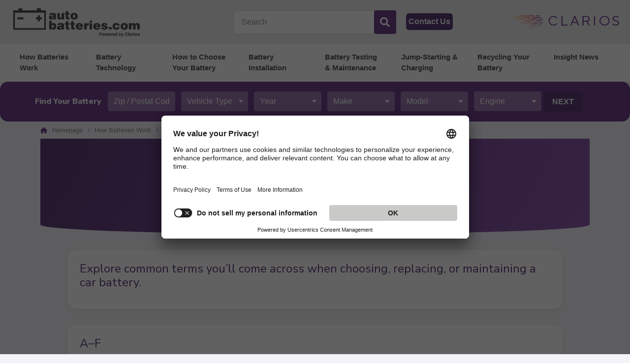

--- FILE ---
content_type: text/html; charset=utf-8
request_url: https://www.autobatteries.com/how-batteries-work/car-battery-glossary
body_size: 8149
content:
 <!DOCTYPE html> <html class="no-js" lang="en"> <head> <meta http-equiv="X-UA-Compatible" content="IE=edge,chrome=1" /> <meta charset="utf-8" /> <title>
	Glossary of Battery Terms | Autobatteries.com
</title> <meta name="viewport" content="width=device-width, initial-scale=1"> <link rel="preconnect" href="https://fonts.googleapis.com"> <link rel="preconnect" href="https://fonts.gstatic.com" crossorigin> <link href="https://fonts.googleapis.com/css2?family=Nunito+Sans:wght@200;300;400;600;700;800&display=swap" rel="stylesheet"> <link rel="icon" type="image/x-icon" id="appFavicon" href="/assets/icons/favicon.png"> <link rel="preload" as="style" href="/ResourcePackages/Talon/assets/dist/css/main.min.css?package=Talon&amp;v=MC4wLjAuMA%3d%3d"> <link href="/ResourcePackages/Talon/assets/dist/css/main.min.css?package=Talon&amp;v=MC4wLjAuMA%3d%3d" rel="stylesheet" type="text/css" /><link href="/ResourcePackages/Talon/assets/dist/css/components/findYourBattery/batteryFinder.min.css?package=Talon&amp;v=MC4wLjAuMA%3d%3d" rel="stylesheet" type="text/css" /> <script>(function () { "use strict"; var el = document.getElementsByTagName('html')[0], nojsClass = "no-js", jsClass = "js"; if (el.classList) { el.classList.remove(nojsClass); el.classList.add(jsClass); } else { el.className = el.className.replace(new RegExp('(^|\\b)' + nojsClass.split(' ').join('|') + '(\\b|$)', 'gi'), ' '); el.className += ' ' + jsClass; } }());</script> <meta property="og:title" content="Glossary of Battery Terms" /><meta property="og:description" content="Find out meanings and definitions of basic auto battery terms with this complete glossary by Clarios." /><meta property="og:url" content="https://www.autobatteries.com/how-batteries-work/car-battery-glossary" /><meta property="og:type" content="website" /><meta property="og:site_name" content="Default" /><style type="text/css" media="all">.SocialBlock{border-top: 1px solid;
    padding-top: 15px;
    margin-top: 10px;}
.SocialHeading{font-size:25px}
.SocialListing a{padding:0px}
.social-list__icon{height:12px;width:12px}</style><style type="text/css" media="all">.retail-finder__list {
  position: relative;
}</style><style type="text/css" media="all">	@media (max-width: 1023px){
	.main-nav__menu .main-nav__item .main-nav__sub .main-nav__item .main-nav__link {font-weight: 300;}
.battery-finderNewMob .battery-finder__title {
            cursor: pointer;
        }}</style><script type="text/javascript">
(function(w,d,s,l,i){w[l]=w[l]||[];w[l].push({'gtm.start':

new Date().getTime(),event:'gtm.js'});var f=d.getElementsByTagName(s)[0],

j=d.createElement(s),dl=l!='dataLayer'?'&l='+l:'';j.async=true;j.src=

'https://www.googletagmanager.com/gtm.js?id='+i+dl;f.parentNode.insertBefore(j,f);

})(window,document,'script','dataLayer','GTM-WSKNL34');
</script><script type="text/javascript">
</script>
<script id="usercentrics-cmp" src=https://app.usercentrics.eu/browser-ui/latest/loader.js data-ruleset-id="5eyYrzAKLyZ-9A" async></script>
<script>
</script><meta name="Generator" content="Sitefinity 14.4.8124.0 DX" /><link rel="canonical" href="https://www.autobatteries.com/how-batteries-work/car-battery-glossary" /><meta name="description" content="Find out meanings and definitions of basic auto battery terms with this complete glossary by Clarios." /></head> <body> <header id="site-header" class="site-header" role="banner">  
<div class="header-layout">
	<div class="header-layout__section header-layout__section--top">
		<div id="Header_T9E20A34D001_Col00" class="sf_colsIn header-layout__logo" data-sf-element="Mobile Logo Top" data-placeholder-label="Mobile Logo Top">
<div >
    <div ><a href="/homepage"></a><a href="https://www.clarios.com/" target="_blank" data-sf-ec-immutable=""><img src="https://useast2prodbrandsites.blob.core.windows.net/autobatteries-sfassets-prod/images/default-source/default-album/clarios-logo.svg?sfvrsn=aa3412bf_1" alt=""></a></div>    
</div></div>
	</div>
	<div class="header-layout__section">
		<div class="container header-layout__container">
			<button type="button" class="header-layout__toggle" aria-label="show mobile menu" menu-toggle="show">
				<span></span>
			</button>
			<div id="Header_T9E20A34D001_Col01" class="sf_colsIn header-layout__logo header-layout__logo--primary" data-sf-element="Primary Logo" data-placeholder-label="Primary Logo">
<div >
    <div ><a href="/homepage"><img alt="autobatteries" src="https://useast2prodbrandsites.blob.core.windows.net/autobatteries-sfassets-prod/images/default-source/default-album/aub-logo-2.png?sfvrsn=25773e4b_1"></a></div>    
</div></div>
			<button id="search-box-toggle" class="header-layout__search-toggle">
				<svg class="search-box__icon">
					<use href="/ResourcePackages/Talon/assets/dist/sprites/solid.svg#search"></use>
				</svg>		
			</button>	
			<div id="Header_T9E20A34D001_Col02" class="sf_colsIn header-layout__search" data-sf-element="Search" data-placeholder-label="Search">


<div class="search-box">
    <div class="search-box__container" role="search">
        <input type="search" title="Search input" placeholder="Search" id="a68a1f4b-0d0d-46cb-842e-4044b94fc568" class="form-control search-box__input" value="" aria-autocomplete="both" aria-describedby='SearchInfo-1'/>
        <button type="button" class="search-box__button" id="6d57c523-e5a2-4a65-ae0b-32737f8bfc75"  aria-label="Search">
            <svg class="search-box__icon">
                <use href="/ResourcePackages/Talon/assets/dist/sprites/solid.svg#search"></use>
            </svg>
        </button>
        <span id='SearchInfo-1' aria-hidden="true" hidden>When autocomplete results are available use up and down arrows to review and enter to select.</span>
        <div data-sf-role="autocomplete" class="search-autocomplete" aria-live="polite"></div>
    </div>

	<input type="hidden" data-sf-role="resultsUrl" value="/site-search" />
    <input type="hidden" data-sf-role="indexCatalogue" value="autobatteries-site" />
    <input type="hidden" data-sf-role="wordsMode" value="AllWords" />
    <input type="hidden" data-sf-role="disableSuggestions" value='true' />
    <input type="hidden" data-sf-role="minSuggestionLength" value="3" />
    <input type="hidden" data-sf-role="suggestionFields" value="Title,Content" />
    <input type="hidden" data-sf-role="language" />
    <input type="hidden" data-sf-role="suggestionsRoute" value="/restapi/search/suggestions" />
    <input type="hidden" data-sf-role="searchTextBoxId" value='#a68a1f4b-0d0d-46cb-842e-4044b94fc568' />
    <input type="hidden" data-sf-role="searchButtonId" value='#6d57c523-e5a2-4a65-ae0b-32737f8bfc75' />
</div>




<div class="searchbtn" >
    <div ><a class="button battery-form__button-secondary desktop-only" href="/contact-us">Contact Us</a></div>    
</div></div>
			<div id="Header_T9E20A34D001_Col03" class="sf_colsIn header-layout__logo header-layout__logo--desktop" data-sf-element="Clarios Logo Desktop" data-placeholder-label="Clarios Logo Desktop">
<div >
    <div ><a href="/homepage"></a><a href="https://www.clarios.com/" target="_blank" data-sf-ec-immutable=""><img src="https://useast2prodbrandsites.blob.core.windows.net/autobatteries-sfassets-prod/images/default-source/default-album/clarios-logo.svg?sfvrsn=aa3412bf_1" alt=""></a></div>    
</div></div>
		</div>
	</div>
	<div id="header-menu" class="header-layout__menu">
		<div id="Header_T9E20A34D001_Col04" class="sf_colsIn header-layout__navigation" data-sf-element="Navigation" data-placeholder-label="Navigation">
<nav class="main-nav" aria-label="Main Navigation">
    <div class="main-nav__header">
        <img src="/ResourcePackages/Talon/assets/dist/images/autobatteries.png" alt="autobatteries.com" class="main-nav__image">
        <button type="button" menu-toggle="close" aria-label="close menu" class="main-nav__button"></button>
    </div>
    <ul class="main-nav__menu">
        <li class="main-nav__item active">
            <a class="main-nav__link" href="/how-batteries-work" id='navbarDropdownMenuLink-1'>How Batteries Work</a><span class="OCSubMenu"> +</span>
            <ul class="main-nav__sub" aria-labelledby='navbarDropdownMenuLink-1'>
                            <li class="main-nav__item">
                <a class="main-nav__link " href="/how-batteries-work/anatomy-of-car" target="_self">Anatomy of Car Battery</a>
            </li>
            <li class="main-nav__item">
                <a class="main-nav__link active" href="/how-batteries-work/car-battery-glossary" target="_self">Car Battery Glossary</a>
            </li>
            <li class="main-nav__item">
                <a class="main-nav__link " href="/how-batteries-work/how-your-car-starts" target="_self">How Your Car Starts</a>
            </li>

            </ul>
        </li>
        <li class="main-nav__item ">
            <a class="main-nav__link" href="/battery-technology" id='navbarDropdownMenuLink-1'>Battery Technology</a><span class="OCSubMenu"> +</span>
            <ul class="main-nav__sub" aria-labelledby='navbarDropdownMenuLink-1'>
                            <li class="main-nav__item">
                <a class="main-nav__link " href="/battery-technology/standard-flooded" target="_self">Standard Flooded</a>
            </li>
            <li class="main-nav__item">
                <a class="main-nav__link " href="/battery-technology/absorbent-glass-mat-agm-battery" target="_self">Absorbent Glass Mat (AGM)</a>
            </li>
            <li class="main-nav__item">
                <a class="main-nav__link " href="/battery-technology/optima-battery" target="_self">OPTIMA&#174; Battery</a>
            </li>
            <li class="main-nav__item">
                <a class="main-nav__link " href="/battery-technology/powerframe-grid-battery" target="_self">PowerFrame&#174; Grid Technology</a>
            </li>

            </ul>
        </li>
        <li class="main-nav__item ">
            <a class="main-nav__link" href="/how-to-choose-your-battery" id='navbarDropdownMenuLink-1'>How to Choose Your Battery</a><span class="OCSubMenu"> +</span>
            <ul class="main-nav__sub" aria-labelledby='navbarDropdownMenuLink-1'>
                            <li class="main-nav__item">
                <a class="main-nav__link " href="/how-to-choose-your-battery/battery-type" target="_self">Battery Type</a>
            </li>
            <li class="main-nav__item">
                <a class="main-nav__link " href="/how-to-choose-your-battery/car-battery-group-size" target="_self">Battery Group Size</a>
            </li>
            <li class="main-nav__item">
                <a class="main-nav__link " href="/how-to-choose-your-battery/battery-cold-cranking-amps-cca" target="_self">Cold Cranking Amps (CCA)</a>
            </li>
            <li class="main-nav__item">
                <a class="main-nav__link " href="/how-to-choose-your-battery/reserve-capacity-c20-amp-hour-ah" target="_self">Battery Reserve Capacity (RC), Amp Hour and C20</a>
            </li>
            <li class="main-nav__item">
                <a class="main-nav__link " href="/how-to-choose-your-battery/battery-applications" target="_self">Battery Applications</a>
            </li>

            </ul>
        </li>
        <li class="main-nav__item ">
            <a class="main-nav__link" href="/battery-installation" target="_self">Battery Installation</a>
        </li>
        <li class="main-nav__item ">
            <a class="main-nav__link" href="/battery-testing-and-maintenance" id='navbarDropdownMenuLink-1'>Battery Testing &amp; Maintenance</a><span class="OCSubMenu"> +</span>
            <ul class="main-nav__sub" aria-labelledby='navbarDropdownMenuLink-1'>
                            <li class="main-nav__item">
                <a class="main-nav__link " href="/battery-testing-and-maintenance/car-battery-voltage-and-testing" target="_self">Testing &amp; Voltage</a>
            </li>
            <li class="main-nav__item">
                <a class="main-nav__link " href="/battery-testing-and-maintenance/battery-maintenance" target="_self">Battery Maintenance</a>
            </li>
            <li class="main-nav__item">
                <a class="main-nav__link " href="/battery-testing-and-maintenance/car-battery-seasonal-care" target="_self">Seasonal Care</a>
            </li>
            <li class="main-nav__item">
                <a class="main-nav__link " href="/battery-testing-and-maintenance/battery-storage" target="_self">Battery Storage</a>
            </li>

            </ul>
        </li>
        <li class="main-nav__item ">
            <a class="main-nav__link" href="/jump-starting-and-charging" id='navbarDropdownMenuLink-1'>Jump-Starting &amp; Charging</a><span class="OCSubMenu"> +</span>
            <ul class="main-nav__sub" aria-labelledby='navbarDropdownMenuLink-1'>
                            <li class="main-nav__item">
                <a class="main-nav__link " href="/jump-starting-and-charging/jump-starting" target="_self">Jump Starting</a>
            </li>
            <li class="main-nav__item">
                <a class="main-nav__link " href="/jump-starting-and-charging/is-your-car-not-starting-flat-dead-battery" target="_self">Why Your Car Isn&#39;t Starting</a>
            </li>
            <li class="main-nav__item">
                <a class="main-nav__link " href="/jump-starting-and-charging/trouble-car-battery-holding-a-charge" target="_self">Trouble Holding a Battery Charge</a>
            </li>
            <li class="main-nav__item">
                <a class="main-nav__link " href="/jump-starting-and-charging/how-to-charge-a-car-battery" target="_self">How to Charge a Car Battery</a>
            </li>

            </ul>
        </li>
        <li class="main-nav__item ">
            <a class="main-nav__link" href="/recycling-your-battery" id='navbarDropdownMenuLink-1'>Recycling Your Battery</a><span class="OCSubMenu"> +</span>
            <ul class="main-nav__sub" aria-labelledby='navbarDropdownMenuLink-1'>
                            <li class="main-nav__item">
                <a class="main-nav__link " href="/recycling-your-battery/what-can-be-recycled" target="_self">What Can Be Recycled</a>
            </li>
            <li class="main-nav__item">
                <a class="main-nav__link " href="/recycling-your-battery/recycling-process" target="_self">Recycling Process</a>
            </li>

            </ul>
        </li>
        <li class="main-nav__item ">
            <a class="main-nav__link" href="/insight-news" target="_self">Insight News</a>
        </li>
    </ul>
    <div class="main-nav__secondary-nav">
        <ul><li><a href="/about-clarios">About Clarios</a></li><li><a href="/contact-us">Contact Us</a></li></ul>
    </div>
</nav>






</div>
	</div>
</div>
<input type="hidden" id="batteryFinderPage" value="/search-result" />
<div id="findYourBattery"></div>


<!-- testing CICD -->


<!-- Google Tag Manager (noscript) -->

<noscript><iframe src="https://www.googletagmanager.com/ns.html?id=GTM-WSKNL34" 

height="0" width="0" style="display:none;visibility:hidden"></iframe></noscript>

<!-- End Google Tag Manager (noscript) -->

 </header> <main id="site-main" class="site-main" tabindex="-1" role="main"> <div id="root" data-pzhost="cxp.autobatteries.com"></div> 
<div id="Main_T676612A9001_Col00" class="sf_colsIn container" data-sf-element="Container" data-placeholder-label="Container">
<nav class="breadcrumbs" aria-label="Full path to the current page">
    <svg class="breadcrumbs__icon" aria-hidden="true">
        <use href="/ResourcePackages/Talon/assets/dist/sprites/theme.svg#icon-house"></use>
    </svg>
    <ol class="breadcrumbs__list">
                <li class="breadcrumbs__item">
                    <a href="/" class="breadcrumbs__link">Homepage</a>
                </li>
                <li class="breadcrumbs__caret" aria-hidden="true"></li>
                <li class="breadcrumbs__item">
                    <a href="/how-batteries-work" class="breadcrumbs__link">How Batteries Work</a>
                </li>
                <li class="breadcrumbs__caret" aria-hidden="true"></li>
                <li class="breadcrumbs__item breadcrumbs__item--active" aria-current="page">Car Battery Glossary</li>
    </ol>
</nav>
<!DOCTYPE html>
<html lang="en">
<head>
  <meta charset="UTF-8" />
  <meta name="viewport" content="width=device-width, initial-scale=1" />
  <title>Car Battery Glossary</title>
  <style>
    :root {
      --primary-color: #310B55;
      --accent-color: #00A3E0;
      --bg-color: #f4f4f8;
      --text-color: #333;
      --card-bg: #ffffff;
      --border-radius: 16px;
      --box-shadow: 0 4px 16px rgba(0, 0, 0, 0.08);
    }

    body {
      margin: 0;
      font-family: 'Helvetica Neue', sans-serif;
      background-color: var(--bg-color);
      color: var(--text-color);
    }

    .battery-page .top-banner {
      background: linear-gradient(120deg, #310B55, #722F99);
      color: #fff;
      padding: 3rem 1rem 4rem;
      text-align: center;
      border-bottom-left-radius: 50% 10%;
      border-bottom-right-radius: 50% 10%;
    }

    .battery-page .top-banner h1 {
      font-size: 2.25rem;
      margin-bottom: 0.75rem;
      font-weight: 600;
    }

    .battery-page .top-banner p {
      font-size: 1.125rem;
      max-width: 600px;
      margin: 0 auto;
      opacity: 0.9;
    }

    .battery-page .container {
      width: 90%;
      max-width: 1200px;
      margin: 0 auto;
      padding: 2rem 0;
    }

    .battery-page .card {
      background: var(--card-bg);
      padding: 1.5rem;
      margin-bottom: 2rem;
      border-radius: var(--border-radius);
      box-shadow: var(--box-shadow);
    }

    .battery-page h2 {
      color: var(--primary-color);
      font-size: 1.5rem;
      margin-bottom: 1rem;
    }

    .battery-page details summary {
      font-weight: bold;
      cursor: pointer;
      margin: 0.5rem 0;
    }

    .battery-page details {
      margin-bottom: 1rem;
      padding-left: 0.5rem;
    }

    .battery-page a.buttoncta {
      display: inline-block;
      margin-top: 1rem;
      padding: 0.75rem 1.5rem;
      background-color: var(--primary-color);
      color: #fff;
      border-radius: 12px;
      text-decoration: none;
      font-weight: bold;
    }

    .battery-page .buttoncta:hover {
      background: #360957;
    }

    .battery-page .icon-title {
      display: flex;
      align-items: center;
      gap: 0.75rem;
    }

    .battery-page .icon-title img {
      width: 10%;
      margin-right: 0.75rem;
    }

    @media (max-width: 600px) {
      .battery-page .top-banner {
        padding: 2rem 1rem;
      }

      .battery-page .top-banner h1 {
        font-size: 1.75rem;
      }

      .battery-page .top-banner p {
        font-size: 1rem;
      }

      .battery-page h2 {
        font-size: 1.25rem;
      }

      .battery-page .icon-title img {
        width: 16%;
      }
    }
  </style>
</head>
<body>

  <!-- Global nav would go here -->

  <div class="battery-page">
    <header class="top-banner">
      <h1>Car Battery Glossary</h1>
      <p>Learn the basics.</p>
    </header>

    <div class="container">
      <div class="card">
        <h2>Explore common terms you’ll come across when choosing, replacing, or maintaining a car battery.</h2>
      </div>

      <div class="card">
        <h2>A–F</h2>
        <details><summary><strong>AGM (Absorbent Glass Mat)</strong></summary>A type of battery where the electrolyte is held in glass fiber mats. Known for long life, fast recharging, and durability in stop-and-go traffic.</details>
        <details><summary><strong>Alternator</strong></summary>Charges your battery and powers electrical systems while the engine is running.</details>
        <details><summary><strong>CCA (Cold Cranking Amps)</strong></summary>A measure of a battery’s ability to start your car in cold weather.</details>
        <details><summary><strong>Corrosion</strong></summary>A white or bluish buildup around battery terminals that can interfere with performance. It’s caused by acid vapors and moisture.</details>
        <details><summary><strong>Cranking Amps (CA)</strong></summary>Similar to CCA but measured at 32°F. Indicates starting power in moderate weather.</details>
      </div>

      <div class="card">
        <h2>G–P</h2>
        <details><summary><strong>Lead-Acid Battery</strong></summary>The most common type of car battery. Uses lead plates and sulfuric acid to generate power.</details>
        <details><summary><strong>Maintenance-Free Battery</strong></summary>A sealed battery that doesn’t need you to add water or check acid levels.</details>
        <details><summary><strong>Negative Terminal</strong></summary>Marked with a “–” sign, it connects the battery to the car’s chassis ground.</details>
        <details><summary><strong>Positive Terminal</strong></summary>Marked with a “+” sign, it connects the battery to the starter and electrical system.</details>
      </div>

      <div class="card">
        <h2>R–Z</h2>
        <details><summary><strong>Reserve Capacity (RC)</strong></summary>How long the battery can run your car’s systems if the alternator fails—measured in minutes.</details>
        <details><summary><strong>Sulfation</strong></summary>Crystals that form on lead plates when a battery is undercharged, reducing performance and lifespan.</details>
        <details><summary><strong>Terminal</strong></summary>The connection points (positive and negative) on top or side of the battery.</details>
        <details><summary><strong>Voltage</strong></summary>A measure of the battery’s electrical potential. Most car batteries are 12 volts.</details>
      </div>

      <div class="card">
        <div class="icon-title">
          <img src="https://useast2qabrandsites.blob.core.windows.net/autobatteries-sfassets-qa/images/default-source/home-page/pro_tip.png" alt="Pro Tip Icon" />
          <h2 style="margin: 0;">Pro Tips</h2>
        </div>
        <p>Not sure which battery you need? Visit our Battery Finder tool.</p>
        <a class="buttoncta" href="#">Find Your Battery</a>

        <p style="margin-top: 1.5rem;">See signs of corrosion or slow starts? You might be due for a replacement.</p>

        <p><a href="https://www.autobatteries.com/how-batteries-work">Learn more: How Batteries Work</a></p>
      </div>
    </div>
  </div>

</body>
</html>

</div>
<div id="Main_C006_Col00" class="sf_colsIn container" data-sf-element="Container" data-placeholder-label="Container">
</div>

<div>
        <div class="cta-background-image" style="background-image: url('https://useast2prodbrandsites.blob.core.windows.net/autobatteries-sfassets-prod/images/default-source/default-album/1681723132376.jpg?sfvrsn=504e9e4b_2')">
			<div class="container">
				<div class="row">
					<div class="col-md-12 col-lg-6">
							<p class="cta-background-image__sub-heading">About Clarios</p>
													<h3 class="cta-background-image__title">Every journey matters.<br> And so does the battery<br> that powers each of them.</h3>
													<a href="/about-clarios" class="button button--white cta-background-image__button">Learn More</a>
					</div>
					<div class="col-md-12 col-lg-6">
							<div class="cta-background-image__summary">Clarios creates the most advanced battery technologies for virtually every type of vehicle. We are a global leader in energy storage solutions, powering one in three of the world’s vehicles. We partner with our customers to develop smarter solutions that make people’s lives better.</div>
					</div>
				</div>
			</div>
        </div>
</div> </main> <footer id="site-footer" class="site-footer" role="contentinfo"> 
<div class="footer-layout">
	<div class="footer-layout__top container">
		<div id="Footer_T9E20A34D008_Col00" class="sf_colsIn footer-layout__logo" data-sf-element="Logos" data-placeholder-label="Logos">
<div >
    <div ><a href="/homepage"><img alt="autobatteries" src="https://useast2prodbrandsites.blob.core.windows.net/autobatteries-sfassets-prod/images/default-source/default-album/aub-logo-2.png?sfvrsn=25773e4b_1"></a></div>    
</div>
<div >
    <div ><a href="/homepage"></a><a href="https://www.clarios.com/" target="_blank" data-sf-ec-immutable=""><img src="https://useast2prodbrandsites.blob.core.windows.net/autobatteries-sfassets-prod/images/default-source/default-album/clarios-logo.svg?sfvrsn=aa3412bf_1" alt=""></a></div>    
</div>

		</div>
		<div id="Footer_T9E20A34D008_Col01" class="sf_colsIn footer-layout__navigation" data-sf-element="Navigation" data-placeholder-label="Navigation">
<nav class="vertical-nav">
    <ul class="vertical-nav__menu">
     <li class="vertical-nav__item">
        <a class="vertical-nav__link active" href="/how-batteries-work" target="_self">How Batteries Work</a>

    </li>
     <li class="vertical-nav__item">
        <a class="vertical-nav__link " href="/battery-technology" target="_self">Battery Technology</a>

    </li>
     <li class="vertical-nav__item">
        <a class="vertical-nav__link " href="/how-to-choose-your-battery" target="_self">How to Choose Your Battery</a>

    </li>
     <li class="vertical-nav__item">
        <a class="vertical-nav__link " href="/battery-installation" target="_self">Battery Installation</a>

    </li>
    </ul>
</nav>






		</div>
		<div id="Footer_T9E20A34D008_Col02" class="sf_colsIn footer-layout__navigation" data-sf-element="Navigation" data-placeholder-label="Navigation">
<nav class="vertical-nav">
    <ul class="vertical-nav__menu">
     <li class="vertical-nav__item">
        <a class="vertical-nav__link " href="/battery-testing-and-maintenance" target="_self">Battery Testing &amp; Maintenance</a>

    </li>
     <li class="vertical-nav__item">
        <a class="vertical-nav__link " href="/jump-starting-and-charging" target="_self">Jump-Starting &amp; Charging</a>

    </li>
     <li class="vertical-nav__item">
        <a class="vertical-nav__link " href="/recycling-your-battery" target="_self">Recycling Your Battery</a>

    </li>
    </ul>
</nav>






		</div>
		<div class="footer-layout__divider"></div>
		<div id="Footer_T9E20A34D008_Col03" class="sf_colsIn footer-layout__secondary-nav" data-sf-element="Secondary Nav" data-placeholder-label="Secondary Nav">
<div >
    <div ><ul><li><a href="/about-clarios">About Clarios</a></li><li><a href="/contact-us">Contact Us</a></li></ul></div>    
</div>
<div class="SocialBlock" >
    <div ><h3 class="SocialHeading">Follow Us</h3>
<ul class="SocialListing">
    <li class="FacebookIcon"><a href="https://www.facebook.com/autobatteriescom" class="social-list__link" target="_blank" data-sf-ec-immutable="" rel="noopener noreferrer"><svg class="social-list__icon" viewBox="0 0 320 512">
                <path d="M279.14 288l14.22-92.66h-88.91v-60.13c0-25.35 12.42-50.06 52.24-50.06h40.42V6.26S260.43 0 225.36 0c-73.22 0-121.08 44.38-121.08 124.72v70.62H22.89V288h81.39v224h100.17V288z"></path>
            </svg> Facebook<span class="visually-hidden">opens in a new window</span>
        </a>

    </li>
    <li class="InstaIcon"><a href="https://www.instagram.com/autobatteries" class="social-list__link sf-immutable-selected" target="_blank" data-sf-ec-immutable="" rel="noopener noreferrer"><svg class="social-list__icon" viewBox="0 0 46 46">
                <path d="m13.5.1c-2.4.1-4.1.5-5.6,1.1-1.5.6-2.8,1.4-4.1,2.7-1.3,1.3-2.1,2.6-2.6,4.1-.6,1.5-1,3.1-1.1,5.6C0,16,0,16.8,0,23,0,29.3,0,30.1.2,32.5c.1,2.4.5,4.1,1.1,5.6.6,1.5,1.4,2.8,2.7,4.1,1.3,1.3,2.6,2.1,4.1,2.6,1.5.6,3.1,1,5.6,1.1,2.5.1,3.2.1,9.5.1,6.2,0,7,0,9.5-.2,2.4-.1,4.1-.5,5.6-1.1,1.5-.6,2.8-1.4,4.1-2.7,1.3-1.3,2.1-2.6,2.6-4.1.6-1.5,1-3.1,1.1-5.6.1-2.5.1-3.2.1-9.5,0-6.2,0-7-.2-9.5-.1-2.4-.5-4.1-1.1-5.6-.6-1.5-1.4-2.8-2.7-4.1-1.3-1.3-2.6-2.1-4.1-2.6-1.5-.6-3.1-1-5.6-1.1C30,0,29.2,0,23,0,16.7,0,15.9,0,13.5.2m.3,41.6c-2.2,0-3.5-.5-4.3-.8-1.1-.4-1.8-.9-2.7-1.7-.8-.8-1.3-1.6-1.7-2.6-.3-.8-.7-2-.8-4.3-.1-2.4-.1-3.2-.2-9.3,0-6.1,0-6.9.1-9.3,0-2.2.5-3.5.8-4.3.4-1.1.9-1.8,1.7-2.7.8-.8,1.6-1.3,2.6-1.7.8-.3,2-.7,4.3-.8,2.4-.1,3.2-.1,9.3-.2,6.1,0,6.9,0,9.3.1,2.2,0,3.5.5,4.3.8,1.1.4,1.8.9,2.7,1.7.8.8,1.3,1.6,1.7,2.6.3.8.7,2,.8,4.3.1,2.4.1,3.2.2,9.3,0,6.1,0,6.9-.1,9.3,0,2.2-.5,3.5-.8,4.3-.4,1.1-.9,1.8-1.7,2.7-.8.8-1.6,1.3-2.6,1.7-.8.3-2,.7-4.3.8-2.4.1-3.2.1-9.3.2-6.1,0-6.9,0-9.3-.1m18.8-31c0,1.5,1.2,2.8,2.8,2.8s2.8-1.2,2.8-2.8-1.2-2.8-2.8-2.8-2.8,1.2-2.8,2.8m-21.3,12.3c0,6.5,5.3,11.8,11.8,11.8,6.5,0,11.8-5.3,11.8-11.8,0-6.5-5.3-11.8-11.8-11.8-6.5,0-11.8,5.3-11.8,11.8m4.1,0c0-4.2,3.4-7.7,7.7-7.7s7.7,3.4,7.7,7.7-3.4,7.7-7.7,7.7-7.7-3.4-7.7-7.7"></path>
            </svg> Instagram<span class="visually-hidden">opens in a new window</span>
        </a>
    </li>
</ul></div>    
</div>

		</div>
	</div>
	<div class="footer-layout__bottom">
		<div class="container">
			<div class="footer-layout__copyright">
				<div id="Footer_T9E20A34D008_Col04" class="sf_colsIn footer-layout__content" data-sf-element="Content" data-placeholder-label="Content">
<div >
    <div ><ul><li><a href="https://useast2prodbrandsites.blob.core.windows.net/sf-assets/docs/default-source/investors/clarios---terms-of-use.pdf?sfvrsn=b2727f19_7" target="_blank" data-sf-ec-immutable="" data-sf-marked="">Terms of Use</a></li><li><a href="https://www.clarios.com/privacy-policy" target="_blank" data-sf-ec-immutable="" data-sf-marked="">Privacy Policy</a><br></li><li><a href="/sitemap">Sitemap</a></li></ul></div>    
</div>
	
				</div>
				<div id="Footer_T9E20A34D008_Col05" class="sf_colsIn footer-layout__content" data-sf-element="Content" data-placeholder-label="Content">
<div >
    <div >©2023 Clarios. All rights reserved.</div>    
</div>
	
				</div>
				<div id="Footer_T9E20A34D008_Col06" class="sf_colsIn footer-layout__content" data-sf-element="Content" data-placeholder-label="Content">
	
				</div>
			</div>
		</div>
	</div>
</div>
 </footer> <script src="/ScriptResource.axd?d=ktXPS54N4JY6vbaCTPlT9V1RMhv6DIjVcL7T-SzfzdWQvKzpqaJFX8VS5c-04ujsf-dVnpxMgdycE6yfPS3k_xHLDmoMOLrDwVnuHhhVvskRfB6wR5BYs_Io8GLN0_8sTPwzQmlOG1dRi0U8XPZnrghNhyXx5mtuo3juhWU9WdJa0FbmlQMnIUk_cG3PoNH50&amp;t=ffffffffaed18048" type="text/javascript"></script><script src="/ScriptResource.axd?d=ePnjFy9PuY6CB3GWMX-b_597WXS0KVmN1RZwx2-3A6OUK2wcKOvE8jHi3i3RrpnJ91c-oCkQIcNFXCCmR5Z0r2WhuYZteFGZ_jcBgc9nz6r2vyOkEJsGpA2cZ4lTIfv_aSXU-k0mLYbLFYrcRZSohruX1goCPTxxiAFTqaGa5nI70LXy8P7qohsRjJkN1HtV0&amp;t=ffffffffaed18048" type="text/javascript"></script><script src="/ResourcePackages/Talon/assets/dist/js/search-autocomplete.min.js?package=Talon" type="text/javascript"></script> <script src="/ResourcePackages/Talon/assets/dist/js/all.min.js?package=Talon&amp;v=MC4wLjAuMA%3d%3d" type="text/javascript"></script>  








  <script src="/ClientApp/build/static/js/787.fed13e9f.chunk.js" type="text/javascript"></script><script src="/ClientApp/build/static/js/main.436671ca.js" type="text/javascript"></script><script type="application/json" id="PersonalizationTracker">
	{"IsPagePersonalizationTarget":false,"IsUrlPersonalizationTarget":false,"PageId":"78c234ec-9dc8-4e62-8654-dd256f6b2858"}
</script><script type="text/javascript" src="/WebResource.axd?d=[base64]&amp;t=639016473260000000">

</script><script type="text/javascript">
$(document).ready(function(){if($(document).width()<1024){	
	 $('.main-nav .main-nav__item').on('click',function(){
								if($(this).find('.OCSubMenu').text().trim()!="-"){
									$('.main-nav .main-nav__item .OCSubMenu').text(' +');
									$(this).find('.OCSubMenu').text(' -');
									$(this).find('.main-nav__sub').show();
									$(this).focus();
									}
								else{
									$(this).find('.OCSubMenu').text(' +');
									$(this).find('.main-nav__sub').hide();
									$(this).blur();
								}
								});
				}
	});
</script><script type="text/javascript">
function initBatteryFinder() {
  if (
    $(document).width() < 1024 &&
    $(".battery-finderNewMob").length > 0 &&
    !$('#mobBatFind').length
  ) {
  $('.battery-finder__container.container').attr('style','position:relative');
    $('.battery-finder__container.container').append(
      '<a id="mobBatFind" style="width:100%;position:absolute;margin:10px;padding:13px;top:-12px;left:-10px;z-index:9;"></a>'
    );
 
    $(document).off('pointerdown', '#mobBatFind').on('pointerdown', '#mobBatFind', function (e) {
      e.preventDefault();
      toggleBatteryForm();
    });
 
    console.log("Battery Finder initialized");
  }
}
 
function toggleBatteryForm() {
  var $title = $(".battery-finderNewMob .battery-finder__title");
  var $group = $(".battery-finderNewMob .battery-finder__group");
  var $button = $(".battery-finderNewMob .battery-finder__button");
 
  if ($title.hasClass("ExpandedBat")) {
    $group.hide();
    $(".openclose").text("+");
    $title.removeClass("ExpandedBat");
    $button.hide();
  } else {
$group.show();
    $(".openclose").text("-");
    $title.addClass("ExpandedBat");
$button.show();
  }
}
 
$(document).ready(function () {
  let retries = 0;
  const checkExist = setInterval(function () {
    if ($(".battery-finderNewMob").length > 0 && retries < 20) {
      initBatteryFinder();
      clearInterval(checkExist);
    }
    retries++;
  }, 300);
});
</script> <script type="text/javascript" src="/_Incapsula_Resource?SWJIYLWA=719d34d31c8e3a6e6fffd425f7e032f3&ns=1&cb=774880494" async></script></body> </html>

--- FILE ---
content_type: text/css
request_url: https://www.autobatteries.com/ResourcePackages/Talon/assets/dist/css/main.min.css?package=Talon&v=MC4wLjAuMA%3d%3d
body_size: 28075
content:
/*! normalize.css v8.0.1 | MIT License | github.com/necolas/normalize.css */html{-webkit-text-size-adjust:100%;line-height:1.5}body{margin:0}main{display:block}h1{font-size:2em;margin:.67em 0}hr{box-sizing:content-box;height:0;overflow:visible}pre{font-family:monospace,monospace;font-size:1em}a{background-color:transparent}abbr[title]{border-bottom:none;text-decoration:underline;-webkit-text-decoration:underline dotted;text-decoration:underline dotted}b,strong{font-weight:bolder}code,kbd,samp{font-family:monospace,monospace;font-size:1em}small{font-size:80%}sub,sup{font-size:75%;line-height:0;position:relative;vertical-align:baseline}sub{bottom:-.25em}sup{top:-.5em}img{border-style:none}button,input,optgroup,select,textarea{font-family:inherit;font-size:100%;line-height:1.5;margin:0}button,input{overflow:visible}button,select{text-transform:none}[type=button],[type=reset],[type=submit],button{-webkit-appearance:button}[type=button]::-moz-focus-inner,[type=reset]::-moz-focus-inner,[type=submit]::-moz-focus-inner,button::-moz-focus-inner{border-style:none;padding:0}[type=button]:-moz-focusring,[type=reset]:-moz-focusring,[type=submit]:-moz-focusring,button:-moz-focusring{outline:1px dotted ButtonText}fieldset{padding:.35em .75em .625em}legend{box-sizing:border-box;color:inherit;display:table;max-width:100%;padding:0;white-space:normal}progress{vertical-align:baseline}textarea{overflow:auto}[type=checkbox],[type=radio]{box-sizing:border-box;padding:0}[type=number]::-webkit-inner-spin-button,[type=number]::-webkit-outer-spin-button{height:auto}[type=search]{-webkit-appearance:textfield;outline-offset:-2px}[type=search]::-webkit-search-decoration{-webkit-appearance:none}::-webkit-file-upload-button{-webkit-appearance:button;font:inherit}details{display:block}summary{display:list-item}[hidden],template{display:none}.breadcrumbs__list,.cta-carousel__list,.footer-nav,.insight-news-list--featured .insight-news-list__list,.insight-news-list__list,.list-unstyled,.pagination__list{list-style:none;margin:0;padding:0}.clearfix:after{clear:both;content:"";display:table}.footer-nav{display:flex;flex-direction:column;gap:1.25rem}:root{--primary-color:#490e6f;--secondary-color:#ffa100;--red-color:#8d1f1c}button,html,input,select,textarea{color:#1e1e1e}body{background:#fff;font-family:Nunito Sans,sans-serif;font-size:.9375rem;line-height:1.5;overflow-y:scroll}::-moz-selection{background:#490e6f;color:#fff;text-shadow:none}::selection{background:#490e6f;color:#fff;text-shadow:none}*,:after,:before{box-sizing:border-box}hr{border:0;border-top:1px solid #ccc;display:block;height:1px;margin:1em 0;padding:0}img{height:auto;max-width:100%;vertical-align:middle;width:auto}fieldset{border:0;margin:0;padding:0}textarea{resize:vertical}.hidden{display:none!important;visibility:hidden}.skip-link,.sr-only,.visually-hidden,.visuallyHidden,.visuallyhidden{clip:rect(0 0 0 0);border:0;height:1px;margin:-1px;overflow:hidden;padding:0;position:absolute;width:1px}.focusable.skip-link:active,.focusable.skip-link:focus,.visually-hidden.focusable:active,.visually-hidden.focusable:focus,.visuallyhidden.focusable:active,.visuallyhidden.focusable:focus{clip:auto;height:auto;margin:0;overflow:visible;position:static;width:auto}.invisible{visibility:hidden}figure{margin:1em 0}:focus:not(:focus-visible){outline:0}.js-click-user :active,.js-click-user :focus{outline:0}svg.icon{display:inline-block;height:24px;transition:all .3s ease-in-out;vertical-align:middle;width:24px}.sf-Code pre{word-wrap:break-word;background-color:#f5f5f5;border:1px solid #ccc;border-radius:4px;color:#333;color:#666;display:block;font-size:13px;line-height:1.42857143;margin:0 0 10px;padding:9.5px;white-space:pre-wrap;word-break:break-all}.skip-link{text-align:center}.skip-link:focus{background:#490e6f;color:#fff;display:block;height:auto;padding:20px 0;position:static;width:100%}.lazy-bg,.lazy-img{opacity:0;transition:opacity .4s ease-in-out}.lazy-bg.inView,.lazy-img.inView{opacity:1}.no-js .lazy-bg,.no-js .lazy-img{display:none}.h1,.h2,.h3,.h4,.h5,h1,h2,h3,h4,h5{font-family:Nunito Sans,sans-serif;font-weight:500;line-height:1.2;margin:0 0 .5rem}.h1 strong,.h2 strong,.h3 strong,.h4 strong,.h5 strong,h1 strong,h2 strong,h3 strong,h4 strong,h5 strong{font-weight:800}.h1,h1{font-size:calc(1.375rem + 1.5vw)}.h2,h2{font-size:calc(1.325rem + .9vw)}.h3,h3{font-size:calc(1.3rem + .6vw)}.h4,h4{font-size:calc(1.275rem + .3vw)}.h5,h5{font-size:1.25rem}.h6,h6{font-size:1rem}p{margin-bottom:1rem;margin-top:0}a{color:#0d6efd}a,a:focus,a:hover{text-decoration:underline}p{margin:0 0 1rem}blockquote{border-left:5px solid #d9d9d9;margin:1em 1.5em;padding-left:1.5em}@media (min-width:62em){.h1,h1{font-size:2.5rem}.h2,h2{font-size:2rem}.h3,h3{font-size:1.75rem}.h4,h4{font-size:1.5rem}}@media print{*{background:transparent!important;box-shadow:none!important;color:#000!important;text-shadow:none!important}a,a:visited{text-decoration:underline}abbr[title]:after{content:" (" attr(title) ")"}.ir a:after,a[href^="#"]:after,a[href^="javascript:"]:after{content:""}blockquote,pre{border:1px solid #999;page-break-inside:avoid}thead{display:table-header-group}img,tr{page-break-inside:avoid}img{max-width:100%!important}@page{margin:.5cm}h2,h3,p{orphans:3;widows:3}h2,h3{page-break-after:avoid}}.container{margin-left:auto;margin-right:auto;max-width:100%;padding-left:.75rem;padding-right:.75rem;width:100%}.container--fluid{max-width:none}.container--padded{padding-bottom:1.5rem;padding-top:1.5rem}@media (min-width:0){.container{max-width:100%}}@media (min-width:36em){.container{max-width:540px}}@media (min-width:48em){.container{max-width:720px}}@media (min-width:62em){.container{max-width:960px}}@media (min-width:75em){.container{max-width:1140px}}@media (min-width:87.5em){.container{max-width:1320px}}.row{display:flex;flex-wrap:wrap;margin-left:-.75rem;margin-right:-.75rem}.row>*{flex-shrink:0;max-width:100%;padding-left:.75rem;padding-right:.75rem;position:relative;width:100%}.align-flex-start{align-items:flex-start}.justify-flex-start{justify-content:flex-start}.align-center{align-items:center}.justify-center{justify-content:center}.align-flex-end{align-items:flex-end}.justify-flex-end{justify-content:flex-end}.order-1{order:1}.col-1,.row-cols-1>*{flex:0 0 auto;width:8.3333333333%}.order-2{order:2}.col-2,.row-cols-2>*{flex:0 0 auto;width:16.6666666667%}.order-3{order:3}.col-3,.row-cols-3>*{flex:0 0 auto;width:25%}.order-4{order:4}.col-4,.row-cols-4>*{flex:0 0 auto;width:33.3333333333%}.order-5{order:5}.col-5,.row-cols-5>*{flex:0 0 auto;width:41.6666666667%}.order-6{order:6}.col-6,.row-cols-6>*{flex:0 0 auto;width:50%}.order-7{order:7}.col-7,.row-cols-7>*{flex:0 0 auto;width:58.3333333333%}.order-8{order:8}.col-8,.row-cols-8>*{flex:0 0 auto;width:66.6666666667%}.order-9{order:9}.col-9,.row-cols-9>*{flex:0 0 auto;width:75%}.order-10{order:10}.col-10,.row-cols-10>*{flex:0 0 auto;width:83.3333333333%}.order-11{order:11}.col-11,.row-cols-11>*{flex:0 0 auto;width:91.6666666667%}.order-12{order:12}.col-12,.row-cols-12>*{flex:0 0 auto;width:100%}@media (min-width:0){.align-xs-flex-start{align-items:flex-start}.justify-xs-flex-start{justify-content:flex-start}.align-xs-center{align-items:center}.justify-xs-center{justify-content:center}.align-xs-flex-end{align-items:flex-end}.justify-xs-flex-end{justify-content:flex-end}.col-xs-1,.row-cols-xs-1>*{flex:0 0 auto;width:8.3333333333%}.order-xs-1{order:1}.col-xs-2,.row-cols-xs-2>*{flex:0 0 auto;width:16.6666666667%}.order-xs-2{order:2}.col-xs-3,.row-cols-xs-3>*{flex:0 0 auto;width:25%}.order-xs-3{order:3}.col-xs-4,.row-cols-xs-4>*{flex:0 0 auto;width:33.3333333333%}.order-xs-4{order:4}.col-xs-5,.row-cols-xs-5>*{flex:0 0 auto;width:41.6666666667%}.order-xs-5{order:5}.col-xs-6,.row-cols-xs-6>*{flex:0 0 auto;width:50%}.order-xs-6{order:6}.col-xs-7,.row-cols-xs-7>*{flex:0 0 auto;width:58.3333333333%}.order-xs-7{order:7}.col-xs-8,.row-cols-xs-8>*{flex:0 0 auto;width:66.6666666667%}.order-xs-8{order:8}.col-xs-9,.row-cols-xs-9>*{flex:0 0 auto;width:75%}.order-xs-9{order:9}.col-xs-10,.row-cols-xs-10>*{flex:0 0 auto;width:83.3333333333%}.order-xs-10{order:10}.col-xs-11,.row-cols-xs-11>*{flex:0 0 auto;width:91.6666666667%}.order-xs-11{order:11}.col-xs-12,.row-cols-xs-12>*{flex:0 0 auto;width:100%}.order-xs-12{order:12}}@media (min-width:36em){.align-sm-flex-start{align-items:flex-start}.justify-sm-flex-start{justify-content:flex-start}.align-sm-center{align-items:center}.justify-sm-center{justify-content:center}.align-sm-flex-end{align-items:flex-end}.justify-sm-flex-end{justify-content:flex-end}.col-sm-1,.row-cols-sm-1>*{flex:0 0 auto;width:8.3333333333%}.order-sm-1{order:1}.col-sm-2,.row-cols-sm-2>*{flex:0 0 auto;width:16.6666666667%}.order-sm-2{order:2}.col-sm-3,.row-cols-sm-3>*{flex:0 0 auto;width:25%}.order-sm-3{order:3}.col-sm-4,.row-cols-sm-4>*{flex:0 0 auto;width:33.3333333333%}.order-sm-4{order:4}.col-sm-5,.row-cols-sm-5>*{flex:0 0 auto;width:41.6666666667%}.order-sm-5{order:5}.col-sm-6,.row-cols-sm-6>*{flex:0 0 auto;width:50%}.order-sm-6{order:6}.col-sm-7,.row-cols-sm-7>*{flex:0 0 auto;width:58.3333333333%}.order-sm-7{order:7}.col-sm-8,.row-cols-sm-8>*{flex:0 0 auto;width:66.6666666667%}.order-sm-8{order:8}.col-sm-9,.row-cols-sm-9>*{flex:0 0 auto;width:75%}.order-sm-9{order:9}.col-sm-10,.row-cols-sm-10>*{flex:0 0 auto;width:83.3333333333%}.order-sm-10{order:10}.col-sm-11,.row-cols-sm-11>*{flex:0 0 auto;width:91.6666666667%}.order-sm-11{order:11}.col-sm-12,.row-cols-sm-12>*{flex:0 0 auto;width:100%}.order-sm-12{order:12}}@media (min-width:48em){.align-md-flex-start{align-items:flex-start}.justify-md-flex-start{justify-content:flex-start}.align-md-center{align-items:center}.justify-md-center{justify-content:center}.align-md-flex-end{align-items:flex-end}.justify-md-flex-end{justify-content:flex-end}.col-md-1,.row-cols-md-1>*{flex:0 0 auto;width:8.3333333333%}.order-md-1{order:1}.col-md-2,.row-cols-md-2>*{flex:0 0 auto;width:16.6666666667%}.order-md-2{order:2}.col-md-3,.row-cols-md-3>*{flex:0 0 auto;width:25%}.order-md-3{order:3}.col-md-4,.row-cols-md-4>*{flex:0 0 auto;width:33.3333333333%}.order-md-4{order:4}.col-md-5,.row-cols-md-5>*{flex:0 0 auto;width:41.6666666667%}.order-md-5{order:5}.col-md-6,.row-cols-md-6>*{flex:0 0 auto;width:50%}.order-md-6{order:6}.col-md-7,.row-cols-md-7>*{flex:0 0 auto;width:58.3333333333%}.order-md-7{order:7}.col-md-8,.row-cols-md-8>*{flex:0 0 auto;width:66.6666666667%}.order-md-8{order:8}.col-md-9,.row-cols-md-9>*{flex:0 0 auto;width:75%}.order-md-9{order:9}.col-md-10,.row-cols-md-10>*{flex:0 0 auto;width:83.3333333333%}.order-md-10{order:10}.col-md-11,.row-cols-md-11>*{flex:0 0 auto;width:91.6666666667%}.order-md-11{order:11}.col-md-12,.row-cols-md-12>*{flex:0 0 auto;width:100%}.order-md-12{order:12}}@media (min-width:62em){.align-lg-flex-start{align-items:flex-start}.justify-lg-flex-start{justify-content:flex-start}.align-lg-center{align-items:center}.justify-lg-center{justify-content:center}.align-lg-flex-end{align-items:flex-end}.justify-lg-flex-end{justify-content:flex-end}.col-lg-1,.row-cols-lg-1>*{flex:0 0 auto;width:8.3333333333%}.order-lg-1{order:1}.col-lg-2,.row-cols-lg-2>*{flex:0 0 auto;width:16.6666666667%}.order-lg-2{order:2}.col-lg-3,.row-cols-lg-3>*{flex:0 0 auto;width:25%}.order-lg-3{order:3}.col-lg-4,.row-cols-lg-4>*{flex:0 0 auto;width:33.3333333333%}.order-lg-4{order:4}.col-lg-5,.row-cols-lg-5>*{flex:0 0 auto;width:41.6666666667%}.order-lg-5{order:5}.col-lg-6,.row-cols-lg-6>*{flex:0 0 auto;width:50%}.order-lg-6{order:6}.col-lg-7,.row-cols-lg-7>*{flex:0 0 auto;width:58.3333333333%}.order-lg-7{order:7}.col-lg-8,.row-cols-lg-8>*{flex:0 0 auto;width:66.6666666667%}.order-lg-8{order:8}.col-lg-9,.row-cols-lg-9>*{flex:0 0 auto;width:75%}.order-lg-9{order:9}.col-lg-10,.row-cols-lg-10>*{flex:0 0 auto;width:83.3333333333%}.order-lg-10{order:10}.col-lg-11,.row-cols-lg-11>*{flex:0 0 auto;width:91.6666666667%}.order-lg-11{order:11}.col-lg-12,.row-cols-lg-12>*{flex:0 0 auto;width:100%}.order-lg-12{order:12}}@media (min-width:75em){.align-xl-flex-start{align-items:flex-start}.justify-xl-flex-start{justify-content:flex-start}.align-xl-center{align-items:center}.justify-xl-center{justify-content:center}.align-xl-flex-end{align-items:flex-end}.justify-xl-flex-end{justify-content:flex-end}.col-xl-1,.row-cols-xl-1>*{flex:0 0 auto;width:8.3333333333%}.order-xl-1{order:1}.col-xl-2,.row-cols-xl-2>*{flex:0 0 auto;width:16.6666666667%}.order-xl-2{order:2}.col-xl-3,.row-cols-xl-3>*{flex:0 0 auto;width:25%}.order-xl-3{order:3}.col-xl-4,.row-cols-xl-4>*{flex:0 0 auto;width:33.3333333333%}.order-xl-4{order:4}.col-xl-5,.row-cols-xl-5>*{flex:0 0 auto;width:41.6666666667%}.order-xl-5{order:5}.col-xl-6,.row-cols-xl-6>*{flex:0 0 auto;width:50%}.order-xl-6{order:6}.col-xl-7,.row-cols-xl-7>*{flex:0 0 auto;width:58.3333333333%}.order-xl-7{order:7}.col-xl-8,.row-cols-xl-8>*{flex:0 0 auto;width:66.6666666667%}.order-xl-8{order:8}.col-xl-9,.row-cols-xl-9>*{flex:0 0 auto;width:75%}.order-xl-9{order:9}.col-xl-10,.row-cols-xl-10>*{flex:0 0 auto;width:83.3333333333%}.order-xl-10{order:10}.col-xl-11,.row-cols-xl-11>*{flex:0 0 auto;width:91.6666666667%}.order-xl-11{order:11}.col-xl-12,.row-cols-xl-12>*{flex:0 0 auto;width:100%}.order-xl-12{order:12}}@media (min-width:87.5em){.align-xxl-flex-start{align-items:flex-start}.justify-xxl-flex-start{justify-content:flex-start}.align-xxl-center{align-items:center}.justify-xxl-center{justify-content:center}.align-xxl-flex-end{align-items:flex-end}.justify-xxl-flex-end{justify-content:flex-end}.col-xxl-1,.row-cols-xxl-1>*{flex:0 0 auto;width:8.3333333333%}.order-xxl-1{order:1}.col-xxl-2,.row-cols-xxl-2>*{flex:0 0 auto;width:16.6666666667%}.order-xxl-2{order:2}.col-xxl-3,.row-cols-xxl-3>*{flex:0 0 auto;width:25%}.order-xxl-3{order:3}.col-xxl-4,.row-cols-xxl-4>*{flex:0 0 auto;width:33.3333333333%}.order-xxl-4{order:4}.col-xxl-5,.row-cols-xxl-5>*{flex:0 0 auto;width:41.6666666667%}.order-xxl-5{order:5}.col-xxl-6,.row-cols-xxl-6>*{flex:0 0 auto;width:50%}.order-xxl-6{order:6}.col-xxl-7,.row-cols-xxl-7>*{flex:0 0 auto;width:58.3333333333%}.order-xxl-7{order:7}.col-xxl-8,.row-cols-xxl-8>*{flex:0 0 auto;width:66.6666666667%}.order-xxl-8{order:8}.col-xxl-9,.row-cols-xxl-9>*{flex:0 0 auto;width:75%}.order-xxl-9{order:9}.col-xxl-10,.row-cols-xxl-10>*{flex:0 0 auto;width:83.3333333333%}.order-xxl-10{order:10}.col-xxl-11,.row-cols-xxl-11>*{flex:0 0 auto;width:91.6666666667%}.order-xxl-11{order:11}.col-xxl-12,.row-cols-xxl-12>*{flex:0 0 auto;width:100%}.order-xxl-12{order:12}}.color-background{margin:1.5rem 0 0;padding:1.5rem}.color-background--gray{background:#eaebeb}.color-background--faded{background:linear-gradient(180deg,#eeefee,#fff);padding:35px 22px}.color-background--gradient{background:#490e6f;margin:0;padding:0}.spacer{padding:10px}@media (min-width:62em){.color-background--faded{padding:35px 85px}}button{cursor:pointer}button[disabled]{cursor:not-allowed}.button{background:#f6f7f7;border:0;border-radius:.375rem;color:#310b55;cursor:pointer;display:inline-block;font-size:1rem;font-weight:600;padding:.375rem .75rem;text-align:center;transition:color .15s ease-in-out,background-color .15s ease-in-out,border-color .15s ease-in-out,box-shadow .15s ease-in-out;-webkit-user-select:none;-moz-user-select:none;user-select:none;vertical-align:middle}.button,.button--secondary,.button:focus,.button:hover{text-decoration:none}.button--secondary{background:#fff!important;border:3px solid #310b55!important;border-radius:0;color:#310b55!important;font-size:.6875rem;font-weight:800;padding:14px 22px}.button--white{background:#f6f7f7!important;color:#310b55!important}.button--success{border:1px solid #198754!important}.battery-finder__button,a.button{background:#310b55;color:#f6f7f7}.cta-banner__button{background:#f6f7f7!important;color:#310b55!important}.form,form{margin:.9375rem 0}.form-group{margin-bottom:1.5rem}.form-group--secondary{border:1px solid #dee2e6;margin:0 0 1rem}.form-control-label{display:block;font-weight:700}.required-indicator{padding-right:10px;position:relative}.required-indicator:after{color:#1e1e1e;content:"*";display:block;position:absolute;right:0;top:0}[data-sf-role=error-message]{color:#dc3545;font-size:1em;margin-top:5px}.form-control{-webkit-appearance:none;background:#fff;border:1px solid #ced4da;border-radius:5px;box-shadow:none;color:#000;font-size:1rem;line-height:1.5;min-height:45px;padding:.375rem .75rem;transition:border-color .4s ease-in-out,box-shadow .4s ease-in-out;width:100%;will-change:border-color}.form-control::-moz-placeholder{color:#6c757d}.form-control::placeholder{color:#6c757d}.form-control:focus{border-color:#490e6f;box-shadow:0 0 0 .2rem rgba(73,14,111,.75);outline:0}.form__label,.form__legend{display:inline-block;font-weight:600;margin:0 0 .5rem}.form__select-wrapper{position:relative}.form__select-wrapper:after{content:""}.form__select{background-image:url("data:image/svg+xml;charset=utf-8,%3Csvg xmlns='http://www.w3.org/2000/svg' viewBox='0 0 16 16'%3E%3Cpath fill='none' stroke='%23343a40' stroke-linecap='round' stroke-linejoin='round' stroke-width='2' d='m2 5 6 6 6-6'/%3E%3C/svg%3E");background-position:right .75rem center;background-repeat:no-repeat;background-size:16px 12px}.form__select:focus{border-color:#86b7fe;box-shadow:0 0 0 .25rem rgba(13,110,253,.25);outline:0}.form__textarea{min-height:100px}.radio-list{display:grid;gap:.125rem}.radio-item{margin:0 0 1rem}.radio-item--secondary{margin:0}.radio-item__label{display:inline-block;padding:0 0 0 1.5rem;position:relative}.radio-item__input{-webkit-appearance:none;-moz-appearance:none;appearance:none;background-color:#fff;background-position:50%;background-repeat:no-repeat;background-size:contain;border:1px solid rgba(0,0,0,.25);border-radius:50%;height:1em;left:0;position:absolute;-webkit-print-color-adjust:exact;top:2px;vertical-align:top;width:1em}.radio-item__input:checked{background-color:#0d6efd;background-image:url("data:image/svg+xml;charset=utf-8,%3Csvg xmlns='http://www.w3.org/2000/svg' viewBox='-4 -4 8 8'%3E%3Ccircle r='2' fill='%23fff'/%3E%3C/svg%3E");border-color:#0d6efd}.radio-item__input:focus{box-shadow:0 0 0 .25rem rgba(13,110,253,.25);outline:0}.checkbox-item{margin:0 0 .125rem}.checkbox-item__label{display:flex;position:relative}.checkbox-item__input{-webkit-appearance:none;-moz-appearance:none;appearance:none;background:#fff;background-color:#fff;background-position:50%;background-repeat:no-repeat;background-size:contain;border:1px solid rgba(0,0,0,.25);border-radius:4px;flex:0 0 15px;height:15px;margin-right:7px;margin-top:.1875rem;width:15px}.checkbox-item__input:focus{box-shadow:0 0 0 .25rem rgba(13,110,253,.25);outline:0}.checkbox-item__input:checked{background-color:#0d6efd;background-image:url("data:image/svg+xml;charset=utf-8,%3Csvg xmlns='http://www.w3.org/2000/svg' viewBox='0 0 20 20'%3E%3Cpath fill='none' stroke='%23fff' stroke-linecap='round' stroke-linejoin='round' stroke-width='3' d='m6 10 3 3 6-6'/%3E%3C/svg%3E");border-color:#0d6efd}.checkbox-item__text{display:inline-block;flex:0 1 auto}.sfreContentArea{background:none;padding:10px 13px}.sf-FileField .sf-icon-remove{cursor:pointer;display:inline-block}input[type=file].sf-FileField-input{display:inline-block}.form__error{color:red;margin:0 0 1.5rem}.form__submit{font-weight:700;padding:10px 40px}@media (min-width:62em){.radio-list{grid-template-columns:repeat(4,minmax(0,1fr))}}.sfLoginFieldsWrp,.sfprofileFieldsList,.sfregisterFieldsList{display:block;margin:1em 0;padding:0}.sfLoginFieldsWrp li,.sfprofileFieldsList li,.sfregisterFieldsList li{display:block;margin:0;padding:0}.sfLoginFieldsWrp li+li,.sfprofileFieldsList li+li,.sfregisterFieldsList li+li{margin-top:1em}.Sitefinity.RadEditor td{background:none}.Sitefinity.RadEditor .reLeftVerticalSide,.Sitefinity.RadEditor .reTlbVertical:empty{display:none}.Sitefinity.RadEditor .reContentCell{border:none}.Sitefinity.RadEditor .reContentCell iframe{background:#fff;border:1px solid #ced4da;box-shadow:inset 0 1px 5px rgba(0,0,0,.22)}.Sitefinity.RadEditor .reToolbarWrapper{margin-right:0!important;position:absolute;right:0;top:-6px}.Sitefinity.RadEditor .sfMoreTools{min-width:0!important}.sfDdlSmall select,.sfTxtBoxSmall .sfTxt{max-width:120px}.sfDdlMedium select,.sfTxtBoxMedium .sfTxt{max-width:300px}.sfDdlLarge select,.sfTxtBoxLarge .sfTxt{max-width:400px}.sfExample{font-size:11px;line-height:1.4em;margin:.5em 0 1em}.sfError{background:red;color:#fff;font-size:1rem;margin-top:.1875rem;padding:.375rem .75rem}table{margin:1em 0}.table{background-color:transparent;margin-bottom:1rem;max-width:100%;width:100%}.table td,.table th{border:0;border-top:1px solid #dee2e6;padding:.75rem;vertical-align:top}.table thead th{border-bottom:2px solid #dee2e6;vertical-align:bottom}.table tbody+tbody{border-top:2px solid #dee2e6}.table .table{background-color:#fff}.table-sm td,.table-sm th{padding:.3rem}.table--bordered,.table--bordered td,.table--bordered th{border:1px solid #dee2e6}.table--bordered thead td,.table--bordered thead th{border-bottom-width:2px}.table--striped tbody tr:nth-of-type(odd){background-color:rgba(0,0,0,.05)}.table--hover tbody tr:hover{background-color:rgba(0,0,0,.075)}.table--primary,.table--primary>td,.table--primary>th{background-color:#b8daff}.table--hover .table--primary:hover,.table--hover .table--primary:hover>td,.table--hover .table--primary:hover>th{background-color:#9fcdff}.table--secondary,.table--secondary>td,.table--secondary>th{background-color:#d6d8db}.table--hover .table--secondary:hover,.table--hover .table--secondary:hover>td,.table--hover .table--secondary:hover>th{background-color:#c8cbcf}.table--success,.table--success>td,.table--success>th{background-color:#c3e6cb}.table--hover .table--success:hover,.table--hover .table--success:hover>td,.table--hover .table--success:hover>th{background-color:#b1dfbb}.table--info,.table--info>td,.table--info>th{background-color:#bee5eb}.table--hover .table--info:hover,.table--hover .table--info:hover>td,.table--hover .table--info:hover>th{background-color:#abdde5}.table--warning,.table--warning>td,.table--warning>th{background-color:#ffeeba}.table--hover .table--warning:hover,.table--hover .table--warning:hover>td,.table--hover .table--warning:hover>th{background-color:#ffe8a1}.table--danger,.table--danger>td,.table--danger>th{background-color:#f5c6cb}.table--hover .table--danger:hover,.table--hover .table--danger:hover>td,.table--hover .table--danger:hover>th{background-color:#f1b0b7}.table--light,.table--light>td,.table--light>th{background-color:#fdfdfe}.table--hover .table--light:hover,.table--hover .table--light:hover>td,.table--hover .table--light:hover>th{background-color:#ececf6}.table--dark,.table--dark>td,.table--dark>th{background-color:#c6c8ca}.table--hover .table--dark:hover,.table--hover .table--dark:hover>td,.table--hover .table--dark:hover>th{background-color:#b9bbbe}.table--active,.table--active>td,.table--active>th,.table--hover .table--active:hover,.table--hover .table--active:hover>td,.table--hover .table--active:hover>th{background-color:rgba(0,0,0,.075)}.table .thead-dark th{background-color:#212529;border-color:#32383e;color:#fff}.table .thead-light th{background-color:#e9ecef;border-color:#dee2e6;color:#495057}.table--dark{background-color:#212529;color:#fff}.table--dark td,.table--dark th,.table--dark thead th{border-color:#32383e}.table--dark.table--bordered{border:0}.table--dark.table--striped tbody tr:nth-of-type(odd){background-color:hsla(0,0%,100%,.05)}.table--dark.table--hover tbody tr:hover{background-color:hsla(0,0%,100%,.075)}@media (max-width:30em){.table--responsive-sm{-webkit-overflow-scrolling:touch;-ms-overflow-style:-ms-autohiding-scrollbar;display:block;overflow-x:auto;width:100%}.table--responsive-sm>.table--bordered{border:0}}@media (max-width:29.9375em){.table--responsive-md{-webkit-overflow-scrolling:touch;-ms-overflow-style:-ms-autohiding-scrollbar;display:block;overflow-x:auto;width:100%}.table--responsive-md>.table--bordered{border:0}}@media (max-width:60em){.table--responsive-lg{-webkit-overflow-scrolling:touch;-ms-overflow-style:-ms-autohiding-scrollbar;display:block;overflow-x:auto;width:100%}.table--responsive-lg>.table--bordered{border:0}}@media (max-width:62em){.table--responsive-xl{-webkit-overflow-scrolling:touch;-ms-overflow-style:-ms-autohiding-scrollbar;display:block;overflow-x:auto;width:100%}.table--responsive-xl>.table--bordered{border:0}}.table--responsive{-webkit-overflow-scrolling:touch;-ms-overflow-style:-ms-autohiding-scrollbar;display:block;overflow-x:auto;width:100%}.table--responsive>.table--bordered{border:0}.site-header{position:sticky;top:0;z-index:100}.header-layout{box-shadow:0 0 10px 0 rgba(0,0,0,.1)}.header-layout--scrolled .header-layout__section--top{display:none}.header-layout__section{background:#fff}.header-layout__section--top{background:#f6f7f9;display:flex;justify-content:space-between;justify-content:center;padding:.5rem}.header-layout__logo a{display:block}.header-layout__logo svg{height:20px;width:155px}.header-layout__logo--primary{display:flex;justify-content:center;padding:0 0 0 10px;width:calc(100% - 75px)}.header-layout__logo--primary img{max-width:210px}.header-layout__logo--desktop{display:none}.header-layout__container{align-items:center;display:flex;flex-wrap:wrap;justify-content:space-between;padding:10px .75rem}.header-layout__toggle{background:none;border:0;height:35px;position:relative;width:35px}.header-layout__toggle:after,.header-layout__toggle:before,.header-layout__toggle>span:after{background:#490e6f;content:"";height:2px;left:0;position:absolute;right:0;top:7px;width:100%}.header-layout__toggle>span:after{top:17px}.header-layout__toggle:after{top:27px}.header-layout__search-toggle{background:none;border:0;display:grid;height:40px;place-items:center;position:relative;width:40px}.header-layout__search-toggle .search-box__icon{fill:#490e6f}.header-layout__search-toggle.active .search-box__icon{display:none}.header-layout__search-toggle.active:after,.header-layout__search-toggle.active:before{background:#490e6f;border-radius:4px;content:"";height:3px;left:0;margin:auto;position:absolute;right:0;top:50%;transform:translateY(-50%) rotate(45deg);width:24px}.header-layout__search-toggle.active:after{transform:translateY(-50%) rotate(-45deg)}.header-layout__search{display:none;margin:1.5rem 0 0;width:100%}.header-layout__search.active{display:block}.header-layout__menu{background:#fff;height:100%;left:0;overflow:auto;position:fixed;top:0;transform:translateX(-100%);transition:transform .2s linear;width:94%;z-index:100}.header-layout__menu.active{box-shadow:0 0 10px #85888c;transform:none}@media (min-width:62em){.header-layout__section{background:#e9eaeb}.header-layout__section--top{display:none}.header-layout__container{display:grid;grid-template-columns:repeat(3,minmax(0,1fr));max-width:none;padding:10px 22px}.header-layout__toggle{display:none}.header-layout__logo--desktop{display:flex;justify-content:flex-end}.header-layout__logo--primary{justify-content:flex-start;padding:0}.header-layout__logo--primary img{max-width:268px}.header-layout__search-toggle{display:none}.header-layout__search{display:block;margin:0 auto;width:80%}.header-layout__menu{height:auto;position:static;transform:none;width:auto}}.footer-layout a{color:#490e6f}.footer-layout__top{padding:45px .75rem}.footer-layout__logo img{margin:0 0 1.5rem;max-width:268px}.footer-layout__divider{background:#d6d4d4;height:1px;margin:1rem 0}.footer-layout__secondary-nav ul{list-style:none;margin:0;padding:0}.footer-layout__secondary-nav a{color:rgba(30,30,30,.941);display:block;font-weight:700;padding:.5em 0;text-decoration:none}.footer-layout__secondary-nav a:focus,.footer-layout__secondary-nav a:hover{text-decoration:none}.footer-layout__content ul{list-style:none;margin:0;padding:0}.footer-layout__content ul a{display:inline-block;font-weight:600;margin:0 0 .5em;text-decoration:none}.footer-layout__bottom{background:#f6f7f9;padding:10px;text-align:center}@media (min-width:62em){.footer-layout__top{display:flex;justify-content:space-between}.footer-layout__logo img{margin:0}.footer-layout__logo>div:first-child img{margin:0 0 3rem}.footer-layout__divider{height:auto;margin:0;width:1px}.footer-layout__content ul a{margin:0}.footer-layout__content li{display:inline-block}.footer-layout__content li:not(:last-child) a:after{content:"|";padding:0 7px}.footer-layout__copyright{display:flex;justify-content:space-between;margin:0 0 0 auto;width:70%}}.text-normal{font-weight:400}.text-medium{font-weight:500}.text-semibold{font-weight:600}.text-bold{font-weight:700}.text-extra-bold{font-weight:800}.text-black{font-weight:900}.text-left{text-align:left}.text-right{text-align:right}.text-center{text-align:center}.text-upper{text-transform:"uppercase"}.text-lower{text-transform:"lowercase"}.text-cap{text-transform:"capitalized"}.text-size-medium{font-size:17px}.color-primary{color:#490e6f}.color-secondary{color:#ffa100}.color-red{color:#8d1f1c}.font-primary,.font-secondary{font-family:Nunito Sans,sans-serif}@media (max-width:61.9375em){.desktop-only{display:none}}.p-0{padding:0}.m-0{margin:0}.p-1{padding:.2345em}.m-1{margin:.2345em}.p-2{padding:.469em}.m-2{margin:.469em}.p-3{padding:.7035em}.m-3{margin:.7035em}.p-4{padding:.938em}.m-4{margin:.938em}.p-5{padding:1.1725em}.m-5{margin:1.1725em}.p-6{padding:1.407em}.m-6{margin:1.407em}.p-7{padding:1.6415em}.m-7{margin:1.6415em}.p-8{padding:1.876em}.m-8{margin:1.876em}.p-9{padding:2.1105em}.m-9{margin:2.1105em}.p-10{padding:2.345em}.m-10{margin:2.345em}.p-11{padding:2.5795em}.m-11{margin:2.5795em}.p-12{padding:2.814em}.m-12{margin:2.814em}.p-13{padding:3.0485em}.m-13{margin:3.0485em}.p-14{padding:3.283em}.m-14{margin:3.283em}.p-15{padding:3.5175em}.m-15{margin:3.5175em}.p-16{padding:3.752em}.m-16{margin:3.752em}.p-17{padding:3.9865em}.m-17{margin:3.9865em}.p-18{padding:4.221em}.m-18{margin:4.221em}.p-19{padding:4.4555em}.m-19{margin:4.4555em}.p-20{padding:4.69em}.m-20{margin:4.69em}.p-21{padding:4.9245em}.m-21{margin:4.9245em}.p-22{padding:5.159em}.m-22{margin:5.159em}.p-23{padding:5.3935em}.m-23{margin:5.3935em}.p-24{padding:5.628em}.m-24{margin:5.628em}.py-0{padding-bottom:0;padding-top:0}.my-0{margin-bottom:0;margin-top:0}.py-1{padding-bottom:.2345em;padding-top:.2345em}.my-1{margin-bottom:.2345em;margin-top:.2345em}.py-2{padding-bottom:.469em;padding-top:.469em}.my-2{margin-bottom:.469em;margin-top:.469em}.py-3{padding-bottom:.7035em;padding-top:.7035em}.my-3{margin-bottom:.7035em;margin-top:.7035em}.py-4{padding-bottom:.938em;padding-top:.938em}.my-4{margin-bottom:.938em;margin-top:.938em}.py-5{padding-bottom:1.1725em;padding-top:1.1725em}.my-5{margin-bottom:1.1725em;margin-top:1.1725em}.py-6{padding-bottom:1.407em;padding-top:1.407em}.my-6{margin-bottom:1.407em;margin-top:1.407em}.py-7{padding-bottom:1.6415em;padding-top:1.6415em}.my-7{margin-bottom:1.6415em;margin-top:1.6415em}.py-8{padding-bottom:1.876em;padding-top:1.876em}.my-8{margin-bottom:1.876em;margin-top:1.876em}.py-9{padding-bottom:2.1105em;padding-top:2.1105em}.my-9{margin-bottom:2.1105em;margin-top:2.1105em}.py-10{padding-bottom:2.345em;padding-top:2.345em}.my-10{margin-bottom:2.345em;margin-top:2.345em}.py-11{padding-bottom:2.5795em;padding-top:2.5795em}.my-11{margin-bottom:2.5795em;margin-top:2.5795em}.py-12{padding-bottom:2.814em;padding-top:2.814em}.my-12{margin-bottom:2.814em;margin-top:2.814em}.py-13{padding-bottom:3.0485em;padding-top:3.0485em}.my-13{margin-bottom:3.0485em;margin-top:3.0485em}.py-14{padding-bottom:3.283em;padding-top:3.283em}.my-14{margin-bottom:3.283em;margin-top:3.283em}.py-15{padding-bottom:3.5175em;padding-top:3.5175em}.my-15{margin-bottom:3.5175em;margin-top:3.5175em}.py-16{padding-bottom:3.752em;padding-top:3.752em}.my-16{margin-bottom:3.752em;margin-top:3.752em}.py-17{padding-bottom:3.9865em;padding-top:3.9865em}.my-17{margin-bottom:3.9865em;margin-top:3.9865em}.py-18{padding-bottom:4.221em;padding-top:4.221em}.my-18{margin-bottom:4.221em;margin-top:4.221em}.py-19{padding-bottom:4.4555em;padding-top:4.4555em}.my-19{margin-bottom:4.4555em;margin-top:4.4555em}.py-20{padding-bottom:4.69em;padding-top:4.69em}.my-20{margin-bottom:4.69em;margin-top:4.69em}.py-21{padding-bottom:4.9245em;padding-top:4.9245em}.my-21{margin-bottom:4.9245em;margin-top:4.9245em}.py-22{padding-bottom:5.159em;padding-top:5.159em}.my-22{margin-bottom:5.159em;margin-top:5.159em}.py-23{padding-bottom:5.3935em;padding-top:5.3935em}.my-23{margin-bottom:5.3935em;margin-top:5.3935em}.py-24{padding-bottom:5.628em;padding-top:5.628em}.my-24{margin-bottom:5.628em;margin-top:5.628em}.px-0{padding-left:0;padding-right:0}.mx-0{margin-left:0;margin-right:0}.px-1{padding-left:.2345em;padding-right:.2345em}.mx-1{margin-left:.2345em;margin-right:.2345em}.px-2{padding-left:.469em;padding-right:.469em}.mx-2{margin-left:.469em;margin-right:.469em}.px-3{padding-left:.7035em;padding-right:.7035em}.mx-3{margin-left:.7035em;margin-right:.7035em}.px-4{padding-left:.938em;padding-right:.938em}.mx-4{margin-left:.938em;margin-right:.938em}.px-5{padding-left:1.1725em;padding-right:1.1725em}.mx-5{margin-left:1.1725em;margin-right:1.1725em}.px-6{padding-left:1.407em;padding-right:1.407em}.mx-6{margin-left:1.407em;margin-right:1.407em}.px-7{padding-left:1.6415em;padding-right:1.6415em}.mx-7{margin-left:1.6415em;margin-right:1.6415em}.px-8{padding-left:1.876em;padding-right:1.876em}.mx-8{margin-left:1.876em;margin-right:1.876em}.px-9{padding-left:2.1105em;padding-right:2.1105em}.mx-9{margin-left:2.1105em;margin-right:2.1105em}.px-10{padding-left:2.345em;padding-right:2.345em}.mx-10{margin-left:2.345em;margin-right:2.345em}.px-11{padding-left:2.5795em;padding-right:2.5795em}.mx-11{margin-left:2.5795em;margin-right:2.5795em}.px-12{padding-left:2.814em;padding-right:2.814em}.mx-12{margin-left:2.814em;margin-right:2.814em}.px-13{padding-left:3.0485em;padding-right:3.0485em}.mx-13{margin-left:3.0485em;margin-right:3.0485em}.px-14{padding-left:3.283em;padding-right:3.283em}.mx-14{margin-left:3.283em;margin-right:3.283em}.px-15{padding-left:3.5175em;padding-right:3.5175em}.mx-15{margin-left:3.5175em;margin-right:3.5175em}.px-16{padding-left:3.752em;padding-right:3.752em}.mx-16{margin-left:3.752em;margin-right:3.752em}.px-17{padding-left:3.9865em;padding-right:3.9865em}.mx-17{margin-left:3.9865em;margin-right:3.9865em}.px-18{padding-left:4.221em;padding-right:4.221em}.mx-18{margin-left:4.221em;margin-right:4.221em}.px-19{padding-left:4.4555em;padding-right:4.4555em}.mx-19{margin-left:4.4555em;margin-right:4.4555em}.px-20{padding-left:4.69em;padding-right:4.69em}.mx-20{margin-left:4.69em;margin-right:4.69em}.px-21{padding-left:4.9245em;padding-right:4.9245em}.mx-21{margin-left:4.9245em;margin-right:4.9245em}.px-22{padding-left:5.159em;padding-right:5.159em}.mx-22{margin-left:5.159em;margin-right:5.159em}.px-23{padding-left:5.3935em;padding-right:5.3935em}.mx-23{margin-left:5.3935em;margin-right:5.3935em}.px-24{padding-left:5.628em;padding-right:5.628em}.mx-24{margin-left:5.628em;margin-right:5.628em}.pt-0{padding-top:0}.mt-0{margin-top:0}.pt-1{padding-top:.2345em}.mt-1{margin-top:.2345em}.pt-2{padding-top:.469em}.mt-2{margin-top:.469em}.pt-3{padding-top:.7035em}.mt-3{margin-top:.7035em}.pt-4{padding-top:.938em}.mt-4{margin-top:.938em}.pt-5{padding-top:1.1725em}.mt-5{margin-top:1.1725em}.pt-6{padding-top:1.407em}.mt-6{margin-top:1.407em}.pt-7{padding-top:1.6415em}.mt-7{margin-top:1.6415em}.pt-8{padding-top:1.876em}.mt-8{margin-top:1.876em}.pt-9{padding-top:2.1105em}.mt-9{margin-top:2.1105em}.pt-10{padding-top:2.345em}.mt-10{margin-top:2.345em}.pt-11{padding-top:2.5795em}.mt-11{margin-top:2.5795em}.pt-12{padding-top:2.814em}.mt-12{margin-top:2.814em}.pt-13{padding-top:3.0485em}.mt-13{margin-top:3.0485em}.pt-14{padding-top:3.283em}.mt-14{margin-top:3.283em}.pt-15{padding-top:3.5175em}.mt-15{margin-top:3.5175em}.pt-16{padding-top:3.752em}.mt-16{margin-top:3.752em}.pt-17{padding-top:3.9865em}.mt-17{margin-top:3.9865em}.pt-18{padding-top:4.221em}.mt-18{margin-top:4.221em}.pt-19{padding-top:4.4555em}.mt-19{margin-top:4.4555em}.pt-20{padding-top:4.69em}.mt-20{margin-top:4.69em}.pt-21{padding-top:4.9245em}.mt-21{margin-top:4.9245em}.pt-22{padding-top:5.159em}.mt-22{margin-top:5.159em}.pt-23{padding-top:5.3935em}.mt-23{margin-top:5.3935em}.pt-24{padding-top:5.628em}.mt-24{margin-top:5.628em}.pr-0{padding-right:0}.mr-0{margin-right:0}.pr-1{padding-right:.2345em}.mr-1{margin-right:.2345em}.pr-2{padding-right:.469em}.mr-2{margin-right:.469em}.pr-3{padding-right:.7035em}.mr-3{margin-right:.7035em}.pr-4{padding-right:.938em}.mr-4{margin-right:.938em}.pr-5{padding-right:1.1725em}.mr-5{margin-right:1.1725em}.pr-6{padding-right:1.407em}.mr-6{margin-right:1.407em}.pr-7{padding-right:1.6415em}.mr-7{margin-right:1.6415em}.pr-8{padding-right:1.876em}.mr-8{margin-right:1.876em}.pr-9{padding-right:2.1105em}.mr-9{margin-right:2.1105em}.pr-10{padding-right:2.345em}.mr-10{margin-right:2.345em}.pr-11{padding-right:2.5795em}.mr-11{margin-right:2.5795em}.pr-12{padding-right:2.814em}.mr-12{margin-right:2.814em}.pr-13{padding-right:3.0485em}.mr-13{margin-right:3.0485em}.pr-14{padding-right:3.283em}.mr-14{margin-right:3.283em}.pr-15{padding-right:3.5175em}.mr-15{margin-right:3.5175em}.pr-16{padding-right:3.752em}.mr-16{margin-right:3.752em}.pr-17{padding-right:3.9865em}.mr-17{margin-right:3.9865em}.pr-18{padding-right:4.221em}.mr-18{margin-right:4.221em}.pr-19{padding-right:4.4555em}.mr-19{margin-right:4.4555em}.pr-20{padding-right:4.69em}.mr-20{margin-right:4.69em}.pr-21{padding-right:4.9245em}.mr-21{margin-right:4.9245em}.pr-22{padding-right:5.159em}.mr-22{margin-right:5.159em}.pr-23{padding-right:5.3935em}.mr-23{margin-right:5.3935em}.pr-24{padding-right:5.628em}.mr-24{margin-right:5.628em}.pb-0{padding-bottom:0}.mb-0{margin-bottom:0}.pb-1{padding-bottom:.2345em}.mb-1{margin-bottom:.2345em}.pb-2{padding-bottom:.469em}.mb-2{margin-bottom:.469em}.pb-3{padding-bottom:.7035em}.mb-3{margin-bottom:.7035em}.pb-4{padding-bottom:.938em}.mb-4{margin-bottom:.938em}.pb-5{padding-bottom:1.1725em}.mb-5{margin-bottom:1.1725em}.pb-6{padding-bottom:1.407em}.mb-6{margin-bottom:1.407em}.pb-7{padding-bottom:1.6415em}.mb-7{margin-bottom:1.6415em}.pb-8{padding-bottom:1.876em}.mb-8{margin-bottom:1.876em}.pb-9{padding-bottom:2.1105em}.mb-9{margin-bottom:2.1105em}.pb-10{padding-bottom:2.345em}.mb-10{margin-bottom:2.345em}.pb-11{padding-bottom:2.5795em}.mb-11{margin-bottom:2.5795em}.pb-12{padding-bottom:2.814em}.mb-12{margin-bottom:2.814em}.pb-13{padding-bottom:3.0485em}.mb-13{margin-bottom:3.0485em}.pb-14{padding-bottom:3.283em}.mb-14{margin-bottom:3.283em}.pb-15{padding-bottom:3.5175em}.mb-15{margin-bottom:3.5175em}.pb-16{padding-bottom:3.752em}.mb-16{margin-bottom:3.752em}.pb-17{padding-bottom:3.9865em}.mb-17{margin-bottom:3.9865em}.pb-18{padding-bottom:4.221em}.mb-18{margin-bottom:4.221em}.pb-19{padding-bottom:4.4555em}.mb-19{margin-bottom:4.4555em}.pb-20{padding-bottom:4.69em}.mb-20{margin-bottom:4.69em}.pb-21{padding-bottom:4.9245em}.mb-21{margin-bottom:4.9245em}.pb-22{padding-bottom:5.159em}.mb-22{margin-bottom:5.159em}.pb-23{padding-bottom:5.3935em}.mb-23{margin-bottom:5.3935em}.pb-24{padding-bottom:5.628em}.mb-24{margin-bottom:5.628em}.pl-0{padding-left:0}.ml-0{margin-left:0}.pl-1{padding-left:.2345em}.ml-1{margin-left:.2345em}.pl-2{padding-left:.469em}.ml-2{margin-left:.469em}.pl-3{padding-left:.7035em}.ml-3{margin-left:.7035em}.pl-4{padding-left:.938em}.ml-4{margin-left:.938em}.pl-5{padding-left:1.1725em}.ml-5{margin-left:1.1725em}.pl-6{padding-left:1.407em}.ml-6{margin-left:1.407em}.pl-7{padding-left:1.6415em}.ml-7{margin-left:1.6415em}.pl-8{padding-left:1.876em}.ml-8{margin-left:1.876em}.pl-9{padding-left:2.1105em}.ml-9{margin-left:2.1105em}.pl-10{padding-left:2.345em}.ml-10{margin-left:2.345em}.pl-11{padding-left:2.5795em}.ml-11{margin-left:2.5795em}.pl-12{padding-left:2.814em}.ml-12{margin-left:2.814em}.pl-13{padding-left:3.0485em}.ml-13{margin-left:3.0485em}.pl-14{padding-left:3.283em}.ml-14{margin-left:3.283em}.pl-15{padding-left:3.5175em}.ml-15{margin-left:3.5175em}.pl-16{padding-left:3.752em}.ml-16{margin-left:3.752em}.pl-17{padding-left:3.9865em}.ml-17{margin-left:3.9865em}.pl-18{padding-left:4.221em}.ml-18{margin-left:4.221em}.pl-19{padding-left:4.4555em}.ml-19{margin-left:4.4555em}.pl-20{padding-left:4.69em}.ml-20{margin-left:4.69em}.pl-21{padding-left:4.9245em}.ml-21{margin-left:4.9245em}.pl-22{padding-left:5.159em}.ml-22{margin-left:5.159em}.pl-23{padding-left:5.3935em}.ml-23{margin-left:5.3935em}.pl-24{padding-left:5.628em}.ml-24{margin-left:5.628em}@media (min-width:0){.p-xs-0{padding:0}.m-xs-0{margin:0}.p-xs-1{padding:.2345em}.m-xs-1{margin:.2345em}.p-xs-2{padding:.469em}.m-xs-2{margin:.469em}.p-xs-3{padding:.7035em}.m-xs-3{margin:.7035em}.p-xs-4{padding:.938em}.m-xs-4{margin:.938em}.p-xs-5{padding:1.1725em}.m-xs-5{margin:1.1725em}.p-xs-6{padding:1.407em}.m-xs-6{margin:1.407em}.p-xs-7{padding:1.6415em}.m-xs-7{margin:1.6415em}.p-xs-8{padding:1.876em}.m-xs-8{margin:1.876em}.p-xs-9{padding:2.1105em}.m-xs-9{margin:2.1105em}.p-xs-10{padding:2.345em}.m-xs-10{margin:2.345em}.p-xs-11{padding:2.5795em}.m-xs-11{margin:2.5795em}.p-xs-12{padding:2.814em}.m-xs-12{margin:2.814em}.p-xs-13{padding:3.0485em}.m-xs-13{margin:3.0485em}.p-xs-14{padding:3.283em}.m-xs-14{margin:3.283em}.p-xs-15{padding:3.5175em}.m-xs-15{margin:3.5175em}.p-xs-16{padding:3.752em}.m-xs-16{margin:3.752em}.p-xs-17{padding:3.9865em}.m-xs-17{margin:3.9865em}.p-xs-18{padding:4.221em}.m-xs-18{margin:4.221em}.p-xs-19{padding:4.4555em}.m-xs-19{margin:4.4555em}.p-xs-20{padding:4.69em}.m-xs-20{margin:4.69em}.p-xs-21{padding:4.9245em}.m-xs-21{margin:4.9245em}.p-xs-22{padding:5.159em}.m-xs-22{margin:5.159em}.p-xs-23{padding:5.3935em}.m-xs-23{margin:5.3935em}.p-xs-24{padding:5.628em}.m-xs-24{margin:5.628em}.py-xs-0{padding-bottom:0;padding-top:0}.my-xs-0{margin-bottom:0;margin-top:0}.py-xs-1{padding-bottom:.2345em;padding-top:.2345em}.my-xs-1{margin-bottom:.2345em;margin-top:.2345em}.py-xs-2{padding-bottom:.469em;padding-top:.469em}.my-xs-2{margin-bottom:.469em;margin-top:.469em}.py-xs-3{padding-bottom:.7035em;padding-top:.7035em}.my-xs-3{margin-bottom:.7035em;margin-top:.7035em}.py-xs-4{padding-bottom:.938em;padding-top:.938em}.my-xs-4{margin-bottom:.938em;margin-top:.938em}.py-xs-5{padding-bottom:1.1725em;padding-top:1.1725em}.my-xs-5{margin-bottom:1.1725em;margin-top:1.1725em}.py-xs-6{padding-bottom:1.407em;padding-top:1.407em}.my-xs-6{margin-bottom:1.407em;margin-top:1.407em}.py-xs-7{padding-bottom:1.6415em;padding-top:1.6415em}.my-xs-7{margin-bottom:1.6415em;margin-top:1.6415em}.py-xs-8{padding-bottom:1.876em;padding-top:1.876em}.my-xs-8{margin-bottom:1.876em;margin-top:1.876em}.py-xs-9{padding-bottom:2.1105em;padding-top:2.1105em}.my-xs-9{margin-bottom:2.1105em;margin-top:2.1105em}.py-xs-10{padding-bottom:2.345em;padding-top:2.345em}.my-xs-10{margin-bottom:2.345em;margin-top:2.345em}.py-xs-11{padding-bottom:2.5795em;padding-top:2.5795em}.my-xs-11{margin-bottom:2.5795em;margin-top:2.5795em}.py-xs-12{padding-bottom:2.814em;padding-top:2.814em}.my-xs-12{margin-bottom:2.814em;margin-top:2.814em}.py-xs-13{padding-bottom:3.0485em;padding-top:3.0485em}.my-xs-13{margin-bottom:3.0485em;margin-top:3.0485em}.py-xs-14{padding-bottom:3.283em;padding-top:3.283em}.my-xs-14{margin-bottom:3.283em;margin-top:3.283em}.py-xs-15{padding-bottom:3.5175em;padding-top:3.5175em}.my-xs-15{margin-bottom:3.5175em;margin-top:3.5175em}.py-xs-16{padding-bottom:3.752em;padding-top:3.752em}.my-xs-16{margin-bottom:3.752em;margin-top:3.752em}.py-xs-17{padding-bottom:3.9865em;padding-top:3.9865em}.my-xs-17{margin-bottom:3.9865em;margin-top:3.9865em}.py-xs-18{padding-bottom:4.221em;padding-top:4.221em}.my-xs-18{margin-bottom:4.221em;margin-top:4.221em}.py-xs-19{padding-bottom:4.4555em;padding-top:4.4555em}.my-xs-19{margin-bottom:4.4555em;margin-top:4.4555em}.py-xs-20{padding-bottom:4.69em;padding-top:4.69em}.my-xs-20{margin-bottom:4.69em;margin-top:4.69em}.py-xs-21{padding-bottom:4.9245em;padding-top:4.9245em}.my-xs-21{margin-bottom:4.9245em;margin-top:4.9245em}.py-xs-22{padding-bottom:5.159em;padding-top:5.159em}.my-xs-22{margin-bottom:5.159em;margin-top:5.159em}.py-xs-23{padding-bottom:5.3935em;padding-top:5.3935em}.my-xs-23{margin-bottom:5.3935em;margin-top:5.3935em}.py-xs-24{padding-bottom:5.628em;padding-top:5.628em}.my-xs-24{margin-bottom:5.628em;margin-top:5.628em}.px-xs-0{padding-left:0;padding-right:0}.mx-xs-0{margin-left:0;margin-right:0}.px-xs-1{padding-left:.2345em;padding-right:.2345em}.mx-xs-1{margin-left:.2345em;margin-right:.2345em}.px-xs-2{padding-left:.469em;padding-right:.469em}.mx-xs-2{margin-left:.469em;margin-right:.469em}.px-xs-3{padding-left:.7035em;padding-right:.7035em}.mx-xs-3{margin-left:.7035em;margin-right:.7035em}.px-xs-4{padding-left:.938em;padding-right:.938em}.mx-xs-4{margin-left:.938em;margin-right:.938em}.px-xs-5{padding-left:1.1725em;padding-right:1.1725em}.mx-xs-5{margin-left:1.1725em;margin-right:1.1725em}.px-xs-6{padding-left:1.407em;padding-right:1.407em}.mx-xs-6{margin-left:1.407em;margin-right:1.407em}.px-xs-7{padding-left:1.6415em;padding-right:1.6415em}.mx-xs-7{margin-left:1.6415em;margin-right:1.6415em}.px-xs-8{padding-left:1.876em;padding-right:1.876em}.mx-xs-8{margin-left:1.876em;margin-right:1.876em}.px-xs-9{padding-left:2.1105em;padding-right:2.1105em}.mx-xs-9{margin-left:2.1105em;margin-right:2.1105em}.px-xs-10{padding-left:2.345em;padding-right:2.345em}.mx-xs-10{margin-left:2.345em;margin-right:2.345em}.px-xs-11{padding-left:2.5795em;padding-right:2.5795em}.mx-xs-11{margin-left:2.5795em;margin-right:2.5795em}.px-xs-12{padding-left:2.814em;padding-right:2.814em}.mx-xs-12{margin-left:2.814em;margin-right:2.814em}.px-xs-13{padding-left:3.0485em;padding-right:3.0485em}.mx-xs-13{margin-left:3.0485em;margin-right:3.0485em}.px-xs-14{padding-left:3.283em;padding-right:3.283em}.mx-xs-14{margin-left:3.283em;margin-right:3.283em}.px-xs-15{padding-left:3.5175em;padding-right:3.5175em}.mx-xs-15{margin-left:3.5175em;margin-right:3.5175em}.px-xs-16{padding-left:3.752em;padding-right:3.752em}.mx-xs-16{margin-left:3.752em;margin-right:3.752em}.px-xs-17{padding-left:3.9865em;padding-right:3.9865em}.mx-xs-17{margin-left:3.9865em;margin-right:3.9865em}.px-xs-18{padding-left:4.221em;padding-right:4.221em}.mx-xs-18{margin-left:4.221em;margin-right:4.221em}.px-xs-19{padding-left:4.4555em;padding-right:4.4555em}.mx-xs-19{margin-left:4.4555em;margin-right:4.4555em}.px-xs-20{padding-left:4.69em;padding-right:4.69em}.mx-xs-20{margin-left:4.69em;margin-right:4.69em}.px-xs-21{padding-left:4.9245em;padding-right:4.9245em}.mx-xs-21{margin-left:4.9245em;margin-right:4.9245em}.px-xs-22{padding-left:5.159em;padding-right:5.159em}.mx-xs-22{margin-left:5.159em;margin-right:5.159em}.px-xs-23{padding-left:5.3935em;padding-right:5.3935em}.mx-xs-23{margin-left:5.3935em;margin-right:5.3935em}.px-xs-24{padding-left:5.628em;padding-right:5.628em}.mx-xs-24{margin-left:5.628em;margin-right:5.628em}.pt-xs-0{padding-top:0}.mt-xs-0{margin-top:0}.pt-xs-1{padding-top:.2345em}.mt-xs-1{margin-top:.2345em}.pt-xs-2{padding-top:.469em}.mt-xs-2{margin-top:.469em}.pt-xs-3{padding-top:.7035em}.mt-xs-3{margin-top:.7035em}.pt-xs-4{padding-top:.938em}.mt-xs-4{margin-top:.938em}.pt-xs-5{padding-top:1.1725em}.mt-xs-5{margin-top:1.1725em}.pt-xs-6{padding-top:1.407em}.mt-xs-6{margin-top:1.407em}.pt-xs-7{padding-top:1.6415em}.mt-xs-7{margin-top:1.6415em}.pt-xs-8{padding-top:1.876em}.mt-xs-8{margin-top:1.876em}.pt-xs-9{padding-top:2.1105em}.mt-xs-9{margin-top:2.1105em}.pt-xs-10{padding-top:2.345em}.mt-xs-10{margin-top:2.345em}.pt-xs-11{padding-top:2.5795em}.mt-xs-11{margin-top:2.5795em}.pt-xs-12{padding-top:2.814em}.mt-xs-12{margin-top:2.814em}.pt-xs-13{padding-top:3.0485em}.mt-xs-13{margin-top:3.0485em}.pt-xs-14{padding-top:3.283em}.mt-xs-14{margin-top:3.283em}.pt-xs-15{padding-top:3.5175em}.mt-xs-15{margin-top:3.5175em}.pt-xs-16{padding-top:3.752em}.mt-xs-16{margin-top:3.752em}.pt-xs-17{padding-top:3.9865em}.mt-xs-17{margin-top:3.9865em}.pt-xs-18{padding-top:4.221em}.mt-xs-18{margin-top:4.221em}.pt-xs-19{padding-top:4.4555em}.mt-xs-19{margin-top:4.4555em}.pt-xs-20{padding-top:4.69em}.mt-xs-20{margin-top:4.69em}.pt-xs-21{padding-top:4.9245em}.mt-xs-21{margin-top:4.9245em}.pt-xs-22{padding-top:5.159em}.mt-xs-22{margin-top:5.159em}.pt-xs-23{padding-top:5.3935em}.mt-xs-23{margin-top:5.3935em}.pt-xs-24{padding-top:5.628em}.mt-xs-24{margin-top:5.628em}.pr-xs-0{padding-right:0}.mr-xs-0{margin-right:0}.pr-xs-1{padding-right:.2345em}.mr-xs-1{margin-right:.2345em}.pr-xs-2{padding-right:.469em}.mr-xs-2{margin-right:.469em}.pr-xs-3{padding-right:.7035em}.mr-xs-3{margin-right:.7035em}.pr-xs-4{padding-right:.938em}.mr-xs-4{margin-right:.938em}.pr-xs-5{padding-right:1.1725em}.mr-xs-5{margin-right:1.1725em}.pr-xs-6{padding-right:1.407em}.mr-xs-6{margin-right:1.407em}.pr-xs-7{padding-right:1.6415em}.mr-xs-7{margin-right:1.6415em}.pr-xs-8{padding-right:1.876em}.mr-xs-8{margin-right:1.876em}.pr-xs-9{padding-right:2.1105em}.mr-xs-9{margin-right:2.1105em}.pr-xs-10{padding-right:2.345em}.mr-xs-10{margin-right:2.345em}.pr-xs-11{padding-right:2.5795em}.mr-xs-11{margin-right:2.5795em}.pr-xs-12{padding-right:2.814em}.mr-xs-12{margin-right:2.814em}.pr-xs-13{padding-right:3.0485em}.mr-xs-13{margin-right:3.0485em}.pr-xs-14{padding-right:3.283em}.mr-xs-14{margin-right:3.283em}.pr-xs-15{padding-right:3.5175em}.mr-xs-15{margin-right:3.5175em}.pr-xs-16{padding-right:3.752em}.mr-xs-16{margin-right:3.752em}.pr-xs-17{padding-right:3.9865em}.mr-xs-17{margin-right:3.9865em}.pr-xs-18{padding-right:4.221em}.mr-xs-18{margin-right:4.221em}.pr-xs-19{padding-right:4.4555em}.mr-xs-19{margin-right:4.4555em}.pr-xs-20{padding-right:4.69em}.mr-xs-20{margin-right:4.69em}.pr-xs-21{padding-right:4.9245em}.mr-xs-21{margin-right:4.9245em}.pr-xs-22{padding-right:5.159em}.mr-xs-22{margin-right:5.159em}.pr-xs-23{padding-right:5.3935em}.mr-xs-23{margin-right:5.3935em}.pr-xs-24{padding-right:5.628em}.mr-xs-24{margin-right:5.628em}.pb-xs-0{padding-bottom:0}.mb-xs-0{margin-bottom:0}.pb-xs-1{padding-bottom:.2345em}.mb-xs-1{margin-bottom:.2345em}.pb-xs-2{padding-bottom:.469em}.mb-xs-2{margin-bottom:.469em}.pb-xs-3{padding-bottom:.7035em}.mb-xs-3{margin-bottom:.7035em}.pb-xs-4{padding-bottom:.938em}.mb-xs-4{margin-bottom:.938em}.pb-xs-5{padding-bottom:1.1725em}.mb-xs-5{margin-bottom:1.1725em}.pb-xs-6{padding-bottom:1.407em}.mb-xs-6{margin-bottom:1.407em}.pb-xs-7{padding-bottom:1.6415em}.mb-xs-7{margin-bottom:1.6415em}.pb-xs-8{padding-bottom:1.876em}.mb-xs-8{margin-bottom:1.876em}.pb-xs-9{padding-bottom:2.1105em}.mb-xs-9{margin-bottom:2.1105em}.pb-xs-10{padding-bottom:2.345em}.mb-xs-10{margin-bottom:2.345em}.pb-xs-11{padding-bottom:2.5795em}.mb-xs-11{margin-bottom:2.5795em}.pb-xs-12{padding-bottom:2.814em}.mb-xs-12{margin-bottom:2.814em}.pb-xs-13{padding-bottom:3.0485em}.mb-xs-13{margin-bottom:3.0485em}.pb-xs-14{padding-bottom:3.283em}.mb-xs-14{margin-bottom:3.283em}.pb-xs-15{padding-bottom:3.5175em}.mb-xs-15{margin-bottom:3.5175em}.pb-xs-16{padding-bottom:3.752em}.mb-xs-16{margin-bottom:3.752em}.pb-xs-17{padding-bottom:3.9865em}.mb-xs-17{margin-bottom:3.9865em}.pb-xs-18{padding-bottom:4.221em}.mb-xs-18{margin-bottom:4.221em}.pb-xs-19{padding-bottom:4.4555em}.mb-xs-19{margin-bottom:4.4555em}.pb-xs-20{padding-bottom:4.69em}.mb-xs-20{margin-bottom:4.69em}.pb-xs-21{padding-bottom:4.9245em}.mb-xs-21{margin-bottom:4.9245em}.pb-xs-22{padding-bottom:5.159em}.mb-xs-22{margin-bottom:5.159em}.pb-xs-23{padding-bottom:5.3935em}.mb-xs-23{margin-bottom:5.3935em}.pb-xs-24{padding-bottom:5.628em}.mb-xs-24{margin-bottom:5.628em}.pl-xs-0{padding-left:0}.ml-xs-0{margin-left:0}.pl-xs-1{padding-left:.2345em}.ml-xs-1{margin-left:.2345em}.pl-xs-2{padding-left:.469em}.ml-xs-2{margin-left:.469em}.pl-xs-3{padding-left:.7035em}.ml-xs-3{margin-left:.7035em}.pl-xs-4{padding-left:.938em}.ml-xs-4{margin-left:.938em}.pl-xs-5{padding-left:1.1725em}.ml-xs-5{margin-left:1.1725em}.pl-xs-6{padding-left:1.407em}.ml-xs-6{margin-left:1.407em}.pl-xs-7{padding-left:1.6415em}.ml-xs-7{margin-left:1.6415em}.pl-xs-8{padding-left:1.876em}.ml-xs-8{margin-left:1.876em}.pl-xs-9{padding-left:2.1105em}.ml-xs-9{margin-left:2.1105em}.pl-xs-10{padding-left:2.345em}.ml-xs-10{margin-left:2.345em}.pl-xs-11{padding-left:2.5795em}.ml-xs-11{margin-left:2.5795em}.pl-xs-12{padding-left:2.814em}.ml-xs-12{margin-left:2.814em}.pl-xs-13{padding-left:3.0485em}.ml-xs-13{margin-left:3.0485em}.pl-xs-14{padding-left:3.283em}.ml-xs-14{margin-left:3.283em}.pl-xs-15{padding-left:3.5175em}.ml-xs-15{margin-left:3.5175em}.pl-xs-16{padding-left:3.752em}.ml-xs-16{margin-left:3.752em}.pl-xs-17{padding-left:3.9865em}.ml-xs-17{margin-left:3.9865em}.pl-xs-18{padding-left:4.221em}.ml-xs-18{margin-left:4.221em}.pl-xs-19{padding-left:4.4555em}.ml-xs-19{margin-left:4.4555em}.pl-xs-20{padding-left:4.69em}.ml-xs-20{margin-left:4.69em}.pl-xs-21{padding-left:4.9245em}.ml-xs-21{margin-left:4.9245em}.pl-xs-22{padding-left:5.159em}.ml-xs-22{margin-left:5.159em}.pl-xs-23{padding-left:5.3935em}.ml-xs-23{margin-left:5.3935em}.pl-xs-24{padding-left:5.628em}.ml-xs-24{margin-left:5.628em}}@media (min-width:36em){.p-sm-0{padding:0}.m-sm-0{margin:0}.p-sm-1{padding:.2345em}.m-sm-1{margin:.2345em}.p-sm-2{padding:.469em}.m-sm-2{margin:.469em}.p-sm-3{padding:.7035em}.m-sm-3{margin:.7035em}.p-sm-4{padding:.938em}.m-sm-4{margin:.938em}.p-sm-5{padding:1.1725em}.m-sm-5{margin:1.1725em}.p-sm-6{padding:1.407em}.m-sm-6{margin:1.407em}.p-sm-7{padding:1.6415em}.m-sm-7{margin:1.6415em}.p-sm-8{padding:1.876em}.m-sm-8{margin:1.876em}.p-sm-9{padding:2.1105em}.m-sm-9{margin:2.1105em}.p-sm-10{padding:2.345em}.m-sm-10{margin:2.345em}.p-sm-11{padding:2.5795em}.m-sm-11{margin:2.5795em}.p-sm-12{padding:2.814em}.m-sm-12{margin:2.814em}.p-sm-13{padding:3.0485em}.m-sm-13{margin:3.0485em}.p-sm-14{padding:3.283em}.m-sm-14{margin:3.283em}.p-sm-15{padding:3.5175em}.m-sm-15{margin:3.5175em}.p-sm-16{padding:3.752em}.m-sm-16{margin:3.752em}.p-sm-17{padding:3.9865em}.m-sm-17{margin:3.9865em}.p-sm-18{padding:4.221em}.m-sm-18{margin:4.221em}.p-sm-19{padding:4.4555em}.m-sm-19{margin:4.4555em}.p-sm-20{padding:4.69em}.m-sm-20{margin:4.69em}.p-sm-21{padding:4.9245em}.m-sm-21{margin:4.9245em}.p-sm-22{padding:5.159em}.m-sm-22{margin:5.159em}.p-sm-23{padding:5.3935em}.m-sm-23{margin:5.3935em}.p-sm-24{padding:5.628em}.m-sm-24{margin:5.628em}.py-sm-0{padding-bottom:0;padding-top:0}.my-sm-0{margin-bottom:0;margin-top:0}.py-sm-1{padding-bottom:.2345em;padding-top:.2345em}.my-sm-1{margin-bottom:.2345em;margin-top:.2345em}.py-sm-2{padding-bottom:.469em;padding-top:.469em}.my-sm-2{margin-bottom:.469em;margin-top:.469em}.py-sm-3{padding-bottom:.7035em;padding-top:.7035em}.my-sm-3{margin-bottom:.7035em;margin-top:.7035em}.py-sm-4{padding-bottom:.938em;padding-top:.938em}.my-sm-4{margin-bottom:.938em;margin-top:.938em}.py-sm-5{padding-bottom:1.1725em;padding-top:1.1725em}.my-sm-5{margin-bottom:1.1725em;margin-top:1.1725em}.py-sm-6{padding-bottom:1.407em;padding-top:1.407em}.my-sm-6{margin-bottom:1.407em;margin-top:1.407em}.py-sm-7{padding-bottom:1.6415em;padding-top:1.6415em}.my-sm-7{margin-bottom:1.6415em;margin-top:1.6415em}.py-sm-8{padding-bottom:1.876em;padding-top:1.876em}.my-sm-8{margin-bottom:1.876em;margin-top:1.876em}.py-sm-9{padding-bottom:2.1105em;padding-top:2.1105em}.my-sm-9{margin-bottom:2.1105em;margin-top:2.1105em}.py-sm-10{padding-bottom:2.345em;padding-top:2.345em}.my-sm-10{margin-bottom:2.345em;margin-top:2.345em}.py-sm-11{padding-bottom:2.5795em;padding-top:2.5795em}.my-sm-11{margin-bottom:2.5795em;margin-top:2.5795em}.py-sm-12{padding-bottom:2.814em;padding-top:2.814em}.my-sm-12{margin-bottom:2.814em;margin-top:2.814em}.py-sm-13{padding-bottom:3.0485em;padding-top:3.0485em}.my-sm-13{margin-bottom:3.0485em;margin-top:3.0485em}.py-sm-14{padding-bottom:3.283em;padding-top:3.283em}.my-sm-14{margin-bottom:3.283em;margin-top:3.283em}.py-sm-15{padding-bottom:3.5175em;padding-top:3.5175em}.my-sm-15{margin-bottom:3.5175em;margin-top:3.5175em}.py-sm-16{padding-bottom:3.752em;padding-top:3.752em}.my-sm-16{margin-bottom:3.752em;margin-top:3.752em}.py-sm-17{padding-bottom:3.9865em;padding-top:3.9865em}.my-sm-17{margin-bottom:3.9865em;margin-top:3.9865em}.py-sm-18{padding-bottom:4.221em;padding-top:4.221em}.my-sm-18{margin-bottom:4.221em;margin-top:4.221em}.py-sm-19{padding-bottom:4.4555em;padding-top:4.4555em}.my-sm-19{margin-bottom:4.4555em;margin-top:4.4555em}.py-sm-20{padding-bottom:4.69em;padding-top:4.69em}.my-sm-20{margin-bottom:4.69em;margin-top:4.69em}.py-sm-21{padding-bottom:4.9245em;padding-top:4.9245em}.my-sm-21{margin-bottom:4.9245em;margin-top:4.9245em}.py-sm-22{padding-bottom:5.159em;padding-top:5.159em}.my-sm-22{margin-bottom:5.159em;margin-top:5.159em}.py-sm-23{padding-bottom:5.3935em;padding-top:5.3935em}.my-sm-23{margin-bottom:5.3935em;margin-top:5.3935em}.py-sm-24{padding-bottom:5.628em;padding-top:5.628em}.my-sm-24{margin-bottom:5.628em;margin-top:5.628em}.px-sm-0{padding-left:0;padding-right:0}.mx-sm-0{margin-left:0;margin-right:0}.px-sm-1{padding-left:.2345em;padding-right:.2345em}.mx-sm-1{margin-left:.2345em;margin-right:.2345em}.px-sm-2{padding-left:.469em;padding-right:.469em}.mx-sm-2{margin-left:.469em;margin-right:.469em}.px-sm-3{padding-left:.7035em;padding-right:.7035em}.mx-sm-3{margin-left:.7035em;margin-right:.7035em}.px-sm-4{padding-left:.938em;padding-right:.938em}.mx-sm-4{margin-left:.938em;margin-right:.938em}.px-sm-5{padding-left:1.1725em;padding-right:1.1725em}.mx-sm-5{margin-left:1.1725em;margin-right:1.1725em}.px-sm-6{padding-left:1.407em;padding-right:1.407em}.mx-sm-6{margin-left:1.407em;margin-right:1.407em}.px-sm-7{padding-left:1.6415em;padding-right:1.6415em}.mx-sm-7{margin-left:1.6415em;margin-right:1.6415em}.px-sm-8{padding-left:1.876em;padding-right:1.876em}.mx-sm-8{margin-left:1.876em;margin-right:1.876em}.px-sm-9{padding-left:2.1105em;padding-right:2.1105em}.mx-sm-9{margin-left:2.1105em;margin-right:2.1105em}.px-sm-10{padding-left:2.345em;padding-right:2.345em}.mx-sm-10{margin-left:2.345em;margin-right:2.345em}.px-sm-11{padding-left:2.5795em;padding-right:2.5795em}.mx-sm-11{margin-left:2.5795em;margin-right:2.5795em}.px-sm-12{padding-left:2.814em;padding-right:2.814em}.mx-sm-12{margin-left:2.814em;margin-right:2.814em}.px-sm-13{padding-left:3.0485em;padding-right:3.0485em}.mx-sm-13{margin-left:3.0485em;margin-right:3.0485em}.px-sm-14{padding-left:3.283em;padding-right:3.283em}.mx-sm-14{margin-left:3.283em;margin-right:3.283em}.px-sm-15{padding-left:3.5175em;padding-right:3.5175em}.mx-sm-15{margin-left:3.5175em;margin-right:3.5175em}.px-sm-16{padding-left:3.752em;padding-right:3.752em}.mx-sm-16{margin-left:3.752em;margin-right:3.752em}.px-sm-17{padding-left:3.9865em;padding-right:3.9865em}.mx-sm-17{margin-left:3.9865em;margin-right:3.9865em}.px-sm-18{padding-left:4.221em;padding-right:4.221em}.mx-sm-18{margin-left:4.221em;margin-right:4.221em}.px-sm-19{padding-left:4.4555em;padding-right:4.4555em}.mx-sm-19{margin-left:4.4555em;margin-right:4.4555em}.px-sm-20{padding-left:4.69em;padding-right:4.69em}.mx-sm-20{margin-left:4.69em;margin-right:4.69em}.px-sm-21{padding-left:4.9245em;padding-right:4.9245em}.mx-sm-21{margin-left:4.9245em;margin-right:4.9245em}.px-sm-22{padding-left:5.159em;padding-right:5.159em}.mx-sm-22{margin-left:5.159em;margin-right:5.159em}.px-sm-23{padding-left:5.3935em;padding-right:5.3935em}.mx-sm-23{margin-left:5.3935em;margin-right:5.3935em}.px-sm-24{padding-left:5.628em;padding-right:5.628em}.mx-sm-24{margin-left:5.628em;margin-right:5.628em}.pt-sm-0{padding-top:0}.mt-sm-0{margin-top:0}.pt-sm-1{padding-top:.2345em}.mt-sm-1{margin-top:.2345em}.pt-sm-2{padding-top:.469em}.mt-sm-2{margin-top:.469em}.pt-sm-3{padding-top:.7035em}.mt-sm-3{margin-top:.7035em}.pt-sm-4{padding-top:.938em}.mt-sm-4{margin-top:.938em}.pt-sm-5{padding-top:1.1725em}.mt-sm-5{margin-top:1.1725em}.pt-sm-6{padding-top:1.407em}.mt-sm-6{margin-top:1.407em}.pt-sm-7{padding-top:1.6415em}.mt-sm-7{margin-top:1.6415em}.pt-sm-8{padding-top:1.876em}.mt-sm-8{margin-top:1.876em}.pt-sm-9{padding-top:2.1105em}.mt-sm-9{margin-top:2.1105em}.pt-sm-10{padding-top:2.345em}.mt-sm-10{margin-top:2.345em}.pt-sm-11{padding-top:2.5795em}.mt-sm-11{margin-top:2.5795em}.pt-sm-12{padding-top:2.814em}.mt-sm-12{margin-top:2.814em}.pt-sm-13{padding-top:3.0485em}.mt-sm-13{margin-top:3.0485em}.pt-sm-14{padding-top:3.283em}.mt-sm-14{margin-top:3.283em}.pt-sm-15{padding-top:3.5175em}.mt-sm-15{margin-top:3.5175em}.pt-sm-16{padding-top:3.752em}.mt-sm-16{margin-top:3.752em}.pt-sm-17{padding-top:3.9865em}.mt-sm-17{margin-top:3.9865em}.pt-sm-18{padding-top:4.221em}.mt-sm-18{margin-top:4.221em}.pt-sm-19{padding-top:4.4555em}.mt-sm-19{margin-top:4.4555em}.pt-sm-20{padding-top:4.69em}.mt-sm-20{margin-top:4.69em}.pt-sm-21{padding-top:4.9245em}.mt-sm-21{margin-top:4.9245em}.pt-sm-22{padding-top:5.159em}.mt-sm-22{margin-top:5.159em}.pt-sm-23{padding-top:5.3935em}.mt-sm-23{margin-top:5.3935em}.pt-sm-24{padding-top:5.628em}.mt-sm-24{margin-top:5.628em}.pr-sm-0{padding-right:0}.mr-sm-0{margin-right:0}.pr-sm-1{padding-right:.2345em}.mr-sm-1{margin-right:.2345em}.pr-sm-2{padding-right:.469em}.mr-sm-2{margin-right:.469em}.pr-sm-3{padding-right:.7035em}.mr-sm-3{margin-right:.7035em}.pr-sm-4{padding-right:.938em}.mr-sm-4{margin-right:.938em}.pr-sm-5{padding-right:1.1725em}.mr-sm-5{margin-right:1.1725em}.pr-sm-6{padding-right:1.407em}.mr-sm-6{margin-right:1.407em}.pr-sm-7{padding-right:1.6415em}.mr-sm-7{margin-right:1.6415em}.pr-sm-8{padding-right:1.876em}.mr-sm-8{margin-right:1.876em}.pr-sm-9{padding-right:2.1105em}.mr-sm-9{margin-right:2.1105em}.pr-sm-10{padding-right:2.345em}.mr-sm-10{margin-right:2.345em}.pr-sm-11{padding-right:2.5795em}.mr-sm-11{margin-right:2.5795em}.pr-sm-12{padding-right:2.814em}.mr-sm-12{margin-right:2.814em}.pr-sm-13{padding-right:3.0485em}.mr-sm-13{margin-right:3.0485em}.pr-sm-14{padding-right:3.283em}.mr-sm-14{margin-right:3.283em}.pr-sm-15{padding-right:3.5175em}.mr-sm-15{margin-right:3.5175em}.pr-sm-16{padding-right:3.752em}.mr-sm-16{margin-right:3.752em}.pr-sm-17{padding-right:3.9865em}.mr-sm-17{margin-right:3.9865em}.pr-sm-18{padding-right:4.221em}.mr-sm-18{margin-right:4.221em}.pr-sm-19{padding-right:4.4555em}.mr-sm-19{margin-right:4.4555em}.pr-sm-20{padding-right:4.69em}.mr-sm-20{margin-right:4.69em}.pr-sm-21{padding-right:4.9245em}.mr-sm-21{margin-right:4.9245em}.pr-sm-22{padding-right:5.159em}.mr-sm-22{margin-right:5.159em}.pr-sm-23{padding-right:5.3935em}.mr-sm-23{margin-right:5.3935em}.pr-sm-24{padding-right:5.628em}.mr-sm-24{margin-right:5.628em}.pb-sm-0{padding-bottom:0}.mb-sm-0{margin-bottom:0}.pb-sm-1{padding-bottom:.2345em}.mb-sm-1{margin-bottom:.2345em}.pb-sm-2{padding-bottom:.469em}.mb-sm-2{margin-bottom:.469em}.pb-sm-3{padding-bottom:.7035em}.mb-sm-3{margin-bottom:.7035em}.pb-sm-4{padding-bottom:.938em}.mb-sm-4{margin-bottom:.938em}.pb-sm-5{padding-bottom:1.1725em}.mb-sm-5{margin-bottom:1.1725em}.pb-sm-6{padding-bottom:1.407em}.mb-sm-6{margin-bottom:1.407em}.pb-sm-7{padding-bottom:1.6415em}.mb-sm-7{margin-bottom:1.6415em}.pb-sm-8{padding-bottom:1.876em}.mb-sm-8{margin-bottom:1.876em}.pb-sm-9{padding-bottom:2.1105em}.mb-sm-9{margin-bottom:2.1105em}.pb-sm-10{padding-bottom:2.345em}.mb-sm-10{margin-bottom:2.345em}.pb-sm-11{padding-bottom:2.5795em}.mb-sm-11{margin-bottom:2.5795em}.pb-sm-12{padding-bottom:2.814em}.mb-sm-12{margin-bottom:2.814em}.pb-sm-13{padding-bottom:3.0485em}.mb-sm-13{margin-bottom:3.0485em}.pb-sm-14{padding-bottom:3.283em}.mb-sm-14{margin-bottom:3.283em}.pb-sm-15{padding-bottom:3.5175em}.mb-sm-15{margin-bottom:3.5175em}.pb-sm-16{padding-bottom:3.752em}.mb-sm-16{margin-bottom:3.752em}.pb-sm-17{padding-bottom:3.9865em}.mb-sm-17{margin-bottom:3.9865em}.pb-sm-18{padding-bottom:4.221em}.mb-sm-18{margin-bottom:4.221em}.pb-sm-19{padding-bottom:4.4555em}.mb-sm-19{margin-bottom:4.4555em}.pb-sm-20{padding-bottom:4.69em}.mb-sm-20{margin-bottom:4.69em}.pb-sm-21{padding-bottom:4.9245em}.mb-sm-21{margin-bottom:4.9245em}.pb-sm-22{padding-bottom:5.159em}.mb-sm-22{margin-bottom:5.159em}.pb-sm-23{padding-bottom:5.3935em}.mb-sm-23{margin-bottom:5.3935em}.pb-sm-24{padding-bottom:5.628em}.mb-sm-24{margin-bottom:5.628em}.pl-sm-0{padding-left:0}.ml-sm-0{margin-left:0}.pl-sm-1{padding-left:.2345em}.ml-sm-1{margin-left:.2345em}.pl-sm-2{padding-left:.469em}.ml-sm-2{margin-left:.469em}.pl-sm-3{padding-left:.7035em}.ml-sm-3{margin-left:.7035em}.pl-sm-4{padding-left:.938em}.ml-sm-4{margin-left:.938em}.pl-sm-5{padding-left:1.1725em}.ml-sm-5{margin-left:1.1725em}.pl-sm-6{padding-left:1.407em}.ml-sm-6{margin-left:1.407em}.pl-sm-7{padding-left:1.6415em}.ml-sm-7{margin-left:1.6415em}.pl-sm-8{padding-left:1.876em}.ml-sm-8{margin-left:1.876em}.pl-sm-9{padding-left:2.1105em}.ml-sm-9{margin-left:2.1105em}.pl-sm-10{padding-left:2.345em}.ml-sm-10{margin-left:2.345em}.pl-sm-11{padding-left:2.5795em}.ml-sm-11{margin-left:2.5795em}.pl-sm-12{padding-left:2.814em}.ml-sm-12{margin-left:2.814em}.pl-sm-13{padding-left:3.0485em}.ml-sm-13{margin-left:3.0485em}.pl-sm-14{padding-left:3.283em}.ml-sm-14{margin-left:3.283em}.pl-sm-15{padding-left:3.5175em}.ml-sm-15{margin-left:3.5175em}.pl-sm-16{padding-left:3.752em}.ml-sm-16{margin-left:3.752em}.pl-sm-17{padding-left:3.9865em}.ml-sm-17{margin-left:3.9865em}.pl-sm-18{padding-left:4.221em}.ml-sm-18{margin-left:4.221em}.pl-sm-19{padding-left:4.4555em}.ml-sm-19{margin-left:4.4555em}.pl-sm-20{padding-left:4.69em}.ml-sm-20{margin-left:4.69em}.pl-sm-21{padding-left:4.9245em}.ml-sm-21{margin-left:4.9245em}.pl-sm-22{padding-left:5.159em}.ml-sm-22{margin-left:5.159em}.pl-sm-23{padding-left:5.3935em}.ml-sm-23{margin-left:5.3935em}.pl-sm-24{padding-left:5.628em}.ml-sm-24{margin-left:5.628em}}@media (min-width:48em){.p-md-0{padding:0}.m-md-0{margin:0}.p-md-1{padding:.2345em}.m-md-1{margin:.2345em}.p-md-2{padding:.469em}.m-md-2{margin:.469em}.p-md-3{padding:.7035em}.m-md-3{margin:.7035em}.p-md-4{padding:.938em}.m-md-4{margin:.938em}.p-md-5{padding:1.1725em}.m-md-5{margin:1.1725em}.p-md-6{padding:1.407em}.m-md-6{margin:1.407em}.p-md-7{padding:1.6415em}.m-md-7{margin:1.6415em}.p-md-8{padding:1.876em}.m-md-8{margin:1.876em}.p-md-9{padding:2.1105em}.m-md-9{margin:2.1105em}.p-md-10{padding:2.345em}.m-md-10{margin:2.345em}.p-md-11{padding:2.5795em}.m-md-11{margin:2.5795em}.p-md-12{padding:2.814em}.m-md-12{margin:2.814em}.p-md-13{padding:3.0485em}.m-md-13{margin:3.0485em}.p-md-14{padding:3.283em}.m-md-14{margin:3.283em}.p-md-15{padding:3.5175em}.m-md-15{margin:3.5175em}.p-md-16{padding:3.752em}.m-md-16{margin:3.752em}.p-md-17{padding:3.9865em}.m-md-17{margin:3.9865em}.p-md-18{padding:4.221em}.m-md-18{margin:4.221em}.p-md-19{padding:4.4555em}.m-md-19{margin:4.4555em}.p-md-20{padding:4.69em}.m-md-20{margin:4.69em}.p-md-21{padding:4.9245em}.m-md-21{margin:4.9245em}.p-md-22{padding:5.159em}.m-md-22{margin:5.159em}.p-md-23{padding:5.3935em}.m-md-23{margin:5.3935em}.p-md-24{padding:5.628em}.m-md-24{margin:5.628em}.py-md-0{padding-bottom:0;padding-top:0}.my-md-0{margin-bottom:0;margin-top:0}.py-md-1{padding-bottom:.2345em;padding-top:.2345em}.my-md-1{margin-bottom:.2345em;margin-top:.2345em}.py-md-2{padding-bottom:.469em;padding-top:.469em}.my-md-2{margin-bottom:.469em;margin-top:.469em}.py-md-3{padding-bottom:.7035em;padding-top:.7035em}.my-md-3{margin-bottom:.7035em;margin-top:.7035em}.py-md-4{padding-bottom:.938em;padding-top:.938em}.my-md-4{margin-bottom:.938em;margin-top:.938em}.py-md-5{padding-bottom:1.1725em;padding-top:1.1725em}.my-md-5{margin-bottom:1.1725em;margin-top:1.1725em}.py-md-6{padding-bottom:1.407em;padding-top:1.407em}.my-md-6{margin-bottom:1.407em;margin-top:1.407em}.py-md-7{padding-bottom:1.6415em;padding-top:1.6415em}.my-md-7{margin-bottom:1.6415em;margin-top:1.6415em}.py-md-8{padding-bottom:1.876em;padding-top:1.876em}.my-md-8{margin-bottom:1.876em;margin-top:1.876em}.py-md-9{padding-bottom:2.1105em;padding-top:2.1105em}.my-md-9{margin-bottom:2.1105em;margin-top:2.1105em}.py-md-10{padding-bottom:2.345em;padding-top:2.345em}.my-md-10{margin-bottom:2.345em;margin-top:2.345em}.py-md-11{padding-bottom:2.5795em;padding-top:2.5795em}.my-md-11{margin-bottom:2.5795em;margin-top:2.5795em}.py-md-12{padding-bottom:2.814em;padding-top:2.814em}.my-md-12{margin-bottom:2.814em;margin-top:2.814em}.py-md-13{padding-bottom:3.0485em;padding-top:3.0485em}.my-md-13{margin-bottom:3.0485em;margin-top:3.0485em}.py-md-14{padding-bottom:3.283em;padding-top:3.283em}.my-md-14{margin-bottom:3.283em;margin-top:3.283em}.py-md-15{padding-bottom:3.5175em;padding-top:3.5175em}.my-md-15{margin-bottom:3.5175em;margin-top:3.5175em}.py-md-16{padding-bottom:3.752em;padding-top:3.752em}.my-md-16{margin-bottom:3.752em;margin-top:3.752em}.py-md-17{padding-bottom:3.9865em;padding-top:3.9865em}.my-md-17{margin-bottom:3.9865em;margin-top:3.9865em}.py-md-18{padding-bottom:4.221em;padding-top:4.221em}.my-md-18{margin-bottom:4.221em;margin-top:4.221em}.py-md-19{padding-bottom:4.4555em;padding-top:4.4555em}.my-md-19{margin-bottom:4.4555em;margin-top:4.4555em}.py-md-20{padding-bottom:4.69em;padding-top:4.69em}.my-md-20{margin-bottom:4.69em;margin-top:4.69em}.py-md-21{padding-bottom:4.9245em;padding-top:4.9245em}.my-md-21{margin-bottom:4.9245em;margin-top:4.9245em}.py-md-22{padding-bottom:5.159em;padding-top:5.159em}.my-md-22{margin-bottom:5.159em;margin-top:5.159em}.py-md-23{padding-bottom:5.3935em;padding-top:5.3935em}.my-md-23{margin-bottom:5.3935em;margin-top:5.3935em}.py-md-24{padding-bottom:5.628em;padding-top:5.628em}.my-md-24{margin-bottom:5.628em;margin-top:5.628em}.px-md-0{padding-left:0;padding-right:0}.mx-md-0{margin-left:0;margin-right:0}.px-md-1{padding-left:.2345em;padding-right:.2345em}.mx-md-1{margin-left:.2345em;margin-right:.2345em}.px-md-2{padding-left:.469em;padding-right:.469em}.mx-md-2{margin-left:.469em;margin-right:.469em}.px-md-3{padding-left:.7035em;padding-right:.7035em}.mx-md-3{margin-left:.7035em;margin-right:.7035em}.px-md-4{padding-left:.938em;padding-right:.938em}.mx-md-4{margin-left:.938em;margin-right:.938em}.px-md-5{padding-left:1.1725em;padding-right:1.1725em}.mx-md-5{margin-left:1.1725em;margin-right:1.1725em}.px-md-6{padding-left:1.407em;padding-right:1.407em}.mx-md-6{margin-left:1.407em;margin-right:1.407em}.px-md-7{padding-left:1.6415em;padding-right:1.6415em}.mx-md-7{margin-left:1.6415em;margin-right:1.6415em}.px-md-8{padding-left:1.876em;padding-right:1.876em}.mx-md-8{margin-left:1.876em;margin-right:1.876em}.px-md-9{padding-left:2.1105em;padding-right:2.1105em}.mx-md-9{margin-left:2.1105em;margin-right:2.1105em}.px-md-10{padding-left:2.345em;padding-right:2.345em}.mx-md-10{margin-left:2.345em;margin-right:2.345em}.px-md-11{padding-left:2.5795em;padding-right:2.5795em}.mx-md-11{margin-left:2.5795em;margin-right:2.5795em}.px-md-12{padding-left:2.814em;padding-right:2.814em}.mx-md-12{margin-left:2.814em;margin-right:2.814em}.px-md-13{padding-left:3.0485em;padding-right:3.0485em}.mx-md-13{margin-left:3.0485em;margin-right:3.0485em}.px-md-14{padding-left:3.283em;padding-right:3.283em}.mx-md-14{margin-left:3.283em;margin-right:3.283em}.px-md-15{padding-left:3.5175em;padding-right:3.5175em}.mx-md-15{margin-left:3.5175em;margin-right:3.5175em}.px-md-16{padding-left:3.752em;padding-right:3.752em}.mx-md-16{margin-left:3.752em;margin-right:3.752em}.px-md-17{padding-left:3.9865em;padding-right:3.9865em}.mx-md-17{margin-left:3.9865em;margin-right:3.9865em}.px-md-18{padding-left:4.221em;padding-right:4.221em}.mx-md-18{margin-left:4.221em;margin-right:4.221em}.px-md-19{padding-left:4.4555em;padding-right:4.4555em}.mx-md-19{margin-left:4.4555em;margin-right:4.4555em}.px-md-20{padding-left:4.69em;padding-right:4.69em}.mx-md-20{margin-left:4.69em;margin-right:4.69em}.px-md-21{padding-left:4.9245em;padding-right:4.9245em}.mx-md-21{margin-left:4.9245em;margin-right:4.9245em}.px-md-22{padding-left:5.159em;padding-right:5.159em}.mx-md-22{margin-left:5.159em;margin-right:5.159em}.px-md-23{padding-left:5.3935em;padding-right:5.3935em}.mx-md-23{margin-left:5.3935em;margin-right:5.3935em}.px-md-24{padding-left:5.628em;padding-right:5.628em}.mx-md-24{margin-left:5.628em;margin-right:5.628em}.pt-md-0{padding-top:0}.mt-md-0{margin-top:0}.pt-md-1{padding-top:.2345em}.mt-md-1{margin-top:.2345em}.pt-md-2{padding-top:.469em}.mt-md-2{margin-top:.469em}.pt-md-3{padding-top:.7035em}.mt-md-3{margin-top:.7035em}.pt-md-4{padding-top:.938em}.mt-md-4{margin-top:.938em}.pt-md-5{padding-top:1.1725em}.mt-md-5{margin-top:1.1725em}.pt-md-6{padding-top:1.407em}.mt-md-6{margin-top:1.407em}.pt-md-7{padding-top:1.6415em}.mt-md-7{margin-top:1.6415em}.pt-md-8{padding-top:1.876em}.mt-md-8{margin-top:1.876em}.pt-md-9{padding-top:2.1105em}.mt-md-9{margin-top:2.1105em}.pt-md-10{padding-top:2.345em}.mt-md-10{margin-top:2.345em}.pt-md-11{padding-top:2.5795em}.mt-md-11{margin-top:2.5795em}.pt-md-12{padding-top:2.814em}.mt-md-12{margin-top:2.814em}.pt-md-13{padding-top:3.0485em}.mt-md-13{margin-top:3.0485em}.pt-md-14{padding-top:3.283em}.mt-md-14{margin-top:3.283em}.pt-md-15{padding-top:3.5175em}.mt-md-15{margin-top:3.5175em}.pt-md-16{padding-top:3.752em}.mt-md-16{margin-top:3.752em}.pt-md-17{padding-top:3.9865em}.mt-md-17{margin-top:3.9865em}.pt-md-18{padding-top:4.221em}.mt-md-18{margin-top:4.221em}.pt-md-19{padding-top:4.4555em}.mt-md-19{margin-top:4.4555em}.pt-md-20{padding-top:4.69em}.mt-md-20{margin-top:4.69em}.pt-md-21{padding-top:4.9245em}.mt-md-21{margin-top:4.9245em}.pt-md-22{padding-top:5.159em}.mt-md-22{margin-top:5.159em}.pt-md-23{padding-top:5.3935em}.mt-md-23{margin-top:5.3935em}.pt-md-24{padding-top:5.628em}.mt-md-24{margin-top:5.628em}.pr-md-0{padding-right:0}.mr-md-0{margin-right:0}.pr-md-1{padding-right:.2345em}.mr-md-1{margin-right:.2345em}.pr-md-2{padding-right:.469em}.mr-md-2{margin-right:.469em}.pr-md-3{padding-right:.7035em}.mr-md-3{margin-right:.7035em}.pr-md-4{padding-right:.938em}.mr-md-4{margin-right:.938em}.pr-md-5{padding-right:1.1725em}.mr-md-5{margin-right:1.1725em}.pr-md-6{padding-right:1.407em}.mr-md-6{margin-right:1.407em}.pr-md-7{padding-right:1.6415em}.mr-md-7{margin-right:1.6415em}.pr-md-8{padding-right:1.876em}.mr-md-8{margin-right:1.876em}.pr-md-9{padding-right:2.1105em}.mr-md-9{margin-right:2.1105em}.pr-md-10{padding-right:2.345em}.mr-md-10{margin-right:2.345em}.pr-md-11{padding-right:2.5795em}.mr-md-11{margin-right:2.5795em}.pr-md-12{padding-right:2.814em}.mr-md-12{margin-right:2.814em}.pr-md-13{padding-right:3.0485em}.mr-md-13{margin-right:3.0485em}.pr-md-14{padding-right:3.283em}.mr-md-14{margin-right:3.283em}.pr-md-15{padding-right:3.5175em}.mr-md-15{margin-right:3.5175em}.pr-md-16{padding-right:3.752em}.mr-md-16{margin-right:3.752em}.pr-md-17{padding-right:3.9865em}.mr-md-17{margin-right:3.9865em}.pr-md-18{padding-right:4.221em}.mr-md-18{margin-right:4.221em}.pr-md-19{padding-right:4.4555em}.mr-md-19{margin-right:4.4555em}.pr-md-20{padding-right:4.69em}.mr-md-20{margin-right:4.69em}.pr-md-21{padding-right:4.9245em}.mr-md-21{margin-right:4.9245em}.pr-md-22{padding-right:5.159em}.mr-md-22{margin-right:5.159em}.pr-md-23{padding-right:5.3935em}.mr-md-23{margin-right:5.3935em}.pr-md-24{padding-right:5.628em}.mr-md-24{margin-right:5.628em}.pb-md-0{padding-bottom:0}.mb-md-0{margin-bottom:0}.pb-md-1{padding-bottom:.2345em}.mb-md-1{margin-bottom:.2345em}.pb-md-2{padding-bottom:.469em}.mb-md-2{margin-bottom:.469em}.pb-md-3{padding-bottom:.7035em}.mb-md-3{margin-bottom:.7035em}.pb-md-4{padding-bottom:.938em}.mb-md-4{margin-bottom:.938em}.pb-md-5{padding-bottom:1.1725em}.mb-md-5{margin-bottom:1.1725em}.pb-md-6{padding-bottom:1.407em}.mb-md-6{margin-bottom:1.407em}.pb-md-7{padding-bottom:1.6415em}.mb-md-7{margin-bottom:1.6415em}.pb-md-8{padding-bottom:1.876em}.mb-md-8{margin-bottom:1.876em}.pb-md-9{padding-bottom:2.1105em}.mb-md-9{margin-bottom:2.1105em}.pb-md-10{padding-bottom:2.345em}.mb-md-10{margin-bottom:2.345em}.pb-md-11{padding-bottom:2.5795em}.mb-md-11{margin-bottom:2.5795em}.pb-md-12{padding-bottom:2.814em}.mb-md-12{margin-bottom:2.814em}.pb-md-13{padding-bottom:3.0485em}.mb-md-13{margin-bottom:3.0485em}.pb-md-14{padding-bottom:3.283em}.mb-md-14{margin-bottom:3.283em}.pb-md-15{padding-bottom:3.5175em}.mb-md-15{margin-bottom:3.5175em}.pb-md-16{padding-bottom:3.752em}.mb-md-16{margin-bottom:3.752em}.pb-md-17{padding-bottom:3.9865em}.mb-md-17{margin-bottom:3.9865em}.pb-md-18{padding-bottom:4.221em}.mb-md-18{margin-bottom:4.221em}.pb-md-19{padding-bottom:4.4555em}.mb-md-19{margin-bottom:4.4555em}.pb-md-20{padding-bottom:4.69em}.mb-md-20{margin-bottom:4.69em}.pb-md-21{padding-bottom:4.9245em}.mb-md-21{margin-bottom:4.9245em}.pb-md-22{padding-bottom:5.159em}.mb-md-22{margin-bottom:5.159em}.pb-md-23{padding-bottom:5.3935em}.mb-md-23{margin-bottom:5.3935em}.pb-md-24{padding-bottom:5.628em}.mb-md-24{margin-bottom:5.628em}.pl-md-0{padding-left:0}.ml-md-0{margin-left:0}.pl-md-1{padding-left:.2345em}.ml-md-1{margin-left:.2345em}.pl-md-2{padding-left:.469em}.ml-md-2{margin-left:.469em}.pl-md-3{padding-left:.7035em}.ml-md-3{margin-left:.7035em}.pl-md-4{padding-left:.938em}.ml-md-4{margin-left:.938em}.pl-md-5{padding-left:1.1725em}.ml-md-5{margin-left:1.1725em}.pl-md-6{padding-left:1.407em}.ml-md-6{margin-left:1.407em}.pl-md-7{padding-left:1.6415em}.ml-md-7{margin-left:1.6415em}.pl-md-8{padding-left:1.876em}.ml-md-8{margin-left:1.876em}.pl-md-9{padding-left:2.1105em}.ml-md-9{margin-left:2.1105em}.pl-md-10{padding-left:2.345em}.ml-md-10{margin-left:2.345em}.pl-md-11{padding-left:2.5795em}.ml-md-11{margin-left:2.5795em}.pl-md-12{padding-left:2.814em}.ml-md-12{margin-left:2.814em}.pl-md-13{padding-left:3.0485em}.ml-md-13{margin-left:3.0485em}.pl-md-14{padding-left:3.283em}.ml-md-14{margin-left:3.283em}.pl-md-15{padding-left:3.5175em}.ml-md-15{margin-left:3.5175em}.pl-md-16{padding-left:3.752em}.ml-md-16{margin-left:3.752em}.pl-md-17{padding-left:3.9865em}.ml-md-17{margin-left:3.9865em}.pl-md-18{padding-left:4.221em}.ml-md-18{margin-left:4.221em}.pl-md-19{padding-left:4.4555em}.ml-md-19{margin-left:4.4555em}.pl-md-20{padding-left:4.69em}.ml-md-20{margin-left:4.69em}.pl-md-21{padding-left:4.9245em}.ml-md-21{margin-left:4.9245em}.pl-md-22{padding-left:5.159em}.ml-md-22{margin-left:5.159em}.pl-md-23{padding-left:5.3935em}.ml-md-23{margin-left:5.3935em}.pl-md-24{padding-left:5.628em}.ml-md-24{margin-left:5.628em}}@media (min-width:62em){.p-lg-0{padding:0}.m-lg-0{margin:0}.p-lg-1{padding:.2345em}.m-lg-1{margin:.2345em}.p-lg-2{padding:.469em}.m-lg-2{margin:.469em}.p-lg-3{padding:.7035em}.m-lg-3{margin:.7035em}.p-lg-4{padding:.938em}.m-lg-4{margin:.938em}.p-lg-5{padding:1.1725em}.m-lg-5{margin:1.1725em}.p-lg-6{padding:1.407em}.m-lg-6{margin:1.407em}.p-lg-7{padding:1.6415em}.m-lg-7{margin:1.6415em}.p-lg-8{padding:1.876em}.m-lg-8{margin:1.876em}.p-lg-9{padding:2.1105em}.m-lg-9{margin:2.1105em}.p-lg-10{padding:2.345em}.m-lg-10{margin:2.345em}.p-lg-11{padding:2.5795em}.m-lg-11{margin:2.5795em}.p-lg-12{padding:2.814em}.m-lg-12{margin:2.814em}.p-lg-13{padding:3.0485em}.m-lg-13{margin:3.0485em}.p-lg-14{padding:3.283em}.m-lg-14{margin:3.283em}.p-lg-15{padding:3.5175em}.m-lg-15{margin:3.5175em}.p-lg-16{padding:3.752em}.m-lg-16{margin:3.752em}.p-lg-17{padding:3.9865em}.m-lg-17{margin:3.9865em}.p-lg-18{padding:4.221em}.m-lg-18{margin:4.221em}.p-lg-19{padding:4.4555em}.m-lg-19{margin:4.4555em}.p-lg-20{padding:4.69em}.m-lg-20{margin:4.69em}.p-lg-21{padding:4.9245em}.m-lg-21{margin:4.9245em}.p-lg-22{padding:5.159em}.m-lg-22{margin:5.159em}.p-lg-23{padding:5.3935em}.m-lg-23{margin:5.3935em}.p-lg-24{padding:5.628em}.m-lg-24{margin:5.628em}.py-lg-0{padding-bottom:0;padding-top:0}.my-lg-0{margin-bottom:0;margin-top:0}.py-lg-1{padding-bottom:.2345em;padding-top:.2345em}.my-lg-1{margin-bottom:.2345em;margin-top:.2345em}.py-lg-2{padding-bottom:.469em;padding-top:.469em}.my-lg-2{margin-bottom:.469em;margin-top:.469em}.py-lg-3{padding-bottom:.7035em;padding-top:.7035em}.my-lg-3{margin-bottom:.7035em;margin-top:.7035em}.py-lg-4{padding-bottom:.938em;padding-top:.938em}.my-lg-4{margin-bottom:.938em;margin-top:.938em}.py-lg-5{padding-bottom:1.1725em;padding-top:1.1725em}.my-lg-5{margin-bottom:1.1725em;margin-top:1.1725em}.py-lg-6{padding-bottom:1.407em;padding-top:1.407em}.my-lg-6{margin-bottom:1.407em;margin-top:1.407em}.py-lg-7{padding-bottom:1.6415em;padding-top:1.6415em}.my-lg-7{margin-bottom:1.6415em;margin-top:1.6415em}.py-lg-8{padding-bottom:1.876em;padding-top:1.876em}.my-lg-8{margin-bottom:1.876em;margin-top:1.876em}.py-lg-9{padding-bottom:2.1105em;padding-top:2.1105em}.my-lg-9{margin-bottom:2.1105em;margin-top:2.1105em}.py-lg-10{padding-bottom:2.345em;padding-top:2.345em}.my-lg-10{margin-bottom:2.345em;margin-top:2.345em}.py-lg-11{padding-bottom:2.5795em;padding-top:2.5795em}.my-lg-11{margin-bottom:2.5795em;margin-top:2.5795em}.py-lg-12{padding-bottom:2.814em;padding-top:2.814em}.my-lg-12{margin-bottom:2.814em;margin-top:2.814em}.py-lg-13{padding-bottom:3.0485em;padding-top:3.0485em}.my-lg-13{margin-bottom:3.0485em;margin-top:3.0485em}.py-lg-14{padding-bottom:3.283em;padding-top:3.283em}.my-lg-14{margin-bottom:3.283em;margin-top:3.283em}.py-lg-15{padding-bottom:3.5175em;padding-top:3.5175em}.my-lg-15{margin-bottom:3.5175em;margin-top:3.5175em}.py-lg-16{padding-bottom:3.752em;padding-top:3.752em}.my-lg-16{margin-bottom:3.752em;margin-top:3.752em}.py-lg-17{padding-bottom:3.9865em;padding-top:3.9865em}.my-lg-17{margin-bottom:3.9865em;margin-top:3.9865em}.py-lg-18{padding-bottom:4.221em;padding-top:4.221em}.my-lg-18{margin-bottom:4.221em;margin-top:4.221em}.py-lg-19{padding-bottom:4.4555em;padding-top:4.4555em}.my-lg-19{margin-bottom:4.4555em;margin-top:4.4555em}.py-lg-20{padding-bottom:4.69em;padding-top:4.69em}.my-lg-20{margin-bottom:4.69em;margin-top:4.69em}.py-lg-21{padding-bottom:4.9245em;padding-top:4.9245em}.my-lg-21{margin-bottom:4.9245em;margin-top:4.9245em}.py-lg-22{padding-bottom:5.159em;padding-top:5.159em}.my-lg-22{margin-bottom:5.159em;margin-top:5.159em}.py-lg-23{padding-bottom:5.3935em;padding-top:5.3935em}.my-lg-23{margin-bottom:5.3935em;margin-top:5.3935em}.py-lg-24{padding-bottom:5.628em;padding-top:5.628em}.my-lg-24{margin-bottom:5.628em;margin-top:5.628em}.px-lg-0{padding-left:0;padding-right:0}.mx-lg-0{margin-left:0;margin-right:0}.px-lg-1{padding-left:.2345em;padding-right:.2345em}.mx-lg-1{margin-left:.2345em;margin-right:.2345em}.px-lg-2{padding-left:.469em;padding-right:.469em}.mx-lg-2{margin-left:.469em;margin-right:.469em}.px-lg-3{padding-left:.7035em;padding-right:.7035em}.mx-lg-3{margin-left:.7035em;margin-right:.7035em}.px-lg-4{padding-left:.938em;padding-right:.938em}.mx-lg-4{margin-left:.938em;margin-right:.938em}.px-lg-5{padding-left:1.1725em;padding-right:1.1725em}.mx-lg-5{margin-left:1.1725em;margin-right:1.1725em}.px-lg-6{padding-left:1.407em;padding-right:1.407em}.mx-lg-6{margin-left:1.407em;margin-right:1.407em}.px-lg-7{padding-left:1.6415em;padding-right:1.6415em}.mx-lg-7{margin-left:1.6415em;margin-right:1.6415em}.px-lg-8{padding-left:1.876em;padding-right:1.876em}.mx-lg-8{margin-left:1.876em;margin-right:1.876em}.px-lg-9{padding-left:2.1105em;padding-right:2.1105em}.mx-lg-9{margin-left:2.1105em;margin-right:2.1105em}.px-lg-10{padding-left:2.345em;padding-right:2.345em}.mx-lg-10{margin-left:2.345em;margin-right:2.345em}.px-lg-11{padding-left:2.5795em;padding-right:2.5795em}.mx-lg-11{margin-left:2.5795em;margin-right:2.5795em}.px-lg-12{padding-left:2.814em;padding-right:2.814em}.mx-lg-12{margin-left:2.814em;margin-right:2.814em}.px-lg-13{padding-left:3.0485em;padding-right:3.0485em}.mx-lg-13{margin-left:3.0485em;margin-right:3.0485em}.px-lg-14{padding-left:3.283em;padding-right:3.283em}.mx-lg-14{margin-left:3.283em;margin-right:3.283em}.px-lg-15{padding-left:3.5175em;padding-right:3.5175em}.mx-lg-15{margin-left:3.5175em;margin-right:3.5175em}.px-lg-16{padding-left:3.752em;padding-right:3.752em}.mx-lg-16{margin-left:3.752em;margin-right:3.752em}.px-lg-17{padding-left:3.9865em;padding-right:3.9865em}.mx-lg-17{margin-left:3.9865em;margin-right:3.9865em}.px-lg-18{padding-left:4.221em;padding-right:4.221em}.mx-lg-18{margin-left:4.221em;margin-right:4.221em}.px-lg-19{padding-left:4.4555em;padding-right:4.4555em}.mx-lg-19{margin-left:4.4555em;margin-right:4.4555em}.px-lg-20{padding-left:4.69em;padding-right:4.69em}.mx-lg-20{margin-left:4.69em;margin-right:4.69em}.px-lg-21{padding-left:4.9245em;padding-right:4.9245em}.mx-lg-21{margin-left:4.9245em;margin-right:4.9245em}.px-lg-22{padding-left:5.159em;padding-right:5.159em}.mx-lg-22{margin-left:5.159em;margin-right:5.159em}.px-lg-23{padding-left:5.3935em;padding-right:5.3935em}.mx-lg-23{margin-left:5.3935em;margin-right:5.3935em}.px-lg-24{padding-left:5.628em;padding-right:5.628em}.mx-lg-24{margin-left:5.628em;margin-right:5.628em}.pt-lg-0{padding-top:0}.mt-lg-0{margin-top:0}.pt-lg-1{padding-top:.2345em}.mt-lg-1{margin-top:.2345em}.pt-lg-2{padding-top:.469em}.mt-lg-2{margin-top:.469em}.pt-lg-3{padding-top:.7035em}.mt-lg-3{margin-top:.7035em}.pt-lg-4{padding-top:.938em}.mt-lg-4{margin-top:.938em}.pt-lg-5{padding-top:1.1725em}.mt-lg-5{margin-top:1.1725em}.pt-lg-6{padding-top:1.407em}.mt-lg-6{margin-top:1.407em}.pt-lg-7{padding-top:1.6415em}.mt-lg-7{margin-top:1.6415em}.pt-lg-8{padding-top:1.876em}.mt-lg-8{margin-top:1.876em}.pt-lg-9{padding-top:2.1105em}.mt-lg-9{margin-top:2.1105em}.pt-lg-10{padding-top:2.345em}.mt-lg-10{margin-top:2.345em}.pt-lg-11{padding-top:2.5795em}.mt-lg-11{margin-top:2.5795em}.pt-lg-12{padding-top:2.814em}.mt-lg-12{margin-top:2.814em}.pt-lg-13{padding-top:3.0485em}.mt-lg-13{margin-top:3.0485em}.pt-lg-14{padding-top:3.283em}.mt-lg-14{margin-top:3.283em}.pt-lg-15{padding-top:3.5175em}.mt-lg-15{margin-top:3.5175em}.pt-lg-16{padding-top:3.752em}.mt-lg-16{margin-top:3.752em}.pt-lg-17{padding-top:3.9865em}.mt-lg-17{margin-top:3.9865em}.pt-lg-18{padding-top:4.221em}.mt-lg-18{margin-top:4.221em}.pt-lg-19{padding-top:4.4555em}.mt-lg-19{margin-top:4.4555em}.pt-lg-20{padding-top:4.69em}.mt-lg-20{margin-top:4.69em}.pt-lg-21{padding-top:4.9245em}.mt-lg-21{margin-top:4.9245em}.pt-lg-22{padding-top:5.159em}.mt-lg-22{margin-top:5.159em}.pt-lg-23{padding-top:5.3935em}.mt-lg-23{margin-top:5.3935em}.pt-lg-24{padding-top:5.628em}.mt-lg-24{margin-top:5.628em}.pr-lg-0{padding-right:0}.mr-lg-0{margin-right:0}.pr-lg-1{padding-right:.2345em}.mr-lg-1{margin-right:.2345em}.pr-lg-2{padding-right:.469em}.mr-lg-2{margin-right:.469em}.pr-lg-3{padding-right:.7035em}.mr-lg-3{margin-right:.7035em}.pr-lg-4{padding-right:.938em}.mr-lg-4{margin-right:.938em}.pr-lg-5{padding-right:1.1725em}.mr-lg-5{margin-right:1.1725em}.pr-lg-6{padding-right:1.407em}.mr-lg-6{margin-right:1.407em}.pr-lg-7{padding-right:1.6415em}.mr-lg-7{margin-right:1.6415em}.pr-lg-8{padding-right:1.876em}.mr-lg-8{margin-right:1.876em}.pr-lg-9{padding-right:2.1105em}.mr-lg-9{margin-right:2.1105em}.pr-lg-10{padding-right:2.345em}.mr-lg-10{margin-right:2.345em}.pr-lg-11{padding-right:2.5795em}.mr-lg-11{margin-right:2.5795em}.pr-lg-12{padding-right:2.814em}.mr-lg-12{margin-right:2.814em}.pr-lg-13{padding-right:3.0485em}.mr-lg-13{margin-right:3.0485em}.pr-lg-14{padding-right:3.283em}.mr-lg-14{margin-right:3.283em}.pr-lg-15{padding-right:3.5175em}.mr-lg-15{margin-right:3.5175em}.pr-lg-16{padding-right:3.752em}.mr-lg-16{margin-right:3.752em}.pr-lg-17{padding-right:3.9865em}.mr-lg-17{margin-right:3.9865em}.pr-lg-18{padding-right:4.221em}.mr-lg-18{margin-right:4.221em}.pr-lg-19{padding-right:4.4555em}.mr-lg-19{margin-right:4.4555em}.pr-lg-20{padding-right:4.69em}.mr-lg-20{margin-right:4.69em}.pr-lg-21{padding-right:4.9245em}.mr-lg-21{margin-right:4.9245em}.pr-lg-22{padding-right:5.159em}.mr-lg-22{margin-right:5.159em}.pr-lg-23{padding-right:5.3935em}.mr-lg-23{margin-right:5.3935em}.pr-lg-24{padding-right:5.628em}.mr-lg-24{margin-right:5.628em}.pb-lg-0{padding-bottom:0}.mb-lg-0{margin-bottom:0}.pb-lg-1{padding-bottom:.2345em}.mb-lg-1{margin-bottom:.2345em}.pb-lg-2{padding-bottom:.469em}.mb-lg-2{margin-bottom:.469em}.pb-lg-3{padding-bottom:.7035em}.mb-lg-3{margin-bottom:.7035em}.pb-lg-4{padding-bottom:.938em}.mb-lg-4{margin-bottom:.938em}.pb-lg-5{padding-bottom:1.1725em}.mb-lg-5{margin-bottom:1.1725em}.pb-lg-6{padding-bottom:1.407em}.mb-lg-6{margin-bottom:1.407em}.pb-lg-7{padding-bottom:1.6415em}.mb-lg-7{margin-bottom:1.6415em}.pb-lg-8{padding-bottom:1.876em}.mb-lg-8{margin-bottom:1.876em}.pb-lg-9{padding-bottom:2.1105em}.mb-lg-9{margin-bottom:2.1105em}.pb-lg-10{padding-bottom:2.345em}.mb-lg-10{margin-bottom:2.345em}.pb-lg-11{padding-bottom:2.5795em}.mb-lg-11{margin-bottom:2.5795em}.pb-lg-12{padding-bottom:2.814em}.mb-lg-12{margin-bottom:2.814em}.pb-lg-13{padding-bottom:3.0485em}.mb-lg-13{margin-bottom:3.0485em}.pb-lg-14{padding-bottom:3.283em}.mb-lg-14{margin-bottom:3.283em}.pb-lg-15{padding-bottom:3.5175em}.mb-lg-15{margin-bottom:3.5175em}.pb-lg-16{padding-bottom:3.752em}.mb-lg-16{margin-bottom:3.752em}.pb-lg-17{padding-bottom:3.9865em}.mb-lg-17{margin-bottom:3.9865em}.pb-lg-18{padding-bottom:4.221em}.mb-lg-18{margin-bottom:4.221em}.pb-lg-19{padding-bottom:4.4555em}.mb-lg-19{margin-bottom:4.4555em}.pb-lg-20{padding-bottom:4.69em}.mb-lg-20{margin-bottom:4.69em}.pb-lg-21{padding-bottom:4.9245em}.mb-lg-21{margin-bottom:4.9245em}.pb-lg-22{padding-bottom:5.159em}.mb-lg-22{margin-bottom:5.159em}.pb-lg-23{padding-bottom:5.3935em}.mb-lg-23{margin-bottom:5.3935em}.pb-lg-24{padding-bottom:5.628em}.mb-lg-24{margin-bottom:5.628em}.pl-lg-0{padding-left:0}.ml-lg-0{margin-left:0}.pl-lg-1{padding-left:.2345em}.ml-lg-1{margin-left:.2345em}.pl-lg-2{padding-left:.469em}.ml-lg-2{margin-left:.469em}.pl-lg-3{padding-left:.7035em}.ml-lg-3{margin-left:.7035em}.pl-lg-4{padding-left:.938em}.ml-lg-4{margin-left:.938em}.pl-lg-5{padding-left:1.1725em}.ml-lg-5{margin-left:1.1725em}.pl-lg-6{padding-left:1.407em}.ml-lg-6{margin-left:1.407em}.pl-lg-7{padding-left:1.6415em}.ml-lg-7{margin-left:1.6415em}.pl-lg-8{padding-left:1.876em}.ml-lg-8{margin-left:1.876em}.pl-lg-9{padding-left:2.1105em}.ml-lg-9{margin-left:2.1105em}.pl-lg-10{padding-left:2.345em}.ml-lg-10{margin-left:2.345em}.pl-lg-11{padding-left:2.5795em}.ml-lg-11{margin-left:2.5795em}.pl-lg-12{padding-left:2.814em}.ml-lg-12{margin-left:2.814em}.pl-lg-13{padding-left:3.0485em}.ml-lg-13{margin-left:3.0485em}.pl-lg-14{padding-left:3.283em}.ml-lg-14{margin-left:3.283em}.pl-lg-15{padding-left:3.5175em}.ml-lg-15{margin-left:3.5175em}.pl-lg-16{padding-left:3.752em}.ml-lg-16{margin-left:3.752em}.pl-lg-17{padding-left:3.9865em}.ml-lg-17{margin-left:3.9865em}.pl-lg-18{padding-left:4.221em}.ml-lg-18{margin-left:4.221em}.pl-lg-19{padding-left:4.4555em}.ml-lg-19{margin-left:4.4555em}.pl-lg-20{padding-left:4.69em}.ml-lg-20{margin-left:4.69em}.pl-lg-21{padding-left:4.9245em}.ml-lg-21{margin-left:4.9245em}.pl-lg-22{padding-left:5.159em}.ml-lg-22{margin-left:5.159em}.pl-lg-23{padding-left:5.3935em}.ml-lg-23{margin-left:5.3935em}.pl-lg-24{padding-left:5.628em}.ml-lg-24{margin-left:5.628em}}@media (min-width:75em){.p-xl-0{padding:0}.m-xl-0{margin:0}.p-xl-1{padding:.2345em}.m-xl-1{margin:.2345em}.p-xl-2{padding:.469em}.m-xl-2{margin:.469em}.p-xl-3{padding:.7035em}.m-xl-3{margin:.7035em}.p-xl-4{padding:.938em}.m-xl-4{margin:.938em}.p-xl-5{padding:1.1725em}.m-xl-5{margin:1.1725em}.p-xl-6{padding:1.407em}.m-xl-6{margin:1.407em}.p-xl-7{padding:1.6415em}.m-xl-7{margin:1.6415em}.p-xl-8{padding:1.876em}.m-xl-8{margin:1.876em}.p-xl-9{padding:2.1105em}.m-xl-9{margin:2.1105em}.p-xl-10{padding:2.345em}.m-xl-10{margin:2.345em}.p-xl-11{padding:2.5795em}.m-xl-11{margin:2.5795em}.p-xl-12{padding:2.814em}.m-xl-12{margin:2.814em}.p-xl-13{padding:3.0485em}.m-xl-13{margin:3.0485em}.p-xl-14{padding:3.283em}.m-xl-14{margin:3.283em}.p-xl-15{padding:3.5175em}.m-xl-15{margin:3.5175em}.p-xl-16{padding:3.752em}.m-xl-16{margin:3.752em}.p-xl-17{padding:3.9865em}.m-xl-17{margin:3.9865em}.p-xl-18{padding:4.221em}.m-xl-18{margin:4.221em}.p-xl-19{padding:4.4555em}.m-xl-19{margin:4.4555em}.p-xl-20{padding:4.69em}.m-xl-20{margin:4.69em}.p-xl-21{padding:4.9245em}.m-xl-21{margin:4.9245em}.p-xl-22{padding:5.159em}.m-xl-22{margin:5.159em}.p-xl-23{padding:5.3935em}.m-xl-23{margin:5.3935em}.p-xl-24{padding:5.628em}.m-xl-24{margin:5.628em}.py-xl-0{padding-bottom:0;padding-top:0}.my-xl-0{margin-bottom:0;margin-top:0}.py-xl-1{padding-bottom:.2345em;padding-top:.2345em}.my-xl-1{margin-bottom:.2345em;margin-top:.2345em}.py-xl-2{padding-bottom:.469em;padding-top:.469em}.my-xl-2{margin-bottom:.469em;margin-top:.469em}.py-xl-3{padding-bottom:.7035em;padding-top:.7035em}.my-xl-3{margin-bottom:.7035em;margin-top:.7035em}.py-xl-4{padding-bottom:.938em;padding-top:.938em}.my-xl-4{margin-bottom:.938em;margin-top:.938em}.py-xl-5{padding-bottom:1.1725em;padding-top:1.1725em}.my-xl-5{margin-bottom:1.1725em;margin-top:1.1725em}.py-xl-6{padding-bottom:1.407em;padding-top:1.407em}.my-xl-6{margin-bottom:1.407em;margin-top:1.407em}.py-xl-7{padding-bottom:1.6415em;padding-top:1.6415em}.my-xl-7{margin-bottom:1.6415em;margin-top:1.6415em}.py-xl-8{padding-bottom:1.876em;padding-top:1.876em}.my-xl-8{margin-bottom:1.876em;margin-top:1.876em}.py-xl-9{padding-bottom:2.1105em;padding-top:2.1105em}.my-xl-9{margin-bottom:2.1105em;margin-top:2.1105em}.py-xl-10{padding-bottom:2.345em;padding-top:2.345em}.my-xl-10{margin-bottom:2.345em;margin-top:2.345em}.py-xl-11{padding-bottom:2.5795em;padding-top:2.5795em}.my-xl-11{margin-bottom:2.5795em;margin-top:2.5795em}.py-xl-12{padding-bottom:2.814em;padding-top:2.814em}.my-xl-12{margin-bottom:2.814em;margin-top:2.814em}.py-xl-13{padding-bottom:3.0485em;padding-top:3.0485em}.my-xl-13{margin-bottom:3.0485em;margin-top:3.0485em}.py-xl-14{padding-bottom:3.283em;padding-top:3.283em}.my-xl-14{margin-bottom:3.283em;margin-top:3.283em}.py-xl-15{padding-bottom:3.5175em;padding-top:3.5175em}.my-xl-15{margin-bottom:3.5175em;margin-top:3.5175em}.py-xl-16{padding-bottom:3.752em;padding-top:3.752em}.my-xl-16{margin-bottom:3.752em;margin-top:3.752em}.py-xl-17{padding-bottom:3.9865em;padding-top:3.9865em}.my-xl-17{margin-bottom:3.9865em;margin-top:3.9865em}.py-xl-18{padding-bottom:4.221em;padding-top:4.221em}.my-xl-18{margin-bottom:4.221em;margin-top:4.221em}.py-xl-19{padding-bottom:4.4555em;padding-top:4.4555em}.my-xl-19{margin-bottom:4.4555em;margin-top:4.4555em}.py-xl-20{padding-bottom:4.69em;padding-top:4.69em}.my-xl-20{margin-bottom:4.69em;margin-top:4.69em}.py-xl-21{padding-bottom:4.9245em;padding-top:4.9245em}.my-xl-21{margin-bottom:4.9245em;margin-top:4.9245em}.py-xl-22{padding-bottom:5.159em;padding-top:5.159em}.my-xl-22{margin-bottom:5.159em;margin-top:5.159em}.py-xl-23{padding-bottom:5.3935em;padding-top:5.3935em}.my-xl-23{margin-bottom:5.3935em;margin-top:5.3935em}.py-xl-24{padding-bottom:5.628em;padding-top:5.628em}.my-xl-24{margin-bottom:5.628em;margin-top:5.628em}.px-xl-0{padding-left:0;padding-right:0}.mx-xl-0{margin-left:0;margin-right:0}.px-xl-1{padding-left:.2345em;padding-right:.2345em}.mx-xl-1{margin-left:.2345em;margin-right:.2345em}.px-xl-2{padding-left:.469em;padding-right:.469em}.mx-xl-2{margin-left:.469em;margin-right:.469em}.px-xl-3{padding-left:.7035em;padding-right:.7035em}.mx-xl-3{margin-left:.7035em;margin-right:.7035em}.px-xl-4{padding-left:.938em;padding-right:.938em}.mx-xl-4{margin-left:.938em;margin-right:.938em}.px-xl-5{padding-left:1.1725em;padding-right:1.1725em}.mx-xl-5{margin-left:1.1725em;margin-right:1.1725em}.px-xl-6{padding-left:1.407em;padding-right:1.407em}.mx-xl-6{margin-left:1.407em;margin-right:1.407em}.px-xl-7{padding-left:1.6415em;padding-right:1.6415em}.mx-xl-7{margin-left:1.6415em;margin-right:1.6415em}.px-xl-8{padding-left:1.876em;padding-right:1.876em}.mx-xl-8{margin-left:1.876em;margin-right:1.876em}.px-xl-9{padding-left:2.1105em;padding-right:2.1105em}.mx-xl-9{margin-left:2.1105em;margin-right:2.1105em}.px-xl-10{padding-left:2.345em;padding-right:2.345em}.mx-xl-10{margin-left:2.345em;margin-right:2.345em}.px-xl-11{padding-left:2.5795em;padding-right:2.5795em}.mx-xl-11{margin-left:2.5795em;margin-right:2.5795em}.px-xl-12{padding-left:2.814em;padding-right:2.814em}.mx-xl-12{margin-left:2.814em;margin-right:2.814em}.px-xl-13{padding-left:3.0485em;padding-right:3.0485em}.mx-xl-13{margin-left:3.0485em;margin-right:3.0485em}.px-xl-14{padding-left:3.283em;padding-right:3.283em}.mx-xl-14{margin-left:3.283em;margin-right:3.283em}.px-xl-15{padding-left:3.5175em;padding-right:3.5175em}.mx-xl-15{margin-left:3.5175em;margin-right:3.5175em}.px-xl-16{padding-left:3.752em;padding-right:3.752em}.mx-xl-16{margin-left:3.752em;margin-right:3.752em}.px-xl-17{padding-left:3.9865em;padding-right:3.9865em}.mx-xl-17{margin-left:3.9865em;margin-right:3.9865em}.px-xl-18{padding-left:4.221em;padding-right:4.221em}.mx-xl-18{margin-left:4.221em;margin-right:4.221em}.px-xl-19{padding-left:4.4555em;padding-right:4.4555em}.mx-xl-19{margin-left:4.4555em;margin-right:4.4555em}.px-xl-20{padding-left:4.69em;padding-right:4.69em}.mx-xl-20{margin-left:4.69em;margin-right:4.69em}.px-xl-21{padding-left:4.9245em;padding-right:4.9245em}.mx-xl-21{margin-left:4.9245em;margin-right:4.9245em}.px-xl-22{padding-left:5.159em;padding-right:5.159em}.mx-xl-22{margin-left:5.159em;margin-right:5.159em}.px-xl-23{padding-left:5.3935em;padding-right:5.3935em}.mx-xl-23{margin-left:5.3935em;margin-right:5.3935em}.px-xl-24{padding-left:5.628em;padding-right:5.628em}.mx-xl-24{margin-left:5.628em;margin-right:5.628em}.pt-xl-0{padding-top:0}.mt-xl-0{margin-top:0}.pt-xl-1{padding-top:.2345em}.mt-xl-1{margin-top:.2345em}.pt-xl-2{padding-top:.469em}.mt-xl-2{margin-top:.469em}.pt-xl-3{padding-top:.7035em}.mt-xl-3{margin-top:.7035em}.pt-xl-4{padding-top:.938em}.mt-xl-4{margin-top:.938em}.pt-xl-5{padding-top:1.1725em}.mt-xl-5{margin-top:1.1725em}.pt-xl-6{padding-top:1.407em}.mt-xl-6{margin-top:1.407em}.pt-xl-7{padding-top:1.6415em}.mt-xl-7{margin-top:1.6415em}.pt-xl-8{padding-top:1.876em}.mt-xl-8{margin-top:1.876em}.pt-xl-9{padding-top:2.1105em}.mt-xl-9{margin-top:2.1105em}.pt-xl-10{padding-top:2.345em}.mt-xl-10{margin-top:2.345em}.pt-xl-11{padding-top:2.5795em}.mt-xl-11{margin-top:2.5795em}.pt-xl-12{padding-top:2.814em}.mt-xl-12{margin-top:2.814em}.pt-xl-13{padding-top:3.0485em}.mt-xl-13{margin-top:3.0485em}.pt-xl-14{padding-top:3.283em}.mt-xl-14{margin-top:3.283em}.pt-xl-15{padding-top:3.5175em}.mt-xl-15{margin-top:3.5175em}.pt-xl-16{padding-top:3.752em}.mt-xl-16{margin-top:3.752em}.pt-xl-17{padding-top:3.9865em}.mt-xl-17{margin-top:3.9865em}.pt-xl-18{padding-top:4.221em}.mt-xl-18{margin-top:4.221em}.pt-xl-19{padding-top:4.4555em}.mt-xl-19{margin-top:4.4555em}.pt-xl-20{padding-top:4.69em}.mt-xl-20{margin-top:4.69em}.pt-xl-21{padding-top:4.9245em}.mt-xl-21{margin-top:4.9245em}.pt-xl-22{padding-top:5.159em}.mt-xl-22{margin-top:5.159em}.pt-xl-23{padding-top:5.3935em}.mt-xl-23{margin-top:5.3935em}.pt-xl-24{padding-top:5.628em}.mt-xl-24{margin-top:5.628em}.pr-xl-0{padding-right:0}.mr-xl-0{margin-right:0}.pr-xl-1{padding-right:.2345em}.mr-xl-1{margin-right:.2345em}.pr-xl-2{padding-right:.469em}.mr-xl-2{margin-right:.469em}.pr-xl-3{padding-right:.7035em}.mr-xl-3{margin-right:.7035em}.pr-xl-4{padding-right:.938em}.mr-xl-4{margin-right:.938em}.pr-xl-5{padding-right:1.1725em}.mr-xl-5{margin-right:1.1725em}.pr-xl-6{padding-right:1.407em}.mr-xl-6{margin-right:1.407em}.pr-xl-7{padding-right:1.6415em}.mr-xl-7{margin-right:1.6415em}.pr-xl-8{padding-right:1.876em}.mr-xl-8{margin-right:1.876em}.pr-xl-9{padding-right:2.1105em}.mr-xl-9{margin-right:2.1105em}.pr-xl-10{padding-right:2.345em}.mr-xl-10{margin-right:2.345em}.pr-xl-11{padding-right:2.5795em}.mr-xl-11{margin-right:2.5795em}.pr-xl-12{padding-right:2.814em}.mr-xl-12{margin-right:2.814em}.pr-xl-13{padding-right:3.0485em}.mr-xl-13{margin-right:3.0485em}.pr-xl-14{padding-right:3.283em}.mr-xl-14{margin-right:3.283em}.pr-xl-15{padding-right:3.5175em}.mr-xl-15{margin-right:3.5175em}.pr-xl-16{padding-right:3.752em}.mr-xl-16{margin-right:3.752em}.pr-xl-17{padding-right:3.9865em}.mr-xl-17{margin-right:3.9865em}.pr-xl-18{padding-right:4.221em}.mr-xl-18{margin-right:4.221em}.pr-xl-19{padding-right:4.4555em}.mr-xl-19{margin-right:4.4555em}.pr-xl-20{padding-right:4.69em}.mr-xl-20{margin-right:4.69em}.pr-xl-21{padding-right:4.9245em}.mr-xl-21{margin-right:4.9245em}.pr-xl-22{padding-right:5.159em}.mr-xl-22{margin-right:5.159em}.pr-xl-23{padding-right:5.3935em}.mr-xl-23{margin-right:5.3935em}.pr-xl-24{padding-right:5.628em}.mr-xl-24{margin-right:5.628em}.pb-xl-0{padding-bottom:0}.mb-xl-0{margin-bottom:0}.pb-xl-1{padding-bottom:.2345em}.mb-xl-1{margin-bottom:.2345em}.pb-xl-2{padding-bottom:.469em}.mb-xl-2{margin-bottom:.469em}.pb-xl-3{padding-bottom:.7035em}.mb-xl-3{margin-bottom:.7035em}.pb-xl-4{padding-bottom:.938em}.mb-xl-4{margin-bottom:.938em}.pb-xl-5{padding-bottom:1.1725em}.mb-xl-5{margin-bottom:1.1725em}.pb-xl-6{padding-bottom:1.407em}.mb-xl-6{margin-bottom:1.407em}.pb-xl-7{padding-bottom:1.6415em}.mb-xl-7{margin-bottom:1.6415em}.pb-xl-8{padding-bottom:1.876em}.mb-xl-8{margin-bottom:1.876em}.pb-xl-9{padding-bottom:2.1105em}.mb-xl-9{margin-bottom:2.1105em}.pb-xl-10{padding-bottom:2.345em}.mb-xl-10{margin-bottom:2.345em}.pb-xl-11{padding-bottom:2.5795em}.mb-xl-11{margin-bottom:2.5795em}.pb-xl-12{padding-bottom:2.814em}.mb-xl-12{margin-bottom:2.814em}.pb-xl-13{padding-bottom:3.0485em}.mb-xl-13{margin-bottom:3.0485em}.pb-xl-14{padding-bottom:3.283em}.mb-xl-14{margin-bottom:3.283em}.pb-xl-15{padding-bottom:3.5175em}.mb-xl-15{margin-bottom:3.5175em}.pb-xl-16{padding-bottom:3.752em}.mb-xl-16{margin-bottom:3.752em}.pb-xl-17{padding-bottom:3.9865em}.mb-xl-17{margin-bottom:3.9865em}.pb-xl-18{padding-bottom:4.221em}.mb-xl-18{margin-bottom:4.221em}.pb-xl-19{padding-bottom:4.4555em}.mb-xl-19{margin-bottom:4.4555em}.pb-xl-20{padding-bottom:4.69em}.mb-xl-20{margin-bottom:4.69em}.pb-xl-21{padding-bottom:4.9245em}.mb-xl-21{margin-bottom:4.9245em}.pb-xl-22{padding-bottom:5.159em}.mb-xl-22{margin-bottom:5.159em}.pb-xl-23{padding-bottom:5.3935em}.mb-xl-23{margin-bottom:5.3935em}.pb-xl-24{padding-bottom:5.628em}.mb-xl-24{margin-bottom:5.628em}.pl-xl-0{padding-left:0}.ml-xl-0{margin-left:0}.pl-xl-1{padding-left:.2345em}.ml-xl-1{margin-left:.2345em}.pl-xl-2{padding-left:.469em}.ml-xl-2{margin-left:.469em}.pl-xl-3{padding-left:.7035em}.ml-xl-3{margin-left:.7035em}.pl-xl-4{padding-left:.938em}.ml-xl-4{margin-left:.938em}.pl-xl-5{padding-left:1.1725em}.ml-xl-5{margin-left:1.1725em}.pl-xl-6{padding-left:1.407em}.ml-xl-6{margin-left:1.407em}.pl-xl-7{padding-left:1.6415em}.ml-xl-7{margin-left:1.6415em}.pl-xl-8{padding-left:1.876em}.ml-xl-8{margin-left:1.876em}.pl-xl-9{padding-left:2.1105em}.ml-xl-9{margin-left:2.1105em}.pl-xl-10{padding-left:2.345em}.ml-xl-10{margin-left:2.345em}.pl-xl-11{padding-left:2.5795em}.ml-xl-11{margin-left:2.5795em}.pl-xl-12{padding-left:2.814em}.ml-xl-12{margin-left:2.814em}.pl-xl-13{padding-left:3.0485em}.ml-xl-13{margin-left:3.0485em}.pl-xl-14{padding-left:3.283em}.ml-xl-14{margin-left:3.283em}.pl-xl-15{padding-left:3.5175em}.ml-xl-15{margin-left:3.5175em}.pl-xl-16{padding-left:3.752em}.ml-xl-16{margin-left:3.752em}.pl-xl-17{padding-left:3.9865em}.ml-xl-17{margin-left:3.9865em}.pl-xl-18{padding-left:4.221em}.ml-xl-18{margin-left:4.221em}.pl-xl-19{padding-left:4.4555em}.ml-xl-19{margin-left:4.4555em}.pl-xl-20{padding-left:4.69em}.ml-xl-20{margin-left:4.69em}.pl-xl-21{padding-left:4.9245em}.ml-xl-21{margin-left:4.9245em}.pl-xl-22{padding-left:5.159em}.ml-xl-22{margin-left:5.159em}.pl-xl-23{padding-left:5.3935em}.ml-xl-23{margin-left:5.3935em}.pl-xl-24{padding-left:5.628em}.ml-xl-24{margin-left:5.628em}}@media (min-width:87.5em){.p-xxl-0{padding:0}.m-xxl-0{margin:0}.p-xxl-1{padding:.2345em}.m-xxl-1{margin:.2345em}.p-xxl-2{padding:.469em}.m-xxl-2{margin:.469em}.p-xxl-3{padding:.7035em}.m-xxl-3{margin:.7035em}.p-xxl-4{padding:.938em}.m-xxl-4{margin:.938em}.p-xxl-5{padding:1.1725em}.m-xxl-5{margin:1.1725em}.p-xxl-6{padding:1.407em}.m-xxl-6{margin:1.407em}.p-xxl-7{padding:1.6415em}.m-xxl-7{margin:1.6415em}.p-xxl-8{padding:1.876em}.m-xxl-8{margin:1.876em}.p-xxl-9{padding:2.1105em}.m-xxl-9{margin:2.1105em}.p-xxl-10{padding:2.345em}.m-xxl-10{margin:2.345em}.p-xxl-11{padding:2.5795em}.m-xxl-11{margin:2.5795em}.p-xxl-12{padding:2.814em}.m-xxl-12{margin:2.814em}.p-xxl-13{padding:3.0485em}.m-xxl-13{margin:3.0485em}.p-xxl-14{padding:3.283em}.m-xxl-14{margin:3.283em}.p-xxl-15{padding:3.5175em}.m-xxl-15{margin:3.5175em}.p-xxl-16{padding:3.752em}.m-xxl-16{margin:3.752em}.p-xxl-17{padding:3.9865em}.m-xxl-17{margin:3.9865em}.p-xxl-18{padding:4.221em}.m-xxl-18{margin:4.221em}.p-xxl-19{padding:4.4555em}.m-xxl-19{margin:4.4555em}.p-xxl-20{padding:4.69em}.m-xxl-20{margin:4.69em}.p-xxl-21{padding:4.9245em}.m-xxl-21{margin:4.9245em}.p-xxl-22{padding:5.159em}.m-xxl-22{margin:5.159em}.p-xxl-23{padding:5.3935em}.m-xxl-23{margin:5.3935em}.p-xxl-24{padding:5.628em}.m-xxl-24{margin:5.628em}.py-xxl-0{padding-bottom:0;padding-top:0}.my-xxl-0{margin-bottom:0;margin-top:0}.py-xxl-1{padding-bottom:.2345em;padding-top:.2345em}.my-xxl-1{margin-bottom:.2345em;margin-top:.2345em}.py-xxl-2{padding-bottom:.469em;padding-top:.469em}.my-xxl-2{margin-bottom:.469em;margin-top:.469em}.py-xxl-3{padding-bottom:.7035em;padding-top:.7035em}.my-xxl-3{margin-bottom:.7035em;margin-top:.7035em}.py-xxl-4{padding-bottom:.938em;padding-top:.938em}.my-xxl-4{margin-bottom:.938em;margin-top:.938em}.py-xxl-5{padding-bottom:1.1725em;padding-top:1.1725em}.my-xxl-5{margin-bottom:1.1725em;margin-top:1.1725em}.py-xxl-6{padding-bottom:1.407em;padding-top:1.407em}.my-xxl-6{margin-bottom:1.407em;margin-top:1.407em}.py-xxl-7{padding-bottom:1.6415em;padding-top:1.6415em}.my-xxl-7{margin-bottom:1.6415em;margin-top:1.6415em}.py-xxl-8{padding-bottom:1.876em;padding-top:1.876em}.my-xxl-8{margin-bottom:1.876em;margin-top:1.876em}.py-xxl-9{padding-bottom:2.1105em;padding-top:2.1105em}.my-xxl-9{margin-bottom:2.1105em;margin-top:2.1105em}.py-xxl-10{padding-bottom:2.345em;padding-top:2.345em}.my-xxl-10{margin-bottom:2.345em;margin-top:2.345em}.py-xxl-11{padding-bottom:2.5795em;padding-top:2.5795em}.my-xxl-11{margin-bottom:2.5795em;margin-top:2.5795em}.py-xxl-12{padding-bottom:2.814em;padding-top:2.814em}.my-xxl-12{margin-bottom:2.814em;margin-top:2.814em}.py-xxl-13{padding-bottom:3.0485em;padding-top:3.0485em}.my-xxl-13{margin-bottom:3.0485em;margin-top:3.0485em}.py-xxl-14{padding-bottom:3.283em;padding-top:3.283em}.my-xxl-14{margin-bottom:3.283em;margin-top:3.283em}.py-xxl-15{padding-bottom:3.5175em;padding-top:3.5175em}.my-xxl-15{margin-bottom:3.5175em;margin-top:3.5175em}.py-xxl-16{padding-bottom:3.752em;padding-top:3.752em}.my-xxl-16{margin-bottom:3.752em;margin-top:3.752em}.py-xxl-17{padding-bottom:3.9865em;padding-top:3.9865em}.my-xxl-17{margin-bottom:3.9865em;margin-top:3.9865em}.py-xxl-18{padding-bottom:4.221em;padding-top:4.221em}.my-xxl-18{margin-bottom:4.221em;margin-top:4.221em}.py-xxl-19{padding-bottom:4.4555em;padding-top:4.4555em}.my-xxl-19{margin-bottom:4.4555em;margin-top:4.4555em}.py-xxl-20{padding-bottom:4.69em;padding-top:4.69em}.my-xxl-20{margin-bottom:4.69em;margin-top:4.69em}.py-xxl-21{padding-bottom:4.9245em;padding-top:4.9245em}.my-xxl-21{margin-bottom:4.9245em;margin-top:4.9245em}.py-xxl-22{padding-bottom:5.159em;padding-top:5.159em}.my-xxl-22{margin-bottom:5.159em;margin-top:5.159em}.py-xxl-23{padding-bottom:5.3935em;padding-top:5.3935em}.my-xxl-23{margin-bottom:5.3935em;margin-top:5.3935em}.py-xxl-24{padding-bottom:5.628em;padding-top:5.628em}.my-xxl-24{margin-bottom:5.628em;margin-top:5.628em}.px-xxl-0{padding-left:0;padding-right:0}.mx-xxl-0{margin-left:0;margin-right:0}.px-xxl-1{padding-left:.2345em;padding-right:.2345em}.mx-xxl-1{margin-left:.2345em;margin-right:.2345em}.px-xxl-2{padding-left:.469em;padding-right:.469em}.mx-xxl-2{margin-left:.469em;margin-right:.469em}.px-xxl-3{padding-left:.7035em;padding-right:.7035em}.mx-xxl-3{margin-left:.7035em;margin-right:.7035em}.px-xxl-4{padding-left:.938em;padding-right:.938em}.mx-xxl-4{margin-left:.938em;margin-right:.938em}.px-xxl-5{padding-left:1.1725em;padding-right:1.1725em}.mx-xxl-5{margin-left:1.1725em;margin-right:1.1725em}.px-xxl-6{padding-left:1.407em;padding-right:1.407em}.mx-xxl-6{margin-left:1.407em;margin-right:1.407em}.px-xxl-7{padding-left:1.6415em;padding-right:1.6415em}.mx-xxl-7{margin-left:1.6415em;margin-right:1.6415em}.px-xxl-8{padding-left:1.876em;padding-right:1.876em}.mx-xxl-8{margin-left:1.876em;margin-right:1.876em}.px-xxl-9{padding-left:2.1105em;padding-right:2.1105em}.mx-xxl-9{margin-left:2.1105em;margin-right:2.1105em}.px-xxl-10{padding-left:2.345em;padding-right:2.345em}.mx-xxl-10{margin-left:2.345em;margin-right:2.345em}.px-xxl-11{padding-left:2.5795em;padding-right:2.5795em}.mx-xxl-11{margin-left:2.5795em;margin-right:2.5795em}.px-xxl-12{padding-left:2.814em;padding-right:2.814em}.mx-xxl-12{margin-left:2.814em;margin-right:2.814em}.px-xxl-13{padding-left:3.0485em;padding-right:3.0485em}.mx-xxl-13{margin-left:3.0485em;margin-right:3.0485em}.px-xxl-14{padding-left:3.283em;padding-right:3.283em}.mx-xxl-14{margin-left:3.283em;margin-right:3.283em}.px-xxl-15{padding-left:3.5175em;padding-right:3.5175em}.mx-xxl-15{margin-left:3.5175em;margin-right:3.5175em}.px-xxl-16{padding-left:3.752em;padding-right:3.752em}.mx-xxl-16{margin-left:3.752em;margin-right:3.752em}.px-xxl-17{padding-left:3.9865em;padding-right:3.9865em}.mx-xxl-17{margin-left:3.9865em;margin-right:3.9865em}.px-xxl-18{padding-left:4.221em;padding-right:4.221em}.mx-xxl-18{margin-left:4.221em;margin-right:4.221em}.px-xxl-19{padding-left:4.4555em;padding-right:4.4555em}.mx-xxl-19{margin-left:4.4555em;margin-right:4.4555em}.px-xxl-20{padding-left:4.69em;padding-right:4.69em}.mx-xxl-20{margin-left:4.69em;margin-right:4.69em}.px-xxl-21{padding-left:4.9245em;padding-right:4.9245em}.mx-xxl-21{margin-left:4.9245em;margin-right:4.9245em}.px-xxl-22{padding-left:5.159em;padding-right:5.159em}.mx-xxl-22{margin-left:5.159em;margin-right:5.159em}.px-xxl-23{padding-left:5.3935em;padding-right:5.3935em}.mx-xxl-23{margin-left:5.3935em;margin-right:5.3935em}.px-xxl-24{padding-left:5.628em;padding-right:5.628em}.mx-xxl-24{margin-left:5.628em;margin-right:5.628em}.pt-xxl-0{padding-top:0}.mt-xxl-0{margin-top:0}.pt-xxl-1{padding-top:.2345em}.mt-xxl-1{margin-top:.2345em}.pt-xxl-2{padding-top:.469em}.mt-xxl-2{margin-top:.469em}.pt-xxl-3{padding-top:.7035em}.mt-xxl-3{margin-top:.7035em}.pt-xxl-4{padding-top:.938em}.mt-xxl-4{margin-top:.938em}.pt-xxl-5{padding-top:1.1725em}.mt-xxl-5{margin-top:1.1725em}.pt-xxl-6{padding-top:1.407em}.mt-xxl-6{margin-top:1.407em}.pt-xxl-7{padding-top:1.6415em}.mt-xxl-7{margin-top:1.6415em}.pt-xxl-8{padding-top:1.876em}.mt-xxl-8{margin-top:1.876em}.pt-xxl-9{padding-top:2.1105em}.mt-xxl-9{margin-top:2.1105em}.pt-xxl-10{padding-top:2.345em}.mt-xxl-10{margin-top:2.345em}.pt-xxl-11{padding-top:2.5795em}.mt-xxl-11{margin-top:2.5795em}.pt-xxl-12{padding-top:2.814em}.mt-xxl-12{margin-top:2.814em}.pt-xxl-13{padding-top:3.0485em}.mt-xxl-13{margin-top:3.0485em}.pt-xxl-14{padding-top:3.283em}.mt-xxl-14{margin-top:3.283em}.pt-xxl-15{padding-top:3.5175em}.mt-xxl-15{margin-top:3.5175em}.pt-xxl-16{padding-top:3.752em}.mt-xxl-16{margin-top:3.752em}.pt-xxl-17{padding-top:3.9865em}.mt-xxl-17{margin-top:3.9865em}.pt-xxl-18{padding-top:4.221em}.mt-xxl-18{margin-top:4.221em}.pt-xxl-19{padding-top:4.4555em}.mt-xxl-19{margin-top:4.4555em}.pt-xxl-20{padding-top:4.69em}.mt-xxl-20{margin-top:4.69em}.pt-xxl-21{padding-top:4.9245em}.mt-xxl-21{margin-top:4.9245em}.pt-xxl-22{padding-top:5.159em}.mt-xxl-22{margin-top:5.159em}.pt-xxl-23{padding-top:5.3935em}.mt-xxl-23{margin-top:5.3935em}.pt-xxl-24{padding-top:5.628em}.mt-xxl-24{margin-top:5.628em}.pr-xxl-0{padding-right:0}.mr-xxl-0{margin-right:0}.pr-xxl-1{padding-right:.2345em}.mr-xxl-1{margin-right:.2345em}.pr-xxl-2{padding-right:.469em}.mr-xxl-2{margin-right:.469em}.pr-xxl-3{padding-right:.7035em}.mr-xxl-3{margin-right:.7035em}.pr-xxl-4{padding-right:.938em}.mr-xxl-4{margin-right:.938em}.pr-xxl-5{padding-right:1.1725em}.mr-xxl-5{margin-right:1.1725em}.pr-xxl-6{padding-right:1.407em}.mr-xxl-6{margin-right:1.407em}.pr-xxl-7{padding-right:1.6415em}.mr-xxl-7{margin-right:1.6415em}.pr-xxl-8{padding-right:1.876em}.mr-xxl-8{margin-right:1.876em}.pr-xxl-9{padding-right:2.1105em}.mr-xxl-9{margin-right:2.1105em}.pr-xxl-10{padding-right:2.345em}.mr-xxl-10{margin-right:2.345em}.pr-xxl-11{padding-right:2.5795em}.mr-xxl-11{margin-right:2.5795em}.pr-xxl-12{padding-right:2.814em}.mr-xxl-12{margin-right:2.814em}.pr-xxl-13{padding-right:3.0485em}.mr-xxl-13{margin-right:3.0485em}.pr-xxl-14{padding-right:3.283em}.mr-xxl-14{margin-right:3.283em}.pr-xxl-15{padding-right:3.5175em}.mr-xxl-15{margin-right:3.5175em}.pr-xxl-16{padding-right:3.752em}.mr-xxl-16{margin-right:3.752em}.pr-xxl-17{padding-right:3.9865em}.mr-xxl-17{margin-right:3.9865em}.pr-xxl-18{padding-right:4.221em}.mr-xxl-18{margin-right:4.221em}.pr-xxl-19{padding-right:4.4555em}.mr-xxl-19{margin-right:4.4555em}.pr-xxl-20{padding-right:4.69em}.mr-xxl-20{margin-right:4.69em}.pr-xxl-21{padding-right:4.9245em}.mr-xxl-21{margin-right:4.9245em}.pr-xxl-22{padding-right:5.159em}.mr-xxl-22{margin-right:5.159em}.pr-xxl-23{padding-right:5.3935em}.mr-xxl-23{margin-right:5.3935em}.pr-xxl-24{padding-right:5.628em}.mr-xxl-24{margin-right:5.628em}.pb-xxl-0{padding-bottom:0}.mb-xxl-0{margin-bottom:0}.pb-xxl-1{padding-bottom:.2345em}.mb-xxl-1{margin-bottom:.2345em}.pb-xxl-2{padding-bottom:.469em}.mb-xxl-2{margin-bottom:.469em}.pb-xxl-3{padding-bottom:.7035em}.mb-xxl-3{margin-bottom:.7035em}.pb-xxl-4{padding-bottom:.938em}.mb-xxl-4{margin-bottom:.938em}.pb-xxl-5{padding-bottom:1.1725em}.mb-xxl-5{margin-bottom:1.1725em}.pb-xxl-6{padding-bottom:1.407em}.mb-xxl-6{margin-bottom:1.407em}.pb-xxl-7{padding-bottom:1.6415em}.mb-xxl-7{margin-bottom:1.6415em}.pb-xxl-8{padding-bottom:1.876em}.mb-xxl-8{margin-bottom:1.876em}.pb-xxl-9{padding-bottom:2.1105em}.mb-xxl-9{margin-bottom:2.1105em}.pb-xxl-10{padding-bottom:2.345em}.mb-xxl-10{margin-bottom:2.345em}.pb-xxl-11{padding-bottom:2.5795em}.mb-xxl-11{margin-bottom:2.5795em}.pb-xxl-12{padding-bottom:2.814em}.mb-xxl-12{margin-bottom:2.814em}.pb-xxl-13{padding-bottom:3.0485em}.mb-xxl-13{margin-bottom:3.0485em}.pb-xxl-14{padding-bottom:3.283em}.mb-xxl-14{margin-bottom:3.283em}.pb-xxl-15{padding-bottom:3.5175em}.mb-xxl-15{margin-bottom:3.5175em}.pb-xxl-16{padding-bottom:3.752em}.mb-xxl-16{margin-bottom:3.752em}.pb-xxl-17{padding-bottom:3.9865em}.mb-xxl-17{margin-bottom:3.9865em}.pb-xxl-18{padding-bottom:4.221em}.mb-xxl-18{margin-bottom:4.221em}.pb-xxl-19{padding-bottom:4.4555em}.mb-xxl-19{margin-bottom:4.4555em}.pb-xxl-20{padding-bottom:4.69em}.mb-xxl-20{margin-bottom:4.69em}.pb-xxl-21{padding-bottom:4.9245em}.mb-xxl-21{margin-bottom:4.9245em}.pb-xxl-22{padding-bottom:5.159em}.mb-xxl-22{margin-bottom:5.159em}.pb-xxl-23{padding-bottom:5.3935em}.mb-xxl-23{margin-bottom:5.3935em}.pb-xxl-24{padding-bottom:5.628em}.mb-xxl-24{margin-bottom:5.628em}.pl-xxl-0{padding-left:0}.ml-xxl-0{margin-left:0}.pl-xxl-1{padding-left:.2345em}.ml-xxl-1{margin-left:.2345em}.pl-xxl-2{padding-left:.469em}.ml-xxl-2{margin-left:.469em}.pl-xxl-3{padding-left:.7035em}.ml-xxl-3{margin-left:.7035em}.pl-xxl-4{padding-left:.938em}.ml-xxl-4{margin-left:.938em}.pl-xxl-5{padding-left:1.1725em}.ml-xxl-5{margin-left:1.1725em}.pl-xxl-6{padding-left:1.407em}.ml-xxl-6{margin-left:1.407em}.pl-xxl-7{padding-left:1.6415em}.ml-xxl-7{margin-left:1.6415em}.pl-xxl-8{padding-left:1.876em}.ml-xxl-8{margin-left:1.876em}.pl-xxl-9{padding-left:2.1105em}.ml-xxl-9{margin-left:2.1105em}.pl-xxl-10{padding-left:2.345em}.ml-xxl-10{margin-left:2.345em}.pl-xxl-11{padding-left:2.5795em}.ml-xxl-11{margin-left:2.5795em}.pl-xxl-12{padding-left:2.814em}.ml-xxl-12{margin-left:2.814em}.pl-xxl-13{padding-left:3.0485em}.ml-xxl-13{margin-left:3.0485em}.pl-xxl-14{padding-left:3.283em}.ml-xxl-14{margin-left:3.283em}.pl-xxl-15{padding-left:3.5175em}.ml-xxl-15{margin-left:3.5175em}.pl-xxl-16{padding-left:3.752em}.ml-xxl-16{margin-left:3.752em}.pl-xxl-17{padding-left:3.9865em}.ml-xxl-17{margin-left:3.9865em}.pl-xxl-18{padding-left:4.221em}.ml-xxl-18{margin-left:4.221em}.pl-xxl-19{padding-left:4.4555em}.ml-xxl-19{margin-left:4.4555em}.pl-xxl-20{padding-left:4.69em}.ml-xxl-20{margin-left:4.69em}.pl-xxl-21{padding-left:4.9245em}.ml-xxl-21{margin-left:4.9245em}.pl-xxl-22{padding-left:5.159em}.ml-xxl-22{margin-left:5.159em}.pl-xxl-23{padding-left:5.3935em}.ml-xxl-23{margin-left:5.3935em}.pl-xxl-24{padding-left:5.628em}.ml-xxl-24{margin-left:5.628em}}.pagination__list{display:flex;flex-wrap:wrap;gap:10px}.pagination__item--active .pagination__link{text-decoration:underline}.pagination__link{background:#490e6f;color:#fff;display:grid;height:40px;place-items:center;text-decoration:none;width:40px}.search-box,.search-box__container{position:relative}.search-box__input{border:1px solid #d6d4d4;border-radius:4px;padding:11px 50px 11px 15px}.search-box__button{background:#490e6f;border:0;border-radius:4px;display:grid;height:100%;padding:0;place-items:center;position:absolute;right:0;top:0;width:45px}.search-box__icon{fill:#fff;height:20px;width:20px}input[type=search]::-webkit-search-cancel-button,input[type=search]::-webkit-search-decoration,input[type=search]::-webkit-search-results-button,input[type=search]::-webkit-search-results-decoration{display:none}.search-autocomplete{left:0;position:absolute;top:100%;width:100%;z-index:150}.search-autocomplete__list{background:#490e6f;border-radius:5px;color:#fff;list-style:none;margin:0;padding:0}.search-autocomplete__item{cursor:pointer}.search-autocomplete__link{color:#fff;display:block;padding:5px 15px;text-decoration:none}.search-autocomplete__link:focus,.search-autocomplete__link:hover{text-decoration:underline}.search-results__heading{margin:0 0 1.5rem}.search-results__list{list-style:none;margin:0;padding:0}.search-results__item{border-radius:4px;box-shadow:0 0 4px 2px #e9eaeb;margin:0 0 20px;padding:15px;position:relative}.search-results__item:hover{background:#e8c38d}.search-results__image{max-width:170px}.search-results__title{font-size:.9375rem;font-weight:400;line-height:1.6;margin:0}.search-results__summary{font-size:.75rem;margin:0}.search-results__link{height:100%;left:0;position:absolute;top:0;width:100%}.search-results__pagination{margin:20px 0 0}@media (min-width:48em){.search-results__item{display:flex;gap:20px}.search-results__image{width:25%}}.main-nav__header{align-items:center;border-bottom:1px solid #d6d4d4;display:flex;justify-content:space-between;padding:10px 30px}.main-nav__image{max-width:210px}.main-nav__button{background:none;border:0;height:45px;position:relative;width:45px}.main-nav__button:after,.main-nav__button:before{background:#484848;border-radius:4px;content:"";height:3px;left:0;margin:auto;position:absolute;right:0;top:50%;transform:translateY(-50%) rotate(45deg);width:24px}.main-nav__button:after{transform:translateY(-50%) rotate(-45deg)}.main-nav__menu{overflow:visible;padding:0 30px}.main-nav__menu,ul.main-nav__sub{list-style:none;margin:0;position:relative}ul.main-nav__sub{background-color:#fff;display:none;padding:0;width:100%;z-index:99}.main-nav__item a,.main-nav__secondary-nav li a{height:45px}.main-nav__item a:hover,.main-nav__secondary-nav li a:hover{text-decoration:underline}.main-nav__item:hover>ul.main-nav__sub,.main-nav__secondary-nav li:hover>ul.main-nav__sub,ul.main-nav__sub:hover ul.main-nav__sub{display:block}.header-layout__menu{overflow:visible}.main-nav__link,.main-nav__secondary-nav a{color:rgba(30,30,30,.941);display:block;font-weight:600;text-decoration:none}.main-nav__link:focus,.main-nav__link:hover,.main-nav__secondary-nav a:focus,.main-nav__secondary-nav a:hover{text-decoration:none}.main-nav__secondary-nav ul{list-style:none;margin:0;padding:0 30px}@media (min-width:62em){.main-nav__header{display:none}.main-nav__menu{display:flex;justify-content:space-between}.main-nav__secondary-nav{display:none}.main-nav__item,.main-nav__secondary-nav li{margin:1rem 0;padding:0 10px}.main-nav__link,.main-nav__secondary-nav a{font-weight:700}}@media (min-width:1024px){.main-nav__menu .main-nav__item,.main-nav__menu .main-nav__secondary-nav li,.main-nav__secondary-nav .main-nav__menu li{height:45px;overflow:visible;width:135px}.main-nav__menu .main-nav__item:last-child .main-nav__sub,.main-nav__menu .main-nav__secondary-nav li:last-child .main-nav__sub,.main-nav__secondary-nav .main-nav__menu li:last-child .main-nav__sub{position:absolute;right:0}.main-nav__menu .main-nav__item .main-nav__sub,.main-nav__menu .main-nav__secondary-nav li .main-nav__sub,.main-nav__secondary-nav .main-nav__menu li .main-nav__sub{position:absolute;width:265px}.main-nav__menu .main-nav__item .main-nav__sub .main-nav__item,.main-nav__menu .main-nav__item .main-nav__sub .main-nav__secondary-nav li,.main-nav__menu .main-nav__secondary-nav li .main-nav__sub .main-nav__item,.main-nav__menu .main-nav__secondary-nav li .main-nav__sub li,.main-nav__secondary-nav .main-nav__menu .main-nav__item .main-nav__sub li,.main-nav__secondary-nav .main-nav__menu li .main-nav__sub .main-nav__item,.main-nav__secondary-nav .main-nav__menu li .main-nav__sub li{height:auto;width:100%}.main-nav__menu .main-nav__item .main-nav__sub .main-nav__item .main-nav__link,.main-nav__menu .main-nav__item .main-nav__sub .main-nav__item .main-nav__secondary-nav a,.main-nav__menu .main-nav__item .main-nav__sub .main-nav__secondary-nav li .main-nav__link,.main-nav__menu .main-nav__item .main-nav__sub .main-nav__secondary-nav li a,.main-nav__menu .main-nav__secondary-nav li .main-nav__sub .main-nav__item .main-nav__link,.main-nav__menu .main-nav__secondary-nav li .main-nav__sub .main-nav__item a,.main-nav__menu .main-nav__secondary-nav li .main-nav__sub li .main-nav__link,.main-nav__menu .main-nav__secondary-nav li .main-nav__sub li a,.main-nav__secondary-nav .main-nav__menu .main-nav__item .main-nav__sub .main-nav__item a,.main-nav__secondary-nav .main-nav__menu .main-nav__item .main-nav__sub li .main-nav__link,.main-nav__secondary-nav .main-nav__menu .main-nav__item .main-nav__sub li a,.main-nav__secondary-nav .main-nav__menu li .main-nav__sub .main-nav__item .main-nav__link,.main-nav__secondary-nav .main-nav__menu li .main-nav__sub .main-nav__item a,.main-nav__secondary-nav .main-nav__menu li .main-nav__sub li .main-nav__link,.main-nav__secondary-nav .main-nav__menu li .main-nav__sub li a{height:auto}.OCSubMenu{display:none}}.breadcrumbs{align-items:center;display:grid;grid-template-columns:24px 1fr;padding:.5rem 0}.breadcrumbs__icon{fill:#490e6f;height:14px;margin:0 10px 0 0;width:14px}.breadcrumbs__list{align-items:center;display:flex;flex-wrap:wrap}.breadcrumbs__item{color:#726666;font-size:.8125rem}.breadcrumbs__caret{display:inline-block;height:8px;margin:0 8px;position:relative;width:8px}.breadcrumbs__caret:before{border-bottom:1px solid #726666;border-right:1px solid #726666;content:"";height:6px;left:0;margin:a uto;position:absolute;right:0;top:50%;transform:translateY(-50%) rotate(-45deg);width:6px}.breadcrumbs__link{color:#726666;text-decoration:none}.color-background--gradient .breadcrumbs{padding:20px 0 .5rem}.color-background--gradient .breadcrumbs__icon{fill:#fff}.color-background--gradient .breadcrumbs__item{color:#fff}.color-background--gradient .breadcrumbs__caret:before{border-color:#fff}.color-background--gradient .breadcrumbs__link{color:#fff}@media (min-width:48em){.color-background--gradient .breadcrumbs{padding:40px 0 .5rem}}.vertical-nav__menu{list-style:none;margin:0;padding:0}.vertical-nav__link{display:block;font-weight:700;padding:.5em 0}.vertical-nav__link,.vertical-nav__link:focus,.vertical-nav__link:hover{text-decoration:none}.cta-background-image{background-position:50%;background-size:cover;color:#fff;padding:50px 0}.cta-background-image__title{font-weight:800;margin:0 0 25px}.cta-background-image__button{font-size:1.125rem;font-weight:700;padding:6px 20px}.cta-background-image__summary{font-size:1rem;font-weight:600;margin:3rem 0 1rem}.cta-banner{background-position:50%;background-size:cover;border-radius:6px;display:flex;height:335px}.cta-banner__content{align-items:center;background:rgba(73,16,110,.369);color:#fff;display:flex;flex-flow:column;justify-content:center;padding:25px;text-align:center}.cta-banner__title{font-size:1.5625rem;font-weight:800}.cta-banner__summary{font-size:1.25rem;font-weight:600;margin:10px 0 45px}.cta-banner__button{font-size:1.125rem;padding:8px 20px}@media (min-width:62em){.cta-banner{height:445px;justify-content:flex-end}.cta-banner__content{max-width:325px}}.cta-carousel{padding:0 30px}.cta-carousel__list{padding:10px 0}.cta-carousel__item{background:#fff;box-shadow:0 5px 10px #d6d4d4;display:flex;flex-direction:column;height:100%;justify-content:flex-start;margin:0 auto;max-width:350px;position:relative;width:100%}.cta-carousel__image{border-radius:6px 6px 0 0;width:100%}.cta-carousel__content{padding:10px}.cta-carousel__action{margin-top:auto;padding:10px}.cta-carousel__title{font-size:25px;font-weight:700;margin:0 0 5px}.cta-carousel__summary{font-weight:700;margin:0 0 1rem}@media (min-width:62em){.cta-carousel{padding:0 50px}.cta-carousel__list{display:grid;grid-template-columns:repeat(auto-fit,minmax(0,1fr))}.cta-carousel__list.a11y-slider{display:flex;gap:0}.cta-carousel__slide{padding:0 15px}}.insight-news-list__list{margin-left:-1rem;margin-right:-1rem}@media (min-width:48em){.insight-news-list__list{display:flex;flex-direction:column;flex-direction:row;flex-wrap:wrap;justify-content:flex-start}}.insight-news-list__item{padding:1rem}@media (min-width:48em){.insight-news-list__item{flex:0 1 auto;width:50%}}@media (min-width:62em){.insight-news-list__item{width:33.333%}}@media (min-width:75em){.insight-news-list__item{width:25%}}.insight-news-list__card{background:#fff;border-radius:.375rem;box-shadow:0 .5rem 1rem #d6d4d4;display:flex;flex-direction:column;height:100%;margin:0 auto;position:relative;width:100%}.insight-news-list__image{aspect-ratio:1;border-radius:.375rem .375rem 0 0;max-height:20rem;-o-object-fit:cover;object-fit:cover;width:100%}.insight-news-list__content{padding:1rem}.insight-news-list__title{font-size:1.5rem;font-weight:700;margin:0 0 .5rem}.insight-news-list__summary{font-weight:700;margin:0 0 1rem}.insight-news-list__action{margin-top:auto;padding:1rem}.insight-news-list--featured .insight-news-list.a11y-slider{display:flex;gap:0}.insight-news-list--featured .insight-news-list__list{flex-wrap:nowrap;margin-left:-1rem;margin-right:-1rem}@media (min-width:1024px){.insight-news-list--featured .insight-news-list__list{display:flex;flex-direction:row;flex-wrap:wrap;justify-content:space-between}}.insight-news-list--featured .insight-news-list__item{padding:1rem;width:100%}@media (min-width:1024px){.insight-news-list--featured .insight-news-list__item{flex:0 1 auto;width:50%}}@media (min-width:62em){.insight-news-list--featured .insight-news-list__item{width:33.333%}}.insights-detail{margin:0 auto;padding:2rem 0;width:100%}@media (min-width:62em){.insights-detail{padding:5rem 0}}.insights-detail__header{margin:0 0 1.5rem;padding:0 1rem}.insights-detail__info{margin:0}.insights-detail__info+span{margin:0 0 0 1rem;padding:0 0 0 1rem;position:relative}.insights-detail__info+span:before{background:#490e6f;content:"";height:.75rem;left:0;position:absolute;top:50%;transform:translateY(-50%);width:1px}.insights-detail__title{color:#1e1e1e;font-weight:800;margin:1.5rem 0}.insights-detail__summary{margin:0 0 1.5rem}.insights-detail__image{margin:0 0 1.5rem;width:100%}@media (min-width:62em){.insights-detail__image{margin:0 0 2rem;padding:0 1rem}}.insights-detail__video{height:0;margin:0 0 2rem;padding:56.25% 0 0;position:relative;width:100%}.insights-detail__iframe{height:100%;left:0;position:absolute;top:0;width:100%}.insights-detail__content{padding:0 1rem}.card__image{max-width:300px}.card__title{font-weight:800;padding:10px 0 0}.card__link{margin:0 0 1rem}.svg-legend{display:none}.retail-finder{background:#f6f4f4;margin:0 0 1rem;max-width:none;padding:20px .75rem 0;width:100%}.retail-finder__rail .form-control{font-size:.9375rem;min-height:auto}.retail-finder__title{font-weight:700;margin:0 0 1rem}.retail-finder__button{background:none;border:0;color:#337ab7;float:right;font-weight:400;margin:.5em 0 .25em;padding:0;text-transform:uppercase}.retail-finder__group{margin:0 0 .5rem}.retail-finder__label{color:#524c4c;display:block;font-weight:500;margin:0;overflow:hidden;padding:0;text-overflow:ellipsis;white-space:nowrap;width:100%}.retail-finder__results{height:345px}.retail-finder__list{font-size:.9375rem;height:100%;list-style:none;margin:0;overflow:auto;padding:0;position:relative}.retail-finder__footer{box-shadow:0 -6px 6px -3px #e9eaeb;font-weight:700;padding:10px 0 0}.retail-finder__no-results{margin:3rem 0 1rem;text-align:center}.retail-item{border-bottom:1px solid #d6d4d4;padding:1rem 1rem 1rem 0}.retail-item__group{align-items:center;display:flex;flex-wrap:wrap;justify-content:space-between;margin:0 0 .25rem}.retail-item__group--button{cursor:pointer}.retail-item__title{font-size:1.0625rem;font-weight:700;margin:0 0 .25rem;padding:0 10px 0 0;width:calc(100% - 125px)}.retail-item__info{display:inline-block;width:125px}.retail-item__address{font-style:normal;font-weight:600;margin:0 0 .5rem;width:50%}.retail-item__link{align-items:center;color:#0093c6;display:flex;text-decoration:none}.retail-item__link:focus,.retail-item__link:hover{color:#0a58ca;text-decoration:none}.retail-item__link--phone,.retail-item__link--phone:focus,.retail-item__link--phone:hover{color:#524c4c}.retail-item__link--directions{font-weight:600;text-decoration:underline}.retail-item__link--directions:focus,.retail-item__link--directions:hover{text-decoration:underline}.retail-item__icon{fill:#524c4c;height:15px;margin:0 4px 0 0;width:15px}.retail-item__icon--secondary{fill:#0093c6}.location-map{height:700px;width:100%}@media (min-width:62em){.retail-finder{padding:0 .75rem}.retail-finder__rail{padding:10px 0 10px 20px}.retail-finder__results{height:320px}.location-map{height:100%}}.info-window{font-size:.8125rem;padding:7px 5px 0}.info-window__distance{color:#6e6e6e;font-weight:700}.info-window__title{color:#000;font-size:1rem;font-weight:500;margin:10px 0 0}.info-window__address{color:#6e6e6e;font-style:normal;padding:5px 0}.info-window__link{align-items:center;color:#0093c6;display:flex;flex-wrap:wrap;font-size:.875rem;font-weight:400;margin:0 0 .5rem;text-decoration:none}.info-window__link:focus,.info-window__link:hover{color:#0a58ca;text-decoration:none}.info-window__icon{fill:#6e6e6e;height:14px;margin:0 3px 0 0;width:14px}
/*# sourceMappingURL=../maps/main.min.css.map */


--- FILE ---
content_type: text/css
request_url: https://www.autobatteries.com/ResourcePackages/Talon/assets/dist/css/components/findYourBattery/batteryFinder.min.css?package=Talon&v=MC4wLjAuMA%3d%3d
body_size: -81
content:
.battery-finder{background:#490e6f;border-radius:1rem;color:#fff;padding:20px 15px}.battery-finder--secondary{background:#490e6f;border-radius:0;padding:20px 0 55px}.battery-finder--secondary .battery-finder__button{background:#310b55;color:#eaebeb;margin:0 0 1.5rem}.battery-finder--secondary .battery-finder__input{background:#eaebeb;min-height:auto}.battery-finder--secondary .form-dropdown__toggle{background:hsla(0,0%,100%,.722);font-weight:700}.battery-finder--secondary .form-dropdown__toggle:after{display:none}.battery-finder--secondary .form-dropdown__dropdown{max-width:300px}.battery-finder__title{display:inline-block;font-size:1rem;font-weight:800;margin:0;text-align:center;width:12%}.battery-finder__title--secondary{color:#fff;font-size:1rem;font-weight:500;margin:0 0 .5rem;text-align:left}.battery-finder__container{padding:0}.battery-finder__group{display:inline-block;margin:0 0 0 12px;width:12%}.battery-finder__input{background:#80579a;border:0;color:#fff;font-weight:700;min-height:40px;padding:8px .75rem;width:100%}.battery-finder__input::-moz-placeholder{color:#fff;font-weight:500}.battery-finder__input::placeholder{color:#fff;font-weight:500}.battery-finder__error{bottom:0;color:red;left:200px;position:absolute}.battery-finder__button{border-radius:4px;font-weight:700;margin-left:5px;min-height:40px;text-transform:uppercase;vertical-align:top;width:6%}.battery-finder__button[disabled]{cursor:not-allowed}.battery-finder__no-results{font-size:1.25rem;font-weight:700;margin:0;padding:.5em 0;text-align:center}.battery-finder__results{color:#fff;width:100%}.battery-finder__heading{font-weight:700}.battFindOld .battery-finder--secondary .battery-finder__input{background:#eaebeb;color:#000;min-height:auto}.battFindOld .battery-finder__group{color:#000!important;margin:10px 0}.battFindOld .battery-finder{color:#000!important}.battFindOld .button.battery-finder__button{color:#fff;margin:10px 0}.battFindOld .battery-finder--secondary .form-dropdown__toggle{background-color:#eaebeb;color:#000}.searchbtn .button.battery-form__button-secondary.desktop-only{position:absolute;right:360px;top:27px}.battery-finderNewMob .openclose{display:none}@media (min-width:48em){.battery-finder--secondary .battery-finder__container{display:flex;flex-wrap:wrap;justify-content:space-between}.battery-finder--secondary .battery-finder__title{width:100%}.battery-finder--secondary .battery-finder__button,.battery-finder--secondary .battery-finder__group{width:calc(14.28571% - 10px)}.battery-finder--secondary .form-dropdown__dropdown{width:300px}.battery-finder__no-results{font-size:1.5rem}}@media (min-width:62em){.searchbtn .battery-form__button-secondary{border:0;font-weight:600;padding:5px;text-transform:inherit;width:auto}}@media (max-width:1023px){.battery-finderNewMob .battery-finder__title{cursor:pointer;display:block;margin-bottom:5px;width:100%}.battery-finderNewMob .battery-finder__group{display:none;margin:0 0 12px;width:100%}.battery-finderNewMob .battery-finder__button{display:none;margin:0;width:100%}.battery-finderNewMob .openclose{display:inline-block}.main-nav__menu .main-nav__item .main-nav__link{display:inline-block;height:30px;margin-bottom:10px;width:auto}.main-nav__menu .main-nav__item .OCSubMenu{display:inline-block;text-align:center;width:20%}.main-nav__menu{border-bottom:1px solid #000}}@media (width:1024px){.searchbtn .button.battery-form__button-secondary.desktop-only{right:285px}}@media (min-width:1024px) and (max-width:1440px){.battery-finder__button{vertical-align:middle;width:7%}}.form-dropdown{position:relative}.form-dropdown__toggle{background:#80579a;border:0;border-radius:4px;color:#fff;font-size:1rem;font-weight:400;overflow:hidden;padding:8px .75rem;position:relative;text-align:left;text-overflow:ellipsis;white-space:nowrap;width:100%}.form-dropdown__toggle:after{border-bottom:0;border-left:.3em solid transparent;border-right:.3em solid transparent;border-top:.3em solid;content:"";display:inline-block;position:absolute;right:10px;top:50%;transform:translateY(-50%)}.form-dropdown__dropdown{background:#fff;border:1px solid rgba(0,0,0,.175);border-radius:6px;display:none;left:0;padding:.5rem 0;position:absolute;top:100%;width:100%;z-index:10}.form-dropdown__dropdown.active{display:block}.form-dropdown__container{max-height:200px;overflow:auto;padding:0 .75rem;width:100%}.form-dropdown__input{min-height:auto}.form-dropdown__input:focus{box-shadow:none}.form-dropdown__list{display:grid;list-style:none;margin:0;padding:0}.form-dropdown__item{width:100%}.form-dropdown__button{background:#fff;border:0;font-size:.875rem;padding:5px 10px;text-align:left;width:100%}.form-dropdown__button:focus,.form-dropdown__button:hover{background:#f6f4f4}@media (min-width:48em){.form-dropdown__list--secondary{grid-template-columns:repeat(2,minmax(0,1fr))}}.battery-buttons{background:linear-gradient(90deg,#4b134f,#c94b4b)}.battery-buttons__button{align-items:center;background:none;border:1px solid #fff;color:#fff;display:inline-grid;font-weight:800;gap:5px;grid-template-columns:15px 1fr;padding:12px 25px;text-transform:uppercase}.battery-buttons__icon{fill:#fff;height:15px;width:15px}.battery-results{display:grid;gap:30px;list-style:none;margin:-40px 0 65px;padding:0}.battery-card{background:#fff;border-radius:5px}.battery-card__title{background:#ffa100;border-radius:5px 5px 0 0;font-size:1.0625rem;font-weight:800;line-height:1.5;margin:0;padding:.5rem;text-align:center}.battery-card__title--secondary{background:#f6f4f4}.battery-card__content{border-radius:0 0 5px 5px;box-shadow:0 3px 5px 1px #d6d4d4;font-size:.9375rem;margin:0;padding:0 1rem 1rem}.battery-card__dl{margin:0}.battery-card__group{align-items:center;border-bottom:1px solid #d6d4d4;display:flex;justify-content:space-between;padding:1rem 0}.battery-card__group:last-child{border:0}.battery-card__group--secondary{flex-wrap:wrap}.battery-card__dt{font-weight:700}.battery-card__dt--secondary{margin:0 0 .5rem}.battery-card__dd{margin:0}.battery-card__list{list-style:disc;width:100%}@media (min-width:48em){.battery-buttons{background:none}.battery-buttons>.container{position:relative}.battery-buttons__wrapper{position:absolute;right:.75rem;top:-45px}.battery-results{display:grid;gap:20px;grid-template-columns:repeat(3,minmax(0,1fr))}}@media print{body.battery-print .battery-buttons,body.battery-print .color-background--gradient,body.battery-print .site-header{display:none}body.battery-print .battery-card__title{background:#ffa100!important}body.battery-print .battery-card__title--secondary{background:#f6f4f4!important}body.battery-print .battery-finder--secondary{background:linear-gradient(90deg,#4b134f,#c94b4b)!important}body.battery-print .battery-finder__container>*{display:none}body.battery-print .battery-finder__container .battery-finder__results{display:block}body.battery-print .retail-finder,body.battery-print .site-footer{display:none}}.dialog-modal{background:rgba(0,0,0,.5);border:0;display:block;height:100%;left:0;overflow:auto;padding:.5rem;position:fixed;top:0;width:100%;z-index:100}.dialog-modal--secondary .dialog-modal__dialog{max-width:500px}.dialog-modal--secondary .dialog-modal__header{padding:7px 15px}.dialog-modal--secondary .dialog-modal__heading{font-size:1.875rem;font-weight:300}.dialog-modal--secondary .dialog-modal__content{padding:0}.dialog-modal__dialog{background:#fff;border-radius:.5rem;margin:0 auto;max-width:500px;overflow:auto;width:100%}.dialog-modal__header{align-items:center;background:#490e6f;color:#fff;display:flex;justify-content:space-between;padding:5px 15px}.dialog-modal__heading{font-size:1.25rem;font-weight:700;margin:0}.dialog-modal__close{background:none;border:0;display:grid;height:30px;padding:0;place-items:center;width:30px}.dialog-modal__icon{fill:#fff;height:24px;width:24px}.dialog-modal__content{padding:10px 15px}.question-form{margin:0}.question-form .form__select{max-width:335px}.question-form .form__select option{padding:25px}.question-form .button{border-radius:4px;font-size:.875rem;font-weight:400;padding:10px 28px;text-transform:uppercase}.question-form .button--secondary{padding:7px 28px}.question-form__info-button{align-items:center;background:none;border:0;display:inline-flex;height:25px;justify-content:center;padding:0;width:25px}.question-form__info{height:15px;width:15px}.question-form__info-message{background:#000;border-radius:5px;color:#fff;font-size:.75rem;left:20px;padding:5px 10px;position:absolute;top:25px;width:210px;z-index:1}.question-form__button{font-weight:400;padding:10px 28px;text-transform:uppercase}@media (min-width:62em){.dialog-modal{padding:25px}.dialog-modal__dialog{max-width:700px}}.recipient-form{margin:0}.recipient-form__content{padding:15px 25px}.recipient-form__heading{font-size:.8125rem;font-weight:600}.recipient-form__group{margin:0 0 10px}.recipient-form__error{color:#dc3545;display:block;font-size:.8125rem;font-weight:600;margin:5px 0 0}.recipient-form__button{background:none;background-image:linear-gradient(90deg,#ea2839,#490e6f);border:1px solid #0a58ca;border-radius:50%;display:grid;height:30px;place-items:center;width:30px}.recipient-form__button--secondary{background:#f6f4f4;border:0}.recipient-form__icon{fill:#fff;height:14px;width:14px}.recipient-form__icon--secondary{fill:#212529}.recipient-form__footer{border-top:1px solid #dee2e6;display:flex;justify-content:flex-end;padding:15px}.email-success{align-items:center;background:#000;border-radius:5px;box-shadow:0 0 5px rgba(0,0,0,.25);color:#fff;display:grid;gap:15px;grid-template-columns:16px 1fr 30px;left:0;margin:auto;max-width:270px;padding:15px;position:fixed;right:0;top:150px;width:100%;z-index:10}.email-success__icon{background:#00ce00;border-radius:50%;display:inline-block;height:18px;position:relative;width:18px}.email-success__icon:before{border-bottom:1px solid #000;border-left:1px solid #000;content:"";height:4px;left:0;margin:auto;position:absolute;right:0;top:50%;transform:translateY(-50%) rotate(-45deg);width:8px}.email-failure__icon{background:#ce0000;border-radius:50%;display:inline-block;height:18px;position:relative;width:18px}.email-failure__icon:before{border-bottom:1px solid #000;content:"";height:4px;left:0;margin:auto;position:absolute;right:0;top:50%;transform:translateY(-60%);width:8px}.email-success__message{font-weight:500;margin:0}.email-success__close{background:none;border:0;height:30px;padding:0;position:relative;width:30px}.email-success__close:after,.email-success__close:before{background:#fff;border-radius:3px;content:"";height:3px;left:0;margin:auto;position:absolute;right:0;top:50%;transform:translateY(-50%) rotate(45deg);width:16px}.email-success__close:after{transform:translateY(-50%) rotate(-45deg)}
/*# sourceMappingURL=../../../maps/components/findYourBattery/batteryFinder.min.css.map */


--- FILE ---
content_type: image/svg+xml
request_url: https://useast2prodbrandsites.blob.core.windows.net/autobatteries-sfassets-prod/images/default-source/default-album/clarios-logo.svg?sfvrsn=aa3412bf_1
body_size: 4107
content:
<?xml version="1.0" encoding="utf-8" standalone="no"?>
<svg class="logo-color" width="219" height="28" xmlns="http://www.w3.org/2000/svg">
  <defs>
    <linearGradient x1="12.81%" y1="50%" x2="100%" y2="50%" id="a">
      <stop stop-color="#FFA100" offset="0%"></stop>
      <stop stop-color="#EA2839" offset="52.362%"></stop>
      <stop stop-color="#490E6F" offset="100%"></stop>
    </linearGradient>
  </defs>
  <g fill-rule="nonzero" fill="none">
    <path d="M.028 4.232c.89-.428 22.862-.609 38.93-.685l-3.387 1.36C20.217 4.8.862 4.606.028 4.28v-.048zm42.834 23.592h-1.235c-3.017-.074-7.709-.206-7.709-.294 0-.177 7.167-.275 9.61-.338l-.666.632zM9.134 1.398c0-.554 25.92-.971 38.13-1.144l-3.833 1.5c-12.895.045-34.297.05-34.297-.356zm38.722.321L51.454.26l2.09.024c2.04 0 3.94.577 5.558 1.58-1.082-.013-2.805-.04-4.564-.069-2.495-.04-5.776-.08-6.682-.075zm-4.44 1.798c6.892-.023 15.568 0 15.574.003l-2.496 1.505c-2.324-.008-10.014-.033-16.624-.07l3.545-1.438zM59.54 5.025l1.929-1.17c.337.379.624.744.907 1.17-.813-.003-1.693 0-2.836 0zm-2.9 1.774l6.709-.043c.191.455.418.962.55 1.447 0 0-7.132.007-9.529-.001l2.27-1.403zm-21.654.125c6.13-.047 14.166-.08 18.577-.101l-2.289 1.359c-4.85-.02-12.976-.048-19.13-.09l2.842-1.168zm-31.783.66c0-.28 14.198-.47 27.148-.594l-2.626 1.049C15.894 7.94 3.204 7.794 3.204 7.583zm48.023 2.526c3.325-.012 8.294-.013 10.696-.018l-1.414 1.313c-2.703-.011-7.744-.027-11.308-.047l2.026-1.248zm-24.521.18c5.921-.076 14.875-.125 21.36-.156l-1.96 1.19c-6.73-.045-15.752-.107-21.475-.19l2.075-.844zm36.125 1.107l1.361-1.254c.042.399.095 1.236.095 1.254h-1.456zm-49.848-.643c0-.133 5.235-.241 8.796-.327l-1.427.571c-2.669-.07-7.37-.152-7.37-.244zm47.482 2.884c1.094-.003 2.567-.002 3.601-.004-.08.403-.18.798-.3 1.183-1.297-.004-3.104-.019-4.55-.025l1.249-1.154zm-15.058.06c3.965-.02 9.2-.033 12.675-.043l-1.215 1.13c-3.703-.019-8.998-.042-13.128-.07l1.668-1.016zm-29.08.534c0-.267 13.788-.427 25.84-.51l-1.572.953c-11.39-.094-24.268-.236-24.268-.443zm40.572 2.754c2.247-.008 3.97-.014 5.899-.019a2.11 2.11 0 01-.064.177c-.2.34-.417.668-.65.982-2.135-.01-3.852-.02-6.352-.033l1.167-1.107zm-17.033.101a3862.61 3862.61 0 0114.634-.104l-1.199 1.12c-4.722-.027-10.314-.095-14.878-.138l1.443-.878zm-20.306.47c0-.194 9.15-.326 16.965-.415l-1.262.766c-7.127-.088-15.703-.203-15.703-.352zm33.637 2.88c2.356-.01 4.58-.019 6.594-.025-.468.343-.963.649-1.482.912-1.807-.01-4.04-.02-6.013-.033l.9-.853zm-17.51.405c0-.196 12.657-.413 15.135-.428l-.94.88c-2.76-.036-14.194-.278-14.194-.452zm13.891 3.011c.976-.005 2.131-.009 3.027-.012-.574.24-1.141.475-1.698.705-.6-.005-1.423-.009-2.047-.013l.718-.68zm-17.768.353c0-.185 8.36-.283 15.3-.332l-.713.669c-6.715-.059-14.587-.192-14.587-.337z" fill="url(#a)"></path>
    <path fill="#490E6F" d="M103.98 1.393h-2.136V20.89h12.387v-1.95H103.98V1.393M124.965 13.509l3.716-9.192 3.716 9.192h-7.432zm2.752-12.116l-7.981 19.497h2.202l2.201-5.432h9.084l2.202 5.432h2.202l-7.982-19.497h-1.928zM146.714 11.14V3.343h6.026c2.498 0 4.115 1.532 4.115 3.9 0 2.367-1.617 3.899-4.115 3.899h-6.026zm12.346-3.899c0-3.342-2.646-5.848-6.32-5.848h-8.231V20.89h2.205v-7.8h5.878l4.557 7.8h2.499l-4.85-8.078s4.262-1.114 4.262-5.57zM167.905 20.89h2.202V1.393h-2.202zM189.237 18.994c-4.587 0-8.171-3.385-8.171-7.853s3.584-7.853 8.171-7.853c4.588 0 8.172 3.385 8.172 7.853s-3.584 7.853-8.172 7.853zm0-17.601c-5.734 0-10.322 4.332-10.322 9.748 0 5.416 4.588 9.749 10.322 9.749 5.735 0 10.322-4.333 10.322-9.749s-4.587-9.748-10.322-9.748zM207.7 6.537c0-1.706 1.581-3.249 4.392-3.249 3.047 0 4.539 1.896 4.539 1.896l1.464-1.354s-2.079-2.437-6.003-2.437c-4.07 0-6.588 2.382-6.588 5.144 0 6.77 11.127 4.062 11.127 8.936 0 2.032-1.61 3.521-4.685 3.521-3.808 0-5.535-2.329-5.535-2.329l-1.347 1.381s2.197 2.844 6.882 2.844c4.392 0 6.881-2.302 6.881-5.417 0-6.769-11.127-4.061-11.127-8.936M85.604 19.075c-4.404 0-7.845-3.385-7.845-7.853S81.2 3.37 85.604 3.37s6.469 3.25 6.469 3.25L93.449 5.4s-2.615-3.926-7.845-3.926c-5.504 0-9.91 4.332-9.91 9.748 0 5.416 4.406 9.749 9.91 9.749 5.23 0 7.982-3.927 7.982-3.927l-1.376-1.219s-2.202 3.25-6.606 3.25"></path>
  </g>
</svg>

--- FILE ---
content_type: application/x-javascript
request_url: https://www.autobatteries.com/ClientApp/build/static/js/main.436671ca.js
body_size: 144993
content:
/*! For license information please see main.436671ca.js.LICENSE.txt */
!function(){var e={614:function(e,t,n){"use strict";n.r(t),n.d(t,{DEFAULT_ID:function(){return s},Loader:function(){return f},LoaderStatus:function(){return l}});var r=n(165),a=n(982),i=n(671),o=n(144);function u(e,t,n,r){return new(n||(n=Promise))((function(a,i){function o(e){try{l(r.next(e))}catch(t){i(t)}}function u(e){try{l(r.throw(e))}catch(t){i(t)}}function l(e){var t;e.done?a(e.value):(t=e.value,t instanceof n?t:new n((function(e){e(t)}))).then(o,u)}l((r=r.apply(e,t||[])).next())}))}var l,c=function e(t,n){if(t===n)return!0;if(t&&n&&"object"==typeof t&&"object"==typeof n){if(t.constructor!==n.constructor)return!1;var r,a,i;if(Array.isArray(t)){if((r=t.length)!=n.length)return!1;for(a=r;0!==a--;)if(!e(t[a],n[a]))return!1;return!0}if(t.constructor===RegExp)return t.source===n.source&&t.flags===n.flags;if(t.valueOf!==Object.prototype.valueOf)return t.valueOf()===n.valueOf();if(t.toString!==Object.prototype.toString)return t.toString()===n.toString();if((r=(i=Object.keys(t)).length)!==Object.keys(n).length)return!1;for(a=r;0!==a--;)if(!Object.prototype.hasOwnProperty.call(n,i[a]))return!1;for(a=r;0!==a--;){var o=i[a];if(!e(t[o],n[o]))return!1}return!0}return t!==t&&n!==n},s="__googleMapsScriptId";!function(e){e[e.INITIALIZED=0]="INITIALIZED",e[e.LOADING=1]="LOADING",e[e.SUCCESS=2]="SUCCESS",e[e.FAILURE=3]="FAILURE"}(l||(l={}));var f=function(){function e(t){var n=t.apiKey,r=t.authReferrerPolicy,a=t.channel,o=t.client,u=t.id,l=void 0===u?s:u,f=t.language,d=t.libraries,p=void 0===d?[]:d,h=t.mapIds,v=t.nonce,m=t.region,g=t.retries,y=void 0===g?3:g,b=t.url,_=void 0===b?"https://maps.googleapis.com/maps/api/js":b,w=t.version;if((0,i.Z)(this,e),this.callbacks=[],this.done=!1,this.loading=!1,this.errors=[],this.apiKey=n,this.authReferrerPolicy=r,this.channel=a,this.client=o,this.id=l||s,this.language=f,this.libraries=p,this.mapIds=h,this.nonce=v,this.region=m,this.retries=y,this.url=_,this.version=w,e.instance){if(!c(this.options,e.instance.options))throw new Error("Loader must not be called again with different options. ".concat(JSON.stringify(this.options)," !== ").concat(JSON.stringify(e.instance.options)));return e.instance}e.instance=this}return(0,o.Z)(e,[{key:"options",get:function(){return{version:this.version,apiKey:this.apiKey,channel:this.channel,client:this.client,id:this.id,libraries:this.libraries,language:this.language,region:this.region,mapIds:this.mapIds,nonce:this.nonce,url:this.url,authReferrerPolicy:this.authReferrerPolicy}}},{key:"status",get:function(){return this.errors.length?l.FAILURE:this.done?l.SUCCESS:this.loading?l.LOADING:l.INITIALIZED}},{key:"failed",get:function(){return this.done&&!this.loading&&this.errors.length>=this.retries+1}},{key:"createUrl",value:function(){var e=this.url;return e+="?callback=__googleMapsCallback",this.apiKey&&(e+="&key=".concat(this.apiKey)),this.channel&&(e+="&channel=".concat(this.channel)),this.client&&(e+="&client=".concat(this.client)),this.libraries.length>0&&(e+="&libraries=".concat(this.libraries.join(","))),this.language&&(e+="&language=".concat(this.language)),this.region&&(e+="&region=".concat(this.region)),this.version&&(e+="&v=".concat(this.version)),this.mapIds&&(e+="&map_ids=".concat(this.mapIds.join(","))),this.authReferrerPolicy&&(e+="&auth_referrer_policy=".concat(this.authReferrerPolicy)),e}},{key:"deleteScript",value:function(){var e=document.getElementById(this.id);e&&e.remove()}},{key:"load",value:function(){return this.loadPromise()}},{key:"loadPromise",value:function(){var e=this;return new Promise((function(t,n){e.loadCallback((function(e){e?n(e.error):t(window.google)}))}))}},{key:"importLibrary",value:function(e){return this.execute(),google.maps.importLibrary(e)}},{key:"loadCallback",value:function(e){this.callbacks.push(e),this.execute()}},{key:"setScript",value:function(){var e,t,n=this;if(document.getElementById(this.id))this.callback();else{var i={key:this.apiKey,channel:this.channel,client:this.client,libraries:this.libraries.length&&this.libraries,v:this.version,mapIds:this.mapIds,language:this.language,region:this.region,authReferrerPolicy:this.authReferrerPolicy};Object.keys(i).forEach((function(e){return!i[e]&&delete i[e]})),(null===(t=null===(e=null===window||void 0===window?void 0:window.google)||void 0===e?void 0:e.maps)||void 0===t?void 0:t.importLibrary)||function(e){var t,i,o,l="The Google Maps JavaScript API",c="google",s="importLibrary",f="__ib__",d=document,p=window,h=(p=p[c]||(p[c]={})).maps||(p.maps={}),v=new Set,m=new URLSearchParams;h[s]?console.warn(l+" only loads once. Ignoring:",e):h[s]=function(p){for(var g=arguments.length,y=new Array(g>1?g-1:0),b=1;b<g;b++)y[b-1]=arguments[b];return v.add(p)&&(t||(t=new Promise((function(s,p){return u(n,void 0,void 0,(0,r.Z)().mark((function n(){var u;return(0,r.Z)().wrap((function(n){for(;;)switch(n.prev=n.next){case 0:return n.next=2,i=d.createElement("script");case 2:for(o in i.id=this.id,m.set("libraries",(0,a.Z)(v)+""),e)m.set(o.replace(/[A-Z]/g,(function(e){return"_"+e[0].toLowerCase()})),e[o]);m.set("callback",c+".maps."+f),i.src=this.url+"?"+m,h[f]=s,i.onerror=function(){return t=p(Error(l+" could not load."))},i.nonce=this.nonce||(null===(u=d.querySelector("script[nonce]"))||void 0===u?void 0:u.nonce)||"",d.head.append(i);case 11:case"end":return n.stop()}}),n,this)})))})))).then((function(){return h[s].apply(h,[p].concat(y))}))}}(i);var o=this.libraries.map((function(e){return n.importLibrary(e)}));o.length||o.push(this.importLibrary("core")),Promise.all(o).then((function(){return n.callback()}),(function(e){var t=new ErrorEvent("error",{error:e});n.loadErrorCallback(t)}))}}},{key:"reset",value:function(){this.deleteScript(),this.done=!1,this.loading=!1,this.errors=[],this.onerrorEvent=null}},{key:"resetIfRetryingFailed",value:function(){this.failed&&this.reset()}},{key:"loadErrorCallback",value:function(e){var t=this;if(this.errors.push(e),this.errors.length<=this.retries){var n=this.errors.length*Math.pow(2,this.errors.length);console.error("Failed to load Google Maps script, retrying in ".concat(n," ms.")),setTimeout((function(){t.deleteScript(),t.setScript()}),n)}else this.onerrorEvent=e,this.callback()}},{key:"callback",value:function(){var e=this;this.done=!0,this.loading=!1,this.callbacks.forEach((function(t){t(e.onerrorEvent)})),this.callbacks=[]}},{key:"execute",value:function(){if(this.resetIfRetryingFailed(),this.done)this.callback();else{if(window.google&&window.google.maps&&window.google.maps.version)return console.warn("Google Maps already loaded outside @googlemaps/js-api-loader.This may result in undesirable behavior as options and script parameters may not match."),void this.callback();this.loading||(this.loading=!0,this.setScript())}}}]),e}()},259:function(e,t,n){var r=n(424).default,a=n(215).default,i=["children","render","callback"];!function(e,t,n){"use strict";function o(e){return e&&"object"===typeof e&&"default"in e?e:{default:e}}var u,l=o(n);e.Status=void 0,(u=e.Status||(e.Status={})).LOADING="LOADING",u.FAILURE="FAILURE",u.SUCCESS="SUCCESS";var c=function(o){var u=o.children,c=o.render,s=o.callback,f=a(o,i),d=n.useState(e.Status.LOADING),p=r(d,2),h=p[0],v=p[1];return n.useEffect((function(){var n=new t.Loader(f),r=function(e){s&&s(e,n),v(e)};r(e.Status.LOADING),n.load().then((function(){return r(e.Status.SUCCESS)}),(function(){return r(e.Status.FAILURE)}))}),[]),h===e.Status.SUCCESS&&u?l.default.createElement(l.default.Fragment,null,u):c?c(h):l.default.createElement(l.default.Fragment,null)};e.Wrapper=c,Object.defineProperty(e,"__esModule",{value:!0})}(t,n(614),n(791))},763:function(e,t,n){var r;e=n.nmd(e),function(){var a,i="Expected a function",o="__lodash_hash_undefined__",u="__lodash_placeholder__",l=16,c=32,s=64,f=128,d=256,p=1/0,h=9007199254740991,v=NaN,m=4294967295,g=[["ary",f],["bind",1],["bindKey",2],["curry",8],["curryRight",l],["flip",512],["partial",c],["partialRight",s],["rearg",d]],y="[object Arguments]",b="[object Array]",_="[object Boolean]",w="[object Date]",x="[object Error]",k="[object Function]",S="[object GeneratorFunction]",E="[object Map]",A="[object Number]",j="[object Object]",C="[object Promise]",N="[object RegExp]",O="[object Set]",P="[object String]",I="[object Symbol]",L="[object WeakMap]",T="[object ArrayBuffer]",R="[object DataView]",F="[object Float32Array]",M="[object Float64Array]",z="[object Int8Array]",D="[object Int16Array]",U="[object Int32Array]",V="[object Uint8Array]",B="[object Uint8ClampedArray]",K="[object Uint16Array]",W="[object Uint32Array]",G=/\b__p \+= '';/g,H=/\b(__p \+=) '' \+/g,Z=/(__e\(.*?\)|\b__t\)) \+\n'';/g,Q=/&(?:amp|lt|gt|quot|#39);/g,J=/[&<>"']/g,q=RegExp(Q.source),$=RegExp(J.source),Y=/<%-([\s\S]+?)%>/g,X=/<%([\s\S]+?)%>/g,ee=/<%=([\s\S]+?)%>/g,te=/\.|\[(?:[^[\]]*|(["'])(?:(?!\1)[^\\]|\\.)*?\1)\]/,ne=/^\w*$/,re=/[^.[\]]+|\[(?:(-?\d+(?:\.\d+)?)|(["'])((?:(?!\2)[^\\]|\\.)*?)\2)\]|(?=(?:\.|\[\])(?:\.|\[\]|$))/g,ae=/[\\^$.*+?()[\]{}|]/g,ie=RegExp(ae.source),oe=/^\s+/,ue=/\s/,le=/\{(?:\n\/\* \[wrapped with .+\] \*\/)?\n?/,ce=/\{\n\/\* \[wrapped with (.+)\] \*/,se=/,? & /,fe=/[^\x00-\x2f\x3a-\x40\x5b-\x60\x7b-\x7f]+/g,de=/[()=,{}\[\]\/\s]/,pe=/\\(\\)?/g,he=/\$\{([^\\}]*(?:\\.[^\\}]*)*)\}/g,ve=/\w*$/,me=/^[-+]0x[0-9a-f]+$/i,ge=/^0b[01]+$/i,ye=/^\[object .+?Constructor\]$/,be=/^0o[0-7]+$/i,_e=/^(?:0|[1-9]\d*)$/,we=/[\xc0-\xd6\xd8-\xf6\xf8-\xff\u0100-\u017f]/g,xe=/($^)/,ke=/['\n\r\u2028\u2029\\]/g,Se="\\ud800-\\udfff",Ee="\\u0300-\\u036f\\ufe20-\\ufe2f\\u20d0-\\u20ff",Ae="\\u2700-\\u27bf",je="a-z\\xdf-\\xf6\\xf8-\\xff",Ce="A-Z\\xc0-\\xd6\\xd8-\\xde",Ne="\\ufe0e\\ufe0f",Oe="\\xac\\xb1\\xd7\\xf7\\x00-\\x2f\\x3a-\\x40\\x5b-\\x60\\x7b-\\xbf\\u2000-\\u206f \\t\\x0b\\f\\xa0\\ufeff\\n\\r\\u2028\\u2029\\u1680\\u180e\\u2000\\u2001\\u2002\\u2003\\u2004\\u2005\\u2006\\u2007\\u2008\\u2009\\u200a\\u202f\\u205f\\u3000",Pe="['\u2019]",Ie="["+Se+"]",Le="["+Oe+"]",Te="["+Ee+"]",Re="\\d+",Fe="["+Ae+"]",Me="["+je+"]",ze="[^"+Se+Oe+Re+Ae+je+Ce+"]",De="\\ud83c[\\udffb-\\udfff]",Ue="[^"+Se+"]",Ve="(?:\\ud83c[\\udde6-\\uddff]){2}",Be="[\\ud800-\\udbff][\\udc00-\\udfff]",Ke="["+Ce+"]",We="\\u200d",Ge="(?:"+Me+"|"+ze+")",He="(?:"+Ke+"|"+ze+")",Ze="(?:['\u2019](?:d|ll|m|re|s|t|ve))?",Qe="(?:['\u2019](?:D|LL|M|RE|S|T|VE))?",Je="(?:"+Te+"|"+De+")"+"?",qe="["+Ne+"]?",$e=qe+Je+("(?:"+We+"(?:"+[Ue,Ve,Be].join("|")+")"+qe+Je+")*"),Ye="(?:"+[Fe,Ve,Be].join("|")+")"+$e,Xe="(?:"+[Ue+Te+"?",Te,Ve,Be,Ie].join("|")+")",et=RegExp(Pe,"g"),tt=RegExp(Te,"g"),nt=RegExp(De+"(?="+De+")|"+Xe+$e,"g"),rt=RegExp([Ke+"?"+Me+"+"+Ze+"(?="+[Le,Ke,"$"].join("|")+")",He+"+"+Qe+"(?="+[Le,Ke+Ge,"$"].join("|")+")",Ke+"?"+Ge+"+"+Ze,Ke+"+"+Qe,"\\d*(?:1ST|2ND|3RD|(?![123])\\dTH)(?=\\b|[a-z_])","\\d*(?:1st|2nd|3rd|(?![123])\\dth)(?=\\b|[A-Z_])",Re,Ye].join("|"),"g"),at=RegExp("["+We+Se+Ee+Ne+"]"),it=/[a-z][A-Z]|[A-Z]{2}[a-z]|[0-9][a-zA-Z]|[a-zA-Z][0-9]|[^a-zA-Z0-9 ]/,ot=["Array","Buffer","DataView","Date","Error","Float32Array","Float64Array","Function","Int8Array","Int16Array","Int32Array","Map","Math","Object","Promise","RegExp","Set","String","Symbol","TypeError","Uint8Array","Uint8ClampedArray","Uint16Array","Uint32Array","WeakMap","_","clearTimeout","isFinite","parseInt","setTimeout"],ut=-1,lt={};lt[F]=lt[M]=lt[z]=lt[D]=lt[U]=lt[V]=lt[B]=lt[K]=lt[W]=!0,lt[y]=lt[b]=lt[T]=lt[_]=lt[R]=lt[w]=lt[x]=lt[k]=lt[E]=lt[A]=lt[j]=lt[N]=lt[O]=lt[P]=lt[L]=!1;var ct={};ct[y]=ct[b]=ct[T]=ct[R]=ct[_]=ct[w]=ct[F]=ct[M]=ct[z]=ct[D]=ct[U]=ct[E]=ct[A]=ct[j]=ct[N]=ct[O]=ct[P]=ct[I]=ct[V]=ct[B]=ct[K]=ct[W]=!0,ct[x]=ct[k]=ct[L]=!1;var st={"\\":"\\","'":"'","\n":"n","\r":"r","\u2028":"u2028","\u2029":"u2029"},ft=parseFloat,dt=parseInt,pt="object"==typeof n.g&&n.g&&n.g.Object===Object&&n.g,ht="object"==typeof self&&self&&self.Object===Object&&self,vt=pt||ht||Function("return this")(),mt=t&&!t.nodeType&&t,gt=mt&&e&&!e.nodeType&&e,yt=gt&&gt.exports===mt,bt=yt&&pt.process,_t=function(){try{var e=gt&&gt.require&&gt.require("util").types;return e||bt&&bt.binding&&bt.binding("util")}catch(t){}}(),wt=_t&&_t.isArrayBuffer,xt=_t&&_t.isDate,kt=_t&&_t.isMap,St=_t&&_t.isRegExp,Et=_t&&_t.isSet,At=_t&&_t.isTypedArray;function jt(e,t,n){switch(n.length){case 0:return e.call(t);case 1:return e.call(t,n[0]);case 2:return e.call(t,n[0],n[1]);case 3:return e.call(t,n[0],n[1],n[2])}return e.apply(t,n)}function Ct(e,t,n,r){for(var a=-1,i=null==e?0:e.length;++a<i;){var o=e[a];t(r,o,n(o),e)}return r}function Nt(e,t){for(var n=-1,r=null==e?0:e.length;++n<r&&!1!==t(e[n],n,e););return e}function Ot(e,t){for(var n=null==e?0:e.length;n--&&!1!==t(e[n],n,e););return e}function Pt(e,t){for(var n=-1,r=null==e?0:e.length;++n<r;)if(!t(e[n],n,e))return!1;return!0}function It(e,t){for(var n=-1,r=null==e?0:e.length,a=0,i=[];++n<r;){var o=e[n];t(o,n,e)&&(i[a++]=o)}return i}function Lt(e,t){return!!(null==e?0:e.length)&&Kt(e,t,0)>-1}function Tt(e,t,n){for(var r=-1,a=null==e?0:e.length;++r<a;)if(n(t,e[r]))return!0;return!1}function Rt(e,t){for(var n=-1,r=null==e?0:e.length,a=Array(r);++n<r;)a[n]=t(e[n],n,e);return a}function Ft(e,t){for(var n=-1,r=t.length,a=e.length;++n<r;)e[a+n]=t[n];return e}function Mt(e,t,n,r){var a=-1,i=null==e?0:e.length;for(r&&i&&(n=e[++a]);++a<i;)n=t(n,e[a],a,e);return n}function zt(e,t,n,r){var a=null==e?0:e.length;for(r&&a&&(n=e[--a]);a--;)n=t(n,e[a],a,e);return n}function Dt(e,t){for(var n=-1,r=null==e?0:e.length;++n<r;)if(t(e[n],n,e))return!0;return!1}var Ut=Zt("length");function Vt(e,t,n){var r;return n(e,(function(e,n,a){if(t(e,n,a))return r=n,!1})),r}function Bt(e,t,n,r){for(var a=e.length,i=n+(r?1:-1);r?i--:++i<a;)if(t(e[i],i,e))return i;return-1}function Kt(e,t,n){return t===t?function(e,t,n){var r=n-1,a=e.length;for(;++r<a;)if(e[r]===t)return r;return-1}(e,t,n):Bt(e,Gt,n)}function Wt(e,t,n,r){for(var a=n-1,i=e.length;++a<i;)if(r(e[a],t))return a;return-1}function Gt(e){return e!==e}function Ht(e,t){var n=null==e?0:e.length;return n?qt(e,t)/n:v}function Zt(e){return function(t){return null==t?a:t[e]}}function Qt(e){return function(t){return null==e?a:e[t]}}function Jt(e,t,n,r,a){return a(e,(function(e,a,i){n=r?(r=!1,e):t(n,e,a,i)})),n}function qt(e,t){for(var n,r=-1,i=e.length;++r<i;){var o=t(e[r]);o!==a&&(n=n===a?o:n+o)}return n}function $t(e,t){for(var n=-1,r=Array(e);++n<e;)r[n]=t(n);return r}function Yt(e){return e?e.slice(0,mn(e)+1).replace(oe,""):e}function Xt(e){return function(t){return e(t)}}function en(e,t){return Rt(t,(function(t){return e[t]}))}function tn(e,t){return e.has(t)}function nn(e,t){for(var n=-1,r=e.length;++n<r&&Kt(t,e[n],0)>-1;);return n}function rn(e,t){for(var n=e.length;n--&&Kt(t,e[n],0)>-1;);return n}var an=Qt({"\xc0":"A","\xc1":"A","\xc2":"A","\xc3":"A","\xc4":"A","\xc5":"A","\xe0":"a","\xe1":"a","\xe2":"a","\xe3":"a","\xe4":"a","\xe5":"a","\xc7":"C","\xe7":"c","\xd0":"D","\xf0":"d","\xc8":"E","\xc9":"E","\xca":"E","\xcb":"E","\xe8":"e","\xe9":"e","\xea":"e","\xeb":"e","\xcc":"I","\xcd":"I","\xce":"I","\xcf":"I","\xec":"i","\xed":"i","\xee":"i","\xef":"i","\xd1":"N","\xf1":"n","\xd2":"O","\xd3":"O","\xd4":"O","\xd5":"O","\xd6":"O","\xd8":"O","\xf2":"o","\xf3":"o","\xf4":"o","\xf5":"o","\xf6":"o","\xf8":"o","\xd9":"U","\xda":"U","\xdb":"U","\xdc":"U","\xf9":"u","\xfa":"u","\xfb":"u","\xfc":"u","\xdd":"Y","\xfd":"y","\xff":"y","\xc6":"Ae","\xe6":"ae","\xde":"Th","\xfe":"th","\xdf":"ss","\u0100":"A","\u0102":"A","\u0104":"A","\u0101":"a","\u0103":"a","\u0105":"a","\u0106":"C","\u0108":"C","\u010a":"C","\u010c":"C","\u0107":"c","\u0109":"c","\u010b":"c","\u010d":"c","\u010e":"D","\u0110":"D","\u010f":"d","\u0111":"d","\u0112":"E","\u0114":"E","\u0116":"E","\u0118":"E","\u011a":"E","\u0113":"e","\u0115":"e","\u0117":"e","\u0119":"e","\u011b":"e","\u011c":"G","\u011e":"G","\u0120":"G","\u0122":"G","\u011d":"g","\u011f":"g","\u0121":"g","\u0123":"g","\u0124":"H","\u0126":"H","\u0125":"h","\u0127":"h","\u0128":"I","\u012a":"I","\u012c":"I","\u012e":"I","\u0130":"I","\u0129":"i","\u012b":"i","\u012d":"i","\u012f":"i","\u0131":"i","\u0134":"J","\u0135":"j","\u0136":"K","\u0137":"k","\u0138":"k","\u0139":"L","\u013b":"L","\u013d":"L","\u013f":"L","\u0141":"L","\u013a":"l","\u013c":"l","\u013e":"l","\u0140":"l","\u0142":"l","\u0143":"N","\u0145":"N","\u0147":"N","\u014a":"N","\u0144":"n","\u0146":"n","\u0148":"n","\u014b":"n","\u014c":"O","\u014e":"O","\u0150":"O","\u014d":"o","\u014f":"o","\u0151":"o","\u0154":"R","\u0156":"R","\u0158":"R","\u0155":"r","\u0157":"r","\u0159":"r","\u015a":"S","\u015c":"S","\u015e":"S","\u0160":"S","\u015b":"s","\u015d":"s","\u015f":"s","\u0161":"s","\u0162":"T","\u0164":"T","\u0166":"T","\u0163":"t","\u0165":"t","\u0167":"t","\u0168":"U","\u016a":"U","\u016c":"U","\u016e":"U","\u0170":"U","\u0172":"U","\u0169":"u","\u016b":"u","\u016d":"u","\u016f":"u","\u0171":"u","\u0173":"u","\u0174":"W","\u0175":"w","\u0176":"Y","\u0177":"y","\u0178":"Y","\u0179":"Z","\u017b":"Z","\u017d":"Z","\u017a":"z","\u017c":"z","\u017e":"z","\u0132":"IJ","\u0133":"ij","\u0152":"Oe","\u0153":"oe","\u0149":"'n","\u017f":"s"}),on=Qt({"&":"&amp;","<":"&lt;",">":"&gt;",'"':"&quot;","'":"&#39;"});function un(e){return"\\"+st[e]}function ln(e){return at.test(e)}function cn(e){var t=-1,n=Array(e.size);return e.forEach((function(e,r){n[++t]=[r,e]})),n}function sn(e,t){return function(n){return e(t(n))}}function fn(e,t){for(var n=-1,r=e.length,a=0,i=[];++n<r;){var o=e[n];o!==t&&o!==u||(e[n]=u,i[a++]=n)}return i}function dn(e){var t=-1,n=Array(e.size);return e.forEach((function(e){n[++t]=e})),n}function pn(e){var t=-1,n=Array(e.size);return e.forEach((function(e){n[++t]=[e,e]})),n}function hn(e){return ln(e)?function(e){var t=nt.lastIndex=0;for(;nt.test(e);)++t;return t}(e):Ut(e)}function vn(e){return ln(e)?function(e){return e.match(nt)||[]}(e):function(e){return e.split("")}(e)}function mn(e){for(var t=e.length;t--&&ue.test(e.charAt(t)););return t}var gn=Qt({"&amp;":"&","&lt;":"<","&gt;":">","&quot;":'"',"&#39;":"'"});var yn=function e(t){var n=(t=null==t?vt:yn.defaults(vt.Object(),t,yn.pick(vt,ot))).Array,r=t.Date,ue=t.Error,Se=t.Function,Ee=t.Math,Ae=t.Object,je=t.RegExp,Ce=t.String,Ne=t.TypeError,Oe=n.prototype,Pe=Se.prototype,Ie=Ae.prototype,Le=t["__core-js_shared__"],Te=Pe.toString,Re=Ie.hasOwnProperty,Fe=0,Me=function(){var e=/[^.]+$/.exec(Le&&Le.keys&&Le.keys.IE_PROTO||"");return e?"Symbol(src)_1."+e:""}(),ze=Ie.toString,De=Te.call(Ae),Ue=vt._,Ve=je("^"+Te.call(Re).replace(ae,"\\$&").replace(/hasOwnProperty|(function).*?(?=\\\()| for .+?(?=\\\])/g,"$1.*?")+"$"),Be=yt?t.Buffer:a,Ke=t.Symbol,We=t.Uint8Array,Ge=Be?Be.allocUnsafe:a,He=sn(Ae.getPrototypeOf,Ae),Ze=Ae.create,Qe=Ie.propertyIsEnumerable,Je=Oe.splice,qe=Ke?Ke.isConcatSpreadable:a,$e=Ke?Ke.iterator:a,Ye=Ke?Ke.toStringTag:a,Xe=function(){try{var e=fi(Ae,"defineProperty");return e({},"",{}),e}catch(t){}}(),nt=t.clearTimeout!==vt.clearTimeout&&t.clearTimeout,at=r&&r.now!==vt.Date.now&&r.now,st=t.setTimeout!==vt.setTimeout&&t.setTimeout,pt=Ee.ceil,ht=Ee.floor,mt=Ae.getOwnPropertySymbols,gt=Be?Be.isBuffer:a,bt=t.isFinite,_t=Oe.join,Ut=sn(Ae.keys,Ae),Qt=Ee.max,bn=Ee.min,_n=r.now,wn=t.parseInt,xn=Ee.random,kn=Oe.reverse,Sn=fi(t,"DataView"),En=fi(t,"Map"),An=fi(t,"Promise"),jn=fi(t,"Set"),Cn=fi(t,"WeakMap"),Nn=fi(Ae,"create"),On=Cn&&new Cn,Pn={},In=Mi(Sn),Ln=Mi(En),Tn=Mi(An),Rn=Mi(jn),Fn=Mi(Cn),Mn=Ke?Ke.prototype:a,zn=Mn?Mn.valueOf:a,Dn=Mn?Mn.toString:a;function Un(e){if(tu(e)&&!Wo(e)&&!(e instanceof Wn)){if(e instanceof Kn)return e;if(Re.call(e,"__wrapped__"))return zi(e)}return new Kn(e)}var Vn=function(){function e(){}return function(t){if(!eu(t))return{};if(Ze)return Ze(t);e.prototype=t;var n=new e;return e.prototype=a,n}}();function Bn(){}function Kn(e,t){this.__wrapped__=e,this.__actions__=[],this.__chain__=!!t,this.__index__=0,this.__values__=a}function Wn(e){this.__wrapped__=e,this.__actions__=[],this.__dir__=1,this.__filtered__=!1,this.__iteratees__=[],this.__takeCount__=m,this.__views__=[]}function Gn(e){var t=-1,n=null==e?0:e.length;for(this.clear();++t<n;){var r=e[t];this.set(r[0],r[1])}}function Hn(e){var t=-1,n=null==e?0:e.length;for(this.clear();++t<n;){var r=e[t];this.set(r[0],r[1])}}function Zn(e){var t=-1,n=null==e?0:e.length;for(this.clear();++t<n;){var r=e[t];this.set(r[0],r[1])}}function Qn(e){var t=-1,n=null==e?0:e.length;for(this.__data__=new Zn;++t<n;)this.add(e[t])}function Jn(e){var t=this.__data__=new Hn(e);this.size=t.size}function qn(e,t){var n=Wo(e),r=!n&&Ko(e),a=!n&&!r&&Qo(e),i=!n&&!r&&!a&&cu(e),o=n||r||a||i,u=o?$t(e.length,Ce):[],l=u.length;for(var c in e)!t&&!Re.call(e,c)||o&&("length"==c||a&&("offset"==c||"parent"==c)||i&&("buffer"==c||"byteLength"==c||"byteOffset"==c)||yi(c,l))||u.push(c);return u}function $n(e){var t=e.length;return t?e[Qr(0,t-1)]:a}function Yn(e,t){return Ti(Na(e),ur(t,0,e.length))}function Xn(e){return Ti(Na(e))}function er(e,t,n){(n!==a&&!Uo(e[t],n)||n===a&&!(t in e))&&ir(e,t,n)}function tr(e,t,n){var r=e[t];Re.call(e,t)&&Uo(r,n)&&(n!==a||t in e)||ir(e,t,n)}function nr(e,t){for(var n=e.length;n--;)if(Uo(e[n][0],t))return n;return-1}function rr(e,t,n,r){return dr(e,(function(e,a,i){t(r,e,n(e),i)})),r}function ar(e,t){return e&&Oa(t,Pu(t),e)}function ir(e,t,n){"__proto__"==t&&Xe?Xe(e,t,{configurable:!0,enumerable:!0,value:n,writable:!0}):e[t]=n}function or(e,t){for(var r=-1,i=t.length,o=n(i),u=null==e;++r<i;)o[r]=u?a:Au(e,t[r]);return o}function ur(e,t,n){return e===e&&(n!==a&&(e=e<=n?e:n),t!==a&&(e=e>=t?e:t)),e}function lr(e,t,n,r,i,o){var u,l=1&t,c=2&t,s=4&t;if(n&&(u=i?n(e,r,i,o):n(e)),u!==a)return u;if(!eu(e))return e;var f=Wo(e);if(f){if(u=function(e){var t=e.length,n=new e.constructor(t);t&&"string"==typeof e[0]&&Re.call(e,"index")&&(n.index=e.index,n.input=e.input);return n}(e),!l)return Na(e,u)}else{var d=hi(e),p=d==k||d==S;if(Qo(e))return ka(e,l);if(d==j||d==y||p&&!i){if(u=c||p?{}:mi(e),!l)return c?function(e,t){return Oa(e,pi(e),t)}(e,function(e,t){return e&&Oa(t,Iu(t),e)}(u,e)):function(e,t){return Oa(e,di(e),t)}(e,ar(u,e))}else{if(!ct[d])return i?e:{};u=function(e,t,n){var r=e.constructor;switch(t){case T:return Sa(e);case _:case w:return new r(+e);case R:return function(e,t){var n=t?Sa(e.buffer):e.buffer;return new e.constructor(n,e.byteOffset,e.byteLength)}(e,n);case F:case M:case z:case D:case U:case V:case B:case K:case W:return Ea(e,n);case E:return new r;case A:case P:return new r(e);case N:return function(e){var t=new e.constructor(e.source,ve.exec(e));return t.lastIndex=e.lastIndex,t}(e);case O:return new r;case I:return a=e,zn?Ae(zn.call(a)):{}}var a}(e,d,l)}}o||(o=new Jn);var h=o.get(e);if(h)return h;o.set(e,u),ou(e)?e.forEach((function(r){u.add(lr(r,t,n,r,e,o))})):nu(e)&&e.forEach((function(r,a){u.set(a,lr(r,t,n,a,e,o))}));var v=f?a:(s?c?ai:ri:c?Iu:Pu)(e);return Nt(v||e,(function(r,a){v&&(r=e[a=r]),tr(u,a,lr(r,t,n,a,e,o))})),u}function cr(e,t,n){var r=n.length;if(null==e)return!r;for(e=Ae(e);r--;){var i=n[r],o=t[i],u=e[i];if(u===a&&!(i in e)||!o(u))return!1}return!0}function sr(e,t,n){if("function"!=typeof e)throw new Ne(i);return Oi((function(){e.apply(a,n)}),t)}function fr(e,t,n,r){var a=-1,i=Lt,o=!0,u=e.length,l=[],c=t.length;if(!u)return l;n&&(t=Rt(t,Xt(n))),r?(i=Tt,o=!1):t.length>=200&&(i=tn,o=!1,t=new Qn(t));e:for(;++a<u;){var s=e[a],f=null==n?s:n(s);if(s=r||0!==s?s:0,o&&f===f){for(var d=c;d--;)if(t[d]===f)continue e;l.push(s)}else i(t,f,r)||l.push(s)}return l}Un.templateSettings={escape:Y,evaluate:X,interpolate:ee,variable:"",imports:{_:Un}},Un.prototype=Bn.prototype,Un.prototype.constructor=Un,Kn.prototype=Vn(Bn.prototype),Kn.prototype.constructor=Kn,Wn.prototype=Vn(Bn.prototype),Wn.prototype.constructor=Wn,Gn.prototype.clear=function(){this.__data__=Nn?Nn(null):{},this.size=0},Gn.prototype.delete=function(e){var t=this.has(e)&&delete this.__data__[e];return this.size-=t?1:0,t},Gn.prototype.get=function(e){var t=this.__data__;if(Nn){var n=t[e];return n===o?a:n}return Re.call(t,e)?t[e]:a},Gn.prototype.has=function(e){var t=this.__data__;return Nn?t[e]!==a:Re.call(t,e)},Gn.prototype.set=function(e,t){var n=this.__data__;return this.size+=this.has(e)?0:1,n[e]=Nn&&t===a?o:t,this},Hn.prototype.clear=function(){this.__data__=[],this.size=0},Hn.prototype.delete=function(e){var t=this.__data__,n=nr(t,e);return!(n<0)&&(n==t.length-1?t.pop():Je.call(t,n,1),--this.size,!0)},Hn.prototype.get=function(e){var t=this.__data__,n=nr(t,e);return n<0?a:t[n][1]},Hn.prototype.has=function(e){return nr(this.__data__,e)>-1},Hn.prototype.set=function(e,t){var n=this.__data__,r=nr(n,e);return r<0?(++this.size,n.push([e,t])):n[r][1]=t,this},Zn.prototype.clear=function(){this.size=0,this.__data__={hash:new Gn,map:new(En||Hn),string:new Gn}},Zn.prototype.delete=function(e){var t=ci(this,e).delete(e);return this.size-=t?1:0,t},Zn.prototype.get=function(e){return ci(this,e).get(e)},Zn.prototype.has=function(e){return ci(this,e).has(e)},Zn.prototype.set=function(e,t){var n=ci(this,e),r=n.size;return n.set(e,t),this.size+=n.size==r?0:1,this},Qn.prototype.add=Qn.prototype.push=function(e){return this.__data__.set(e,o),this},Qn.prototype.has=function(e){return this.__data__.has(e)},Jn.prototype.clear=function(){this.__data__=new Hn,this.size=0},Jn.prototype.delete=function(e){var t=this.__data__,n=t.delete(e);return this.size=t.size,n},Jn.prototype.get=function(e){return this.__data__.get(e)},Jn.prototype.has=function(e){return this.__data__.has(e)},Jn.prototype.set=function(e,t){var n=this.__data__;if(n instanceof Hn){var r=n.__data__;if(!En||r.length<199)return r.push([e,t]),this.size=++n.size,this;n=this.__data__=new Zn(r)}return n.set(e,t),this.size=n.size,this};var dr=La(_r),pr=La(wr,!0);function hr(e,t){var n=!0;return dr(e,(function(e,r,a){return n=!!t(e,r,a)})),n}function vr(e,t,n){for(var r=-1,i=e.length;++r<i;){var o=e[r],u=t(o);if(null!=u&&(l===a?u===u&&!lu(u):n(u,l)))var l=u,c=o}return c}function mr(e,t){var n=[];return dr(e,(function(e,r,a){t(e,r,a)&&n.push(e)})),n}function gr(e,t,n,r,a){var i=-1,o=e.length;for(n||(n=gi),a||(a=[]);++i<o;){var u=e[i];t>0&&n(u)?t>1?gr(u,t-1,n,r,a):Ft(a,u):r||(a[a.length]=u)}return a}var yr=Ta(),br=Ta(!0);function _r(e,t){return e&&yr(e,t,Pu)}function wr(e,t){return e&&br(e,t,Pu)}function xr(e,t){return It(t,(function(t){return $o(e[t])}))}function kr(e,t){for(var n=0,r=(t=ba(t,e)).length;null!=e&&n<r;)e=e[Fi(t[n++])];return n&&n==r?e:a}function Sr(e,t,n){var r=t(e);return Wo(e)?r:Ft(r,n(e))}function Er(e){return null==e?e===a?"[object Undefined]":"[object Null]":Ye&&Ye in Ae(e)?function(e){var t=Re.call(e,Ye),n=e[Ye];try{e[Ye]=a;var r=!0}catch(o){}var i=ze.call(e);r&&(t?e[Ye]=n:delete e[Ye]);return i}(e):function(e){return ze.call(e)}(e)}function Ar(e,t){return e>t}function jr(e,t){return null!=e&&Re.call(e,t)}function Cr(e,t){return null!=e&&t in Ae(e)}function Nr(e,t,r){for(var i=r?Tt:Lt,o=e[0].length,u=e.length,l=u,c=n(u),s=1/0,f=[];l--;){var d=e[l];l&&t&&(d=Rt(d,Xt(t))),s=bn(d.length,s),c[l]=!r&&(t||o>=120&&d.length>=120)?new Qn(l&&d):a}d=e[0];var p=-1,h=c[0];e:for(;++p<o&&f.length<s;){var v=d[p],m=t?t(v):v;if(v=r||0!==v?v:0,!(h?tn(h,m):i(f,m,r))){for(l=u;--l;){var g=c[l];if(!(g?tn(g,m):i(e[l],m,r)))continue e}h&&h.push(m),f.push(v)}}return f}function Or(e,t,n){var r=null==(e=ji(e,t=ba(t,e)))?e:e[Fi(Ji(t))];return null==r?a:jt(r,e,n)}function Pr(e){return tu(e)&&Er(e)==y}function Ir(e,t,n,r,i){return e===t||(null==e||null==t||!tu(e)&&!tu(t)?e!==e&&t!==t:function(e,t,n,r,i,o){var u=Wo(e),l=Wo(t),c=u?b:hi(e),s=l?b:hi(t),f=(c=c==y?j:c)==j,d=(s=s==y?j:s)==j,p=c==s;if(p&&Qo(e)){if(!Qo(t))return!1;u=!0,f=!1}if(p&&!f)return o||(o=new Jn),u||cu(e)?ti(e,t,n,r,i,o):function(e,t,n,r,a,i,o){switch(n){case R:if(e.byteLength!=t.byteLength||e.byteOffset!=t.byteOffset)return!1;e=e.buffer,t=t.buffer;case T:return!(e.byteLength!=t.byteLength||!i(new We(e),new We(t)));case _:case w:case A:return Uo(+e,+t);case x:return e.name==t.name&&e.message==t.message;case N:case P:return e==t+"";case E:var u=cn;case O:var l=1&r;if(u||(u=dn),e.size!=t.size&&!l)return!1;var c=o.get(e);if(c)return c==t;r|=2,o.set(e,t);var s=ti(u(e),u(t),r,a,i,o);return o.delete(e),s;case I:if(zn)return zn.call(e)==zn.call(t)}return!1}(e,t,c,n,r,i,o);if(!(1&n)){var h=f&&Re.call(e,"__wrapped__"),v=d&&Re.call(t,"__wrapped__");if(h||v){var m=h?e.value():e,g=v?t.value():t;return o||(o=new Jn),i(m,g,n,r,o)}}if(!p)return!1;return o||(o=new Jn),function(e,t,n,r,i,o){var u=1&n,l=ri(e),c=l.length,s=ri(t),f=s.length;if(c!=f&&!u)return!1;var d=c;for(;d--;){var p=l[d];if(!(u?p in t:Re.call(t,p)))return!1}var h=o.get(e),v=o.get(t);if(h&&v)return h==t&&v==e;var m=!0;o.set(e,t),o.set(t,e);var g=u;for(;++d<c;){var y=e[p=l[d]],b=t[p];if(r)var _=u?r(b,y,p,t,e,o):r(y,b,p,e,t,o);if(!(_===a?y===b||i(y,b,n,r,o):_)){m=!1;break}g||(g="constructor"==p)}if(m&&!g){var w=e.constructor,x=t.constructor;w==x||!("constructor"in e)||!("constructor"in t)||"function"==typeof w&&w instanceof w&&"function"==typeof x&&x instanceof x||(m=!1)}return o.delete(e),o.delete(t),m}(e,t,n,r,i,o)}(e,t,n,r,Ir,i))}function Lr(e,t,n,r){var i=n.length,o=i,u=!r;if(null==e)return!o;for(e=Ae(e);i--;){var l=n[i];if(u&&l[2]?l[1]!==e[l[0]]:!(l[0]in e))return!1}for(;++i<o;){var c=(l=n[i])[0],s=e[c],f=l[1];if(u&&l[2]){if(s===a&&!(c in e))return!1}else{var d=new Jn;if(r)var p=r(s,f,c,e,t,d);if(!(p===a?Ir(f,s,3,r,d):p))return!1}}return!0}function Tr(e){return!(!eu(e)||(t=e,Me&&Me in t))&&($o(e)?Ve:ye).test(Mi(e));var t}function Rr(e){return"function"==typeof e?e:null==e?rl:"object"==typeof e?Wo(e)?Vr(e[0],e[1]):Ur(e):dl(e)}function Fr(e){if(!ki(e))return Ut(e);var t=[];for(var n in Ae(e))Re.call(e,n)&&"constructor"!=n&&t.push(n);return t}function Mr(e){if(!eu(e))return function(e){var t=[];if(null!=e)for(var n in Ae(e))t.push(n);return t}(e);var t=ki(e),n=[];for(var r in e)("constructor"!=r||!t&&Re.call(e,r))&&n.push(r);return n}function zr(e,t){return e<t}function Dr(e,t){var r=-1,a=Ho(e)?n(e.length):[];return dr(e,(function(e,n,i){a[++r]=t(e,n,i)})),a}function Ur(e){var t=si(e);return 1==t.length&&t[0][2]?Ei(t[0][0],t[0][1]):function(n){return n===e||Lr(n,e,t)}}function Vr(e,t){return _i(e)&&Si(t)?Ei(Fi(e),t):function(n){var r=Au(n,e);return r===a&&r===t?ju(n,e):Ir(t,r,3)}}function Br(e,t,n,r,i){e!==t&&yr(t,(function(o,u){if(i||(i=new Jn),eu(o))!function(e,t,n,r,i,o,u){var l=Ci(e,n),c=Ci(t,n),s=u.get(c);if(s)return void er(e,n,s);var f=o?o(l,c,n+"",e,t,u):a,d=f===a;if(d){var p=Wo(c),h=!p&&Qo(c),v=!p&&!h&&cu(c);f=c,p||h||v?Wo(l)?f=l:Zo(l)?f=Na(l):h?(d=!1,f=ka(c,!0)):v?(d=!1,f=Ea(c,!0)):f=[]:au(c)||Ko(c)?(f=l,Ko(l)?f=gu(l):eu(l)&&!$o(l)||(f=mi(c))):d=!1}d&&(u.set(c,f),i(f,c,r,o,u),u.delete(c));er(e,n,f)}(e,t,u,n,Br,r,i);else{var l=r?r(Ci(e,u),o,u+"",e,t,i):a;l===a&&(l=o),er(e,u,l)}}),Iu)}function Kr(e,t){var n=e.length;if(n)return yi(t+=t<0?n:0,n)?e[t]:a}function Wr(e,t,n){t=t.length?Rt(t,(function(e){return Wo(e)?function(t){return kr(t,1===e.length?e[0]:e)}:e})):[rl];var r=-1;t=Rt(t,Xt(li()));var a=Dr(e,(function(e,n,a){var i=Rt(t,(function(t){return t(e)}));return{criteria:i,index:++r,value:e}}));return function(e,t){var n=e.length;for(e.sort(t);n--;)e[n]=e[n].value;return e}(a,(function(e,t){return function(e,t,n){var r=-1,a=e.criteria,i=t.criteria,o=a.length,u=n.length;for(;++r<o;){var l=Aa(a[r],i[r]);if(l)return r>=u?l:l*("desc"==n[r]?-1:1)}return e.index-t.index}(e,t,n)}))}function Gr(e,t,n){for(var r=-1,a=t.length,i={};++r<a;){var o=t[r],u=kr(e,o);n(u,o)&&Xr(i,ba(o,e),u)}return i}function Hr(e,t,n,r){var a=r?Wt:Kt,i=-1,o=t.length,u=e;for(e===t&&(t=Na(t)),n&&(u=Rt(e,Xt(n)));++i<o;)for(var l=0,c=t[i],s=n?n(c):c;(l=a(u,s,l,r))>-1;)u!==e&&Je.call(u,l,1),Je.call(e,l,1);return e}function Zr(e,t){for(var n=e?t.length:0,r=n-1;n--;){var a=t[n];if(n==r||a!==i){var i=a;yi(a)?Je.call(e,a,1):fa(e,a)}}return e}function Qr(e,t){return e+ht(xn()*(t-e+1))}function Jr(e,t){var n="";if(!e||t<1||t>h)return n;do{t%2&&(n+=e),(t=ht(t/2))&&(e+=e)}while(t);return n}function qr(e,t){return Pi(Ai(e,t,rl),e+"")}function $r(e){return $n(Uu(e))}function Yr(e,t){var n=Uu(e);return Ti(n,ur(t,0,n.length))}function Xr(e,t,n,r){if(!eu(e))return e;for(var i=-1,o=(t=ba(t,e)).length,u=o-1,l=e;null!=l&&++i<o;){var c=Fi(t[i]),s=n;if("__proto__"===c||"constructor"===c||"prototype"===c)return e;if(i!=u){var f=l[c];(s=r?r(f,c,l):a)===a&&(s=eu(f)?f:yi(t[i+1])?[]:{})}tr(l,c,s),l=l[c]}return e}var ea=On?function(e,t){return On.set(e,t),e}:rl,ta=Xe?function(e,t){return Xe(e,"toString",{configurable:!0,enumerable:!1,value:el(t),writable:!0})}:rl;function na(e){return Ti(Uu(e))}function ra(e,t,r){var a=-1,i=e.length;t<0&&(t=-t>i?0:i+t),(r=r>i?i:r)<0&&(r+=i),i=t>r?0:r-t>>>0,t>>>=0;for(var o=n(i);++a<i;)o[a]=e[a+t];return o}function aa(e,t){var n;return dr(e,(function(e,r,a){return!(n=t(e,r,a))})),!!n}function ia(e,t,n){var r=0,a=null==e?r:e.length;if("number"==typeof t&&t===t&&a<=2147483647){for(;r<a;){var i=r+a>>>1,o=e[i];null!==o&&!lu(o)&&(n?o<=t:o<t)?r=i+1:a=i}return a}return oa(e,t,rl,n)}function oa(e,t,n,r){var i=0,o=null==e?0:e.length;if(0===o)return 0;for(var u=(t=n(t))!==t,l=null===t,c=lu(t),s=t===a;i<o;){var f=ht((i+o)/2),d=n(e[f]),p=d!==a,h=null===d,v=d===d,m=lu(d);if(u)var g=r||v;else g=s?v&&(r||p):l?v&&p&&(r||!h):c?v&&p&&!h&&(r||!m):!h&&!m&&(r?d<=t:d<t);g?i=f+1:o=f}return bn(o,4294967294)}function ua(e,t){for(var n=-1,r=e.length,a=0,i=[];++n<r;){var o=e[n],u=t?t(o):o;if(!n||!Uo(u,l)){var l=u;i[a++]=0===o?0:o}}return i}function la(e){return"number"==typeof e?e:lu(e)?v:+e}function ca(e){if("string"==typeof e)return e;if(Wo(e))return Rt(e,ca)+"";if(lu(e))return Dn?Dn.call(e):"";var t=e+"";return"0"==t&&1/e==-1/0?"-0":t}function sa(e,t,n){var r=-1,a=Lt,i=e.length,o=!0,u=[],l=u;if(n)o=!1,a=Tt;else if(i>=200){var c=t?null:Ja(e);if(c)return dn(c);o=!1,a=tn,l=new Qn}else l=t?[]:u;e:for(;++r<i;){var s=e[r],f=t?t(s):s;if(s=n||0!==s?s:0,o&&f===f){for(var d=l.length;d--;)if(l[d]===f)continue e;t&&l.push(f),u.push(s)}else a(l,f,n)||(l!==u&&l.push(f),u.push(s))}return u}function fa(e,t){return null==(e=ji(e,t=ba(t,e)))||delete e[Fi(Ji(t))]}function da(e,t,n,r){return Xr(e,t,n(kr(e,t)),r)}function pa(e,t,n,r){for(var a=e.length,i=r?a:-1;(r?i--:++i<a)&&t(e[i],i,e););return n?ra(e,r?0:i,r?i+1:a):ra(e,r?i+1:0,r?a:i)}function ha(e,t){var n=e;return n instanceof Wn&&(n=n.value()),Mt(t,(function(e,t){return t.func.apply(t.thisArg,Ft([e],t.args))}),n)}function va(e,t,r){var a=e.length;if(a<2)return a?sa(e[0]):[];for(var i=-1,o=n(a);++i<a;)for(var u=e[i],l=-1;++l<a;)l!=i&&(o[i]=fr(o[i]||u,e[l],t,r));return sa(gr(o,1),t,r)}function ma(e,t,n){for(var r=-1,i=e.length,o=t.length,u={};++r<i;){var l=r<o?t[r]:a;n(u,e[r],l)}return u}function ga(e){return Zo(e)?e:[]}function ya(e){return"function"==typeof e?e:rl}function ba(e,t){return Wo(e)?e:_i(e,t)?[e]:Ri(yu(e))}var _a=qr;function wa(e,t,n){var r=e.length;return n=n===a?r:n,!t&&n>=r?e:ra(e,t,n)}var xa=nt||function(e){return vt.clearTimeout(e)};function ka(e,t){if(t)return e.slice();var n=e.length,r=Ge?Ge(n):new e.constructor(n);return e.copy(r),r}function Sa(e){var t=new e.constructor(e.byteLength);return new We(t).set(new We(e)),t}function Ea(e,t){var n=t?Sa(e.buffer):e.buffer;return new e.constructor(n,e.byteOffset,e.length)}function Aa(e,t){if(e!==t){var n=e!==a,r=null===e,i=e===e,o=lu(e),u=t!==a,l=null===t,c=t===t,s=lu(t);if(!l&&!s&&!o&&e>t||o&&u&&c&&!l&&!s||r&&u&&c||!n&&c||!i)return 1;if(!r&&!o&&!s&&e<t||s&&n&&i&&!r&&!o||l&&n&&i||!u&&i||!c)return-1}return 0}function ja(e,t,r,a){for(var i=-1,o=e.length,u=r.length,l=-1,c=t.length,s=Qt(o-u,0),f=n(c+s),d=!a;++l<c;)f[l]=t[l];for(;++i<u;)(d||i<o)&&(f[r[i]]=e[i]);for(;s--;)f[l++]=e[i++];return f}function Ca(e,t,r,a){for(var i=-1,o=e.length,u=-1,l=r.length,c=-1,s=t.length,f=Qt(o-l,0),d=n(f+s),p=!a;++i<f;)d[i]=e[i];for(var h=i;++c<s;)d[h+c]=t[c];for(;++u<l;)(p||i<o)&&(d[h+r[u]]=e[i++]);return d}function Na(e,t){var r=-1,a=e.length;for(t||(t=n(a));++r<a;)t[r]=e[r];return t}function Oa(e,t,n,r){var i=!n;n||(n={});for(var o=-1,u=t.length;++o<u;){var l=t[o],c=r?r(n[l],e[l],l,n,e):a;c===a&&(c=e[l]),i?ir(n,l,c):tr(n,l,c)}return n}function Pa(e,t){return function(n,r){var a=Wo(n)?Ct:rr,i=t?t():{};return a(n,e,li(r,2),i)}}function Ia(e){return qr((function(t,n){var r=-1,i=n.length,o=i>1?n[i-1]:a,u=i>2?n[2]:a;for(o=e.length>3&&"function"==typeof o?(i--,o):a,u&&bi(n[0],n[1],u)&&(o=i<3?a:o,i=1),t=Ae(t);++r<i;){var l=n[r];l&&e(t,l,r,o)}return t}))}function La(e,t){return function(n,r){if(null==n)return n;if(!Ho(n))return e(n,r);for(var a=n.length,i=t?a:-1,o=Ae(n);(t?i--:++i<a)&&!1!==r(o[i],i,o););return n}}function Ta(e){return function(t,n,r){for(var a=-1,i=Ae(t),o=r(t),u=o.length;u--;){var l=o[e?u:++a];if(!1===n(i[l],l,i))break}return t}}function Ra(e){return function(t){var n=ln(t=yu(t))?vn(t):a,r=n?n[0]:t.charAt(0),i=n?wa(n,1).join(""):t.slice(1);return r[e]()+i}}function Fa(e){return function(t){return Mt($u(Ku(t).replace(et,"")),e,"")}}function Ma(e){return function(){var t=arguments;switch(t.length){case 0:return new e;case 1:return new e(t[0]);case 2:return new e(t[0],t[1]);case 3:return new e(t[0],t[1],t[2]);case 4:return new e(t[0],t[1],t[2],t[3]);case 5:return new e(t[0],t[1],t[2],t[3],t[4]);case 6:return new e(t[0],t[1],t[2],t[3],t[4],t[5]);case 7:return new e(t[0],t[1],t[2],t[3],t[4],t[5],t[6])}var n=Vn(e.prototype),r=e.apply(n,t);return eu(r)?r:n}}function za(e){return function(t,n,r){var i=Ae(t);if(!Ho(t)){var o=li(n,3);t=Pu(t),n=function(e){return o(i[e],e,i)}}var u=e(t,n,r);return u>-1?i[o?t[u]:u]:a}}function Da(e){return ni((function(t){var n=t.length,r=n,o=Kn.prototype.thru;for(e&&t.reverse();r--;){var u=t[r];if("function"!=typeof u)throw new Ne(i);if(o&&!l&&"wrapper"==oi(u))var l=new Kn([],!0)}for(r=l?r:n;++r<n;){var c=oi(u=t[r]),s="wrapper"==c?ii(u):a;l=s&&wi(s[0])&&424==s[1]&&!s[4].length&&1==s[9]?l[oi(s[0])].apply(l,s[3]):1==u.length&&wi(u)?l[c]():l.thru(u)}return function(){var e=arguments,r=e[0];if(l&&1==e.length&&Wo(r))return l.plant(r).value();for(var a=0,i=n?t[a].apply(this,e):r;++a<n;)i=t[a].call(this,i);return i}}))}function Ua(e,t,r,i,o,u,l,c,s,d){var p=t&f,h=1&t,v=2&t,m=24&t,g=512&t,y=v?a:Ma(e);return function f(){for(var b=arguments.length,_=n(b),w=b;w--;)_[w]=arguments[w];if(m)var x=ui(f),k=function(e,t){for(var n=e.length,r=0;n--;)e[n]===t&&++r;return r}(_,x);if(i&&(_=ja(_,i,o,m)),u&&(_=Ca(_,u,l,m)),b-=k,m&&b<d){var S=fn(_,x);return Za(e,t,Ua,f.placeholder,r,_,S,c,s,d-b)}var E=h?r:this,A=v?E[e]:e;return b=_.length,c?_=function(e,t){var n=e.length,r=bn(t.length,n),i=Na(e);for(;r--;){var o=t[r];e[r]=yi(o,n)?i[o]:a}return e}(_,c):g&&b>1&&_.reverse(),p&&s<b&&(_.length=s),this&&this!==vt&&this instanceof f&&(A=y||Ma(A)),A.apply(E,_)}}function Va(e,t){return function(n,r){return function(e,t,n,r){return _r(e,(function(e,a,i){t(r,n(e),a,i)})),r}(n,e,t(r),{})}}function Ba(e,t){return function(n,r){var i;if(n===a&&r===a)return t;if(n!==a&&(i=n),r!==a){if(i===a)return r;"string"==typeof n||"string"==typeof r?(n=ca(n),r=ca(r)):(n=la(n),r=la(r)),i=e(n,r)}return i}}function Ka(e){return ni((function(t){return t=Rt(t,Xt(li())),qr((function(n){var r=this;return e(t,(function(e){return jt(e,r,n)}))}))}))}function Wa(e,t){var n=(t=t===a?" ":ca(t)).length;if(n<2)return n?Jr(t,e):t;var r=Jr(t,pt(e/hn(t)));return ln(t)?wa(vn(r),0,e).join(""):r.slice(0,e)}function Ga(e){return function(t,r,i){return i&&"number"!=typeof i&&bi(t,r,i)&&(r=i=a),t=pu(t),r===a?(r=t,t=0):r=pu(r),function(e,t,r,a){for(var i=-1,o=Qt(pt((t-e)/(r||1)),0),u=n(o);o--;)u[a?o:++i]=e,e+=r;return u}(t,r,i=i===a?t<r?1:-1:pu(i),e)}}function Ha(e){return function(t,n){return"string"==typeof t&&"string"==typeof n||(t=mu(t),n=mu(n)),e(t,n)}}function Za(e,t,n,r,i,o,u,l,f,d){var p=8&t;t|=p?c:s,4&(t&=~(p?s:c))||(t&=-4);var h=[e,t,i,p?o:a,p?u:a,p?a:o,p?a:u,l,f,d],v=n.apply(a,h);return wi(e)&&Ni(v,h),v.placeholder=r,Ii(v,e,t)}function Qa(e){var t=Ee[e];return function(e,n){if(e=mu(e),(n=null==n?0:bn(hu(n),292))&&bt(e)){var r=(yu(e)+"e").split("e");return+((r=(yu(t(r[0]+"e"+(+r[1]+n)))+"e").split("e"))[0]+"e"+(+r[1]-n))}return t(e)}}var Ja=jn&&1/dn(new jn([,-0]))[1]==p?function(e){return new jn(e)}:ll;function qa(e){return function(t){var n=hi(t);return n==E?cn(t):n==O?pn(t):function(e,t){return Rt(t,(function(t){return[t,e[t]]}))}(t,e(t))}}function $a(e,t,r,o,p,h,v,m){var g=2&t;if(!g&&"function"!=typeof e)throw new Ne(i);var y=o?o.length:0;if(y||(t&=-97,o=p=a),v=v===a?v:Qt(hu(v),0),m=m===a?m:hu(m),y-=p?p.length:0,t&s){var b=o,_=p;o=p=a}var w=g?a:ii(e),x=[e,t,r,o,p,b,_,h,v,m];if(w&&function(e,t){var n=e[1],r=t[1],a=n|r,i=a<131,o=r==f&&8==n||r==f&&n==d&&e[7].length<=t[8]||384==r&&t[7].length<=t[8]&&8==n;if(!i&&!o)return e;1&r&&(e[2]=t[2],a|=1&n?0:4);var l=t[3];if(l){var c=e[3];e[3]=c?ja(c,l,t[4]):l,e[4]=c?fn(e[3],u):t[4]}(l=t[5])&&(c=e[5],e[5]=c?Ca(c,l,t[6]):l,e[6]=c?fn(e[5],u):t[6]);(l=t[7])&&(e[7]=l);r&f&&(e[8]=null==e[8]?t[8]:bn(e[8],t[8]));null==e[9]&&(e[9]=t[9]);e[0]=t[0],e[1]=a}(x,w),e=x[0],t=x[1],r=x[2],o=x[3],p=x[4],!(m=x[9]=x[9]===a?g?0:e.length:Qt(x[9]-y,0))&&24&t&&(t&=-25),t&&1!=t)k=8==t||t==l?function(e,t,r){var i=Ma(e);return function o(){for(var u=arguments.length,l=n(u),c=u,s=ui(o);c--;)l[c]=arguments[c];var f=u<3&&l[0]!==s&&l[u-1]!==s?[]:fn(l,s);return(u-=f.length)<r?Za(e,t,Ua,o.placeholder,a,l,f,a,a,r-u):jt(this&&this!==vt&&this instanceof o?i:e,this,l)}}(e,t,m):t!=c&&33!=t||p.length?Ua.apply(a,x):function(e,t,r,a){var i=1&t,o=Ma(e);return function t(){for(var u=-1,l=arguments.length,c=-1,s=a.length,f=n(s+l),d=this&&this!==vt&&this instanceof t?o:e;++c<s;)f[c]=a[c];for(;l--;)f[c++]=arguments[++u];return jt(d,i?r:this,f)}}(e,t,r,o);else var k=function(e,t,n){var r=1&t,a=Ma(e);return function t(){return(this&&this!==vt&&this instanceof t?a:e).apply(r?n:this,arguments)}}(e,t,r);return Ii((w?ea:Ni)(k,x),e,t)}function Ya(e,t,n,r){return e===a||Uo(e,Ie[n])&&!Re.call(r,n)?t:e}function Xa(e,t,n,r,i,o){return eu(e)&&eu(t)&&(o.set(t,e),Br(e,t,a,Xa,o),o.delete(t)),e}function ei(e){return au(e)?a:e}function ti(e,t,n,r,i,o){var u=1&n,l=e.length,c=t.length;if(l!=c&&!(u&&c>l))return!1;var s=o.get(e),f=o.get(t);if(s&&f)return s==t&&f==e;var d=-1,p=!0,h=2&n?new Qn:a;for(o.set(e,t),o.set(t,e);++d<l;){var v=e[d],m=t[d];if(r)var g=u?r(m,v,d,t,e,o):r(v,m,d,e,t,o);if(g!==a){if(g)continue;p=!1;break}if(h){if(!Dt(t,(function(e,t){if(!tn(h,t)&&(v===e||i(v,e,n,r,o)))return h.push(t)}))){p=!1;break}}else if(v!==m&&!i(v,m,n,r,o)){p=!1;break}}return o.delete(e),o.delete(t),p}function ni(e){return Pi(Ai(e,a,Wi),e+"")}function ri(e){return Sr(e,Pu,di)}function ai(e){return Sr(e,Iu,pi)}var ii=On?function(e){return On.get(e)}:ll;function oi(e){for(var t=e.name+"",n=Pn[t],r=Re.call(Pn,t)?n.length:0;r--;){var a=n[r],i=a.func;if(null==i||i==e)return a.name}return t}function ui(e){return(Re.call(Un,"placeholder")?Un:e).placeholder}function li(){var e=Un.iteratee||al;return e=e===al?Rr:e,arguments.length?e(arguments[0],arguments[1]):e}function ci(e,t){var n=e.__data__;return function(e){var t=typeof e;return"string"==t||"number"==t||"symbol"==t||"boolean"==t?"__proto__"!==e:null===e}(t)?n["string"==typeof t?"string":"hash"]:n.map}function si(e){for(var t=Pu(e),n=t.length;n--;){var r=t[n],a=e[r];t[n]=[r,a,Si(a)]}return t}function fi(e,t){var n=function(e,t){return null==e?a:e[t]}(e,t);return Tr(n)?n:a}var di=mt?function(e){return null==e?[]:(e=Ae(e),It(mt(e),(function(t){return Qe.call(e,t)})))}:vl,pi=mt?function(e){for(var t=[];e;)Ft(t,di(e)),e=He(e);return t}:vl,hi=Er;function vi(e,t,n){for(var r=-1,a=(t=ba(t,e)).length,i=!1;++r<a;){var o=Fi(t[r]);if(!(i=null!=e&&n(e,o)))break;e=e[o]}return i||++r!=a?i:!!(a=null==e?0:e.length)&&Xo(a)&&yi(o,a)&&(Wo(e)||Ko(e))}function mi(e){return"function"!=typeof e.constructor||ki(e)?{}:Vn(He(e))}function gi(e){return Wo(e)||Ko(e)||!!(qe&&e&&e[qe])}function yi(e,t){var n=typeof e;return!!(t=null==t?h:t)&&("number"==n||"symbol"!=n&&_e.test(e))&&e>-1&&e%1==0&&e<t}function bi(e,t,n){if(!eu(n))return!1;var r=typeof t;return!!("number"==r?Ho(n)&&yi(t,n.length):"string"==r&&t in n)&&Uo(n[t],e)}function _i(e,t){if(Wo(e))return!1;var n=typeof e;return!("number"!=n&&"symbol"!=n&&"boolean"!=n&&null!=e&&!lu(e))||(ne.test(e)||!te.test(e)||null!=t&&e in Ae(t))}function wi(e){var t=oi(e),n=Un[t];if("function"!=typeof n||!(t in Wn.prototype))return!1;if(e===n)return!0;var r=ii(n);return!!r&&e===r[0]}(Sn&&hi(new Sn(new ArrayBuffer(1)))!=R||En&&hi(new En)!=E||An&&hi(An.resolve())!=C||jn&&hi(new jn)!=O||Cn&&hi(new Cn)!=L)&&(hi=function(e){var t=Er(e),n=t==j?e.constructor:a,r=n?Mi(n):"";if(r)switch(r){case In:return R;case Ln:return E;case Tn:return C;case Rn:return O;case Fn:return L}return t});var xi=Le?$o:ml;function ki(e){var t=e&&e.constructor;return e===("function"==typeof t&&t.prototype||Ie)}function Si(e){return e===e&&!eu(e)}function Ei(e,t){return function(n){return null!=n&&(n[e]===t&&(t!==a||e in Ae(n)))}}function Ai(e,t,r){return t=Qt(t===a?e.length-1:t,0),function(){for(var a=arguments,i=-1,o=Qt(a.length-t,0),u=n(o);++i<o;)u[i]=a[t+i];i=-1;for(var l=n(t+1);++i<t;)l[i]=a[i];return l[t]=r(u),jt(e,this,l)}}function ji(e,t){return t.length<2?e:kr(e,ra(t,0,-1))}function Ci(e,t){if(("constructor"!==t||"function"!==typeof e[t])&&"__proto__"!=t)return e[t]}var Ni=Li(ea),Oi=st||function(e,t){return vt.setTimeout(e,t)},Pi=Li(ta);function Ii(e,t,n){var r=t+"";return Pi(e,function(e,t){var n=t.length;if(!n)return e;var r=n-1;return t[r]=(n>1?"& ":"")+t[r],t=t.join(n>2?", ":" "),e.replace(le,"{\n/* [wrapped with "+t+"] */\n")}(r,function(e,t){return Nt(g,(function(n){var r="_."+n[0];t&n[1]&&!Lt(e,r)&&e.push(r)})),e.sort()}(function(e){var t=e.match(ce);return t?t[1].split(se):[]}(r),n)))}function Li(e){var t=0,n=0;return function(){var r=_n(),i=16-(r-n);if(n=r,i>0){if(++t>=800)return arguments[0]}else t=0;return e.apply(a,arguments)}}function Ti(e,t){var n=-1,r=e.length,i=r-1;for(t=t===a?r:t;++n<t;){var o=Qr(n,i),u=e[o];e[o]=e[n],e[n]=u}return e.length=t,e}var Ri=function(e){var t=To(e,(function(e){return 500===n.size&&n.clear(),e})),n=t.cache;return t}((function(e){var t=[];return 46===e.charCodeAt(0)&&t.push(""),e.replace(re,(function(e,n,r,a){t.push(r?a.replace(pe,"$1"):n||e)})),t}));function Fi(e){if("string"==typeof e||lu(e))return e;var t=e+"";return"0"==t&&1/e==-1/0?"-0":t}function Mi(e){if(null!=e){try{return Te.call(e)}catch(t){}try{return e+""}catch(t){}}return""}function zi(e){if(e instanceof Wn)return e.clone();var t=new Kn(e.__wrapped__,e.__chain__);return t.__actions__=Na(e.__actions__),t.__index__=e.__index__,t.__values__=e.__values__,t}var Di=qr((function(e,t){return Zo(e)?fr(e,gr(t,1,Zo,!0)):[]})),Ui=qr((function(e,t){var n=Ji(t);return Zo(n)&&(n=a),Zo(e)?fr(e,gr(t,1,Zo,!0),li(n,2)):[]})),Vi=qr((function(e,t){var n=Ji(t);return Zo(n)&&(n=a),Zo(e)?fr(e,gr(t,1,Zo,!0),a,n):[]}));function Bi(e,t,n){var r=null==e?0:e.length;if(!r)return-1;var a=null==n?0:hu(n);return a<0&&(a=Qt(r+a,0)),Bt(e,li(t,3),a)}function Ki(e,t,n){var r=null==e?0:e.length;if(!r)return-1;var i=r-1;return n!==a&&(i=hu(n),i=n<0?Qt(r+i,0):bn(i,r-1)),Bt(e,li(t,3),i,!0)}function Wi(e){return(null==e?0:e.length)?gr(e,1):[]}function Gi(e){return e&&e.length?e[0]:a}var Hi=qr((function(e){var t=Rt(e,ga);return t.length&&t[0]===e[0]?Nr(t):[]})),Zi=qr((function(e){var t=Ji(e),n=Rt(e,ga);return t===Ji(n)?t=a:n.pop(),n.length&&n[0]===e[0]?Nr(n,li(t,2)):[]})),Qi=qr((function(e){var t=Ji(e),n=Rt(e,ga);return(t="function"==typeof t?t:a)&&n.pop(),n.length&&n[0]===e[0]?Nr(n,a,t):[]}));function Ji(e){var t=null==e?0:e.length;return t?e[t-1]:a}var qi=qr($i);function $i(e,t){return e&&e.length&&t&&t.length?Hr(e,t):e}var Yi=ni((function(e,t){var n=null==e?0:e.length,r=or(e,t);return Zr(e,Rt(t,(function(e){return yi(e,n)?+e:e})).sort(Aa)),r}));function Xi(e){return null==e?e:kn.call(e)}var eo=qr((function(e){return sa(gr(e,1,Zo,!0))})),to=qr((function(e){var t=Ji(e);return Zo(t)&&(t=a),sa(gr(e,1,Zo,!0),li(t,2))})),no=qr((function(e){var t=Ji(e);return t="function"==typeof t?t:a,sa(gr(e,1,Zo,!0),a,t)}));function ro(e){if(!e||!e.length)return[];var t=0;return e=It(e,(function(e){if(Zo(e))return t=Qt(e.length,t),!0})),$t(t,(function(t){return Rt(e,Zt(t))}))}function ao(e,t){if(!e||!e.length)return[];var n=ro(e);return null==t?n:Rt(n,(function(e){return jt(t,a,e)}))}var io=qr((function(e,t){return Zo(e)?fr(e,t):[]})),oo=qr((function(e){return va(It(e,Zo))})),uo=qr((function(e){var t=Ji(e);return Zo(t)&&(t=a),va(It(e,Zo),li(t,2))})),lo=qr((function(e){var t=Ji(e);return t="function"==typeof t?t:a,va(It(e,Zo),a,t)})),co=qr(ro);var so=qr((function(e){var t=e.length,n=t>1?e[t-1]:a;return n="function"==typeof n?(e.pop(),n):a,ao(e,n)}));function fo(e){var t=Un(e);return t.__chain__=!0,t}function po(e,t){return t(e)}var ho=ni((function(e){var t=e.length,n=t?e[0]:0,r=this.__wrapped__,i=function(t){return or(t,e)};return!(t>1||this.__actions__.length)&&r instanceof Wn&&yi(n)?((r=r.slice(n,+n+(t?1:0))).__actions__.push({func:po,args:[i],thisArg:a}),new Kn(r,this.__chain__).thru((function(e){return t&&!e.length&&e.push(a),e}))):this.thru(i)}));var vo=Pa((function(e,t,n){Re.call(e,n)?++e[n]:ir(e,n,1)}));var mo=za(Bi),go=za(Ki);function yo(e,t){return(Wo(e)?Nt:dr)(e,li(t,3))}function bo(e,t){return(Wo(e)?Ot:pr)(e,li(t,3))}var _o=Pa((function(e,t,n){Re.call(e,n)?e[n].push(t):ir(e,n,[t])}));var wo=qr((function(e,t,r){var a=-1,i="function"==typeof t,o=Ho(e)?n(e.length):[];return dr(e,(function(e){o[++a]=i?jt(t,e,r):Or(e,t,r)})),o})),xo=Pa((function(e,t,n){ir(e,n,t)}));function ko(e,t){return(Wo(e)?Rt:Dr)(e,li(t,3))}var So=Pa((function(e,t,n){e[n?0:1].push(t)}),(function(){return[[],[]]}));var Eo=qr((function(e,t){if(null==e)return[];var n=t.length;return n>1&&bi(e,t[0],t[1])?t=[]:n>2&&bi(t[0],t[1],t[2])&&(t=[t[0]]),Wr(e,gr(t,1),[])})),Ao=at||function(){return vt.Date.now()};function jo(e,t,n){return t=n?a:t,t=e&&null==t?e.length:t,$a(e,f,a,a,a,a,t)}function Co(e,t){var n;if("function"!=typeof t)throw new Ne(i);return e=hu(e),function(){return--e>0&&(n=t.apply(this,arguments)),e<=1&&(t=a),n}}var No=qr((function(e,t,n){var r=1;if(n.length){var a=fn(n,ui(No));r|=c}return $a(e,r,t,n,a)})),Oo=qr((function(e,t,n){var r=3;if(n.length){var a=fn(n,ui(Oo));r|=c}return $a(t,r,e,n,a)}));function Po(e,t,n){var r,o,u,l,c,s,f=0,d=!1,p=!1,h=!0;if("function"!=typeof e)throw new Ne(i);function v(t){var n=r,i=o;return r=o=a,f=t,l=e.apply(i,n)}function m(e){var n=e-s;return s===a||n>=t||n<0||p&&e-f>=u}function g(){var e=Ao();if(m(e))return y(e);c=Oi(g,function(e){var n=t-(e-s);return p?bn(n,u-(e-f)):n}(e))}function y(e){return c=a,h&&r?v(e):(r=o=a,l)}function b(){var e=Ao(),n=m(e);if(r=arguments,o=this,s=e,n){if(c===a)return function(e){return f=e,c=Oi(g,t),d?v(e):l}(s);if(p)return xa(c),c=Oi(g,t),v(s)}return c===a&&(c=Oi(g,t)),l}return t=mu(t)||0,eu(n)&&(d=!!n.leading,u=(p="maxWait"in n)?Qt(mu(n.maxWait)||0,t):u,h="trailing"in n?!!n.trailing:h),b.cancel=function(){c!==a&&xa(c),f=0,r=s=o=c=a},b.flush=function(){return c===a?l:y(Ao())},b}var Io=qr((function(e,t){return sr(e,1,t)})),Lo=qr((function(e,t,n){return sr(e,mu(t)||0,n)}));function To(e,t){if("function"!=typeof e||null!=t&&"function"!=typeof t)throw new Ne(i);var n=function n(){var r=arguments,a=t?t.apply(this,r):r[0],i=n.cache;if(i.has(a))return i.get(a);var o=e.apply(this,r);return n.cache=i.set(a,o)||i,o};return n.cache=new(To.Cache||Zn),n}function Ro(e){if("function"!=typeof e)throw new Ne(i);return function(){var t=arguments;switch(t.length){case 0:return!e.call(this);case 1:return!e.call(this,t[0]);case 2:return!e.call(this,t[0],t[1]);case 3:return!e.call(this,t[0],t[1],t[2])}return!e.apply(this,t)}}To.Cache=Zn;var Fo=_a((function(e,t){var n=(t=1==t.length&&Wo(t[0])?Rt(t[0],Xt(li())):Rt(gr(t,1),Xt(li()))).length;return qr((function(r){for(var a=-1,i=bn(r.length,n);++a<i;)r[a]=t[a].call(this,r[a]);return jt(e,this,r)}))})),Mo=qr((function(e,t){var n=fn(t,ui(Mo));return $a(e,c,a,t,n)})),zo=qr((function(e,t){var n=fn(t,ui(zo));return $a(e,s,a,t,n)})),Do=ni((function(e,t){return $a(e,d,a,a,a,t)}));function Uo(e,t){return e===t||e!==e&&t!==t}var Vo=Ha(Ar),Bo=Ha((function(e,t){return e>=t})),Ko=Pr(function(){return arguments}())?Pr:function(e){return tu(e)&&Re.call(e,"callee")&&!Qe.call(e,"callee")},Wo=n.isArray,Go=wt?Xt(wt):function(e){return tu(e)&&Er(e)==T};function Ho(e){return null!=e&&Xo(e.length)&&!$o(e)}function Zo(e){return tu(e)&&Ho(e)}var Qo=gt||ml,Jo=xt?Xt(xt):function(e){return tu(e)&&Er(e)==w};function qo(e){if(!tu(e))return!1;var t=Er(e);return t==x||"[object DOMException]"==t||"string"==typeof e.message&&"string"==typeof e.name&&!au(e)}function $o(e){if(!eu(e))return!1;var t=Er(e);return t==k||t==S||"[object AsyncFunction]"==t||"[object Proxy]"==t}function Yo(e){return"number"==typeof e&&e==hu(e)}function Xo(e){return"number"==typeof e&&e>-1&&e%1==0&&e<=h}function eu(e){var t=typeof e;return null!=e&&("object"==t||"function"==t)}function tu(e){return null!=e&&"object"==typeof e}var nu=kt?Xt(kt):function(e){return tu(e)&&hi(e)==E};function ru(e){return"number"==typeof e||tu(e)&&Er(e)==A}function au(e){if(!tu(e)||Er(e)!=j)return!1;var t=He(e);if(null===t)return!0;var n=Re.call(t,"constructor")&&t.constructor;return"function"==typeof n&&n instanceof n&&Te.call(n)==De}var iu=St?Xt(St):function(e){return tu(e)&&Er(e)==N};var ou=Et?Xt(Et):function(e){return tu(e)&&hi(e)==O};function uu(e){return"string"==typeof e||!Wo(e)&&tu(e)&&Er(e)==P}function lu(e){return"symbol"==typeof e||tu(e)&&Er(e)==I}var cu=At?Xt(At):function(e){return tu(e)&&Xo(e.length)&&!!lt[Er(e)]};var su=Ha(zr),fu=Ha((function(e,t){return e<=t}));function du(e){if(!e)return[];if(Ho(e))return uu(e)?vn(e):Na(e);if($e&&e[$e])return function(e){for(var t,n=[];!(t=e.next()).done;)n.push(t.value);return n}(e[$e]());var t=hi(e);return(t==E?cn:t==O?dn:Uu)(e)}function pu(e){return e?(e=mu(e))===p||e===-1/0?17976931348623157e292*(e<0?-1:1):e===e?e:0:0===e?e:0}function hu(e){var t=pu(e),n=t%1;return t===t?n?t-n:t:0}function vu(e){return e?ur(hu(e),0,m):0}function mu(e){if("number"==typeof e)return e;if(lu(e))return v;if(eu(e)){var t="function"==typeof e.valueOf?e.valueOf():e;e=eu(t)?t+"":t}if("string"!=typeof e)return 0===e?e:+e;e=Yt(e);var n=ge.test(e);return n||be.test(e)?dt(e.slice(2),n?2:8):me.test(e)?v:+e}function gu(e){return Oa(e,Iu(e))}function yu(e){return null==e?"":ca(e)}var bu=Ia((function(e,t){if(ki(t)||Ho(t))Oa(t,Pu(t),e);else for(var n in t)Re.call(t,n)&&tr(e,n,t[n])})),_u=Ia((function(e,t){Oa(t,Iu(t),e)})),wu=Ia((function(e,t,n,r){Oa(t,Iu(t),e,r)})),xu=Ia((function(e,t,n,r){Oa(t,Pu(t),e,r)})),ku=ni(or);var Su=qr((function(e,t){e=Ae(e);var n=-1,r=t.length,i=r>2?t[2]:a;for(i&&bi(t[0],t[1],i)&&(r=1);++n<r;)for(var o=t[n],u=Iu(o),l=-1,c=u.length;++l<c;){var s=u[l],f=e[s];(f===a||Uo(f,Ie[s])&&!Re.call(e,s))&&(e[s]=o[s])}return e})),Eu=qr((function(e){return e.push(a,Xa),jt(Tu,a,e)}));function Au(e,t,n){var r=null==e?a:kr(e,t);return r===a?n:r}function ju(e,t){return null!=e&&vi(e,t,Cr)}var Cu=Va((function(e,t,n){null!=t&&"function"!=typeof t.toString&&(t=ze.call(t)),e[t]=n}),el(rl)),Nu=Va((function(e,t,n){null!=t&&"function"!=typeof t.toString&&(t=ze.call(t)),Re.call(e,t)?e[t].push(n):e[t]=[n]}),li),Ou=qr(Or);function Pu(e){return Ho(e)?qn(e):Fr(e)}function Iu(e){return Ho(e)?qn(e,!0):Mr(e)}var Lu=Ia((function(e,t,n){Br(e,t,n)})),Tu=Ia((function(e,t,n,r){Br(e,t,n,r)})),Ru=ni((function(e,t){var n={};if(null==e)return n;var r=!1;t=Rt(t,(function(t){return t=ba(t,e),r||(r=t.length>1),t})),Oa(e,ai(e),n),r&&(n=lr(n,7,ei));for(var a=t.length;a--;)fa(n,t[a]);return n}));var Fu=ni((function(e,t){return null==e?{}:function(e,t){return Gr(e,t,(function(t,n){return ju(e,n)}))}(e,t)}));function Mu(e,t){if(null==e)return{};var n=Rt(ai(e),(function(e){return[e]}));return t=li(t),Gr(e,n,(function(e,n){return t(e,n[0])}))}var zu=qa(Pu),Du=qa(Iu);function Uu(e){return null==e?[]:en(e,Pu(e))}var Vu=Fa((function(e,t,n){return t=t.toLowerCase(),e+(n?Bu(t):t)}));function Bu(e){return qu(yu(e).toLowerCase())}function Ku(e){return(e=yu(e))&&e.replace(we,an).replace(tt,"")}var Wu=Fa((function(e,t,n){return e+(n?"-":"")+t.toLowerCase()})),Gu=Fa((function(e,t,n){return e+(n?" ":"")+t.toLowerCase()})),Hu=Ra("toLowerCase");var Zu=Fa((function(e,t,n){return e+(n?"_":"")+t.toLowerCase()}));var Qu=Fa((function(e,t,n){return e+(n?" ":"")+qu(t)}));var Ju=Fa((function(e,t,n){return e+(n?" ":"")+t.toUpperCase()})),qu=Ra("toUpperCase");function $u(e,t,n){return e=yu(e),(t=n?a:t)===a?function(e){return it.test(e)}(e)?function(e){return e.match(rt)||[]}(e):function(e){return e.match(fe)||[]}(e):e.match(t)||[]}var Yu=qr((function(e,t){try{return jt(e,a,t)}catch(n){return qo(n)?n:new ue(n)}})),Xu=ni((function(e,t){return Nt(t,(function(t){t=Fi(t),ir(e,t,No(e[t],e))})),e}));function el(e){return function(){return e}}var tl=Da(),nl=Da(!0);function rl(e){return e}function al(e){return Rr("function"==typeof e?e:lr(e,1))}var il=qr((function(e,t){return function(n){return Or(n,e,t)}})),ol=qr((function(e,t){return function(n){return Or(e,n,t)}}));function ul(e,t,n){var r=Pu(t),a=xr(t,r);null!=n||eu(t)&&(a.length||!r.length)||(n=t,t=e,e=this,a=xr(t,Pu(t)));var i=!(eu(n)&&"chain"in n)||!!n.chain,o=$o(e);return Nt(a,(function(n){var r=t[n];e[n]=r,o&&(e.prototype[n]=function(){var t=this.__chain__;if(i||t){var n=e(this.__wrapped__);return(n.__actions__=Na(this.__actions__)).push({func:r,args:arguments,thisArg:e}),n.__chain__=t,n}return r.apply(e,Ft([this.value()],arguments))})})),e}function ll(){}var cl=Ka(Rt),sl=Ka(Pt),fl=Ka(Dt);function dl(e){return _i(e)?Zt(Fi(e)):function(e){return function(t){return kr(t,e)}}(e)}var pl=Ga(),hl=Ga(!0);function vl(){return[]}function ml(){return!1}var gl=Ba((function(e,t){return e+t}),0),yl=Qa("ceil"),bl=Ba((function(e,t){return e/t}),1),_l=Qa("floor");var wl=Ba((function(e,t){return e*t}),1),xl=Qa("round"),kl=Ba((function(e,t){return e-t}),0);return Un.after=function(e,t){if("function"!=typeof t)throw new Ne(i);return e=hu(e),function(){if(--e<1)return t.apply(this,arguments)}},Un.ary=jo,Un.assign=bu,Un.assignIn=_u,Un.assignInWith=wu,Un.assignWith=xu,Un.at=ku,Un.before=Co,Un.bind=No,Un.bindAll=Xu,Un.bindKey=Oo,Un.castArray=function(){if(!arguments.length)return[];var e=arguments[0];return Wo(e)?e:[e]},Un.chain=fo,Un.chunk=function(e,t,r){t=(r?bi(e,t,r):t===a)?1:Qt(hu(t),0);var i=null==e?0:e.length;if(!i||t<1)return[];for(var o=0,u=0,l=n(pt(i/t));o<i;)l[u++]=ra(e,o,o+=t);return l},Un.compact=function(e){for(var t=-1,n=null==e?0:e.length,r=0,a=[];++t<n;){var i=e[t];i&&(a[r++]=i)}return a},Un.concat=function(){var e=arguments.length;if(!e)return[];for(var t=n(e-1),r=arguments[0],a=e;a--;)t[a-1]=arguments[a];return Ft(Wo(r)?Na(r):[r],gr(t,1))},Un.cond=function(e){var t=null==e?0:e.length,n=li();return e=t?Rt(e,(function(e){if("function"!=typeof e[1])throw new Ne(i);return[n(e[0]),e[1]]})):[],qr((function(n){for(var r=-1;++r<t;){var a=e[r];if(jt(a[0],this,n))return jt(a[1],this,n)}}))},Un.conforms=function(e){return function(e){var t=Pu(e);return function(n){return cr(n,e,t)}}(lr(e,1))},Un.constant=el,Un.countBy=vo,Un.create=function(e,t){var n=Vn(e);return null==t?n:ar(n,t)},Un.curry=function e(t,n,r){var i=$a(t,8,a,a,a,a,a,n=r?a:n);return i.placeholder=e.placeholder,i},Un.curryRight=function e(t,n,r){var i=$a(t,l,a,a,a,a,a,n=r?a:n);return i.placeholder=e.placeholder,i},Un.debounce=Po,Un.defaults=Su,Un.defaultsDeep=Eu,Un.defer=Io,Un.delay=Lo,Un.difference=Di,Un.differenceBy=Ui,Un.differenceWith=Vi,Un.drop=function(e,t,n){var r=null==e?0:e.length;return r?ra(e,(t=n||t===a?1:hu(t))<0?0:t,r):[]},Un.dropRight=function(e,t,n){var r=null==e?0:e.length;return r?ra(e,0,(t=r-(t=n||t===a?1:hu(t)))<0?0:t):[]},Un.dropRightWhile=function(e,t){return e&&e.length?pa(e,li(t,3),!0,!0):[]},Un.dropWhile=function(e,t){return e&&e.length?pa(e,li(t,3),!0):[]},Un.fill=function(e,t,n,r){var i=null==e?0:e.length;return i?(n&&"number"!=typeof n&&bi(e,t,n)&&(n=0,r=i),function(e,t,n,r){var i=e.length;for((n=hu(n))<0&&(n=-n>i?0:i+n),(r=r===a||r>i?i:hu(r))<0&&(r+=i),r=n>r?0:vu(r);n<r;)e[n++]=t;return e}(e,t,n,r)):[]},Un.filter=function(e,t){return(Wo(e)?It:mr)(e,li(t,3))},Un.flatMap=function(e,t){return gr(ko(e,t),1)},Un.flatMapDeep=function(e,t){return gr(ko(e,t),p)},Un.flatMapDepth=function(e,t,n){return n=n===a?1:hu(n),gr(ko(e,t),n)},Un.flatten=Wi,Un.flattenDeep=function(e){return(null==e?0:e.length)?gr(e,p):[]},Un.flattenDepth=function(e,t){return(null==e?0:e.length)?gr(e,t=t===a?1:hu(t)):[]},Un.flip=function(e){return $a(e,512)},Un.flow=tl,Un.flowRight=nl,Un.fromPairs=function(e){for(var t=-1,n=null==e?0:e.length,r={};++t<n;){var a=e[t];r[a[0]]=a[1]}return r},Un.functions=function(e){return null==e?[]:xr(e,Pu(e))},Un.functionsIn=function(e){return null==e?[]:xr(e,Iu(e))},Un.groupBy=_o,Un.initial=function(e){return(null==e?0:e.length)?ra(e,0,-1):[]},Un.intersection=Hi,Un.intersectionBy=Zi,Un.intersectionWith=Qi,Un.invert=Cu,Un.invertBy=Nu,Un.invokeMap=wo,Un.iteratee=al,Un.keyBy=xo,Un.keys=Pu,Un.keysIn=Iu,Un.map=ko,Un.mapKeys=function(e,t){var n={};return t=li(t,3),_r(e,(function(e,r,a){ir(n,t(e,r,a),e)})),n},Un.mapValues=function(e,t){var n={};return t=li(t,3),_r(e,(function(e,r,a){ir(n,r,t(e,r,a))})),n},Un.matches=function(e){return Ur(lr(e,1))},Un.matchesProperty=function(e,t){return Vr(e,lr(t,1))},Un.memoize=To,Un.merge=Lu,Un.mergeWith=Tu,Un.method=il,Un.methodOf=ol,Un.mixin=ul,Un.negate=Ro,Un.nthArg=function(e){return e=hu(e),qr((function(t){return Kr(t,e)}))},Un.omit=Ru,Un.omitBy=function(e,t){return Mu(e,Ro(li(t)))},Un.once=function(e){return Co(2,e)},Un.orderBy=function(e,t,n,r){return null==e?[]:(Wo(t)||(t=null==t?[]:[t]),Wo(n=r?a:n)||(n=null==n?[]:[n]),Wr(e,t,n))},Un.over=cl,Un.overArgs=Fo,Un.overEvery=sl,Un.overSome=fl,Un.partial=Mo,Un.partialRight=zo,Un.partition=So,Un.pick=Fu,Un.pickBy=Mu,Un.property=dl,Un.propertyOf=function(e){return function(t){return null==e?a:kr(e,t)}},Un.pull=qi,Un.pullAll=$i,Un.pullAllBy=function(e,t,n){return e&&e.length&&t&&t.length?Hr(e,t,li(n,2)):e},Un.pullAllWith=function(e,t,n){return e&&e.length&&t&&t.length?Hr(e,t,a,n):e},Un.pullAt=Yi,Un.range=pl,Un.rangeRight=hl,Un.rearg=Do,Un.reject=function(e,t){return(Wo(e)?It:mr)(e,Ro(li(t,3)))},Un.remove=function(e,t){var n=[];if(!e||!e.length)return n;var r=-1,a=[],i=e.length;for(t=li(t,3);++r<i;){var o=e[r];t(o,r,e)&&(n.push(o),a.push(r))}return Zr(e,a),n},Un.rest=function(e,t){if("function"!=typeof e)throw new Ne(i);return qr(e,t=t===a?t:hu(t))},Un.reverse=Xi,Un.sampleSize=function(e,t,n){return t=(n?bi(e,t,n):t===a)?1:hu(t),(Wo(e)?Yn:Yr)(e,t)},Un.set=function(e,t,n){return null==e?e:Xr(e,t,n)},Un.setWith=function(e,t,n,r){return r="function"==typeof r?r:a,null==e?e:Xr(e,t,n,r)},Un.shuffle=function(e){return(Wo(e)?Xn:na)(e)},Un.slice=function(e,t,n){var r=null==e?0:e.length;return r?(n&&"number"!=typeof n&&bi(e,t,n)?(t=0,n=r):(t=null==t?0:hu(t),n=n===a?r:hu(n)),ra(e,t,n)):[]},Un.sortBy=Eo,Un.sortedUniq=function(e){return e&&e.length?ua(e):[]},Un.sortedUniqBy=function(e,t){return e&&e.length?ua(e,li(t,2)):[]},Un.split=function(e,t,n){return n&&"number"!=typeof n&&bi(e,t,n)&&(t=n=a),(n=n===a?m:n>>>0)?(e=yu(e))&&("string"==typeof t||null!=t&&!iu(t))&&!(t=ca(t))&&ln(e)?wa(vn(e),0,n):e.split(t,n):[]},Un.spread=function(e,t){if("function"!=typeof e)throw new Ne(i);return t=null==t?0:Qt(hu(t),0),qr((function(n){var r=n[t],a=wa(n,0,t);return r&&Ft(a,r),jt(e,this,a)}))},Un.tail=function(e){var t=null==e?0:e.length;return t?ra(e,1,t):[]},Un.take=function(e,t,n){return e&&e.length?ra(e,0,(t=n||t===a?1:hu(t))<0?0:t):[]},Un.takeRight=function(e,t,n){var r=null==e?0:e.length;return r?ra(e,(t=r-(t=n||t===a?1:hu(t)))<0?0:t,r):[]},Un.takeRightWhile=function(e,t){return e&&e.length?pa(e,li(t,3),!1,!0):[]},Un.takeWhile=function(e,t){return e&&e.length?pa(e,li(t,3)):[]},Un.tap=function(e,t){return t(e),e},Un.throttle=function(e,t,n){var r=!0,a=!0;if("function"!=typeof e)throw new Ne(i);return eu(n)&&(r="leading"in n?!!n.leading:r,a="trailing"in n?!!n.trailing:a),Po(e,t,{leading:r,maxWait:t,trailing:a})},Un.thru=po,Un.toArray=du,Un.toPairs=zu,Un.toPairsIn=Du,Un.toPath=function(e){return Wo(e)?Rt(e,Fi):lu(e)?[e]:Na(Ri(yu(e)))},Un.toPlainObject=gu,Un.transform=function(e,t,n){var r=Wo(e),a=r||Qo(e)||cu(e);if(t=li(t,4),null==n){var i=e&&e.constructor;n=a?r?new i:[]:eu(e)&&$o(i)?Vn(He(e)):{}}return(a?Nt:_r)(e,(function(e,r,a){return t(n,e,r,a)})),n},Un.unary=function(e){return jo(e,1)},Un.union=eo,Un.unionBy=to,Un.unionWith=no,Un.uniq=function(e){return e&&e.length?sa(e):[]},Un.uniqBy=function(e,t){return e&&e.length?sa(e,li(t,2)):[]},Un.uniqWith=function(e,t){return t="function"==typeof t?t:a,e&&e.length?sa(e,a,t):[]},Un.unset=function(e,t){return null==e||fa(e,t)},Un.unzip=ro,Un.unzipWith=ao,Un.update=function(e,t,n){return null==e?e:da(e,t,ya(n))},Un.updateWith=function(e,t,n,r){return r="function"==typeof r?r:a,null==e?e:da(e,t,ya(n),r)},Un.values=Uu,Un.valuesIn=function(e){return null==e?[]:en(e,Iu(e))},Un.without=io,Un.words=$u,Un.wrap=function(e,t){return Mo(ya(t),e)},Un.xor=oo,Un.xorBy=uo,Un.xorWith=lo,Un.zip=co,Un.zipObject=function(e,t){return ma(e||[],t||[],tr)},Un.zipObjectDeep=function(e,t){return ma(e||[],t||[],Xr)},Un.zipWith=so,Un.entries=zu,Un.entriesIn=Du,Un.extend=_u,Un.extendWith=wu,ul(Un,Un),Un.add=gl,Un.attempt=Yu,Un.camelCase=Vu,Un.capitalize=Bu,Un.ceil=yl,Un.clamp=function(e,t,n){return n===a&&(n=t,t=a),n!==a&&(n=(n=mu(n))===n?n:0),t!==a&&(t=(t=mu(t))===t?t:0),ur(mu(e),t,n)},Un.clone=function(e){return lr(e,4)},Un.cloneDeep=function(e){return lr(e,5)},Un.cloneDeepWith=function(e,t){return lr(e,5,t="function"==typeof t?t:a)},Un.cloneWith=function(e,t){return lr(e,4,t="function"==typeof t?t:a)},Un.conformsTo=function(e,t){return null==t||cr(e,t,Pu(t))},Un.deburr=Ku,Un.defaultTo=function(e,t){return null==e||e!==e?t:e},Un.divide=bl,Un.endsWith=function(e,t,n){e=yu(e),t=ca(t);var r=e.length,i=n=n===a?r:ur(hu(n),0,r);return(n-=t.length)>=0&&e.slice(n,i)==t},Un.eq=Uo,Un.escape=function(e){return(e=yu(e))&&$.test(e)?e.replace(J,on):e},Un.escapeRegExp=function(e){return(e=yu(e))&&ie.test(e)?e.replace(ae,"\\$&"):e},Un.every=function(e,t,n){var r=Wo(e)?Pt:hr;return n&&bi(e,t,n)&&(t=a),r(e,li(t,3))},Un.find=mo,Un.findIndex=Bi,Un.findKey=function(e,t){return Vt(e,li(t,3),_r)},Un.findLast=go,Un.findLastIndex=Ki,Un.findLastKey=function(e,t){return Vt(e,li(t,3),wr)},Un.floor=_l,Un.forEach=yo,Un.forEachRight=bo,Un.forIn=function(e,t){return null==e?e:yr(e,li(t,3),Iu)},Un.forInRight=function(e,t){return null==e?e:br(e,li(t,3),Iu)},Un.forOwn=function(e,t){return e&&_r(e,li(t,3))},Un.forOwnRight=function(e,t){return e&&wr(e,li(t,3))},Un.get=Au,Un.gt=Vo,Un.gte=Bo,Un.has=function(e,t){return null!=e&&vi(e,t,jr)},Un.hasIn=ju,Un.head=Gi,Un.identity=rl,Un.includes=function(e,t,n,r){e=Ho(e)?e:Uu(e),n=n&&!r?hu(n):0;var a=e.length;return n<0&&(n=Qt(a+n,0)),uu(e)?n<=a&&e.indexOf(t,n)>-1:!!a&&Kt(e,t,n)>-1},Un.indexOf=function(e,t,n){var r=null==e?0:e.length;if(!r)return-1;var a=null==n?0:hu(n);return a<0&&(a=Qt(r+a,0)),Kt(e,t,a)},Un.inRange=function(e,t,n){return t=pu(t),n===a?(n=t,t=0):n=pu(n),function(e,t,n){return e>=bn(t,n)&&e<Qt(t,n)}(e=mu(e),t,n)},Un.invoke=Ou,Un.isArguments=Ko,Un.isArray=Wo,Un.isArrayBuffer=Go,Un.isArrayLike=Ho,Un.isArrayLikeObject=Zo,Un.isBoolean=function(e){return!0===e||!1===e||tu(e)&&Er(e)==_},Un.isBuffer=Qo,Un.isDate=Jo,Un.isElement=function(e){return tu(e)&&1===e.nodeType&&!au(e)},Un.isEmpty=function(e){if(null==e)return!0;if(Ho(e)&&(Wo(e)||"string"==typeof e||"function"==typeof e.splice||Qo(e)||cu(e)||Ko(e)))return!e.length;var t=hi(e);if(t==E||t==O)return!e.size;if(ki(e))return!Fr(e).length;for(var n in e)if(Re.call(e,n))return!1;return!0},Un.isEqual=function(e,t){return Ir(e,t)},Un.isEqualWith=function(e,t,n){var r=(n="function"==typeof n?n:a)?n(e,t):a;return r===a?Ir(e,t,a,n):!!r},Un.isError=qo,Un.isFinite=function(e){return"number"==typeof e&&bt(e)},Un.isFunction=$o,Un.isInteger=Yo,Un.isLength=Xo,Un.isMap=nu,Un.isMatch=function(e,t){return e===t||Lr(e,t,si(t))},Un.isMatchWith=function(e,t,n){return n="function"==typeof n?n:a,Lr(e,t,si(t),n)},Un.isNaN=function(e){return ru(e)&&e!=+e},Un.isNative=function(e){if(xi(e))throw new ue("Unsupported core-js use. Try https://npms.io/search?q=ponyfill.");return Tr(e)},Un.isNil=function(e){return null==e},Un.isNull=function(e){return null===e},Un.isNumber=ru,Un.isObject=eu,Un.isObjectLike=tu,Un.isPlainObject=au,Un.isRegExp=iu,Un.isSafeInteger=function(e){return Yo(e)&&e>=-9007199254740991&&e<=h},Un.isSet=ou,Un.isString=uu,Un.isSymbol=lu,Un.isTypedArray=cu,Un.isUndefined=function(e){return e===a},Un.isWeakMap=function(e){return tu(e)&&hi(e)==L},Un.isWeakSet=function(e){return tu(e)&&"[object WeakSet]"==Er(e)},Un.join=function(e,t){return null==e?"":_t.call(e,t)},Un.kebabCase=Wu,Un.last=Ji,Un.lastIndexOf=function(e,t,n){var r=null==e?0:e.length;if(!r)return-1;var i=r;return n!==a&&(i=(i=hu(n))<0?Qt(r+i,0):bn(i,r-1)),t===t?function(e,t,n){for(var r=n+1;r--;)if(e[r]===t)return r;return r}(e,t,i):Bt(e,Gt,i,!0)},Un.lowerCase=Gu,Un.lowerFirst=Hu,Un.lt=su,Un.lte=fu,Un.max=function(e){return e&&e.length?vr(e,rl,Ar):a},Un.maxBy=function(e,t){return e&&e.length?vr(e,li(t,2),Ar):a},Un.mean=function(e){return Ht(e,rl)},Un.meanBy=function(e,t){return Ht(e,li(t,2))},Un.min=function(e){return e&&e.length?vr(e,rl,zr):a},Un.minBy=function(e,t){return e&&e.length?vr(e,li(t,2),zr):a},Un.stubArray=vl,Un.stubFalse=ml,Un.stubObject=function(){return{}},Un.stubString=function(){return""},Un.stubTrue=function(){return!0},Un.multiply=wl,Un.nth=function(e,t){return e&&e.length?Kr(e,hu(t)):a},Un.noConflict=function(){return vt._===this&&(vt._=Ue),this},Un.noop=ll,Un.now=Ao,Un.pad=function(e,t,n){e=yu(e);var r=(t=hu(t))?hn(e):0;if(!t||r>=t)return e;var a=(t-r)/2;return Wa(ht(a),n)+e+Wa(pt(a),n)},Un.padEnd=function(e,t,n){e=yu(e);var r=(t=hu(t))?hn(e):0;return t&&r<t?e+Wa(t-r,n):e},Un.padStart=function(e,t,n){e=yu(e);var r=(t=hu(t))?hn(e):0;return t&&r<t?Wa(t-r,n)+e:e},Un.parseInt=function(e,t,n){return n||null==t?t=0:t&&(t=+t),wn(yu(e).replace(oe,""),t||0)},Un.random=function(e,t,n){if(n&&"boolean"!=typeof n&&bi(e,t,n)&&(t=n=a),n===a&&("boolean"==typeof t?(n=t,t=a):"boolean"==typeof e&&(n=e,e=a)),e===a&&t===a?(e=0,t=1):(e=pu(e),t===a?(t=e,e=0):t=pu(t)),e>t){var r=e;e=t,t=r}if(n||e%1||t%1){var i=xn();return bn(e+i*(t-e+ft("1e-"+((i+"").length-1))),t)}return Qr(e,t)},Un.reduce=function(e,t,n){var r=Wo(e)?Mt:Jt,a=arguments.length<3;return r(e,li(t,4),n,a,dr)},Un.reduceRight=function(e,t,n){var r=Wo(e)?zt:Jt,a=arguments.length<3;return r(e,li(t,4),n,a,pr)},Un.repeat=function(e,t,n){return t=(n?bi(e,t,n):t===a)?1:hu(t),Jr(yu(e),t)},Un.replace=function(){var e=arguments,t=yu(e[0]);return e.length<3?t:t.replace(e[1],e[2])},Un.result=function(e,t,n){var r=-1,i=(t=ba(t,e)).length;for(i||(i=1,e=a);++r<i;){var o=null==e?a:e[Fi(t[r])];o===a&&(r=i,o=n),e=$o(o)?o.call(e):o}return e},Un.round=xl,Un.runInContext=e,Un.sample=function(e){return(Wo(e)?$n:$r)(e)},Un.size=function(e){if(null==e)return 0;if(Ho(e))return uu(e)?hn(e):e.length;var t=hi(e);return t==E||t==O?e.size:Fr(e).length},Un.snakeCase=Zu,Un.some=function(e,t,n){var r=Wo(e)?Dt:aa;return n&&bi(e,t,n)&&(t=a),r(e,li(t,3))},Un.sortedIndex=function(e,t){return ia(e,t)},Un.sortedIndexBy=function(e,t,n){return oa(e,t,li(n,2))},Un.sortedIndexOf=function(e,t){var n=null==e?0:e.length;if(n){var r=ia(e,t);if(r<n&&Uo(e[r],t))return r}return-1},Un.sortedLastIndex=function(e,t){return ia(e,t,!0)},Un.sortedLastIndexBy=function(e,t,n){return oa(e,t,li(n,2),!0)},Un.sortedLastIndexOf=function(e,t){if(null==e?0:e.length){var n=ia(e,t,!0)-1;if(Uo(e[n],t))return n}return-1},Un.startCase=Qu,Un.startsWith=function(e,t,n){return e=yu(e),n=null==n?0:ur(hu(n),0,e.length),t=ca(t),e.slice(n,n+t.length)==t},Un.subtract=kl,Un.sum=function(e){return e&&e.length?qt(e,rl):0},Un.sumBy=function(e,t){return e&&e.length?qt(e,li(t,2)):0},Un.template=function(e,t,n){var r=Un.templateSettings;n&&bi(e,t,n)&&(t=a),e=yu(e),t=wu({},t,r,Ya);var i,o,u=wu({},t.imports,r.imports,Ya),l=Pu(u),c=en(u,l),s=0,f=t.interpolate||xe,d="__p += '",p=je((t.escape||xe).source+"|"+f.source+"|"+(f===ee?he:xe).source+"|"+(t.evaluate||xe).source+"|$","g"),h="//# sourceURL="+(Re.call(t,"sourceURL")?(t.sourceURL+"").replace(/\s/g," "):"lodash.templateSources["+ ++ut+"]")+"\n";e.replace(p,(function(t,n,r,a,u,l){return r||(r=a),d+=e.slice(s,l).replace(ke,un),n&&(i=!0,d+="' +\n__e("+n+") +\n'"),u&&(o=!0,d+="';\n"+u+";\n__p += '"),r&&(d+="' +\n((__t = ("+r+")) == null ? '' : __t) +\n'"),s=l+t.length,t})),d+="';\n";var v=Re.call(t,"variable")&&t.variable;if(v){if(de.test(v))throw new ue("Invalid `variable` option passed into `_.template`")}else d="with (obj) {\n"+d+"\n}\n";d=(o?d.replace(G,""):d).replace(H,"$1").replace(Z,"$1;"),d="function("+(v||"obj")+") {\n"+(v?"":"obj || (obj = {});\n")+"var __t, __p = ''"+(i?", __e = _.escape":"")+(o?", __j = Array.prototype.join;\nfunction print() { __p += __j.call(arguments, '') }\n":";\n")+d+"return __p\n}";var m=Yu((function(){return Se(l,h+"return "+d).apply(a,c)}));if(m.source=d,qo(m))throw m;return m},Un.times=function(e,t){if((e=hu(e))<1||e>h)return[];var n=m,r=bn(e,m);t=li(t),e-=m;for(var a=$t(r,t);++n<e;)t(n);return a},Un.toFinite=pu,Un.toInteger=hu,Un.toLength=vu,Un.toLower=function(e){return yu(e).toLowerCase()},Un.toNumber=mu,Un.toSafeInteger=function(e){return e?ur(hu(e),-9007199254740991,h):0===e?e:0},Un.toString=yu,Un.toUpper=function(e){return yu(e).toUpperCase()},Un.trim=function(e,t,n){if((e=yu(e))&&(n||t===a))return Yt(e);if(!e||!(t=ca(t)))return e;var r=vn(e),i=vn(t);return wa(r,nn(r,i),rn(r,i)+1).join("")},Un.trimEnd=function(e,t,n){if((e=yu(e))&&(n||t===a))return e.slice(0,mn(e)+1);if(!e||!(t=ca(t)))return e;var r=vn(e);return wa(r,0,rn(r,vn(t))+1).join("")},Un.trimStart=function(e,t,n){if((e=yu(e))&&(n||t===a))return e.replace(oe,"");if(!e||!(t=ca(t)))return e;var r=vn(e);return wa(r,nn(r,vn(t))).join("")},Un.truncate=function(e,t){var n=30,r="...";if(eu(t)){var i="separator"in t?t.separator:i;n="length"in t?hu(t.length):n,r="omission"in t?ca(t.omission):r}var o=(e=yu(e)).length;if(ln(e)){var u=vn(e);o=u.length}if(n>=o)return e;var l=n-hn(r);if(l<1)return r;var c=u?wa(u,0,l).join(""):e.slice(0,l);if(i===a)return c+r;if(u&&(l+=c.length-l),iu(i)){if(e.slice(l).search(i)){var s,f=c;for(i.global||(i=je(i.source,yu(ve.exec(i))+"g")),i.lastIndex=0;s=i.exec(f);)var d=s.index;c=c.slice(0,d===a?l:d)}}else if(e.indexOf(ca(i),l)!=l){var p=c.lastIndexOf(i);p>-1&&(c=c.slice(0,p))}return c+r},Un.unescape=function(e){return(e=yu(e))&&q.test(e)?e.replace(Q,gn):e},Un.uniqueId=function(e){var t=++Fe;return yu(e)+t},Un.upperCase=Ju,Un.upperFirst=qu,Un.each=yo,Un.eachRight=bo,Un.first=Gi,ul(Un,function(){var e={};return _r(Un,(function(t,n){Re.call(Un.prototype,n)||(e[n]=t)})),e}(),{chain:!1}),Un.VERSION="4.17.21",Nt(["bind","bindKey","curry","curryRight","partial","partialRight"],(function(e){Un[e].placeholder=Un})),Nt(["drop","take"],(function(e,t){Wn.prototype[e]=function(n){n=n===a?1:Qt(hu(n),0);var r=this.__filtered__&&!t?new Wn(this):this.clone();return r.__filtered__?r.__takeCount__=bn(n,r.__takeCount__):r.__views__.push({size:bn(n,m),type:e+(r.__dir__<0?"Right":"")}),r},Wn.prototype[e+"Right"]=function(t){return this.reverse()[e](t).reverse()}})),Nt(["filter","map","takeWhile"],(function(e,t){var n=t+1,r=1==n||3==n;Wn.prototype[e]=function(e){var t=this.clone();return t.__iteratees__.push({iteratee:li(e,3),type:n}),t.__filtered__=t.__filtered__||r,t}})),Nt(["head","last"],(function(e,t){var n="take"+(t?"Right":"");Wn.prototype[e]=function(){return this[n](1).value()[0]}})),Nt(["initial","tail"],(function(e,t){var n="drop"+(t?"":"Right");Wn.prototype[e]=function(){return this.__filtered__?new Wn(this):this[n](1)}})),Wn.prototype.compact=function(){return this.filter(rl)},Wn.prototype.find=function(e){return this.filter(e).head()},Wn.prototype.findLast=function(e){return this.reverse().find(e)},Wn.prototype.invokeMap=qr((function(e,t){return"function"==typeof e?new Wn(this):this.map((function(n){return Or(n,e,t)}))})),Wn.prototype.reject=function(e){return this.filter(Ro(li(e)))},Wn.prototype.slice=function(e,t){e=hu(e);var n=this;return n.__filtered__&&(e>0||t<0)?new Wn(n):(e<0?n=n.takeRight(-e):e&&(n=n.drop(e)),t!==a&&(n=(t=hu(t))<0?n.dropRight(-t):n.take(t-e)),n)},Wn.prototype.takeRightWhile=function(e){return this.reverse().takeWhile(e).reverse()},Wn.prototype.toArray=function(){return this.take(m)},_r(Wn.prototype,(function(e,t){var n=/^(?:filter|find|map|reject)|While$/.test(t),r=/^(?:head|last)$/.test(t),i=Un[r?"take"+("last"==t?"Right":""):t],o=r||/^find/.test(t);i&&(Un.prototype[t]=function(){var t=this.__wrapped__,u=r?[1]:arguments,l=t instanceof Wn,c=u[0],s=l||Wo(t),f=function(e){var t=i.apply(Un,Ft([e],u));return r&&d?t[0]:t};s&&n&&"function"==typeof c&&1!=c.length&&(l=s=!1);var d=this.__chain__,p=!!this.__actions__.length,h=o&&!d,v=l&&!p;if(!o&&s){t=v?t:new Wn(this);var m=e.apply(t,u);return m.__actions__.push({func:po,args:[f],thisArg:a}),new Kn(m,d)}return h&&v?e.apply(this,u):(m=this.thru(f),h?r?m.value()[0]:m.value():m)})})),Nt(["pop","push","shift","sort","splice","unshift"],(function(e){var t=Oe[e],n=/^(?:push|sort|unshift)$/.test(e)?"tap":"thru",r=/^(?:pop|shift)$/.test(e);Un.prototype[e]=function(){var e=arguments;if(r&&!this.__chain__){var a=this.value();return t.apply(Wo(a)?a:[],e)}return this[n]((function(n){return t.apply(Wo(n)?n:[],e)}))}})),_r(Wn.prototype,(function(e,t){var n=Un[t];if(n){var r=n.name+"";Re.call(Pn,r)||(Pn[r]=[]),Pn[r].push({name:t,func:n})}})),Pn[Ua(a,2).name]=[{name:"wrapper",func:a}],Wn.prototype.clone=function(){var e=new Wn(this.__wrapped__);return e.__actions__=Na(this.__actions__),e.__dir__=this.__dir__,e.__filtered__=this.__filtered__,e.__iteratees__=Na(this.__iteratees__),e.__takeCount__=this.__takeCount__,e.__views__=Na(this.__views__),e},Wn.prototype.reverse=function(){if(this.__filtered__){var e=new Wn(this);e.__dir__=-1,e.__filtered__=!0}else(e=this.clone()).__dir__*=-1;return e},Wn.prototype.value=function(){var e=this.__wrapped__.value(),t=this.__dir__,n=Wo(e),r=t<0,a=n?e.length:0,i=function(e,t,n){var r=-1,a=n.length;for(;++r<a;){var i=n[r],o=i.size;switch(i.type){case"drop":e+=o;break;case"dropRight":t-=o;break;case"take":t=bn(t,e+o);break;case"takeRight":e=Qt(e,t-o)}}return{start:e,end:t}}(0,a,this.__views__),o=i.start,u=i.end,l=u-o,c=r?u:o-1,s=this.__iteratees__,f=s.length,d=0,p=bn(l,this.__takeCount__);if(!n||!r&&a==l&&p==l)return ha(e,this.__actions__);var h=[];e:for(;l--&&d<p;){for(var v=-1,m=e[c+=t];++v<f;){var g=s[v],y=g.iteratee,b=g.type,_=y(m);if(2==b)m=_;else if(!_){if(1==b)continue e;break e}}h[d++]=m}return h},Un.prototype.at=ho,Un.prototype.chain=function(){return fo(this)},Un.prototype.commit=function(){return new Kn(this.value(),this.__chain__)},Un.prototype.next=function(){this.__values__===a&&(this.__values__=du(this.value()));var e=this.__index__>=this.__values__.length;return{done:e,value:e?a:this.__values__[this.__index__++]}},Un.prototype.plant=function(e){for(var t,n=this;n instanceof Bn;){var r=zi(n);r.__index__=0,r.__values__=a,t?i.__wrapped__=r:t=r;var i=r;n=n.__wrapped__}return i.__wrapped__=e,t},Un.prototype.reverse=function(){var e=this.__wrapped__;if(e instanceof Wn){var t=e;return this.__actions__.length&&(t=new Wn(this)),(t=t.reverse()).__actions__.push({func:po,args:[Xi],thisArg:a}),new Kn(t,this.__chain__)}return this.thru(Xi)},Un.prototype.toJSON=Un.prototype.valueOf=Un.prototype.value=function(){return ha(this.__wrapped__,this.__actions__)},Un.prototype.first=Un.prototype.head,$e&&(Un.prototype[$e]=function(){return this}),Un}();vt._=yn,(r=function(){return yn}.call(t,n,t,e))===a||(e.exports=r)}.call(this)},463:function(e,t,n){"use strict";var r=n(791),a=n(296);function i(e){for(var t="https://reactjs.org/docs/error-decoder.html?invariant="+e,n=1;n<arguments.length;n++)t+="&args[]="+encodeURIComponent(arguments[n]);return"Minified React error #"+e+"; visit "+t+" for the full message or use the non-minified dev environment for full errors and additional helpful warnings."}var o=new Set,u={};function l(e,t){c(e,t),c(e+"Capture",t)}function c(e,t){for(u[e]=t,e=0;e<t.length;e++)o.add(t[e])}var s=!("undefined"===typeof window||"undefined"===typeof window.document||"undefined"===typeof window.document.createElement),f=Object.prototype.hasOwnProperty,d=/^[:A-Z_a-z\u00C0-\u00D6\u00D8-\u00F6\u00F8-\u02FF\u0370-\u037D\u037F-\u1FFF\u200C-\u200D\u2070-\u218F\u2C00-\u2FEF\u3001-\uD7FF\uF900-\uFDCF\uFDF0-\uFFFD][:A-Z_a-z\u00C0-\u00D6\u00D8-\u00F6\u00F8-\u02FF\u0370-\u037D\u037F-\u1FFF\u200C-\u200D\u2070-\u218F\u2C00-\u2FEF\u3001-\uD7FF\uF900-\uFDCF\uFDF0-\uFFFD\-.0-9\u00B7\u0300-\u036F\u203F-\u2040]*$/,p={},h={};function v(e,t,n,r,a,i,o){this.acceptsBooleans=2===t||3===t||4===t,this.attributeName=r,this.attributeNamespace=a,this.mustUseProperty=n,this.propertyName=e,this.type=t,this.sanitizeURL=i,this.removeEmptyString=o}var m={};"children dangerouslySetInnerHTML defaultValue defaultChecked innerHTML suppressContentEditableWarning suppressHydrationWarning style".split(" ").forEach((function(e){m[e]=new v(e,0,!1,e,null,!1,!1)})),[["acceptCharset","accept-charset"],["className","class"],["htmlFor","for"],["httpEquiv","http-equiv"]].forEach((function(e){var t=e[0];m[t]=new v(t,1,!1,e[1],null,!1,!1)})),["contentEditable","draggable","spellCheck","value"].forEach((function(e){m[e]=new v(e,2,!1,e.toLowerCase(),null,!1,!1)})),["autoReverse","externalResourcesRequired","focusable","preserveAlpha"].forEach((function(e){m[e]=new v(e,2,!1,e,null,!1,!1)})),"allowFullScreen async autoFocus autoPlay controls default defer disabled disablePictureInPicture disableRemotePlayback formNoValidate hidden loop noModule noValidate open playsInline readOnly required reversed scoped seamless itemScope".split(" ").forEach((function(e){m[e]=new v(e,3,!1,e.toLowerCase(),null,!1,!1)})),["checked","multiple","muted","selected"].forEach((function(e){m[e]=new v(e,3,!0,e,null,!1,!1)})),["capture","download"].forEach((function(e){m[e]=new v(e,4,!1,e,null,!1,!1)})),["cols","rows","size","span"].forEach((function(e){m[e]=new v(e,6,!1,e,null,!1,!1)})),["rowSpan","start"].forEach((function(e){m[e]=new v(e,5,!1,e.toLowerCase(),null,!1,!1)}));var g=/[\-:]([a-z])/g;function y(e){return e[1].toUpperCase()}function b(e,t,n,r){var a=m.hasOwnProperty(t)?m[t]:null;(null!==a?0!==a.type:r||!(2<t.length)||"o"!==t[0]&&"O"!==t[0]||"n"!==t[1]&&"N"!==t[1])&&(function(e,t,n,r){if(null===t||"undefined"===typeof t||function(e,t,n,r){if(null!==n&&0===n.type)return!1;switch(typeof t){case"function":case"symbol":return!0;case"boolean":return!r&&(null!==n?!n.acceptsBooleans:"data-"!==(e=e.toLowerCase().slice(0,5))&&"aria-"!==e);default:return!1}}(e,t,n,r))return!0;if(r)return!1;if(null!==n)switch(n.type){case 3:return!t;case 4:return!1===t;case 5:return isNaN(t);case 6:return isNaN(t)||1>t}return!1}(t,n,a,r)&&(n=null),r||null===a?function(e){return!!f.call(h,e)||!f.call(p,e)&&(d.test(e)?h[e]=!0:(p[e]=!0,!1))}(t)&&(null===n?e.removeAttribute(t):e.setAttribute(t,""+n)):a.mustUseProperty?e[a.propertyName]=null===n?3!==a.type&&"":n:(t=a.attributeName,r=a.attributeNamespace,null===n?e.removeAttribute(t):(n=3===(a=a.type)||4===a&&!0===n?"":""+n,r?e.setAttributeNS(r,t,n):e.setAttribute(t,n))))}"accent-height alignment-baseline arabic-form baseline-shift cap-height clip-path clip-rule color-interpolation color-interpolation-filters color-profile color-rendering dominant-baseline enable-background fill-opacity fill-rule flood-color flood-opacity font-family font-size font-size-adjust font-stretch font-style font-variant font-weight glyph-name glyph-orientation-horizontal glyph-orientation-vertical horiz-adv-x horiz-origin-x image-rendering letter-spacing lighting-color marker-end marker-mid marker-start overline-position overline-thickness paint-order panose-1 pointer-events rendering-intent shape-rendering stop-color stop-opacity strikethrough-position strikethrough-thickness stroke-dasharray stroke-dashoffset stroke-linecap stroke-linejoin stroke-miterlimit stroke-opacity stroke-width text-anchor text-decoration text-rendering underline-position underline-thickness unicode-bidi unicode-range units-per-em v-alphabetic v-hanging v-ideographic v-mathematical vector-effect vert-adv-y vert-origin-x vert-origin-y word-spacing writing-mode xmlns:xlink x-height".split(" ").forEach((function(e){var t=e.replace(g,y);m[t]=new v(t,1,!1,e,null,!1,!1)})),"xlink:actuate xlink:arcrole xlink:role xlink:show xlink:title xlink:type".split(" ").forEach((function(e){var t=e.replace(g,y);m[t]=new v(t,1,!1,e,"http://www.w3.org/1999/xlink",!1,!1)})),["xml:base","xml:lang","xml:space"].forEach((function(e){var t=e.replace(g,y);m[t]=new v(t,1,!1,e,"http://www.w3.org/XML/1998/namespace",!1,!1)})),["tabIndex","crossOrigin"].forEach((function(e){m[e]=new v(e,1,!1,e.toLowerCase(),null,!1,!1)})),m.xlinkHref=new v("xlinkHref",1,!1,"xlink:href","http://www.w3.org/1999/xlink",!0,!1),["src","href","action","formAction"].forEach((function(e){m[e]=new v(e,1,!1,e.toLowerCase(),null,!0,!0)}));var _=r.__SECRET_INTERNALS_DO_NOT_USE_OR_YOU_WILL_BE_FIRED,w=Symbol.for("react.element"),x=Symbol.for("react.portal"),k=Symbol.for("react.fragment"),S=Symbol.for("react.strict_mode"),E=Symbol.for("react.profiler"),A=Symbol.for("react.provider"),j=Symbol.for("react.context"),C=Symbol.for("react.forward_ref"),N=Symbol.for("react.suspense"),O=Symbol.for("react.suspense_list"),P=Symbol.for("react.memo"),I=Symbol.for("react.lazy");Symbol.for("react.scope"),Symbol.for("react.debug_trace_mode");var L=Symbol.for("react.offscreen");Symbol.for("react.legacy_hidden"),Symbol.for("react.cache"),Symbol.for("react.tracing_marker");var T=Symbol.iterator;function R(e){return null===e||"object"!==typeof e?null:"function"===typeof(e=T&&e[T]||e["@@iterator"])?e:null}var F,M=Object.assign;function z(e){if(void 0===F)try{throw Error()}catch(n){var t=n.stack.trim().match(/\n( *(at )?)/);F=t&&t[1]||""}return"\n"+F+e}var D=!1;function U(e,t){if(!e||D)return"";D=!0;var n=Error.prepareStackTrace;Error.prepareStackTrace=void 0;try{if(t)if(t=function(){throw Error()},Object.defineProperty(t.prototype,"props",{set:function(){throw Error()}}),"object"===typeof Reflect&&Reflect.construct){try{Reflect.construct(t,[])}catch(c){var r=c}Reflect.construct(e,[],t)}else{try{t.call()}catch(c){r=c}e.call(t.prototype)}else{try{throw Error()}catch(c){r=c}e()}}catch(c){if(c&&r&&"string"===typeof c.stack){for(var a=c.stack.split("\n"),i=r.stack.split("\n"),o=a.length-1,u=i.length-1;1<=o&&0<=u&&a[o]!==i[u];)u--;for(;1<=o&&0<=u;o--,u--)if(a[o]!==i[u]){if(1!==o||1!==u)do{if(o--,0>--u||a[o]!==i[u]){var l="\n"+a[o].replace(" at new "," at ");return e.displayName&&l.includes("<anonymous>")&&(l=l.replace("<anonymous>",e.displayName)),l}}while(1<=o&&0<=u);break}}}finally{D=!1,Error.prepareStackTrace=n}return(e=e?e.displayName||e.name:"")?z(e):""}function V(e){switch(e.tag){case 5:return z(e.type);case 16:return z("Lazy");case 13:return z("Suspense");case 19:return z("SuspenseList");case 0:case 2:case 15:return e=U(e.type,!1);case 11:return e=U(e.type.render,!1);case 1:return e=U(e.type,!0);default:return""}}function B(e){if(null==e)return null;if("function"===typeof e)return e.displayName||e.name||null;if("string"===typeof e)return e;switch(e){case k:return"Fragment";case x:return"Portal";case E:return"Profiler";case S:return"StrictMode";case N:return"Suspense";case O:return"SuspenseList"}if("object"===typeof e)switch(e.$$typeof){case j:return(e.displayName||"Context")+".Consumer";case A:return(e._context.displayName||"Context")+".Provider";case C:var t=e.render;return(e=e.displayName)||(e=""!==(e=t.displayName||t.name||"")?"ForwardRef("+e+")":"ForwardRef"),e;case P:return null!==(t=e.displayName||null)?t:B(e.type)||"Memo";case I:t=e._payload,e=e._init;try{return B(e(t))}catch(n){}}return null}function K(e){var t=e.type;switch(e.tag){case 24:return"Cache";case 9:return(t.displayName||"Context")+".Consumer";case 10:return(t._context.displayName||"Context")+".Provider";case 18:return"DehydratedFragment";case 11:return e=(e=t.render).displayName||e.name||"",t.displayName||(""!==e?"ForwardRef("+e+")":"ForwardRef");case 7:return"Fragment";case 5:return t;case 4:return"Portal";case 3:return"Root";case 6:return"Text";case 16:return B(t);case 8:return t===S?"StrictMode":"Mode";case 22:return"Offscreen";case 12:return"Profiler";case 21:return"Scope";case 13:return"Suspense";case 19:return"SuspenseList";case 25:return"TracingMarker";case 1:case 0:case 17:case 2:case 14:case 15:if("function"===typeof t)return t.displayName||t.name||null;if("string"===typeof t)return t}return null}function W(e){switch(typeof e){case"boolean":case"number":case"string":case"undefined":case"object":return e;default:return""}}function G(e){var t=e.type;return(e=e.nodeName)&&"input"===e.toLowerCase()&&("checkbox"===t||"radio"===t)}function H(e){e._valueTracker||(e._valueTracker=function(e){var t=G(e)?"checked":"value",n=Object.getOwnPropertyDescriptor(e.constructor.prototype,t),r=""+e[t];if(!e.hasOwnProperty(t)&&"undefined"!==typeof n&&"function"===typeof n.get&&"function"===typeof n.set){var a=n.get,i=n.set;return Object.defineProperty(e,t,{configurable:!0,get:function(){return a.call(this)},set:function(e){r=""+e,i.call(this,e)}}),Object.defineProperty(e,t,{enumerable:n.enumerable}),{getValue:function(){return r},setValue:function(e){r=""+e},stopTracking:function(){e._valueTracker=null,delete e[t]}}}}(e))}function Z(e){if(!e)return!1;var t=e._valueTracker;if(!t)return!0;var n=t.getValue(),r="";return e&&(r=G(e)?e.checked?"true":"false":e.value),(e=r)!==n&&(t.setValue(e),!0)}function Q(e){if("undefined"===typeof(e=e||("undefined"!==typeof document?document:void 0)))return null;try{return e.activeElement||e.body}catch(t){return e.body}}function J(e,t){var n=t.checked;return M({},t,{defaultChecked:void 0,defaultValue:void 0,value:void 0,checked:null!=n?n:e._wrapperState.initialChecked})}function q(e,t){var n=null==t.defaultValue?"":t.defaultValue,r=null!=t.checked?t.checked:t.defaultChecked;n=W(null!=t.value?t.value:n),e._wrapperState={initialChecked:r,initialValue:n,controlled:"checkbox"===t.type||"radio"===t.type?null!=t.checked:null!=t.value}}function $(e,t){null!=(t=t.checked)&&b(e,"checked",t,!1)}function Y(e,t){$(e,t);var n=W(t.value),r=t.type;if(null!=n)"number"===r?(0===n&&""===e.value||e.value!=n)&&(e.value=""+n):e.value!==""+n&&(e.value=""+n);else if("submit"===r||"reset"===r)return void e.removeAttribute("value");t.hasOwnProperty("value")?ee(e,t.type,n):t.hasOwnProperty("defaultValue")&&ee(e,t.type,W(t.defaultValue)),null==t.checked&&null!=t.defaultChecked&&(e.defaultChecked=!!t.defaultChecked)}function X(e,t,n){if(t.hasOwnProperty("value")||t.hasOwnProperty("defaultValue")){var r=t.type;if(!("submit"!==r&&"reset"!==r||void 0!==t.value&&null!==t.value))return;t=""+e._wrapperState.initialValue,n||t===e.value||(e.value=t),e.defaultValue=t}""!==(n=e.name)&&(e.name=""),e.defaultChecked=!!e._wrapperState.initialChecked,""!==n&&(e.name=n)}function ee(e,t,n){"number"===t&&Q(e.ownerDocument)===e||(null==n?e.defaultValue=""+e._wrapperState.initialValue:e.defaultValue!==""+n&&(e.defaultValue=""+n))}var te=Array.isArray;function ne(e,t,n,r){if(e=e.options,t){t={};for(var a=0;a<n.length;a++)t["$"+n[a]]=!0;for(n=0;n<e.length;n++)a=t.hasOwnProperty("$"+e[n].value),e[n].selected!==a&&(e[n].selected=a),a&&r&&(e[n].defaultSelected=!0)}else{for(n=""+W(n),t=null,a=0;a<e.length;a++){if(e[a].value===n)return e[a].selected=!0,void(r&&(e[a].defaultSelected=!0));null!==t||e[a].disabled||(t=e[a])}null!==t&&(t.selected=!0)}}function re(e,t){if(null!=t.dangerouslySetInnerHTML)throw Error(i(91));return M({},t,{value:void 0,defaultValue:void 0,children:""+e._wrapperState.initialValue})}function ae(e,t){var n=t.value;if(null==n){if(n=t.children,t=t.defaultValue,null!=n){if(null!=t)throw Error(i(92));if(te(n)){if(1<n.length)throw Error(i(93));n=n[0]}t=n}null==t&&(t=""),n=t}e._wrapperState={initialValue:W(n)}}function ie(e,t){var n=W(t.value),r=W(t.defaultValue);null!=n&&((n=""+n)!==e.value&&(e.value=n),null==t.defaultValue&&e.defaultValue!==n&&(e.defaultValue=n)),null!=r&&(e.defaultValue=""+r)}function oe(e){var t=e.textContent;t===e._wrapperState.initialValue&&""!==t&&null!==t&&(e.value=t)}function ue(e){switch(e){case"svg":return"http://www.w3.org/2000/svg";case"math":return"http://www.w3.org/1998/Math/MathML";default:return"http://www.w3.org/1999/xhtml"}}function le(e,t){return null==e||"http://www.w3.org/1999/xhtml"===e?ue(t):"http://www.w3.org/2000/svg"===e&&"foreignObject"===t?"http://www.w3.org/1999/xhtml":e}var ce,se,fe=(se=function(e,t){if("http://www.w3.org/2000/svg"!==e.namespaceURI||"innerHTML"in e)e.innerHTML=t;else{for((ce=ce||document.createElement("div")).innerHTML="<svg>"+t.valueOf().toString()+"</svg>",t=ce.firstChild;e.firstChild;)e.removeChild(e.firstChild);for(;t.firstChild;)e.appendChild(t.firstChild)}},"undefined"!==typeof MSApp&&MSApp.execUnsafeLocalFunction?function(e,t,n,r){MSApp.execUnsafeLocalFunction((function(){return se(e,t)}))}:se);function de(e,t){if(t){var n=e.firstChild;if(n&&n===e.lastChild&&3===n.nodeType)return void(n.nodeValue=t)}e.textContent=t}var pe={animationIterationCount:!0,aspectRatio:!0,borderImageOutset:!0,borderImageSlice:!0,borderImageWidth:!0,boxFlex:!0,boxFlexGroup:!0,boxOrdinalGroup:!0,columnCount:!0,columns:!0,flex:!0,flexGrow:!0,flexPositive:!0,flexShrink:!0,flexNegative:!0,flexOrder:!0,gridArea:!0,gridRow:!0,gridRowEnd:!0,gridRowSpan:!0,gridRowStart:!0,gridColumn:!0,gridColumnEnd:!0,gridColumnSpan:!0,gridColumnStart:!0,fontWeight:!0,lineClamp:!0,lineHeight:!0,opacity:!0,order:!0,orphans:!0,tabSize:!0,widows:!0,zIndex:!0,zoom:!0,fillOpacity:!0,floodOpacity:!0,stopOpacity:!0,strokeDasharray:!0,strokeDashoffset:!0,strokeMiterlimit:!0,strokeOpacity:!0,strokeWidth:!0},he=["Webkit","ms","Moz","O"];function ve(e,t,n){return null==t||"boolean"===typeof t||""===t?"":n||"number"!==typeof t||0===t||pe.hasOwnProperty(e)&&pe[e]?(""+t).trim():t+"px"}function me(e,t){for(var n in e=e.style,t)if(t.hasOwnProperty(n)){var r=0===n.indexOf("--"),a=ve(n,t[n],r);"float"===n&&(n="cssFloat"),r?e.setProperty(n,a):e[n]=a}}Object.keys(pe).forEach((function(e){he.forEach((function(t){t=t+e.charAt(0).toUpperCase()+e.substring(1),pe[t]=pe[e]}))}));var ge=M({menuitem:!0},{area:!0,base:!0,br:!0,col:!0,embed:!0,hr:!0,img:!0,input:!0,keygen:!0,link:!0,meta:!0,param:!0,source:!0,track:!0,wbr:!0});function ye(e,t){if(t){if(ge[e]&&(null!=t.children||null!=t.dangerouslySetInnerHTML))throw Error(i(137,e));if(null!=t.dangerouslySetInnerHTML){if(null!=t.children)throw Error(i(60));if("object"!==typeof t.dangerouslySetInnerHTML||!("__html"in t.dangerouslySetInnerHTML))throw Error(i(61))}if(null!=t.style&&"object"!==typeof t.style)throw Error(i(62))}}function be(e,t){if(-1===e.indexOf("-"))return"string"===typeof t.is;switch(e){case"annotation-xml":case"color-profile":case"font-face":case"font-face-src":case"font-face-uri":case"font-face-format":case"font-face-name":case"missing-glyph":return!1;default:return!0}}var _e=null;function we(e){return(e=e.target||e.srcElement||window).correspondingUseElement&&(e=e.correspondingUseElement),3===e.nodeType?e.parentNode:e}var xe=null,ke=null,Se=null;function Ee(e){if(e=ba(e)){if("function"!==typeof xe)throw Error(i(280));var t=e.stateNode;t&&(t=wa(t),xe(e.stateNode,e.type,t))}}function Ae(e){ke?Se?Se.push(e):Se=[e]:ke=e}function je(){if(ke){var e=ke,t=Se;if(Se=ke=null,Ee(e),t)for(e=0;e<t.length;e++)Ee(t[e])}}function Ce(e,t){return e(t)}function Ne(){}var Oe=!1;function Pe(e,t,n){if(Oe)return e(t,n);Oe=!0;try{return Ce(e,t,n)}finally{Oe=!1,(null!==ke||null!==Se)&&(Ne(),je())}}function Ie(e,t){var n=e.stateNode;if(null===n)return null;var r=wa(n);if(null===r)return null;n=r[t];e:switch(t){case"onClick":case"onClickCapture":case"onDoubleClick":case"onDoubleClickCapture":case"onMouseDown":case"onMouseDownCapture":case"onMouseMove":case"onMouseMoveCapture":case"onMouseUp":case"onMouseUpCapture":case"onMouseEnter":(r=!r.disabled)||(r=!("button"===(e=e.type)||"input"===e||"select"===e||"textarea"===e)),e=!r;break e;default:e=!1}if(e)return null;if(n&&"function"!==typeof n)throw Error(i(231,t,typeof n));return n}var Le=!1;if(s)try{var Te={};Object.defineProperty(Te,"passive",{get:function(){Le=!0}}),window.addEventListener("test",Te,Te),window.removeEventListener("test",Te,Te)}catch(se){Le=!1}function Re(e,t,n,r,a,i,o,u,l){var c=Array.prototype.slice.call(arguments,3);try{t.apply(n,c)}catch(s){this.onError(s)}}var Fe=!1,Me=null,ze=!1,De=null,Ue={onError:function(e){Fe=!0,Me=e}};function Ve(e,t,n,r,a,i,o,u,l){Fe=!1,Me=null,Re.apply(Ue,arguments)}function Be(e){var t=e,n=e;if(e.alternate)for(;t.return;)t=t.return;else{e=t;do{0!==(4098&(t=e).flags)&&(n=t.return),e=t.return}while(e)}return 3===t.tag?n:null}function Ke(e){if(13===e.tag){var t=e.memoizedState;if(null===t&&(null!==(e=e.alternate)&&(t=e.memoizedState)),null!==t)return t.dehydrated}return null}function We(e){if(Be(e)!==e)throw Error(i(188))}function Ge(e){return null!==(e=function(e){var t=e.alternate;if(!t){if(null===(t=Be(e)))throw Error(i(188));return t!==e?null:e}for(var n=e,r=t;;){var a=n.return;if(null===a)break;var o=a.alternate;if(null===o){if(null!==(r=a.return)){n=r;continue}break}if(a.child===o.child){for(o=a.child;o;){if(o===n)return We(a),e;if(o===r)return We(a),t;o=o.sibling}throw Error(i(188))}if(n.return!==r.return)n=a,r=o;else{for(var u=!1,l=a.child;l;){if(l===n){u=!0,n=a,r=o;break}if(l===r){u=!0,r=a,n=o;break}l=l.sibling}if(!u){for(l=o.child;l;){if(l===n){u=!0,n=o,r=a;break}if(l===r){u=!0,r=o,n=a;break}l=l.sibling}if(!u)throw Error(i(189))}}if(n.alternate!==r)throw Error(i(190))}if(3!==n.tag)throw Error(i(188));return n.stateNode.current===n?e:t}(e))?He(e):null}function He(e){if(5===e.tag||6===e.tag)return e;for(e=e.child;null!==e;){var t=He(e);if(null!==t)return t;e=e.sibling}return null}var Ze=a.unstable_scheduleCallback,Qe=a.unstable_cancelCallback,Je=a.unstable_shouldYield,qe=a.unstable_requestPaint,$e=a.unstable_now,Ye=a.unstable_getCurrentPriorityLevel,Xe=a.unstable_ImmediatePriority,et=a.unstable_UserBlockingPriority,tt=a.unstable_NormalPriority,nt=a.unstable_LowPriority,rt=a.unstable_IdlePriority,at=null,it=null;var ot=Math.clz32?Math.clz32:function(e){return e>>>=0,0===e?32:31-(ut(e)/lt|0)|0},ut=Math.log,lt=Math.LN2;var ct=64,st=4194304;function ft(e){switch(e&-e){case 1:return 1;case 2:return 2;case 4:return 4;case 8:return 8;case 16:return 16;case 32:return 32;case 64:case 128:case 256:case 512:case 1024:case 2048:case 4096:case 8192:case 16384:case 32768:case 65536:case 131072:case 262144:case 524288:case 1048576:case 2097152:return 4194240&e;case 4194304:case 8388608:case 16777216:case 33554432:case 67108864:return 130023424&e;case 134217728:return 134217728;case 268435456:return 268435456;case 536870912:return 536870912;case 1073741824:return 1073741824;default:return e}}function dt(e,t){var n=e.pendingLanes;if(0===n)return 0;var r=0,a=e.suspendedLanes,i=e.pingedLanes,o=268435455&n;if(0!==o){var u=o&~a;0!==u?r=ft(u):0!==(i&=o)&&(r=ft(i))}else 0!==(o=n&~a)?r=ft(o):0!==i&&(r=ft(i));if(0===r)return 0;if(0!==t&&t!==r&&0===(t&a)&&((a=r&-r)>=(i=t&-t)||16===a&&0!==(4194240&i)))return t;if(0!==(4&r)&&(r|=16&n),0!==(t=e.entangledLanes))for(e=e.entanglements,t&=r;0<t;)a=1<<(n=31-ot(t)),r|=e[n],t&=~a;return r}function pt(e,t){switch(e){case 1:case 2:case 4:return t+250;case 8:case 16:case 32:case 64:case 128:case 256:case 512:case 1024:case 2048:case 4096:case 8192:case 16384:case 32768:case 65536:case 131072:case 262144:case 524288:case 1048576:case 2097152:return t+5e3;default:return-1}}function ht(e){return 0!==(e=-1073741825&e.pendingLanes)?e:1073741824&e?1073741824:0}function vt(){var e=ct;return 0===(4194240&(ct<<=1))&&(ct=64),e}function mt(e){for(var t=[],n=0;31>n;n++)t.push(e);return t}function gt(e,t,n){e.pendingLanes|=t,536870912!==t&&(e.suspendedLanes=0,e.pingedLanes=0),(e=e.eventTimes)[t=31-ot(t)]=n}function yt(e,t){var n=e.entangledLanes|=t;for(e=e.entanglements;n;){var r=31-ot(n),a=1<<r;a&t|e[r]&t&&(e[r]|=t),n&=~a}}var bt=0;function _t(e){return 1<(e&=-e)?4<e?0!==(268435455&e)?16:536870912:4:1}var wt,xt,kt,St,Et,At=!1,jt=[],Ct=null,Nt=null,Ot=null,Pt=new Map,It=new Map,Lt=[],Tt="mousedown mouseup touchcancel touchend touchstart auxclick dblclick pointercancel pointerdown pointerup dragend dragstart drop compositionend compositionstart keydown keypress keyup input textInput copy cut paste click change contextmenu reset submit".split(" ");function Rt(e,t){switch(e){case"focusin":case"focusout":Ct=null;break;case"dragenter":case"dragleave":Nt=null;break;case"mouseover":case"mouseout":Ot=null;break;case"pointerover":case"pointerout":Pt.delete(t.pointerId);break;case"gotpointercapture":case"lostpointercapture":It.delete(t.pointerId)}}function Ft(e,t,n,r,a,i){return null===e||e.nativeEvent!==i?(e={blockedOn:t,domEventName:n,eventSystemFlags:r,nativeEvent:i,targetContainers:[a]},null!==t&&(null!==(t=ba(t))&&xt(t)),e):(e.eventSystemFlags|=r,t=e.targetContainers,null!==a&&-1===t.indexOf(a)&&t.push(a),e)}function Mt(e){var t=ya(e.target);if(null!==t){var n=Be(t);if(null!==n)if(13===(t=n.tag)){if(null!==(t=Ke(n)))return e.blockedOn=t,void Et(e.priority,(function(){kt(n)}))}else if(3===t&&n.stateNode.current.memoizedState.isDehydrated)return void(e.blockedOn=3===n.tag?n.stateNode.containerInfo:null)}e.blockedOn=null}function zt(e){if(null!==e.blockedOn)return!1;for(var t=e.targetContainers;0<t.length;){var n=Jt(e.domEventName,e.eventSystemFlags,t[0],e.nativeEvent);if(null!==n)return null!==(t=ba(n))&&xt(t),e.blockedOn=n,!1;var r=new(n=e.nativeEvent).constructor(n.type,n);_e=r,n.target.dispatchEvent(r),_e=null,t.shift()}return!0}function Dt(e,t,n){zt(e)&&n.delete(t)}function Ut(){At=!1,null!==Ct&&zt(Ct)&&(Ct=null),null!==Nt&&zt(Nt)&&(Nt=null),null!==Ot&&zt(Ot)&&(Ot=null),Pt.forEach(Dt),It.forEach(Dt)}function Vt(e,t){e.blockedOn===t&&(e.blockedOn=null,At||(At=!0,a.unstable_scheduleCallback(a.unstable_NormalPriority,Ut)))}function Bt(e){function t(t){return Vt(t,e)}if(0<jt.length){Vt(jt[0],e);for(var n=1;n<jt.length;n++){var r=jt[n];r.blockedOn===e&&(r.blockedOn=null)}}for(null!==Ct&&Vt(Ct,e),null!==Nt&&Vt(Nt,e),null!==Ot&&Vt(Ot,e),Pt.forEach(t),It.forEach(t),n=0;n<Lt.length;n++)(r=Lt[n]).blockedOn===e&&(r.blockedOn=null);for(;0<Lt.length&&null===(n=Lt[0]).blockedOn;)Mt(n),null===n.blockedOn&&Lt.shift()}var Kt=_.ReactCurrentBatchConfig,Wt=!0;function Gt(e,t,n,r){var a=bt,i=Kt.transition;Kt.transition=null;try{bt=1,Zt(e,t,n,r)}finally{bt=a,Kt.transition=i}}function Ht(e,t,n,r){var a=bt,i=Kt.transition;Kt.transition=null;try{bt=4,Zt(e,t,n,r)}finally{bt=a,Kt.transition=i}}function Zt(e,t,n,r){if(Wt){var a=Jt(e,t,n,r);if(null===a)Wr(e,t,r,Qt,n),Rt(e,r);else if(function(e,t,n,r,a){switch(t){case"focusin":return Ct=Ft(Ct,e,t,n,r,a),!0;case"dragenter":return Nt=Ft(Nt,e,t,n,r,a),!0;case"mouseover":return Ot=Ft(Ot,e,t,n,r,a),!0;case"pointerover":var i=a.pointerId;return Pt.set(i,Ft(Pt.get(i)||null,e,t,n,r,a)),!0;case"gotpointercapture":return i=a.pointerId,It.set(i,Ft(It.get(i)||null,e,t,n,r,a)),!0}return!1}(a,e,t,n,r))r.stopPropagation();else if(Rt(e,r),4&t&&-1<Tt.indexOf(e)){for(;null!==a;){var i=ba(a);if(null!==i&&wt(i),null===(i=Jt(e,t,n,r))&&Wr(e,t,r,Qt,n),i===a)break;a=i}null!==a&&r.stopPropagation()}else Wr(e,t,r,null,n)}}var Qt=null;function Jt(e,t,n,r){if(Qt=null,null!==(e=ya(e=we(r))))if(null===(t=Be(e)))e=null;else if(13===(n=t.tag)){if(null!==(e=Ke(t)))return e;e=null}else if(3===n){if(t.stateNode.current.memoizedState.isDehydrated)return 3===t.tag?t.stateNode.containerInfo:null;e=null}else t!==e&&(e=null);return Qt=e,null}function qt(e){switch(e){case"cancel":case"click":case"close":case"contextmenu":case"copy":case"cut":case"auxclick":case"dblclick":case"dragend":case"dragstart":case"drop":case"focusin":case"focusout":case"input":case"invalid":case"keydown":case"keypress":case"keyup":case"mousedown":case"mouseup":case"paste":case"pause":case"play":case"pointercancel":case"pointerdown":case"pointerup":case"ratechange":case"reset":case"resize":case"seeked":case"submit":case"touchcancel":case"touchend":case"touchstart":case"volumechange":case"change":case"selectionchange":case"textInput":case"compositionstart":case"compositionend":case"compositionupdate":case"beforeblur":case"afterblur":case"beforeinput":case"blur":case"fullscreenchange":case"focus":case"hashchange":case"popstate":case"select":case"selectstart":return 1;case"drag":case"dragenter":case"dragexit":case"dragleave":case"dragover":case"mousemove":case"mouseout":case"mouseover":case"pointermove":case"pointerout":case"pointerover":case"scroll":case"toggle":case"touchmove":case"wheel":case"mouseenter":case"mouseleave":case"pointerenter":case"pointerleave":return 4;case"message":switch(Ye()){case Xe:return 1;case et:return 4;case tt:case nt:return 16;case rt:return 536870912;default:return 16}default:return 16}}var $t=null,Yt=null,Xt=null;function en(){if(Xt)return Xt;var e,t,n=Yt,r=n.length,a="value"in $t?$t.value:$t.textContent,i=a.length;for(e=0;e<r&&n[e]===a[e];e++);var o=r-e;for(t=1;t<=o&&n[r-t]===a[i-t];t++);return Xt=a.slice(e,1<t?1-t:void 0)}function tn(e){var t=e.keyCode;return"charCode"in e?0===(e=e.charCode)&&13===t&&(e=13):e=t,10===e&&(e=13),32<=e||13===e?e:0}function nn(){return!0}function rn(){return!1}function an(e){function t(t,n,r,a,i){for(var o in this._reactName=t,this._targetInst=r,this.type=n,this.nativeEvent=a,this.target=i,this.currentTarget=null,e)e.hasOwnProperty(o)&&(t=e[o],this[o]=t?t(a):a[o]);return this.isDefaultPrevented=(null!=a.defaultPrevented?a.defaultPrevented:!1===a.returnValue)?nn:rn,this.isPropagationStopped=rn,this}return M(t.prototype,{preventDefault:function(){this.defaultPrevented=!0;var e=this.nativeEvent;e&&(e.preventDefault?e.preventDefault():"unknown"!==typeof e.returnValue&&(e.returnValue=!1),this.isDefaultPrevented=nn)},stopPropagation:function(){var e=this.nativeEvent;e&&(e.stopPropagation?e.stopPropagation():"unknown"!==typeof e.cancelBubble&&(e.cancelBubble=!0),this.isPropagationStopped=nn)},persist:function(){},isPersistent:nn}),t}var on,un,ln,cn={eventPhase:0,bubbles:0,cancelable:0,timeStamp:function(e){return e.timeStamp||Date.now()},defaultPrevented:0,isTrusted:0},sn=an(cn),fn=M({},cn,{view:0,detail:0}),dn=an(fn),pn=M({},fn,{screenX:0,screenY:0,clientX:0,clientY:0,pageX:0,pageY:0,ctrlKey:0,shiftKey:0,altKey:0,metaKey:0,getModifierState:En,button:0,buttons:0,relatedTarget:function(e){return void 0===e.relatedTarget?e.fromElement===e.srcElement?e.toElement:e.fromElement:e.relatedTarget},movementX:function(e){return"movementX"in e?e.movementX:(e!==ln&&(ln&&"mousemove"===e.type?(on=e.screenX-ln.screenX,un=e.screenY-ln.screenY):un=on=0,ln=e),on)},movementY:function(e){return"movementY"in e?e.movementY:un}}),hn=an(pn),vn=an(M({},pn,{dataTransfer:0})),mn=an(M({},fn,{relatedTarget:0})),gn=an(M({},cn,{animationName:0,elapsedTime:0,pseudoElement:0})),yn=M({},cn,{clipboardData:function(e){return"clipboardData"in e?e.clipboardData:window.clipboardData}}),bn=an(yn),_n=an(M({},cn,{data:0})),wn={Esc:"Escape",Spacebar:" ",Left:"ArrowLeft",Up:"ArrowUp",Right:"ArrowRight",Down:"ArrowDown",Del:"Delete",Win:"OS",Menu:"ContextMenu",Apps:"ContextMenu",Scroll:"ScrollLock",MozPrintableKey:"Unidentified"},xn={8:"Backspace",9:"Tab",12:"Clear",13:"Enter",16:"Shift",17:"Control",18:"Alt",19:"Pause",20:"CapsLock",27:"Escape",32:" ",33:"PageUp",34:"PageDown",35:"End",36:"Home",37:"ArrowLeft",38:"ArrowUp",39:"ArrowRight",40:"ArrowDown",45:"Insert",46:"Delete",112:"F1",113:"F2",114:"F3",115:"F4",116:"F5",117:"F6",118:"F7",119:"F8",120:"F9",121:"F10",122:"F11",123:"F12",144:"NumLock",145:"ScrollLock",224:"Meta"},kn={Alt:"altKey",Control:"ctrlKey",Meta:"metaKey",Shift:"shiftKey"};function Sn(e){var t=this.nativeEvent;return t.getModifierState?t.getModifierState(e):!!(e=kn[e])&&!!t[e]}function En(){return Sn}var An=M({},fn,{key:function(e){if(e.key){var t=wn[e.key]||e.key;if("Unidentified"!==t)return t}return"keypress"===e.type?13===(e=tn(e))?"Enter":String.fromCharCode(e):"keydown"===e.type||"keyup"===e.type?xn[e.keyCode]||"Unidentified":""},code:0,location:0,ctrlKey:0,shiftKey:0,altKey:0,metaKey:0,repeat:0,locale:0,getModifierState:En,charCode:function(e){return"keypress"===e.type?tn(e):0},keyCode:function(e){return"keydown"===e.type||"keyup"===e.type?e.keyCode:0},which:function(e){return"keypress"===e.type?tn(e):"keydown"===e.type||"keyup"===e.type?e.keyCode:0}}),jn=an(An),Cn=an(M({},pn,{pointerId:0,width:0,height:0,pressure:0,tangentialPressure:0,tiltX:0,tiltY:0,twist:0,pointerType:0,isPrimary:0})),Nn=an(M({},fn,{touches:0,targetTouches:0,changedTouches:0,altKey:0,metaKey:0,ctrlKey:0,shiftKey:0,getModifierState:En})),On=an(M({},cn,{propertyName:0,elapsedTime:0,pseudoElement:0})),Pn=M({},pn,{deltaX:function(e){return"deltaX"in e?e.deltaX:"wheelDeltaX"in e?-e.wheelDeltaX:0},deltaY:function(e){return"deltaY"in e?e.deltaY:"wheelDeltaY"in e?-e.wheelDeltaY:"wheelDelta"in e?-e.wheelDelta:0},deltaZ:0,deltaMode:0}),In=an(Pn),Ln=[9,13,27,32],Tn=s&&"CompositionEvent"in window,Rn=null;s&&"documentMode"in document&&(Rn=document.documentMode);var Fn=s&&"TextEvent"in window&&!Rn,Mn=s&&(!Tn||Rn&&8<Rn&&11>=Rn),zn=String.fromCharCode(32),Dn=!1;function Un(e,t){switch(e){case"keyup":return-1!==Ln.indexOf(t.keyCode);case"keydown":return 229!==t.keyCode;case"keypress":case"mousedown":case"focusout":return!0;default:return!1}}function Vn(e){return"object"===typeof(e=e.detail)&&"data"in e?e.data:null}var Bn=!1;var Kn={color:!0,date:!0,datetime:!0,"datetime-local":!0,email:!0,month:!0,number:!0,password:!0,range:!0,search:!0,tel:!0,text:!0,time:!0,url:!0,week:!0};function Wn(e){var t=e&&e.nodeName&&e.nodeName.toLowerCase();return"input"===t?!!Kn[e.type]:"textarea"===t}function Gn(e,t,n,r){Ae(r),0<(t=Hr(t,"onChange")).length&&(n=new sn("onChange","change",null,n,r),e.push({event:n,listeners:t}))}var Hn=null,Zn=null;function Qn(e){zr(e,0)}function Jn(e){if(Z(_a(e)))return e}function qn(e,t){if("change"===e)return t}var $n=!1;if(s){var Yn;if(s){var Xn="oninput"in document;if(!Xn){var er=document.createElement("div");er.setAttribute("oninput","return;"),Xn="function"===typeof er.oninput}Yn=Xn}else Yn=!1;$n=Yn&&(!document.documentMode||9<document.documentMode)}function tr(){Hn&&(Hn.detachEvent("onpropertychange",nr),Zn=Hn=null)}function nr(e){if("value"===e.propertyName&&Jn(Zn)){var t=[];Gn(t,Zn,e,we(e)),Pe(Qn,t)}}function rr(e,t,n){"focusin"===e?(tr(),Zn=n,(Hn=t).attachEvent("onpropertychange",nr)):"focusout"===e&&tr()}function ar(e){if("selectionchange"===e||"keyup"===e||"keydown"===e)return Jn(Zn)}function ir(e,t){if("click"===e)return Jn(t)}function or(e,t){if("input"===e||"change"===e)return Jn(t)}var ur="function"===typeof Object.is?Object.is:function(e,t){return e===t&&(0!==e||1/e===1/t)||e!==e&&t!==t};function lr(e,t){if(ur(e,t))return!0;if("object"!==typeof e||null===e||"object"!==typeof t||null===t)return!1;var n=Object.keys(e),r=Object.keys(t);if(n.length!==r.length)return!1;for(r=0;r<n.length;r++){var a=n[r];if(!f.call(t,a)||!ur(e[a],t[a]))return!1}return!0}function cr(e){for(;e&&e.firstChild;)e=e.firstChild;return e}function sr(e,t){var n,r=cr(e);for(e=0;r;){if(3===r.nodeType){if(n=e+r.textContent.length,e<=t&&n>=t)return{node:r,offset:t-e};e=n}e:{for(;r;){if(r.nextSibling){r=r.nextSibling;break e}r=r.parentNode}r=void 0}r=cr(r)}}function fr(e,t){return!(!e||!t)&&(e===t||(!e||3!==e.nodeType)&&(t&&3===t.nodeType?fr(e,t.parentNode):"contains"in e?e.contains(t):!!e.compareDocumentPosition&&!!(16&e.compareDocumentPosition(t))))}function dr(){for(var e=window,t=Q();t instanceof e.HTMLIFrameElement;){try{var n="string"===typeof t.contentWindow.location.href}catch(r){n=!1}if(!n)break;t=Q((e=t.contentWindow).document)}return t}function pr(e){var t=e&&e.nodeName&&e.nodeName.toLowerCase();return t&&("input"===t&&("text"===e.type||"search"===e.type||"tel"===e.type||"url"===e.type||"password"===e.type)||"textarea"===t||"true"===e.contentEditable)}function hr(e){var t=dr(),n=e.focusedElem,r=e.selectionRange;if(t!==n&&n&&n.ownerDocument&&fr(n.ownerDocument.documentElement,n)){if(null!==r&&pr(n))if(t=r.start,void 0===(e=r.end)&&(e=t),"selectionStart"in n)n.selectionStart=t,n.selectionEnd=Math.min(e,n.value.length);else if((e=(t=n.ownerDocument||document)&&t.defaultView||window).getSelection){e=e.getSelection();var a=n.textContent.length,i=Math.min(r.start,a);r=void 0===r.end?i:Math.min(r.end,a),!e.extend&&i>r&&(a=r,r=i,i=a),a=sr(n,i);var o=sr(n,r);a&&o&&(1!==e.rangeCount||e.anchorNode!==a.node||e.anchorOffset!==a.offset||e.focusNode!==o.node||e.focusOffset!==o.offset)&&((t=t.createRange()).setStart(a.node,a.offset),e.removeAllRanges(),i>r?(e.addRange(t),e.extend(o.node,o.offset)):(t.setEnd(o.node,o.offset),e.addRange(t)))}for(t=[],e=n;e=e.parentNode;)1===e.nodeType&&t.push({element:e,left:e.scrollLeft,top:e.scrollTop});for("function"===typeof n.focus&&n.focus(),n=0;n<t.length;n++)(e=t[n]).element.scrollLeft=e.left,e.element.scrollTop=e.top}}var vr=s&&"documentMode"in document&&11>=document.documentMode,mr=null,gr=null,yr=null,br=!1;function _r(e,t,n){var r=n.window===n?n.document:9===n.nodeType?n:n.ownerDocument;br||null==mr||mr!==Q(r)||("selectionStart"in(r=mr)&&pr(r)?r={start:r.selectionStart,end:r.selectionEnd}:r={anchorNode:(r=(r.ownerDocument&&r.ownerDocument.defaultView||window).getSelection()).anchorNode,anchorOffset:r.anchorOffset,focusNode:r.focusNode,focusOffset:r.focusOffset},yr&&lr(yr,r)||(yr=r,0<(r=Hr(gr,"onSelect")).length&&(t=new sn("onSelect","select",null,t,n),e.push({event:t,listeners:r}),t.target=mr)))}function wr(e,t){var n={};return n[e.toLowerCase()]=t.toLowerCase(),n["Webkit"+e]="webkit"+t,n["Moz"+e]="moz"+t,n}var xr={animationend:wr("Animation","AnimationEnd"),animationiteration:wr("Animation","AnimationIteration"),animationstart:wr("Animation","AnimationStart"),transitionend:wr("Transition","TransitionEnd")},kr={},Sr={};function Er(e){if(kr[e])return kr[e];if(!xr[e])return e;var t,n=xr[e];for(t in n)if(n.hasOwnProperty(t)&&t in Sr)return kr[e]=n[t];return e}s&&(Sr=document.createElement("div").style,"AnimationEvent"in window||(delete xr.animationend.animation,delete xr.animationiteration.animation,delete xr.animationstart.animation),"TransitionEvent"in window||delete xr.transitionend.transition);var Ar=Er("animationend"),jr=Er("animationiteration"),Cr=Er("animationstart"),Nr=Er("transitionend"),Or=new Map,Pr="abort auxClick cancel canPlay canPlayThrough click close contextMenu copy cut drag dragEnd dragEnter dragExit dragLeave dragOver dragStart drop durationChange emptied encrypted ended error gotPointerCapture input invalid keyDown keyPress keyUp load loadedData loadedMetadata loadStart lostPointerCapture mouseDown mouseMove mouseOut mouseOver mouseUp paste pause play playing pointerCancel pointerDown pointerMove pointerOut pointerOver pointerUp progress rateChange reset resize seeked seeking stalled submit suspend timeUpdate touchCancel touchEnd touchStart volumeChange scroll toggle touchMove waiting wheel".split(" ");function Ir(e,t){Or.set(e,t),l(t,[e])}for(var Lr=0;Lr<Pr.length;Lr++){var Tr=Pr[Lr];Ir(Tr.toLowerCase(),"on"+(Tr[0].toUpperCase()+Tr.slice(1)))}Ir(Ar,"onAnimationEnd"),Ir(jr,"onAnimationIteration"),Ir(Cr,"onAnimationStart"),Ir("dblclick","onDoubleClick"),Ir("focusin","onFocus"),Ir("focusout","onBlur"),Ir(Nr,"onTransitionEnd"),c("onMouseEnter",["mouseout","mouseover"]),c("onMouseLeave",["mouseout","mouseover"]),c("onPointerEnter",["pointerout","pointerover"]),c("onPointerLeave",["pointerout","pointerover"]),l("onChange","change click focusin focusout input keydown keyup selectionchange".split(" ")),l("onSelect","focusout contextmenu dragend focusin keydown keyup mousedown mouseup selectionchange".split(" ")),l("onBeforeInput",["compositionend","keypress","textInput","paste"]),l("onCompositionEnd","compositionend focusout keydown keypress keyup mousedown".split(" ")),l("onCompositionStart","compositionstart focusout keydown keypress keyup mousedown".split(" ")),l("onCompositionUpdate","compositionupdate focusout keydown keypress keyup mousedown".split(" "));var Rr="abort canplay canplaythrough durationchange emptied encrypted ended error loadeddata loadedmetadata loadstart pause play playing progress ratechange resize seeked seeking stalled suspend timeupdate volumechange waiting".split(" "),Fr=new Set("cancel close invalid load scroll toggle".split(" ").concat(Rr));function Mr(e,t,n){var r=e.type||"unknown-event";e.currentTarget=n,function(e,t,n,r,a,o,u,l,c){if(Ve.apply(this,arguments),Fe){if(!Fe)throw Error(i(198));var s=Me;Fe=!1,Me=null,ze||(ze=!0,De=s)}}(r,t,void 0,e),e.currentTarget=null}function zr(e,t){t=0!==(4&t);for(var n=0;n<e.length;n++){var r=e[n],a=r.event;r=r.listeners;e:{var i=void 0;if(t)for(var o=r.length-1;0<=o;o--){var u=r[o],l=u.instance,c=u.currentTarget;if(u=u.listener,l!==i&&a.isPropagationStopped())break e;Mr(a,u,c),i=l}else for(o=0;o<r.length;o++){if(l=(u=r[o]).instance,c=u.currentTarget,u=u.listener,l!==i&&a.isPropagationStopped())break e;Mr(a,u,c),i=l}}}if(ze)throw e=De,ze=!1,De=null,e}function Dr(e,t){var n=t[va];void 0===n&&(n=t[va]=new Set);var r=e+"__bubble";n.has(r)||(Kr(t,e,2,!1),n.add(r))}function Ur(e,t,n){var r=0;t&&(r|=4),Kr(n,e,r,t)}var Vr="_reactListening"+Math.random().toString(36).slice(2);function Br(e){if(!e[Vr]){e[Vr]=!0,o.forEach((function(t){"selectionchange"!==t&&(Fr.has(t)||Ur(t,!1,e),Ur(t,!0,e))}));var t=9===e.nodeType?e:e.ownerDocument;null===t||t[Vr]||(t[Vr]=!0,Ur("selectionchange",!1,t))}}function Kr(e,t,n,r){switch(qt(t)){case 1:var a=Gt;break;case 4:a=Ht;break;default:a=Zt}n=a.bind(null,t,n,e),a=void 0,!Le||"touchstart"!==t&&"touchmove"!==t&&"wheel"!==t||(a=!0),r?void 0!==a?e.addEventListener(t,n,{capture:!0,passive:a}):e.addEventListener(t,n,!0):void 0!==a?e.addEventListener(t,n,{passive:a}):e.addEventListener(t,n,!1)}function Wr(e,t,n,r,a){var i=r;if(0===(1&t)&&0===(2&t)&&null!==r)e:for(;;){if(null===r)return;var o=r.tag;if(3===o||4===o){var u=r.stateNode.containerInfo;if(u===a||8===u.nodeType&&u.parentNode===a)break;if(4===o)for(o=r.return;null!==o;){var l=o.tag;if((3===l||4===l)&&((l=o.stateNode.containerInfo)===a||8===l.nodeType&&l.parentNode===a))return;o=o.return}for(;null!==u;){if(null===(o=ya(u)))return;if(5===(l=o.tag)||6===l){r=i=o;continue e}u=u.parentNode}}r=r.return}Pe((function(){var r=i,a=we(n),o=[];e:{var u=Or.get(e);if(void 0!==u){var l=sn,c=e;switch(e){case"keypress":if(0===tn(n))break e;case"keydown":case"keyup":l=jn;break;case"focusin":c="focus",l=mn;break;case"focusout":c="blur",l=mn;break;case"beforeblur":case"afterblur":l=mn;break;case"click":if(2===n.button)break e;case"auxclick":case"dblclick":case"mousedown":case"mousemove":case"mouseup":case"mouseout":case"mouseover":case"contextmenu":l=hn;break;case"drag":case"dragend":case"dragenter":case"dragexit":case"dragleave":case"dragover":case"dragstart":case"drop":l=vn;break;case"touchcancel":case"touchend":case"touchmove":case"touchstart":l=Nn;break;case Ar:case jr:case Cr:l=gn;break;case Nr:l=On;break;case"scroll":l=dn;break;case"wheel":l=In;break;case"copy":case"cut":case"paste":l=bn;break;case"gotpointercapture":case"lostpointercapture":case"pointercancel":case"pointerdown":case"pointermove":case"pointerout":case"pointerover":case"pointerup":l=Cn}var s=0!==(4&t),f=!s&&"scroll"===e,d=s?null!==u?u+"Capture":null:u;s=[];for(var p,h=r;null!==h;){var v=(p=h).stateNode;if(5===p.tag&&null!==v&&(p=v,null!==d&&(null!=(v=Ie(h,d))&&s.push(Gr(h,v,p)))),f)break;h=h.return}0<s.length&&(u=new l(u,c,null,n,a),o.push({event:u,listeners:s}))}}if(0===(7&t)){if(l="mouseout"===e||"pointerout"===e,(!(u="mouseover"===e||"pointerover"===e)||n===_e||!(c=n.relatedTarget||n.fromElement)||!ya(c)&&!c[ha])&&(l||u)&&(u=a.window===a?a:(u=a.ownerDocument)?u.defaultView||u.parentWindow:window,l?(l=r,null!==(c=(c=n.relatedTarget||n.toElement)?ya(c):null)&&(c!==(f=Be(c))||5!==c.tag&&6!==c.tag)&&(c=null)):(l=null,c=r),l!==c)){if(s=hn,v="onMouseLeave",d="onMouseEnter",h="mouse","pointerout"!==e&&"pointerover"!==e||(s=Cn,v="onPointerLeave",d="onPointerEnter",h="pointer"),f=null==l?u:_a(l),p=null==c?u:_a(c),(u=new s(v,h+"leave",l,n,a)).target=f,u.relatedTarget=p,v=null,ya(a)===r&&((s=new s(d,h+"enter",c,n,a)).target=p,s.relatedTarget=f,v=s),f=v,l&&c)e:{for(d=c,h=0,p=s=l;p;p=Zr(p))h++;for(p=0,v=d;v;v=Zr(v))p++;for(;0<h-p;)s=Zr(s),h--;for(;0<p-h;)d=Zr(d),p--;for(;h--;){if(s===d||null!==d&&s===d.alternate)break e;s=Zr(s),d=Zr(d)}s=null}else s=null;null!==l&&Qr(o,u,l,s,!1),null!==c&&null!==f&&Qr(o,f,c,s,!0)}if("select"===(l=(u=r?_a(r):window).nodeName&&u.nodeName.toLowerCase())||"input"===l&&"file"===u.type)var m=qn;else if(Wn(u))if($n)m=or;else{m=ar;var g=rr}else(l=u.nodeName)&&"input"===l.toLowerCase()&&("checkbox"===u.type||"radio"===u.type)&&(m=ir);switch(m&&(m=m(e,r))?Gn(o,m,n,a):(g&&g(e,u,r),"focusout"===e&&(g=u._wrapperState)&&g.controlled&&"number"===u.type&&ee(u,"number",u.value)),g=r?_a(r):window,e){case"focusin":(Wn(g)||"true"===g.contentEditable)&&(mr=g,gr=r,yr=null);break;case"focusout":yr=gr=mr=null;break;case"mousedown":br=!0;break;case"contextmenu":case"mouseup":case"dragend":br=!1,_r(o,n,a);break;case"selectionchange":if(vr)break;case"keydown":case"keyup":_r(o,n,a)}var y;if(Tn)e:{switch(e){case"compositionstart":var b="onCompositionStart";break e;case"compositionend":b="onCompositionEnd";break e;case"compositionupdate":b="onCompositionUpdate";break e}b=void 0}else Bn?Un(e,n)&&(b="onCompositionEnd"):"keydown"===e&&229===n.keyCode&&(b="onCompositionStart");b&&(Mn&&"ko"!==n.locale&&(Bn||"onCompositionStart"!==b?"onCompositionEnd"===b&&Bn&&(y=en()):(Yt="value"in($t=a)?$t.value:$t.textContent,Bn=!0)),0<(g=Hr(r,b)).length&&(b=new _n(b,e,null,n,a),o.push({event:b,listeners:g}),y?b.data=y:null!==(y=Vn(n))&&(b.data=y))),(y=Fn?function(e,t){switch(e){case"compositionend":return Vn(t);case"keypress":return 32!==t.which?null:(Dn=!0,zn);case"textInput":return(e=t.data)===zn&&Dn?null:e;default:return null}}(e,n):function(e,t){if(Bn)return"compositionend"===e||!Tn&&Un(e,t)?(e=en(),Xt=Yt=$t=null,Bn=!1,e):null;switch(e){case"paste":default:return null;case"keypress":if(!(t.ctrlKey||t.altKey||t.metaKey)||t.ctrlKey&&t.altKey){if(t.char&&1<t.char.length)return t.char;if(t.which)return String.fromCharCode(t.which)}return null;case"compositionend":return Mn&&"ko"!==t.locale?null:t.data}}(e,n))&&(0<(r=Hr(r,"onBeforeInput")).length&&(a=new _n("onBeforeInput","beforeinput",null,n,a),o.push({event:a,listeners:r}),a.data=y))}zr(o,t)}))}function Gr(e,t,n){return{instance:e,listener:t,currentTarget:n}}function Hr(e,t){for(var n=t+"Capture",r=[];null!==e;){var a=e,i=a.stateNode;5===a.tag&&null!==i&&(a=i,null!=(i=Ie(e,n))&&r.unshift(Gr(e,i,a)),null!=(i=Ie(e,t))&&r.push(Gr(e,i,a))),e=e.return}return r}function Zr(e){if(null===e)return null;do{e=e.return}while(e&&5!==e.tag);return e||null}function Qr(e,t,n,r,a){for(var i=t._reactName,o=[];null!==n&&n!==r;){var u=n,l=u.alternate,c=u.stateNode;if(null!==l&&l===r)break;5===u.tag&&null!==c&&(u=c,a?null!=(l=Ie(n,i))&&o.unshift(Gr(n,l,u)):a||null!=(l=Ie(n,i))&&o.push(Gr(n,l,u))),n=n.return}0!==o.length&&e.push({event:t,listeners:o})}var Jr=/\r\n?/g,qr=/\u0000|\uFFFD/g;function $r(e){return("string"===typeof e?e:""+e).replace(Jr,"\n").replace(qr,"")}function Yr(e,t,n){if(t=$r(t),$r(e)!==t&&n)throw Error(i(425))}function Xr(){}var ea=null,ta=null;function na(e,t){return"textarea"===e||"noscript"===e||"string"===typeof t.children||"number"===typeof t.children||"object"===typeof t.dangerouslySetInnerHTML&&null!==t.dangerouslySetInnerHTML&&null!=t.dangerouslySetInnerHTML.__html}var ra="function"===typeof setTimeout?setTimeout:void 0,aa="function"===typeof clearTimeout?clearTimeout:void 0,ia="function"===typeof Promise?Promise:void 0,oa="function"===typeof queueMicrotask?queueMicrotask:"undefined"!==typeof ia?function(e){return ia.resolve(null).then(e).catch(ua)}:ra;function ua(e){setTimeout((function(){throw e}))}function la(e,t){var n=t,r=0;do{var a=n.nextSibling;if(e.removeChild(n),a&&8===a.nodeType)if("/$"===(n=a.data)){if(0===r)return e.removeChild(a),void Bt(t);r--}else"$"!==n&&"$?"!==n&&"$!"!==n||r++;n=a}while(n);Bt(t)}function ca(e){for(;null!=e;e=e.nextSibling){var t=e.nodeType;if(1===t||3===t)break;if(8===t){if("$"===(t=e.data)||"$!"===t||"$?"===t)break;if("/$"===t)return null}}return e}function sa(e){e=e.previousSibling;for(var t=0;e;){if(8===e.nodeType){var n=e.data;if("$"===n||"$!"===n||"$?"===n){if(0===t)return e;t--}else"/$"===n&&t++}e=e.previousSibling}return null}var fa=Math.random().toString(36).slice(2),da="__reactFiber$"+fa,pa="__reactProps$"+fa,ha="__reactContainer$"+fa,va="__reactEvents$"+fa,ma="__reactListeners$"+fa,ga="__reactHandles$"+fa;function ya(e){var t=e[da];if(t)return t;for(var n=e.parentNode;n;){if(t=n[ha]||n[da]){if(n=t.alternate,null!==t.child||null!==n&&null!==n.child)for(e=sa(e);null!==e;){if(n=e[da])return n;e=sa(e)}return t}n=(e=n).parentNode}return null}function ba(e){return!(e=e[da]||e[ha])||5!==e.tag&&6!==e.tag&&13!==e.tag&&3!==e.tag?null:e}function _a(e){if(5===e.tag||6===e.tag)return e.stateNode;throw Error(i(33))}function wa(e){return e[pa]||null}var xa=[],ka=-1;function Sa(e){return{current:e}}function Ea(e){0>ka||(e.current=xa[ka],xa[ka]=null,ka--)}function Aa(e,t){ka++,xa[ka]=e.current,e.current=t}var ja={},Ca=Sa(ja),Na=Sa(!1),Oa=ja;function Pa(e,t){var n=e.type.contextTypes;if(!n)return ja;var r=e.stateNode;if(r&&r.__reactInternalMemoizedUnmaskedChildContext===t)return r.__reactInternalMemoizedMaskedChildContext;var a,i={};for(a in n)i[a]=t[a];return r&&((e=e.stateNode).__reactInternalMemoizedUnmaskedChildContext=t,e.__reactInternalMemoizedMaskedChildContext=i),i}function Ia(e){return null!==(e=e.childContextTypes)&&void 0!==e}function La(){Ea(Na),Ea(Ca)}function Ta(e,t,n){if(Ca.current!==ja)throw Error(i(168));Aa(Ca,t),Aa(Na,n)}function Ra(e,t,n){var r=e.stateNode;if(t=t.childContextTypes,"function"!==typeof r.getChildContext)return n;for(var a in r=r.getChildContext())if(!(a in t))throw Error(i(108,K(e)||"Unknown",a));return M({},n,r)}function Fa(e){return e=(e=e.stateNode)&&e.__reactInternalMemoizedMergedChildContext||ja,Oa=Ca.current,Aa(Ca,e),Aa(Na,Na.current),!0}function Ma(e,t,n){var r=e.stateNode;if(!r)throw Error(i(169));n?(e=Ra(e,t,Oa),r.__reactInternalMemoizedMergedChildContext=e,Ea(Na),Ea(Ca),Aa(Ca,e)):Ea(Na),Aa(Na,n)}var za=null,Da=!1,Ua=!1;function Va(e){null===za?za=[e]:za.push(e)}function Ba(){if(!Ua&&null!==za){Ua=!0;var e=0,t=bt;try{var n=za;for(bt=1;e<n.length;e++){var r=n[e];do{r=r(!0)}while(null!==r)}za=null,Da=!1}catch(a){throw null!==za&&(za=za.slice(e+1)),Ze(Xe,Ba),a}finally{bt=t,Ua=!1}}return null}var Ka=[],Wa=0,Ga=null,Ha=0,Za=[],Qa=0,Ja=null,qa=1,$a="";function Ya(e,t){Ka[Wa++]=Ha,Ka[Wa++]=Ga,Ga=e,Ha=t}function Xa(e,t,n){Za[Qa++]=qa,Za[Qa++]=$a,Za[Qa++]=Ja,Ja=e;var r=qa;e=$a;var a=32-ot(r)-1;r&=~(1<<a),n+=1;var i=32-ot(t)+a;if(30<i){var o=a-a%5;i=(r&(1<<o)-1).toString(32),r>>=o,a-=o,qa=1<<32-ot(t)+a|n<<a|r,$a=i+e}else qa=1<<i|n<<a|r,$a=e}function ei(e){null!==e.return&&(Ya(e,1),Xa(e,1,0))}function ti(e){for(;e===Ga;)Ga=Ka[--Wa],Ka[Wa]=null,Ha=Ka[--Wa],Ka[Wa]=null;for(;e===Ja;)Ja=Za[--Qa],Za[Qa]=null,$a=Za[--Qa],Za[Qa]=null,qa=Za[--Qa],Za[Qa]=null}var ni=null,ri=null,ai=!1,ii=null;function oi(e,t){var n=Ic(5,null,null,0);n.elementType="DELETED",n.stateNode=t,n.return=e,null===(t=e.deletions)?(e.deletions=[n],e.flags|=16):t.push(n)}function ui(e,t){switch(e.tag){case 5:var n=e.type;return null!==(t=1!==t.nodeType||n.toLowerCase()!==t.nodeName.toLowerCase()?null:t)&&(e.stateNode=t,ni=e,ri=ca(t.firstChild),!0);case 6:return null!==(t=""===e.pendingProps||3!==t.nodeType?null:t)&&(e.stateNode=t,ni=e,ri=null,!0);case 13:return null!==(t=8!==t.nodeType?null:t)&&(n=null!==Ja?{id:qa,overflow:$a}:null,e.memoizedState={dehydrated:t,treeContext:n,retryLane:1073741824},(n=Ic(18,null,null,0)).stateNode=t,n.return=e,e.child=n,ni=e,ri=null,!0);default:return!1}}function li(e){return 0!==(1&e.mode)&&0===(128&e.flags)}function ci(e){if(ai){var t=ri;if(t){var n=t;if(!ui(e,t)){if(li(e))throw Error(i(418));t=ca(n.nextSibling);var r=ni;t&&ui(e,t)?oi(r,n):(e.flags=-4097&e.flags|2,ai=!1,ni=e)}}else{if(li(e))throw Error(i(418));e.flags=-4097&e.flags|2,ai=!1,ni=e}}}function si(e){for(e=e.return;null!==e&&5!==e.tag&&3!==e.tag&&13!==e.tag;)e=e.return;ni=e}function fi(e){if(e!==ni)return!1;if(!ai)return si(e),ai=!0,!1;var t;if((t=3!==e.tag)&&!(t=5!==e.tag)&&(t="head"!==(t=e.type)&&"body"!==t&&!na(e.type,e.memoizedProps)),t&&(t=ri)){if(li(e))throw di(),Error(i(418));for(;t;)oi(e,t),t=ca(t.nextSibling)}if(si(e),13===e.tag){if(!(e=null!==(e=e.memoizedState)?e.dehydrated:null))throw Error(i(317));e:{for(e=e.nextSibling,t=0;e;){if(8===e.nodeType){var n=e.data;if("/$"===n){if(0===t){ri=ca(e.nextSibling);break e}t--}else"$"!==n&&"$!"!==n&&"$?"!==n||t++}e=e.nextSibling}ri=null}}else ri=ni?ca(e.stateNode.nextSibling):null;return!0}function di(){for(var e=ri;e;)e=ca(e.nextSibling)}function pi(){ri=ni=null,ai=!1}function hi(e){null===ii?ii=[e]:ii.push(e)}var vi=_.ReactCurrentBatchConfig;function mi(e,t){if(e&&e.defaultProps){for(var n in t=M({},t),e=e.defaultProps)void 0===t[n]&&(t[n]=e[n]);return t}return t}var gi=Sa(null),yi=null,bi=null,_i=null;function wi(){_i=bi=yi=null}function xi(e){var t=gi.current;Ea(gi),e._currentValue=t}function ki(e,t,n){for(;null!==e;){var r=e.alternate;if((e.childLanes&t)!==t?(e.childLanes|=t,null!==r&&(r.childLanes|=t)):null!==r&&(r.childLanes&t)!==t&&(r.childLanes|=t),e===n)break;e=e.return}}function Si(e,t){yi=e,_i=bi=null,null!==(e=e.dependencies)&&null!==e.firstContext&&(0!==(e.lanes&t)&&(_u=!0),e.firstContext=null)}function Ei(e){var t=e._currentValue;if(_i!==e)if(e={context:e,memoizedValue:t,next:null},null===bi){if(null===yi)throw Error(i(308));bi=e,yi.dependencies={lanes:0,firstContext:e}}else bi=bi.next=e;return t}var Ai=null;function ji(e){null===Ai?Ai=[e]:Ai.push(e)}function Ci(e,t,n,r){var a=t.interleaved;return null===a?(n.next=n,ji(t)):(n.next=a.next,a.next=n),t.interleaved=n,Ni(e,r)}function Ni(e,t){e.lanes|=t;var n=e.alternate;for(null!==n&&(n.lanes|=t),n=e,e=e.return;null!==e;)e.childLanes|=t,null!==(n=e.alternate)&&(n.childLanes|=t),n=e,e=e.return;return 3===n.tag?n.stateNode:null}var Oi=!1;function Pi(e){e.updateQueue={baseState:e.memoizedState,firstBaseUpdate:null,lastBaseUpdate:null,shared:{pending:null,interleaved:null,lanes:0},effects:null}}function Ii(e,t){e=e.updateQueue,t.updateQueue===e&&(t.updateQueue={baseState:e.baseState,firstBaseUpdate:e.firstBaseUpdate,lastBaseUpdate:e.lastBaseUpdate,shared:e.shared,effects:e.effects})}function Li(e,t){return{eventTime:e,lane:t,tag:0,payload:null,callback:null,next:null}}function Ti(e,t,n){var r=e.updateQueue;if(null===r)return null;if(r=r.shared,0!==(2&Nl)){var a=r.pending;return null===a?t.next=t:(t.next=a.next,a.next=t),r.pending=t,Ni(e,n)}return null===(a=r.interleaved)?(t.next=t,ji(r)):(t.next=a.next,a.next=t),r.interleaved=t,Ni(e,n)}function Ri(e,t,n){if(null!==(t=t.updateQueue)&&(t=t.shared,0!==(4194240&n))){var r=t.lanes;n|=r&=e.pendingLanes,t.lanes=n,yt(e,n)}}function Fi(e,t){var n=e.updateQueue,r=e.alternate;if(null!==r&&n===(r=r.updateQueue)){var a=null,i=null;if(null!==(n=n.firstBaseUpdate)){do{var o={eventTime:n.eventTime,lane:n.lane,tag:n.tag,payload:n.payload,callback:n.callback,next:null};null===i?a=i=o:i=i.next=o,n=n.next}while(null!==n);null===i?a=i=t:i=i.next=t}else a=i=t;return n={baseState:r.baseState,firstBaseUpdate:a,lastBaseUpdate:i,shared:r.shared,effects:r.effects},void(e.updateQueue=n)}null===(e=n.lastBaseUpdate)?n.firstBaseUpdate=t:e.next=t,n.lastBaseUpdate=t}function Mi(e,t,n,r){var a=e.updateQueue;Oi=!1;var i=a.firstBaseUpdate,o=a.lastBaseUpdate,u=a.shared.pending;if(null!==u){a.shared.pending=null;var l=u,c=l.next;l.next=null,null===o?i=c:o.next=c,o=l;var s=e.alternate;null!==s&&((u=(s=s.updateQueue).lastBaseUpdate)!==o&&(null===u?s.firstBaseUpdate=c:u.next=c,s.lastBaseUpdate=l))}if(null!==i){var f=a.baseState;for(o=0,s=c=l=null,u=i;;){var d=u.lane,p=u.eventTime;if((r&d)===d){null!==s&&(s=s.next={eventTime:p,lane:0,tag:u.tag,payload:u.payload,callback:u.callback,next:null});e:{var h=e,v=u;switch(d=t,p=n,v.tag){case 1:if("function"===typeof(h=v.payload)){f=h.call(p,f,d);break e}f=h;break e;case 3:h.flags=-65537&h.flags|128;case 0:if(null===(d="function"===typeof(h=v.payload)?h.call(p,f,d):h)||void 0===d)break e;f=M({},f,d);break e;case 2:Oi=!0}}null!==u.callback&&0!==u.lane&&(e.flags|=64,null===(d=a.effects)?a.effects=[u]:d.push(u))}else p={eventTime:p,lane:d,tag:u.tag,payload:u.payload,callback:u.callback,next:null},null===s?(c=s=p,l=f):s=s.next=p,o|=d;if(null===(u=u.next)){if(null===(u=a.shared.pending))break;u=(d=u).next,d.next=null,a.lastBaseUpdate=d,a.shared.pending=null}}if(null===s&&(l=f),a.baseState=l,a.firstBaseUpdate=c,a.lastBaseUpdate=s,null!==(t=a.shared.interleaved)){a=t;do{o|=a.lane,a=a.next}while(a!==t)}else null===i&&(a.shared.lanes=0);Ml|=o,e.lanes=o,e.memoizedState=f}}function zi(e,t,n){if(e=t.effects,t.effects=null,null!==e)for(t=0;t<e.length;t++){var r=e[t],a=r.callback;if(null!==a){if(r.callback=null,r=n,"function"!==typeof a)throw Error(i(191,a));a.call(r)}}}var Di=(new r.Component).refs;function Ui(e,t,n,r){n=null===(n=n(r,t=e.memoizedState))||void 0===n?t:M({},t,n),e.memoizedState=n,0===e.lanes&&(e.updateQueue.baseState=n)}var Vi={isMounted:function(e){return!!(e=e._reactInternals)&&Be(e)===e},enqueueSetState:function(e,t,n){e=e._reactInternals;var r=tc(),a=nc(e),i=Li(r,a);i.payload=t,void 0!==n&&null!==n&&(i.callback=n),null!==(t=Ti(e,i,a))&&(rc(t,e,a,r),Ri(t,e,a))},enqueueReplaceState:function(e,t,n){e=e._reactInternals;var r=tc(),a=nc(e),i=Li(r,a);i.tag=1,i.payload=t,void 0!==n&&null!==n&&(i.callback=n),null!==(t=Ti(e,i,a))&&(rc(t,e,a,r),Ri(t,e,a))},enqueueForceUpdate:function(e,t){e=e._reactInternals;var n=tc(),r=nc(e),a=Li(n,r);a.tag=2,void 0!==t&&null!==t&&(a.callback=t),null!==(t=Ti(e,a,r))&&(rc(t,e,r,n),Ri(t,e,r))}};function Bi(e,t,n,r,a,i,o){return"function"===typeof(e=e.stateNode).shouldComponentUpdate?e.shouldComponentUpdate(r,i,o):!t.prototype||!t.prototype.isPureReactComponent||(!lr(n,r)||!lr(a,i))}function Ki(e,t,n){var r=!1,a=ja,i=t.contextType;return"object"===typeof i&&null!==i?i=Ei(i):(a=Ia(t)?Oa:Ca.current,i=(r=null!==(r=t.contextTypes)&&void 0!==r)?Pa(e,a):ja),t=new t(n,i),e.memoizedState=null!==t.state&&void 0!==t.state?t.state:null,t.updater=Vi,e.stateNode=t,t._reactInternals=e,r&&((e=e.stateNode).__reactInternalMemoizedUnmaskedChildContext=a,e.__reactInternalMemoizedMaskedChildContext=i),t}function Wi(e,t,n,r){e=t.state,"function"===typeof t.componentWillReceiveProps&&t.componentWillReceiveProps(n,r),"function"===typeof t.UNSAFE_componentWillReceiveProps&&t.UNSAFE_componentWillReceiveProps(n,r),t.state!==e&&Vi.enqueueReplaceState(t,t.state,null)}function Gi(e,t,n,r){var a=e.stateNode;a.props=n,a.state=e.memoizedState,a.refs=Di,Pi(e);var i=t.contextType;"object"===typeof i&&null!==i?a.context=Ei(i):(i=Ia(t)?Oa:Ca.current,a.context=Pa(e,i)),a.state=e.memoizedState,"function"===typeof(i=t.getDerivedStateFromProps)&&(Ui(e,t,i,n),a.state=e.memoizedState),"function"===typeof t.getDerivedStateFromProps||"function"===typeof a.getSnapshotBeforeUpdate||"function"!==typeof a.UNSAFE_componentWillMount&&"function"!==typeof a.componentWillMount||(t=a.state,"function"===typeof a.componentWillMount&&a.componentWillMount(),"function"===typeof a.UNSAFE_componentWillMount&&a.UNSAFE_componentWillMount(),t!==a.state&&Vi.enqueueReplaceState(a,a.state,null),Mi(e,n,a,r),a.state=e.memoizedState),"function"===typeof a.componentDidMount&&(e.flags|=4194308)}function Hi(e,t,n){if(null!==(e=n.ref)&&"function"!==typeof e&&"object"!==typeof e){if(n._owner){if(n=n._owner){if(1!==n.tag)throw Error(i(309));var r=n.stateNode}if(!r)throw Error(i(147,e));var a=r,o=""+e;return null!==t&&null!==t.ref&&"function"===typeof t.ref&&t.ref._stringRef===o?t.ref:(t=function(e){var t=a.refs;t===Di&&(t=a.refs={}),null===e?delete t[o]:t[o]=e},t._stringRef=o,t)}if("string"!==typeof e)throw Error(i(284));if(!n._owner)throw Error(i(290,e))}return e}function Zi(e,t){throw e=Object.prototype.toString.call(t),Error(i(31,"[object Object]"===e?"object with keys {"+Object.keys(t).join(", ")+"}":e))}function Qi(e){return(0,e._init)(e._payload)}function Ji(e){function t(t,n){if(e){var r=t.deletions;null===r?(t.deletions=[n],t.flags|=16):r.push(n)}}function n(n,r){if(!e)return null;for(;null!==r;)t(n,r),r=r.sibling;return null}function r(e,t){for(e=new Map;null!==t;)null!==t.key?e.set(t.key,t):e.set(t.index,t),t=t.sibling;return e}function a(e,t){return(e=Tc(e,t)).index=0,e.sibling=null,e}function o(t,n,r){return t.index=r,e?null!==(r=t.alternate)?(r=r.index)<n?(t.flags|=2,n):r:(t.flags|=2,n):(t.flags|=1048576,n)}function u(t){return e&&null===t.alternate&&(t.flags|=2),t}function l(e,t,n,r){return null===t||6!==t.tag?((t=zc(n,e.mode,r)).return=e,t):((t=a(t,n)).return=e,t)}function c(e,t,n,r){var i=n.type;return i===k?f(e,t,n.props.children,r,n.key):null!==t&&(t.elementType===i||"object"===typeof i&&null!==i&&i.$$typeof===I&&Qi(i)===t.type)?((r=a(t,n.props)).ref=Hi(e,t,n),r.return=e,r):((r=Rc(n.type,n.key,n.props,null,e.mode,r)).ref=Hi(e,t,n),r.return=e,r)}function s(e,t,n,r){return null===t||4!==t.tag||t.stateNode.containerInfo!==n.containerInfo||t.stateNode.implementation!==n.implementation?((t=Dc(n,e.mode,r)).return=e,t):((t=a(t,n.children||[])).return=e,t)}function f(e,t,n,r,i){return null===t||7!==t.tag?((t=Fc(n,e.mode,r,i)).return=e,t):((t=a(t,n)).return=e,t)}function d(e,t,n){if("string"===typeof t&&""!==t||"number"===typeof t)return(t=zc(""+t,e.mode,n)).return=e,t;if("object"===typeof t&&null!==t){switch(t.$$typeof){case w:return(n=Rc(t.type,t.key,t.props,null,e.mode,n)).ref=Hi(e,null,t),n.return=e,n;case x:return(t=Dc(t,e.mode,n)).return=e,t;case I:return d(e,(0,t._init)(t._payload),n)}if(te(t)||R(t))return(t=Fc(t,e.mode,n,null)).return=e,t;Zi(e,t)}return null}function p(e,t,n,r){var a=null!==t?t.key:null;if("string"===typeof n&&""!==n||"number"===typeof n)return null!==a?null:l(e,t,""+n,r);if("object"===typeof n&&null!==n){switch(n.$$typeof){case w:return n.key===a?c(e,t,n,r):null;case x:return n.key===a?s(e,t,n,r):null;case I:return p(e,t,(a=n._init)(n._payload),r)}if(te(n)||R(n))return null!==a?null:f(e,t,n,r,null);Zi(e,n)}return null}function h(e,t,n,r,a){if("string"===typeof r&&""!==r||"number"===typeof r)return l(t,e=e.get(n)||null,""+r,a);if("object"===typeof r&&null!==r){switch(r.$$typeof){case w:return c(t,e=e.get(null===r.key?n:r.key)||null,r,a);case x:return s(t,e=e.get(null===r.key?n:r.key)||null,r,a);case I:return h(e,t,n,(0,r._init)(r._payload),a)}if(te(r)||R(r))return f(t,e=e.get(n)||null,r,a,null);Zi(t,r)}return null}function v(a,i,u,l){for(var c=null,s=null,f=i,v=i=0,m=null;null!==f&&v<u.length;v++){f.index>v?(m=f,f=null):m=f.sibling;var g=p(a,f,u[v],l);if(null===g){null===f&&(f=m);break}e&&f&&null===g.alternate&&t(a,f),i=o(g,i,v),null===s?c=g:s.sibling=g,s=g,f=m}if(v===u.length)return n(a,f),ai&&Ya(a,v),c;if(null===f){for(;v<u.length;v++)null!==(f=d(a,u[v],l))&&(i=o(f,i,v),null===s?c=f:s.sibling=f,s=f);return ai&&Ya(a,v),c}for(f=r(a,f);v<u.length;v++)null!==(m=h(f,a,v,u[v],l))&&(e&&null!==m.alternate&&f.delete(null===m.key?v:m.key),i=o(m,i,v),null===s?c=m:s.sibling=m,s=m);return e&&f.forEach((function(e){return t(a,e)})),ai&&Ya(a,v),c}function m(a,u,l,c){var s=R(l);if("function"!==typeof s)throw Error(i(150));if(null==(l=s.call(l)))throw Error(i(151));for(var f=s=null,v=u,m=u=0,g=null,y=l.next();null!==v&&!y.done;m++,y=l.next()){v.index>m?(g=v,v=null):g=v.sibling;var b=p(a,v,y.value,c);if(null===b){null===v&&(v=g);break}e&&v&&null===b.alternate&&t(a,v),u=o(b,u,m),null===f?s=b:f.sibling=b,f=b,v=g}if(y.done)return n(a,v),ai&&Ya(a,m),s;if(null===v){for(;!y.done;m++,y=l.next())null!==(y=d(a,y.value,c))&&(u=o(y,u,m),null===f?s=y:f.sibling=y,f=y);return ai&&Ya(a,m),s}for(v=r(a,v);!y.done;m++,y=l.next())null!==(y=h(v,a,m,y.value,c))&&(e&&null!==y.alternate&&v.delete(null===y.key?m:y.key),u=o(y,u,m),null===f?s=y:f.sibling=y,f=y);return e&&v.forEach((function(e){return t(a,e)})),ai&&Ya(a,m),s}return function e(r,i,o,l){if("object"===typeof o&&null!==o&&o.type===k&&null===o.key&&(o=o.props.children),"object"===typeof o&&null!==o){switch(o.$$typeof){case w:e:{for(var c=o.key,s=i;null!==s;){if(s.key===c){if((c=o.type)===k){if(7===s.tag){n(r,s.sibling),(i=a(s,o.props.children)).return=r,r=i;break e}}else if(s.elementType===c||"object"===typeof c&&null!==c&&c.$$typeof===I&&Qi(c)===s.type){n(r,s.sibling),(i=a(s,o.props)).ref=Hi(r,s,o),i.return=r,r=i;break e}n(r,s);break}t(r,s),s=s.sibling}o.type===k?((i=Fc(o.props.children,r.mode,l,o.key)).return=r,r=i):((l=Rc(o.type,o.key,o.props,null,r.mode,l)).ref=Hi(r,i,o),l.return=r,r=l)}return u(r);case x:e:{for(s=o.key;null!==i;){if(i.key===s){if(4===i.tag&&i.stateNode.containerInfo===o.containerInfo&&i.stateNode.implementation===o.implementation){n(r,i.sibling),(i=a(i,o.children||[])).return=r,r=i;break e}n(r,i);break}t(r,i),i=i.sibling}(i=Dc(o,r.mode,l)).return=r,r=i}return u(r);case I:return e(r,i,(s=o._init)(o._payload),l)}if(te(o))return v(r,i,o,l);if(R(o))return m(r,i,o,l);Zi(r,o)}return"string"===typeof o&&""!==o||"number"===typeof o?(o=""+o,null!==i&&6===i.tag?(n(r,i.sibling),(i=a(i,o)).return=r,r=i):(n(r,i),(i=zc(o,r.mode,l)).return=r,r=i),u(r)):n(r,i)}}var qi=Ji(!0),$i=Ji(!1),Yi={},Xi=Sa(Yi),eo=Sa(Yi),to=Sa(Yi);function no(e){if(e===Yi)throw Error(i(174));return e}function ro(e,t){switch(Aa(to,t),Aa(eo,e),Aa(Xi,Yi),e=t.nodeType){case 9:case 11:t=(t=t.documentElement)?t.namespaceURI:le(null,"");break;default:t=le(t=(e=8===e?t.parentNode:t).namespaceURI||null,e=e.tagName)}Ea(Xi),Aa(Xi,t)}function ao(){Ea(Xi),Ea(eo),Ea(to)}function io(e){no(to.current);var t=no(Xi.current),n=le(t,e.type);t!==n&&(Aa(eo,e),Aa(Xi,n))}function oo(e){eo.current===e&&(Ea(Xi),Ea(eo))}var uo=Sa(0);function lo(e){for(var t=e;null!==t;){if(13===t.tag){var n=t.memoizedState;if(null!==n&&(null===(n=n.dehydrated)||"$?"===n.data||"$!"===n.data))return t}else if(19===t.tag&&void 0!==t.memoizedProps.revealOrder){if(0!==(128&t.flags))return t}else if(null!==t.child){t.child.return=t,t=t.child;continue}if(t===e)break;for(;null===t.sibling;){if(null===t.return||t.return===e)return null;t=t.return}t.sibling.return=t.return,t=t.sibling}return null}var co=[];function so(){for(var e=0;e<co.length;e++)co[e]._workInProgressVersionPrimary=null;co.length=0}var fo=_.ReactCurrentDispatcher,po=_.ReactCurrentBatchConfig,ho=0,vo=null,mo=null,go=null,yo=!1,bo=!1,_o=0,wo=0;function xo(){throw Error(i(321))}function ko(e,t){if(null===t)return!1;for(var n=0;n<t.length&&n<e.length;n++)if(!ur(e[n],t[n]))return!1;return!0}function So(e,t,n,r,a,o){if(ho=o,vo=t,t.memoizedState=null,t.updateQueue=null,t.lanes=0,fo.current=null===e||null===e.memoizedState?uu:lu,e=n(r,a),bo){o=0;do{if(bo=!1,_o=0,25<=o)throw Error(i(301));o+=1,go=mo=null,t.updateQueue=null,fo.current=cu,e=n(r,a)}while(bo)}if(fo.current=ou,t=null!==mo&&null!==mo.next,ho=0,go=mo=vo=null,yo=!1,t)throw Error(i(300));return e}function Eo(){var e=0!==_o;return _o=0,e}function Ao(){var e={memoizedState:null,baseState:null,baseQueue:null,queue:null,next:null};return null===go?vo.memoizedState=go=e:go=go.next=e,go}function jo(){if(null===mo){var e=vo.alternate;e=null!==e?e.memoizedState:null}else e=mo.next;var t=null===go?vo.memoizedState:go.next;if(null!==t)go=t,mo=e;else{if(null===e)throw Error(i(310));e={memoizedState:(mo=e).memoizedState,baseState:mo.baseState,baseQueue:mo.baseQueue,queue:mo.queue,next:null},null===go?vo.memoizedState=go=e:go=go.next=e}return go}function Co(e,t){return"function"===typeof t?t(e):t}function No(e){var t=jo(),n=t.queue;if(null===n)throw Error(i(311));n.lastRenderedReducer=e;var r=mo,a=r.baseQueue,o=n.pending;if(null!==o){if(null!==a){var u=a.next;a.next=o.next,o.next=u}r.baseQueue=a=o,n.pending=null}if(null!==a){o=a.next,r=r.baseState;var l=u=null,c=null,s=o;do{var f=s.lane;if((ho&f)===f)null!==c&&(c=c.next={lane:0,action:s.action,hasEagerState:s.hasEagerState,eagerState:s.eagerState,next:null}),r=s.hasEagerState?s.eagerState:e(r,s.action);else{var d={lane:f,action:s.action,hasEagerState:s.hasEagerState,eagerState:s.eagerState,next:null};null===c?(l=c=d,u=r):c=c.next=d,vo.lanes|=f,Ml|=f}s=s.next}while(null!==s&&s!==o);null===c?u=r:c.next=l,ur(r,t.memoizedState)||(_u=!0),t.memoizedState=r,t.baseState=u,t.baseQueue=c,n.lastRenderedState=r}if(null!==(e=n.interleaved)){a=e;do{o=a.lane,vo.lanes|=o,Ml|=o,a=a.next}while(a!==e)}else null===a&&(n.lanes=0);return[t.memoizedState,n.dispatch]}function Oo(e){var t=jo(),n=t.queue;if(null===n)throw Error(i(311));n.lastRenderedReducer=e;var r=n.dispatch,a=n.pending,o=t.memoizedState;if(null!==a){n.pending=null;var u=a=a.next;do{o=e(o,u.action),u=u.next}while(u!==a);ur(o,t.memoizedState)||(_u=!0),t.memoizedState=o,null===t.baseQueue&&(t.baseState=o),n.lastRenderedState=o}return[o,r]}function Po(){}function Io(e,t){var n=vo,r=jo(),a=t(),o=!ur(r.memoizedState,a);if(o&&(r.memoizedState=a,_u=!0),r=r.queue,Wo(Ro.bind(null,n,r,e),[e]),r.getSnapshot!==t||o||null!==go&&1&go.memoizedState.tag){if(n.flags|=2048,Do(9,To.bind(null,n,r,a,t),void 0,null),null===Ol)throw Error(i(349));0!==(30&ho)||Lo(n,t,a)}return a}function Lo(e,t,n){e.flags|=16384,e={getSnapshot:t,value:n},null===(t=vo.updateQueue)?(t={lastEffect:null,stores:null},vo.updateQueue=t,t.stores=[e]):null===(n=t.stores)?t.stores=[e]:n.push(e)}function To(e,t,n,r){t.value=n,t.getSnapshot=r,Fo(t)&&Mo(e)}function Ro(e,t,n){return n((function(){Fo(t)&&Mo(e)}))}function Fo(e){var t=e.getSnapshot;e=e.value;try{var n=t();return!ur(e,n)}catch(r){return!0}}function Mo(e){var t=Ni(e,1);null!==t&&rc(t,e,1,-1)}function zo(e){var t=Ao();return"function"===typeof e&&(e=e()),t.memoizedState=t.baseState=e,e={pending:null,interleaved:null,lanes:0,dispatch:null,lastRenderedReducer:Co,lastRenderedState:e},t.queue=e,e=e.dispatch=nu.bind(null,vo,e),[t.memoizedState,e]}function Do(e,t,n,r){return e={tag:e,create:t,destroy:n,deps:r,next:null},null===(t=vo.updateQueue)?(t={lastEffect:null,stores:null},vo.updateQueue=t,t.lastEffect=e.next=e):null===(n=t.lastEffect)?t.lastEffect=e.next=e:(r=n.next,n.next=e,e.next=r,t.lastEffect=e),e}function Uo(){return jo().memoizedState}function Vo(e,t,n,r){var a=Ao();vo.flags|=e,a.memoizedState=Do(1|t,n,void 0,void 0===r?null:r)}function Bo(e,t,n,r){var a=jo();r=void 0===r?null:r;var i=void 0;if(null!==mo){var o=mo.memoizedState;if(i=o.destroy,null!==r&&ko(r,o.deps))return void(a.memoizedState=Do(t,n,i,r))}vo.flags|=e,a.memoizedState=Do(1|t,n,i,r)}function Ko(e,t){return Vo(8390656,8,e,t)}function Wo(e,t){return Bo(2048,8,e,t)}function Go(e,t){return Bo(4,2,e,t)}function Ho(e,t){return Bo(4,4,e,t)}function Zo(e,t){return"function"===typeof t?(e=e(),t(e),function(){t(null)}):null!==t&&void 0!==t?(e=e(),t.current=e,function(){t.current=null}):void 0}function Qo(e,t,n){return n=null!==n&&void 0!==n?n.concat([e]):null,Bo(4,4,Zo.bind(null,t,e),n)}function Jo(){}function qo(e,t){var n=jo();t=void 0===t?null:t;var r=n.memoizedState;return null!==r&&null!==t&&ko(t,r[1])?r[0]:(n.memoizedState=[e,t],e)}function $o(e,t){var n=jo();t=void 0===t?null:t;var r=n.memoizedState;return null!==r&&null!==t&&ko(t,r[1])?r[0]:(e=e(),n.memoizedState=[e,t],e)}function Yo(e,t,n){return 0===(21&ho)?(e.baseState&&(e.baseState=!1,_u=!0),e.memoizedState=n):(ur(n,t)||(n=vt(),vo.lanes|=n,Ml|=n,e.baseState=!0),t)}function Xo(e,t){var n=bt;bt=0!==n&&4>n?n:4,e(!0);var r=po.transition;po.transition={};try{e(!1),t()}finally{bt=n,po.transition=r}}function eu(){return jo().memoizedState}function tu(e,t,n){var r=nc(e);if(n={lane:r,action:n,hasEagerState:!1,eagerState:null,next:null},ru(e))au(t,n);else if(null!==(n=Ci(e,t,n,r))){rc(n,e,r,tc()),iu(n,t,r)}}function nu(e,t,n){var r=nc(e),a={lane:r,action:n,hasEagerState:!1,eagerState:null,next:null};if(ru(e))au(t,a);else{var i=e.alternate;if(0===e.lanes&&(null===i||0===i.lanes)&&null!==(i=t.lastRenderedReducer))try{var o=t.lastRenderedState,u=i(o,n);if(a.hasEagerState=!0,a.eagerState=u,ur(u,o)){var l=t.interleaved;return null===l?(a.next=a,ji(t)):(a.next=l.next,l.next=a),void(t.interleaved=a)}}catch(c){}null!==(n=Ci(e,t,a,r))&&(rc(n,e,r,a=tc()),iu(n,t,r))}}function ru(e){var t=e.alternate;return e===vo||null!==t&&t===vo}function au(e,t){bo=yo=!0;var n=e.pending;null===n?t.next=t:(t.next=n.next,n.next=t),e.pending=t}function iu(e,t,n){if(0!==(4194240&n)){var r=t.lanes;n|=r&=e.pendingLanes,t.lanes=n,yt(e,n)}}var ou={readContext:Ei,useCallback:xo,useContext:xo,useEffect:xo,useImperativeHandle:xo,useInsertionEffect:xo,useLayoutEffect:xo,useMemo:xo,useReducer:xo,useRef:xo,useState:xo,useDebugValue:xo,useDeferredValue:xo,useTransition:xo,useMutableSource:xo,useSyncExternalStore:xo,useId:xo,unstable_isNewReconciler:!1},uu={readContext:Ei,useCallback:function(e,t){return Ao().memoizedState=[e,void 0===t?null:t],e},useContext:Ei,useEffect:Ko,useImperativeHandle:function(e,t,n){return n=null!==n&&void 0!==n?n.concat([e]):null,Vo(4194308,4,Zo.bind(null,t,e),n)},useLayoutEffect:function(e,t){return Vo(4194308,4,e,t)},useInsertionEffect:function(e,t){return Vo(4,2,e,t)},useMemo:function(e,t){var n=Ao();return t=void 0===t?null:t,e=e(),n.memoizedState=[e,t],e},useReducer:function(e,t,n){var r=Ao();return t=void 0!==n?n(t):t,r.memoizedState=r.baseState=t,e={pending:null,interleaved:null,lanes:0,dispatch:null,lastRenderedReducer:e,lastRenderedState:t},r.queue=e,e=e.dispatch=tu.bind(null,vo,e),[r.memoizedState,e]},useRef:function(e){return e={current:e},Ao().memoizedState=e},useState:zo,useDebugValue:Jo,useDeferredValue:function(e){return Ao().memoizedState=e},useTransition:function(){var e=zo(!1),t=e[0];return e=Xo.bind(null,e[1]),Ao().memoizedState=e,[t,e]},useMutableSource:function(){},useSyncExternalStore:function(e,t,n){var r=vo,a=Ao();if(ai){if(void 0===n)throw Error(i(407));n=n()}else{if(n=t(),null===Ol)throw Error(i(349));0!==(30&ho)||Lo(r,t,n)}a.memoizedState=n;var o={value:n,getSnapshot:t};return a.queue=o,Ko(Ro.bind(null,r,o,e),[e]),r.flags|=2048,Do(9,To.bind(null,r,o,n,t),void 0,null),n},useId:function(){var e=Ao(),t=Ol.identifierPrefix;if(ai){var n=$a;t=":"+t+"R"+(n=(qa&~(1<<32-ot(qa)-1)).toString(32)+n),0<(n=_o++)&&(t+="H"+n.toString(32)),t+=":"}else t=":"+t+"r"+(n=wo++).toString(32)+":";return e.memoizedState=t},unstable_isNewReconciler:!1},lu={readContext:Ei,useCallback:qo,useContext:Ei,useEffect:Wo,useImperativeHandle:Qo,useInsertionEffect:Go,useLayoutEffect:Ho,useMemo:$o,useReducer:No,useRef:Uo,useState:function(){return No(Co)},useDebugValue:Jo,useDeferredValue:function(e){return Yo(jo(),mo.memoizedState,e)},useTransition:function(){return[No(Co)[0],jo().memoizedState]},useMutableSource:Po,useSyncExternalStore:Io,useId:eu,unstable_isNewReconciler:!1},cu={readContext:Ei,useCallback:qo,useContext:Ei,useEffect:Wo,useImperativeHandle:Qo,useInsertionEffect:Go,useLayoutEffect:Ho,useMemo:$o,useReducer:Oo,useRef:Uo,useState:function(){return Oo(Co)},useDebugValue:Jo,useDeferredValue:function(e){var t=jo();return null===mo?t.memoizedState=e:Yo(t,mo.memoizedState,e)},useTransition:function(){return[Oo(Co)[0],jo().memoizedState]},useMutableSource:Po,useSyncExternalStore:Io,useId:eu,unstable_isNewReconciler:!1};function su(e,t){try{var n="",r=t;do{n+=V(r),r=r.return}while(r);var a=n}catch(i){a="\nError generating stack: "+i.message+"\n"+i.stack}return{value:e,source:t,stack:a,digest:null}}function fu(e,t,n){return{value:e,source:null,stack:null!=n?n:null,digest:null!=t?t:null}}function du(e,t){try{console.error(t.value)}catch(n){setTimeout((function(){throw n}))}}var pu="function"===typeof WeakMap?WeakMap:Map;function hu(e,t,n){(n=Li(-1,n)).tag=3,n.payload={element:null};var r=t.value;return n.callback=function(){Gl||(Gl=!0,Hl=r),du(0,t)},n}function vu(e,t,n){(n=Li(-1,n)).tag=3;var r=e.type.getDerivedStateFromError;if("function"===typeof r){var a=t.value;n.payload=function(){return r(a)},n.callback=function(){du(0,t)}}var i=e.stateNode;return null!==i&&"function"===typeof i.componentDidCatch&&(n.callback=function(){du(0,t),"function"!==typeof r&&(null===Zl?Zl=new Set([this]):Zl.add(this));var e=t.stack;this.componentDidCatch(t.value,{componentStack:null!==e?e:""})}),n}function mu(e,t,n){var r=e.pingCache;if(null===r){r=e.pingCache=new pu;var a=new Set;r.set(t,a)}else void 0===(a=r.get(t))&&(a=new Set,r.set(t,a));a.has(n)||(a.add(n),e=Ac.bind(null,e,t,n),t.then(e,e))}function gu(e){do{var t;if((t=13===e.tag)&&(t=null===(t=e.memoizedState)||null!==t.dehydrated),t)return e;e=e.return}while(null!==e);return null}function yu(e,t,n,r,a){return 0===(1&e.mode)?(e===t?e.flags|=65536:(e.flags|=128,n.flags|=131072,n.flags&=-52805,1===n.tag&&(null===n.alternate?n.tag=17:((t=Li(-1,1)).tag=2,Ti(n,t,1))),n.lanes|=1),e):(e.flags|=65536,e.lanes=a,e)}var bu=_.ReactCurrentOwner,_u=!1;function wu(e,t,n,r){t.child=null===e?$i(t,null,n,r):qi(t,e.child,n,r)}function xu(e,t,n,r,a){n=n.render;var i=t.ref;return Si(t,a),r=So(e,t,n,r,i,a),n=Eo(),null===e||_u?(ai&&n&&ei(t),t.flags|=1,wu(e,t,r,a),t.child):(t.updateQueue=e.updateQueue,t.flags&=-2053,e.lanes&=~a,Gu(e,t,a))}function ku(e,t,n,r,a){if(null===e){var i=n.type;return"function"!==typeof i||Lc(i)||void 0!==i.defaultProps||null!==n.compare||void 0!==n.defaultProps?((e=Rc(n.type,null,r,t,t.mode,a)).ref=t.ref,e.return=t,t.child=e):(t.tag=15,t.type=i,Su(e,t,i,r,a))}if(i=e.child,0===(e.lanes&a)){var o=i.memoizedProps;if((n=null!==(n=n.compare)?n:lr)(o,r)&&e.ref===t.ref)return Gu(e,t,a)}return t.flags|=1,(e=Tc(i,r)).ref=t.ref,e.return=t,t.child=e}function Su(e,t,n,r,a){if(null!==e){var i=e.memoizedProps;if(lr(i,r)&&e.ref===t.ref){if(_u=!1,t.pendingProps=r=i,0===(e.lanes&a))return t.lanes=e.lanes,Gu(e,t,a);0!==(131072&e.flags)&&(_u=!0)}}return ju(e,t,n,r,a)}function Eu(e,t,n){var r=t.pendingProps,a=r.children,i=null!==e?e.memoizedState:null;if("hidden"===r.mode)if(0===(1&t.mode))t.memoizedState={baseLanes:0,cachePool:null,transitions:null},Aa(Tl,Ll),Ll|=n;else{if(0===(1073741824&n))return e=null!==i?i.baseLanes|n:n,t.lanes=t.childLanes=1073741824,t.memoizedState={baseLanes:e,cachePool:null,transitions:null},t.updateQueue=null,Aa(Tl,Ll),Ll|=e,null;t.memoizedState={baseLanes:0,cachePool:null,transitions:null},r=null!==i?i.baseLanes:n,Aa(Tl,Ll),Ll|=r}else null!==i?(r=i.baseLanes|n,t.memoizedState=null):r=n,Aa(Tl,Ll),Ll|=r;return wu(e,t,a,n),t.child}function Au(e,t){var n=t.ref;(null===e&&null!==n||null!==e&&e.ref!==n)&&(t.flags|=512,t.flags|=2097152)}function ju(e,t,n,r,a){var i=Ia(n)?Oa:Ca.current;return i=Pa(t,i),Si(t,a),n=So(e,t,n,r,i,a),r=Eo(),null===e||_u?(ai&&r&&ei(t),t.flags|=1,wu(e,t,n,a),t.child):(t.updateQueue=e.updateQueue,t.flags&=-2053,e.lanes&=~a,Gu(e,t,a))}function Cu(e,t,n,r,a){if(Ia(n)){var i=!0;Fa(t)}else i=!1;if(Si(t,a),null===t.stateNode)Wu(e,t),Ki(t,n,r),Gi(t,n,r,a),r=!0;else if(null===e){var o=t.stateNode,u=t.memoizedProps;o.props=u;var l=o.context,c=n.contextType;"object"===typeof c&&null!==c?c=Ei(c):c=Pa(t,c=Ia(n)?Oa:Ca.current);var s=n.getDerivedStateFromProps,f="function"===typeof s||"function"===typeof o.getSnapshotBeforeUpdate;f||"function"!==typeof o.UNSAFE_componentWillReceiveProps&&"function"!==typeof o.componentWillReceiveProps||(u!==r||l!==c)&&Wi(t,o,r,c),Oi=!1;var d=t.memoizedState;o.state=d,Mi(t,r,o,a),l=t.memoizedState,u!==r||d!==l||Na.current||Oi?("function"===typeof s&&(Ui(t,n,s,r),l=t.memoizedState),(u=Oi||Bi(t,n,u,r,d,l,c))?(f||"function"!==typeof o.UNSAFE_componentWillMount&&"function"!==typeof o.componentWillMount||("function"===typeof o.componentWillMount&&o.componentWillMount(),"function"===typeof o.UNSAFE_componentWillMount&&o.UNSAFE_componentWillMount()),"function"===typeof o.componentDidMount&&(t.flags|=4194308)):("function"===typeof o.componentDidMount&&(t.flags|=4194308),t.memoizedProps=r,t.memoizedState=l),o.props=r,o.state=l,o.context=c,r=u):("function"===typeof o.componentDidMount&&(t.flags|=4194308),r=!1)}else{o=t.stateNode,Ii(e,t),u=t.memoizedProps,c=t.type===t.elementType?u:mi(t.type,u),o.props=c,f=t.pendingProps,d=o.context,"object"===typeof(l=n.contextType)&&null!==l?l=Ei(l):l=Pa(t,l=Ia(n)?Oa:Ca.current);var p=n.getDerivedStateFromProps;(s="function"===typeof p||"function"===typeof o.getSnapshotBeforeUpdate)||"function"!==typeof o.UNSAFE_componentWillReceiveProps&&"function"!==typeof o.componentWillReceiveProps||(u!==f||d!==l)&&Wi(t,o,r,l),Oi=!1,d=t.memoizedState,o.state=d,Mi(t,r,o,a);var h=t.memoizedState;u!==f||d!==h||Na.current||Oi?("function"===typeof p&&(Ui(t,n,p,r),h=t.memoizedState),(c=Oi||Bi(t,n,c,r,d,h,l)||!1)?(s||"function"!==typeof o.UNSAFE_componentWillUpdate&&"function"!==typeof o.componentWillUpdate||("function"===typeof o.componentWillUpdate&&o.componentWillUpdate(r,h,l),"function"===typeof o.UNSAFE_componentWillUpdate&&o.UNSAFE_componentWillUpdate(r,h,l)),"function"===typeof o.componentDidUpdate&&(t.flags|=4),"function"===typeof o.getSnapshotBeforeUpdate&&(t.flags|=1024)):("function"!==typeof o.componentDidUpdate||u===e.memoizedProps&&d===e.memoizedState||(t.flags|=4),"function"!==typeof o.getSnapshotBeforeUpdate||u===e.memoizedProps&&d===e.memoizedState||(t.flags|=1024),t.memoizedProps=r,t.memoizedState=h),o.props=r,o.state=h,o.context=l,r=c):("function"!==typeof o.componentDidUpdate||u===e.memoizedProps&&d===e.memoizedState||(t.flags|=4),"function"!==typeof o.getSnapshotBeforeUpdate||u===e.memoizedProps&&d===e.memoizedState||(t.flags|=1024),r=!1)}return Nu(e,t,n,r,i,a)}function Nu(e,t,n,r,a,i){Au(e,t);var o=0!==(128&t.flags);if(!r&&!o)return a&&Ma(t,n,!1),Gu(e,t,i);r=t.stateNode,bu.current=t;var u=o&&"function"!==typeof n.getDerivedStateFromError?null:r.render();return t.flags|=1,null!==e&&o?(t.child=qi(t,e.child,null,i),t.child=qi(t,null,u,i)):wu(e,t,u,i),t.memoizedState=r.state,a&&Ma(t,n,!0),t.child}function Ou(e){var t=e.stateNode;t.pendingContext?Ta(0,t.pendingContext,t.pendingContext!==t.context):t.context&&Ta(0,t.context,!1),ro(e,t.containerInfo)}function Pu(e,t,n,r,a){return pi(),hi(a),t.flags|=256,wu(e,t,n,r),t.child}var Iu,Lu,Tu,Ru,Fu={dehydrated:null,treeContext:null,retryLane:0};function Mu(e){return{baseLanes:e,cachePool:null,transitions:null}}function zu(e,t,n){var r,a=t.pendingProps,o=uo.current,u=!1,l=0!==(128&t.flags);if((r=l)||(r=(null===e||null!==e.memoizedState)&&0!==(2&o)),r?(u=!0,t.flags&=-129):null!==e&&null===e.memoizedState||(o|=1),Aa(uo,1&o),null===e)return ci(t),null!==(e=t.memoizedState)&&null!==(e=e.dehydrated)?(0===(1&t.mode)?t.lanes=1:"$!"===e.data?t.lanes=8:t.lanes=1073741824,null):(l=a.children,e=a.fallback,u?(a=t.mode,u=t.child,l={mode:"hidden",children:l},0===(1&a)&&null!==u?(u.childLanes=0,u.pendingProps=l):u=Mc(l,a,0,null),e=Fc(e,a,n,null),u.return=t,e.return=t,u.sibling=e,t.child=u,t.child.memoizedState=Mu(n),t.memoizedState=Fu,e):Du(t,l));if(null!==(o=e.memoizedState)&&null!==(r=o.dehydrated))return function(e,t,n,r,a,o,u){if(n)return 256&t.flags?(t.flags&=-257,Uu(e,t,u,r=fu(Error(i(422))))):null!==t.memoizedState?(t.child=e.child,t.flags|=128,null):(o=r.fallback,a=t.mode,r=Mc({mode:"visible",children:r.children},a,0,null),(o=Fc(o,a,u,null)).flags|=2,r.return=t,o.return=t,r.sibling=o,t.child=r,0!==(1&t.mode)&&qi(t,e.child,null,u),t.child.memoizedState=Mu(u),t.memoizedState=Fu,o);if(0===(1&t.mode))return Uu(e,t,u,null);if("$!"===a.data){if(r=a.nextSibling&&a.nextSibling.dataset)var l=r.dgst;return r=l,Uu(e,t,u,r=fu(o=Error(i(419)),r,void 0))}if(l=0!==(u&e.childLanes),_u||l){if(null!==(r=Ol)){switch(u&-u){case 4:a=2;break;case 16:a=8;break;case 64:case 128:case 256:case 512:case 1024:case 2048:case 4096:case 8192:case 16384:case 32768:case 65536:case 131072:case 262144:case 524288:case 1048576:case 2097152:case 4194304:case 8388608:case 16777216:case 33554432:case 67108864:a=32;break;case 536870912:a=268435456;break;default:a=0}0!==(a=0!==(a&(r.suspendedLanes|u))?0:a)&&a!==o.retryLane&&(o.retryLane=a,Ni(e,a),rc(r,e,a,-1))}return mc(),Uu(e,t,u,r=fu(Error(i(421))))}return"$?"===a.data?(t.flags|=128,t.child=e.child,t=Cc.bind(null,e),a._reactRetry=t,null):(e=o.treeContext,ri=ca(a.nextSibling),ni=t,ai=!0,ii=null,null!==e&&(Za[Qa++]=qa,Za[Qa++]=$a,Za[Qa++]=Ja,qa=e.id,$a=e.overflow,Ja=t),t=Du(t,r.children),t.flags|=4096,t)}(e,t,l,a,r,o,n);if(u){u=a.fallback,l=t.mode,r=(o=e.child).sibling;var c={mode:"hidden",children:a.children};return 0===(1&l)&&t.child!==o?((a=t.child).childLanes=0,a.pendingProps=c,t.deletions=null):(a=Tc(o,c)).subtreeFlags=14680064&o.subtreeFlags,null!==r?u=Tc(r,u):(u=Fc(u,l,n,null)).flags|=2,u.return=t,a.return=t,a.sibling=u,t.child=a,a=u,u=t.child,l=null===(l=e.child.memoizedState)?Mu(n):{baseLanes:l.baseLanes|n,cachePool:null,transitions:l.transitions},u.memoizedState=l,u.childLanes=e.childLanes&~n,t.memoizedState=Fu,a}return e=(u=e.child).sibling,a=Tc(u,{mode:"visible",children:a.children}),0===(1&t.mode)&&(a.lanes=n),a.return=t,a.sibling=null,null!==e&&(null===(n=t.deletions)?(t.deletions=[e],t.flags|=16):n.push(e)),t.child=a,t.memoizedState=null,a}function Du(e,t){return(t=Mc({mode:"visible",children:t},e.mode,0,null)).return=e,e.child=t}function Uu(e,t,n,r){return null!==r&&hi(r),qi(t,e.child,null,n),(e=Du(t,t.pendingProps.children)).flags|=2,t.memoizedState=null,e}function Vu(e,t,n){e.lanes|=t;var r=e.alternate;null!==r&&(r.lanes|=t),ki(e.return,t,n)}function Bu(e,t,n,r,a){var i=e.memoizedState;null===i?e.memoizedState={isBackwards:t,rendering:null,renderingStartTime:0,last:r,tail:n,tailMode:a}:(i.isBackwards=t,i.rendering=null,i.renderingStartTime=0,i.last=r,i.tail=n,i.tailMode=a)}function Ku(e,t,n){var r=t.pendingProps,a=r.revealOrder,i=r.tail;if(wu(e,t,r.children,n),0!==(2&(r=uo.current)))r=1&r|2,t.flags|=128;else{if(null!==e&&0!==(128&e.flags))e:for(e=t.child;null!==e;){if(13===e.tag)null!==e.memoizedState&&Vu(e,n,t);else if(19===e.tag)Vu(e,n,t);else if(null!==e.child){e.child.return=e,e=e.child;continue}if(e===t)break e;for(;null===e.sibling;){if(null===e.return||e.return===t)break e;e=e.return}e.sibling.return=e.return,e=e.sibling}r&=1}if(Aa(uo,r),0===(1&t.mode))t.memoizedState=null;else switch(a){case"forwards":for(n=t.child,a=null;null!==n;)null!==(e=n.alternate)&&null===lo(e)&&(a=n),n=n.sibling;null===(n=a)?(a=t.child,t.child=null):(a=n.sibling,n.sibling=null),Bu(t,!1,a,n,i);break;case"backwards":for(n=null,a=t.child,t.child=null;null!==a;){if(null!==(e=a.alternate)&&null===lo(e)){t.child=a;break}e=a.sibling,a.sibling=n,n=a,a=e}Bu(t,!0,n,null,i);break;case"together":Bu(t,!1,null,null,void 0);break;default:t.memoizedState=null}return t.child}function Wu(e,t){0===(1&t.mode)&&null!==e&&(e.alternate=null,t.alternate=null,t.flags|=2)}function Gu(e,t,n){if(null!==e&&(t.dependencies=e.dependencies),Ml|=t.lanes,0===(n&t.childLanes))return null;if(null!==e&&t.child!==e.child)throw Error(i(153));if(null!==t.child){for(n=Tc(e=t.child,e.pendingProps),t.child=n,n.return=t;null!==e.sibling;)e=e.sibling,(n=n.sibling=Tc(e,e.pendingProps)).return=t;n.sibling=null}return t.child}function Hu(e,t){if(!ai)switch(e.tailMode){case"hidden":t=e.tail;for(var n=null;null!==t;)null!==t.alternate&&(n=t),t=t.sibling;null===n?e.tail=null:n.sibling=null;break;case"collapsed":n=e.tail;for(var r=null;null!==n;)null!==n.alternate&&(r=n),n=n.sibling;null===r?t||null===e.tail?e.tail=null:e.tail.sibling=null:r.sibling=null}}function Zu(e){var t=null!==e.alternate&&e.alternate.child===e.child,n=0,r=0;if(t)for(var a=e.child;null!==a;)n|=a.lanes|a.childLanes,r|=14680064&a.subtreeFlags,r|=14680064&a.flags,a.return=e,a=a.sibling;else for(a=e.child;null!==a;)n|=a.lanes|a.childLanes,r|=a.subtreeFlags,r|=a.flags,a.return=e,a=a.sibling;return e.subtreeFlags|=r,e.childLanes=n,t}function Qu(e,t,n){var r=t.pendingProps;switch(ti(t),t.tag){case 2:case 16:case 15:case 0:case 11:case 7:case 8:case 12:case 9:case 14:return Zu(t),null;case 1:case 17:return Ia(t.type)&&La(),Zu(t),null;case 3:return r=t.stateNode,ao(),Ea(Na),Ea(Ca),so(),r.pendingContext&&(r.context=r.pendingContext,r.pendingContext=null),null!==e&&null!==e.child||(fi(t)?t.flags|=4:null===e||e.memoizedState.isDehydrated&&0===(256&t.flags)||(t.flags|=1024,null!==ii&&(uc(ii),ii=null))),Lu(e,t),Zu(t),null;case 5:oo(t);var a=no(to.current);if(n=t.type,null!==e&&null!=t.stateNode)Tu(e,t,n,r,a),e.ref!==t.ref&&(t.flags|=512,t.flags|=2097152);else{if(!r){if(null===t.stateNode)throw Error(i(166));return Zu(t),null}if(e=no(Xi.current),fi(t)){r=t.stateNode,n=t.type;var o=t.memoizedProps;switch(r[da]=t,r[pa]=o,e=0!==(1&t.mode),n){case"dialog":Dr("cancel",r),Dr("close",r);break;case"iframe":case"object":case"embed":Dr("load",r);break;case"video":case"audio":for(a=0;a<Rr.length;a++)Dr(Rr[a],r);break;case"source":Dr("error",r);break;case"img":case"image":case"link":Dr("error",r),Dr("load",r);break;case"details":Dr("toggle",r);break;case"input":q(r,o),Dr("invalid",r);break;case"select":r._wrapperState={wasMultiple:!!o.multiple},Dr("invalid",r);break;case"textarea":ae(r,o),Dr("invalid",r)}for(var l in ye(n,o),a=null,o)if(o.hasOwnProperty(l)){var c=o[l];"children"===l?"string"===typeof c?r.textContent!==c&&(!0!==o.suppressHydrationWarning&&Yr(r.textContent,c,e),a=["children",c]):"number"===typeof c&&r.textContent!==""+c&&(!0!==o.suppressHydrationWarning&&Yr(r.textContent,c,e),a=["children",""+c]):u.hasOwnProperty(l)&&null!=c&&"onScroll"===l&&Dr("scroll",r)}switch(n){case"input":H(r),X(r,o,!0);break;case"textarea":H(r),oe(r);break;case"select":case"option":break;default:"function"===typeof o.onClick&&(r.onclick=Xr)}r=a,t.updateQueue=r,null!==r&&(t.flags|=4)}else{l=9===a.nodeType?a:a.ownerDocument,"http://www.w3.org/1999/xhtml"===e&&(e=ue(n)),"http://www.w3.org/1999/xhtml"===e?"script"===n?((e=l.createElement("div")).innerHTML="<script><\/script>",e=e.removeChild(e.firstChild)):"string"===typeof r.is?e=l.createElement(n,{is:r.is}):(e=l.createElement(n),"select"===n&&(l=e,r.multiple?l.multiple=!0:r.size&&(l.size=r.size))):e=l.createElementNS(e,n),e[da]=t,e[pa]=r,Iu(e,t,!1,!1),t.stateNode=e;e:{switch(l=be(n,r),n){case"dialog":Dr("cancel",e),Dr("close",e),a=r;break;case"iframe":case"object":case"embed":Dr("load",e),a=r;break;case"video":case"audio":for(a=0;a<Rr.length;a++)Dr(Rr[a],e);a=r;break;case"source":Dr("error",e),a=r;break;case"img":case"image":case"link":Dr("error",e),Dr("load",e),a=r;break;case"details":Dr("toggle",e),a=r;break;case"input":q(e,r),a=J(e,r),Dr("invalid",e);break;case"option":default:a=r;break;case"select":e._wrapperState={wasMultiple:!!r.multiple},a=M({},r,{value:void 0}),Dr("invalid",e);break;case"textarea":ae(e,r),a=re(e,r),Dr("invalid",e)}for(o in ye(n,a),c=a)if(c.hasOwnProperty(o)){var s=c[o];"style"===o?me(e,s):"dangerouslySetInnerHTML"===o?null!=(s=s?s.__html:void 0)&&fe(e,s):"children"===o?"string"===typeof s?("textarea"!==n||""!==s)&&de(e,s):"number"===typeof s&&de(e,""+s):"suppressContentEditableWarning"!==o&&"suppressHydrationWarning"!==o&&"autoFocus"!==o&&(u.hasOwnProperty(o)?null!=s&&"onScroll"===o&&Dr("scroll",e):null!=s&&b(e,o,s,l))}switch(n){case"input":H(e),X(e,r,!1);break;case"textarea":H(e),oe(e);break;case"option":null!=r.value&&e.setAttribute("value",""+W(r.value));break;case"select":e.multiple=!!r.multiple,null!=(o=r.value)?ne(e,!!r.multiple,o,!1):null!=r.defaultValue&&ne(e,!!r.multiple,r.defaultValue,!0);break;default:"function"===typeof a.onClick&&(e.onclick=Xr)}switch(n){case"button":case"input":case"select":case"textarea":r=!!r.autoFocus;break e;case"img":r=!0;break e;default:r=!1}}r&&(t.flags|=4)}null!==t.ref&&(t.flags|=512,t.flags|=2097152)}return Zu(t),null;case 6:if(e&&null!=t.stateNode)Ru(e,t,e.memoizedProps,r);else{if("string"!==typeof r&&null===t.stateNode)throw Error(i(166));if(n=no(to.current),no(Xi.current),fi(t)){if(r=t.stateNode,n=t.memoizedProps,r[da]=t,(o=r.nodeValue!==n)&&null!==(e=ni))switch(e.tag){case 3:Yr(r.nodeValue,n,0!==(1&e.mode));break;case 5:!0!==e.memoizedProps.suppressHydrationWarning&&Yr(r.nodeValue,n,0!==(1&e.mode))}o&&(t.flags|=4)}else(r=(9===n.nodeType?n:n.ownerDocument).createTextNode(r))[da]=t,t.stateNode=r}return Zu(t),null;case 13:if(Ea(uo),r=t.memoizedState,null===e||null!==e.memoizedState&&null!==e.memoizedState.dehydrated){if(ai&&null!==ri&&0!==(1&t.mode)&&0===(128&t.flags))di(),pi(),t.flags|=98560,o=!1;else if(o=fi(t),null!==r&&null!==r.dehydrated){if(null===e){if(!o)throw Error(i(318));if(!(o=null!==(o=t.memoizedState)?o.dehydrated:null))throw Error(i(317));o[da]=t}else pi(),0===(128&t.flags)&&(t.memoizedState=null),t.flags|=4;Zu(t),o=!1}else null!==ii&&(uc(ii),ii=null),o=!0;if(!o)return 65536&t.flags?t:null}return 0!==(128&t.flags)?(t.lanes=n,t):((r=null!==r)!==(null!==e&&null!==e.memoizedState)&&r&&(t.child.flags|=8192,0!==(1&t.mode)&&(null===e||0!==(1&uo.current)?0===Rl&&(Rl=3):mc())),null!==t.updateQueue&&(t.flags|=4),Zu(t),null);case 4:return ao(),Lu(e,t),null===e&&Br(t.stateNode.containerInfo),Zu(t),null;case 10:return xi(t.type._context),Zu(t),null;case 19:if(Ea(uo),null===(o=t.memoizedState))return Zu(t),null;if(r=0!==(128&t.flags),null===(l=o.rendering))if(r)Hu(o,!1);else{if(0!==Rl||null!==e&&0!==(128&e.flags))for(e=t.child;null!==e;){if(null!==(l=lo(e))){for(t.flags|=128,Hu(o,!1),null!==(r=l.updateQueue)&&(t.updateQueue=r,t.flags|=4),t.subtreeFlags=0,r=n,n=t.child;null!==n;)e=r,(o=n).flags&=14680066,null===(l=o.alternate)?(o.childLanes=0,o.lanes=e,o.child=null,o.subtreeFlags=0,o.memoizedProps=null,o.memoizedState=null,o.updateQueue=null,o.dependencies=null,o.stateNode=null):(o.childLanes=l.childLanes,o.lanes=l.lanes,o.child=l.child,o.subtreeFlags=0,o.deletions=null,o.memoizedProps=l.memoizedProps,o.memoizedState=l.memoizedState,o.updateQueue=l.updateQueue,o.type=l.type,e=l.dependencies,o.dependencies=null===e?null:{lanes:e.lanes,firstContext:e.firstContext}),n=n.sibling;return Aa(uo,1&uo.current|2),t.child}e=e.sibling}null!==o.tail&&$e()>Kl&&(t.flags|=128,r=!0,Hu(o,!1),t.lanes=4194304)}else{if(!r)if(null!==(e=lo(l))){if(t.flags|=128,r=!0,null!==(n=e.updateQueue)&&(t.updateQueue=n,t.flags|=4),Hu(o,!0),null===o.tail&&"hidden"===o.tailMode&&!l.alternate&&!ai)return Zu(t),null}else 2*$e()-o.renderingStartTime>Kl&&1073741824!==n&&(t.flags|=128,r=!0,Hu(o,!1),t.lanes=4194304);o.isBackwards?(l.sibling=t.child,t.child=l):(null!==(n=o.last)?n.sibling=l:t.child=l,o.last=l)}return null!==o.tail?(t=o.tail,o.rendering=t,o.tail=t.sibling,o.renderingStartTime=$e(),t.sibling=null,n=uo.current,Aa(uo,r?1&n|2:1&n),t):(Zu(t),null);case 22:case 23:return dc(),r=null!==t.memoizedState,null!==e&&null!==e.memoizedState!==r&&(t.flags|=8192),r&&0!==(1&t.mode)?0!==(1073741824&Ll)&&(Zu(t),6&t.subtreeFlags&&(t.flags|=8192)):Zu(t),null;case 24:case 25:return null}throw Error(i(156,t.tag))}function Ju(e,t){switch(ti(t),t.tag){case 1:return Ia(t.type)&&La(),65536&(e=t.flags)?(t.flags=-65537&e|128,t):null;case 3:return ao(),Ea(Na),Ea(Ca),so(),0!==(65536&(e=t.flags))&&0===(128&e)?(t.flags=-65537&e|128,t):null;case 5:return oo(t),null;case 13:if(Ea(uo),null!==(e=t.memoizedState)&&null!==e.dehydrated){if(null===t.alternate)throw Error(i(340));pi()}return 65536&(e=t.flags)?(t.flags=-65537&e|128,t):null;case 19:return Ea(uo),null;case 4:return ao(),null;case 10:return xi(t.type._context),null;case 22:case 23:return dc(),null;default:return null}}Iu=function(e,t){for(var n=t.child;null!==n;){if(5===n.tag||6===n.tag)e.appendChild(n.stateNode);else if(4!==n.tag&&null!==n.child){n.child.return=n,n=n.child;continue}if(n===t)break;for(;null===n.sibling;){if(null===n.return||n.return===t)return;n=n.return}n.sibling.return=n.return,n=n.sibling}},Lu=function(){},Tu=function(e,t,n,r){var a=e.memoizedProps;if(a!==r){e=t.stateNode,no(Xi.current);var i,o=null;switch(n){case"input":a=J(e,a),r=J(e,r),o=[];break;case"select":a=M({},a,{value:void 0}),r=M({},r,{value:void 0}),o=[];break;case"textarea":a=re(e,a),r=re(e,r),o=[];break;default:"function"!==typeof a.onClick&&"function"===typeof r.onClick&&(e.onclick=Xr)}for(s in ye(n,r),n=null,a)if(!r.hasOwnProperty(s)&&a.hasOwnProperty(s)&&null!=a[s])if("style"===s){var l=a[s];for(i in l)l.hasOwnProperty(i)&&(n||(n={}),n[i]="")}else"dangerouslySetInnerHTML"!==s&&"children"!==s&&"suppressContentEditableWarning"!==s&&"suppressHydrationWarning"!==s&&"autoFocus"!==s&&(u.hasOwnProperty(s)?o||(o=[]):(o=o||[]).push(s,null));for(s in r){var c=r[s];if(l=null!=a?a[s]:void 0,r.hasOwnProperty(s)&&c!==l&&(null!=c||null!=l))if("style"===s)if(l){for(i in l)!l.hasOwnProperty(i)||c&&c.hasOwnProperty(i)||(n||(n={}),n[i]="");for(i in c)c.hasOwnProperty(i)&&l[i]!==c[i]&&(n||(n={}),n[i]=c[i])}else n||(o||(o=[]),o.push(s,n)),n=c;else"dangerouslySetInnerHTML"===s?(c=c?c.__html:void 0,l=l?l.__html:void 0,null!=c&&l!==c&&(o=o||[]).push(s,c)):"children"===s?"string"!==typeof c&&"number"!==typeof c||(o=o||[]).push(s,""+c):"suppressContentEditableWarning"!==s&&"suppressHydrationWarning"!==s&&(u.hasOwnProperty(s)?(null!=c&&"onScroll"===s&&Dr("scroll",e),o||l===c||(o=[])):(o=o||[]).push(s,c))}n&&(o=o||[]).push("style",n);var s=o;(t.updateQueue=s)&&(t.flags|=4)}},Ru=function(e,t,n,r){n!==r&&(t.flags|=4)};var qu=!1,$u=!1,Yu="function"===typeof WeakSet?WeakSet:Set,Xu=null;function el(e,t){var n=e.ref;if(null!==n)if("function"===typeof n)try{n(null)}catch(r){Ec(e,t,r)}else n.current=null}function tl(e,t,n){try{n()}catch(r){Ec(e,t,r)}}var nl=!1;function rl(e,t,n){var r=t.updateQueue;if(null!==(r=null!==r?r.lastEffect:null)){var a=r=r.next;do{if((a.tag&e)===e){var i=a.destroy;a.destroy=void 0,void 0!==i&&tl(t,n,i)}a=a.next}while(a!==r)}}function al(e,t){if(null!==(t=null!==(t=t.updateQueue)?t.lastEffect:null)){var n=t=t.next;do{if((n.tag&e)===e){var r=n.create;n.destroy=r()}n=n.next}while(n!==t)}}function il(e){var t=e.ref;if(null!==t){var n=e.stateNode;e.tag,e=n,"function"===typeof t?t(e):t.current=e}}function ol(e){var t=e.alternate;null!==t&&(e.alternate=null,ol(t)),e.child=null,e.deletions=null,e.sibling=null,5===e.tag&&(null!==(t=e.stateNode)&&(delete t[da],delete t[pa],delete t[va],delete t[ma],delete t[ga])),e.stateNode=null,e.return=null,e.dependencies=null,e.memoizedProps=null,e.memoizedState=null,e.pendingProps=null,e.stateNode=null,e.updateQueue=null}function ul(e){return 5===e.tag||3===e.tag||4===e.tag}function ll(e){e:for(;;){for(;null===e.sibling;){if(null===e.return||ul(e.return))return null;e=e.return}for(e.sibling.return=e.return,e=e.sibling;5!==e.tag&&6!==e.tag&&18!==e.tag;){if(2&e.flags)continue e;if(null===e.child||4===e.tag)continue e;e.child.return=e,e=e.child}if(!(2&e.flags))return e.stateNode}}function cl(e,t,n){var r=e.tag;if(5===r||6===r)e=e.stateNode,t?8===n.nodeType?n.parentNode.insertBefore(e,t):n.insertBefore(e,t):(8===n.nodeType?(t=n.parentNode).insertBefore(e,n):(t=n).appendChild(e),null!==(n=n._reactRootContainer)&&void 0!==n||null!==t.onclick||(t.onclick=Xr));else if(4!==r&&null!==(e=e.child))for(cl(e,t,n),e=e.sibling;null!==e;)cl(e,t,n),e=e.sibling}function sl(e,t,n){var r=e.tag;if(5===r||6===r)e=e.stateNode,t?n.insertBefore(e,t):n.appendChild(e);else if(4!==r&&null!==(e=e.child))for(sl(e,t,n),e=e.sibling;null!==e;)sl(e,t,n),e=e.sibling}var fl=null,dl=!1;function pl(e,t,n){for(n=n.child;null!==n;)hl(e,t,n),n=n.sibling}function hl(e,t,n){if(it&&"function"===typeof it.onCommitFiberUnmount)try{it.onCommitFiberUnmount(at,n)}catch(u){}switch(n.tag){case 5:$u||el(n,t);case 6:var r=fl,a=dl;fl=null,pl(e,t,n),dl=a,null!==(fl=r)&&(dl?(e=fl,n=n.stateNode,8===e.nodeType?e.parentNode.removeChild(n):e.removeChild(n)):fl.removeChild(n.stateNode));break;case 18:null!==fl&&(dl?(e=fl,n=n.stateNode,8===e.nodeType?la(e.parentNode,n):1===e.nodeType&&la(e,n),Bt(e)):la(fl,n.stateNode));break;case 4:r=fl,a=dl,fl=n.stateNode.containerInfo,dl=!0,pl(e,t,n),fl=r,dl=a;break;case 0:case 11:case 14:case 15:if(!$u&&(null!==(r=n.updateQueue)&&null!==(r=r.lastEffect))){a=r=r.next;do{var i=a,o=i.destroy;i=i.tag,void 0!==o&&(0!==(2&i)||0!==(4&i))&&tl(n,t,o),a=a.next}while(a!==r)}pl(e,t,n);break;case 1:if(!$u&&(el(n,t),"function"===typeof(r=n.stateNode).componentWillUnmount))try{r.props=n.memoizedProps,r.state=n.memoizedState,r.componentWillUnmount()}catch(u){Ec(n,t,u)}pl(e,t,n);break;case 21:pl(e,t,n);break;case 22:1&n.mode?($u=(r=$u)||null!==n.memoizedState,pl(e,t,n),$u=r):pl(e,t,n);break;default:pl(e,t,n)}}function vl(e){var t=e.updateQueue;if(null!==t){e.updateQueue=null;var n=e.stateNode;null===n&&(n=e.stateNode=new Yu),t.forEach((function(t){var r=Nc.bind(null,e,t);n.has(t)||(n.add(t),t.then(r,r))}))}}function ml(e,t){var n=t.deletions;if(null!==n)for(var r=0;r<n.length;r++){var a=n[r];try{var o=e,u=t,l=u;e:for(;null!==l;){switch(l.tag){case 5:fl=l.stateNode,dl=!1;break e;case 3:case 4:fl=l.stateNode.containerInfo,dl=!0;break e}l=l.return}if(null===fl)throw Error(i(160));hl(o,u,a),fl=null,dl=!1;var c=a.alternate;null!==c&&(c.return=null),a.return=null}catch(s){Ec(a,t,s)}}if(12854&t.subtreeFlags)for(t=t.child;null!==t;)gl(t,e),t=t.sibling}function gl(e,t){var n=e.alternate,r=e.flags;switch(e.tag){case 0:case 11:case 14:case 15:if(ml(t,e),yl(e),4&r){try{rl(3,e,e.return),al(3,e)}catch(m){Ec(e,e.return,m)}try{rl(5,e,e.return)}catch(m){Ec(e,e.return,m)}}break;case 1:ml(t,e),yl(e),512&r&&null!==n&&el(n,n.return);break;case 5:if(ml(t,e),yl(e),512&r&&null!==n&&el(n,n.return),32&e.flags){var a=e.stateNode;try{de(a,"")}catch(m){Ec(e,e.return,m)}}if(4&r&&null!=(a=e.stateNode)){var o=e.memoizedProps,u=null!==n?n.memoizedProps:o,l=e.type,c=e.updateQueue;if(e.updateQueue=null,null!==c)try{"input"===l&&"radio"===o.type&&null!=o.name&&$(a,o),be(l,u);var s=be(l,o);for(u=0;u<c.length;u+=2){var f=c[u],d=c[u+1];"style"===f?me(a,d):"dangerouslySetInnerHTML"===f?fe(a,d):"children"===f?de(a,d):b(a,f,d,s)}switch(l){case"input":Y(a,o);break;case"textarea":ie(a,o);break;case"select":var p=a._wrapperState.wasMultiple;a._wrapperState.wasMultiple=!!o.multiple;var h=o.value;null!=h?ne(a,!!o.multiple,h,!1):p!==!!o.multiple&&(null!=o.defaultValue?ne(a,!!o.multiple,o.defaultValue,!0):ne(a,!!o.multiple,o.multiple?[]:"",!1))}a[pa]=o}catch(m){Ec(e,e.return,m)}}break;case 6:if(ml(t,e),yl(e),4&r){if(null===e.stateNode)throw Error(i(162));a=e.stateNode,o=e.memoizedProps;try{a.nodeValue=o}catch(m){Ec(e,e.return,m)}}break;case 3:if(ml(t,e),yl(e),4&r&&null!==n&&n.memoizedState.isDehydrated)try{Bt(t.containerInfo)}catch(m){Ec(e,e.return,m)}break;case 4:default:ml(t,e),yl(e);break;case 13:ml(t,e),yl(e),8192&(a=e.child).flags&&(o=null!==a.memoizedState,a.stateNode.isHidden=o,!o||null!==a.alternate&&null!==a.alternate.memoizedState||(Bl=$e())),4&r&&vl(e);break;case 22:if(f=null!==n&&null!==n.memoizedState,1&e.mode?($u=(s=$u)||f,ml(t,e),$u=s):ml(t,e),yl(e),8192&r){if(s=null!==e.memoizedState,(e.stateNode.isHidden=s)&&!f&&0!==(1&e.mode))for(Xu=e,f=e.child;null!==f;){for(d=Xu=f;null!==Xu;){switch(h=(p=Xu).child,p.tag){case 0:case 11:case 14:case 15:rl(4,p,p.return);break;case 1:el(p,p.return);var v=p.stateNode;if("function"===typeof v.componentWillUnmount){r=p,n=p.return;try{t=r,v.props=t.memoizedProps,v.state=t.memoizedState,v.componentWillUnmount()}catch(m){Ec(r,n,m)}}break;case 5:el(p,p.return);break;case 22:if(null!==p.memoizedState){xl(d);continue}}null!==h?(h.return=p,Xu=h):xl(d)}f=f.sibling}e:for(f=null,d=e;;){if(5===d.tag){if(null===f){f=d;try{a=d.stateNode,s?"function"===typeof(o=a.style).setProperty?o.setProperty("display","none","important"):o.display="none":(l=d.stateNode,u=void 0!==(c=d.memoizedProps.style)&&null!==c&&c.hasOwnProperty("display")?c.display:null,l.style.display=ve("display",u))}catch(m){Ec(e,e.return,m)}}}else if(6===d.tag){if(null===f)try{d.stateNode.nodeValue=s?"":d.memoizedProps}catch(m){Ec(e,e.return,m)}}else if((22!==d.tag&&23!==d.tag||null===d.memoizedState||d===e)&&null!==d.child){d.child.return=d,d=d.child;continue}if(d===e)break e;for(;null===d.sibling;){if(null===d.return||d.return===e)break e;f===d&&(f=null),d=d.return}f===d&&(f=null),d.sibling.return=d.return,d=d.sibling}}break;case 19:ml(t,e),yl(e),4&r&&vl(e);case 21:}}function yl(e){var t=e.flags;if(2&t){try{e:{for(var n=e.return;null!==n;){if(ul(n)){var r=n;break e}n=n.return}throw Error(i(160))}switch(r.tag){case 5:var a=r.stateNode;32&r.flags&&(de(a,""),r.flags&=-33),sl(e,ll(e),a);break;case 3:case 4:var o=r.stateNode.containerInfo;cl(e,ll(e),o);break;default:throw Error(i(161))}}catch(u){Ec(e,e.return,u)}e.flags&=-3}4096&t&&(e.flags&=-4097)}function bl(e,t,n){Xu=e,_l(e,t,n)}function _l(e,t,n){for(var r=0!==(1&e.mode);null!==Xu;){var a=Xu,i=a.child;if(22===a.tag&&r){var o=null!==a.memoizedState||qu;if(!o){var u=a.alternate,l=null!==u&&null!==u.memoizedState||$u;u=qu;var c=$u;if(qu=o,($u=l)&&!c)for(Xu=a;null!==Xu;)l=(o=Xu).child,22===o.tag&&null!==o.memoizedState?kl(a):null!==l?(l.return=o,Xu=l):kl(a);for(;null!==i;)Xu=i,_l(i,t,n),i=i.sibling;Xu=a,qu=u,$u=c}wl(e)}else 0!==(8772&a.subtreeFlags)&&null!==i?(i.return=a,Xu=i):wl(e)}}function wl(e){for(;null!==Xu;){var t=Xu;if(0!==(8772&t.flags)){var n=t.alternate;try{if(0!==(8772&t.flags))switch(t.tag){case 0:case 11:case 15:$u||al(5,t);break;case 1:var r=t.stateNode;if(4&t.flags&&!$u)if(null===n)r.componentDidMount();else{var a=t.elementType===t.type?n.memoizedProps:mi(t.type,n.memoizedProps);r.componentDidUpdate(a,n.memoizedState,r.__reactInternalSnapshotBeforeUpdate)}var o=t.updateQueue;null!==o&&zi(t,o,r);break;case 3:var u=t.updateQueue;if(null!==u){if(n=null,null!==t.child)switch(t.child.tag){case 5:case 1:n=t.child.stateNode}zi(t,u,n)}break;case 5:var l=t.stateNode;if(null===n&&4&t.flags){n=l;var c=t.memoizedProps;switch(t.type){case"button":case"input":case"select":case"textarea":c.autoFocus&&n.focus();break;case"img":c.src&&(n.src=c.src)}}break;case 6:case 4:case 12:case 19:case 17:case 21:case 22:case 23:case 25:break;case 13:if(null===t.memoizedState){var s=t.alternate;if(null!==s){var f=s.memoizedState;if(null!==f){var d=f.dehydrated;null!==d&&Bt(d)}}}break;default:throw Error(i(163))}$u||512&t.flags&&il(t)}catch(p){Ec(t,t.return,p)}}if(t===e){Xu=null;break}if(null!==(n=t.sibling)){n.return=t.return,Xu=n;break}Xu=t.return}}function xl(e){for(;null!==Xu;){var t=Xu;if(t===e){Xu=null;break}var n=t.sibling;if(null!==n){n.return=t.return,Xu=n;break}Xu=t.return}}function kl(e){for(;null!==Xu;){var t=Xu;try{switch(t.tag){case 0:case 11:case 15:var n=t.return;try{al(4,t)}catch(l){Ec(t,n,l)}break;case 1:var r=t.stateNode;if("function"===typeof r.componentDidMount){var a=t.return;try{r.componentDidMount()}catch(l){Ec(t,a,l)}}var i=t.return;try{il(t)}catch(l){Ec(t,i,l)}break;case 5:var o=t.return;try{il(t)}catch(l){Ec(t,o,l)}}}catch(l){Ec(t,t.return,l)}if(t===e){Xu=null;break}var u=t.sibling;if(null!==u){u.return=t.return,Xu=u;break}Xu=t.return}}var Sl,El=Math.ceil,Al=_.ReactCurrentDispatcher,jl=_.ReactCurrentOwner,Cl=_.ReactCurrentBatchConfig,Nl=0,Ol=null,Pl=null,Il=0,Ll=0,Tl=Sa(0),Rl=0,Fl=null,Ml=0,zl=0,Dl=0,Ul=null,Vl=null,Bl=0,Kl=1/0,Wl=null,Gl=!1,Hl=null,Zl=null,Ql=!1,Jl=null,ql=0,$l=0,Yl=null,Xl=-1,ec=0;function tc(){return 0!==(6&Nl)?$e():-1!==Xl?Xl:Xl=$e()}function nc(e){return 0===(1&e.mode)?1:0!==(2&Nl)&&0!==Il?Il&-Il:null!==vi.transition?(0===ec&&(ec=vt()),ec):0!==(e=bt)?e:e=void 0===(e=window.event)?16:qt(e.type)}function rc(e,t,n,r){if(50<$l)throw $l=0,Yl=null,Error(i(185));gt(e,n,r),0!==(2&Nl)&&e===Ol||(e===Ol&&(0===(2&Nl)&&(zl|=n),4===Rl&&lc(e,Il)),ac(e,r),1===n&&0===Nl&&0===(1&t.mode)&&(Kl=$e()+500,Da&&Ba()))}function ac(e,t){var n=e.callbackNode;!function(e,t){for(var n=e.suspendedLanes,r=e.pingedLanes,a=e.expirationTimes,i=e.pendingLanes;0<i;){var o=31-ot(i),u=1<<o,l=a[o];-1===l?0!==(u&n)&&0===(u&r)||(a[o]=pt(u,t)):l<=t&&(e.expiredLanes|=u),i&=~u}}(e,t);var r=dt(e,e===Ol?Il:0);if(0===r)null!==n&&Qe(n),e.callbackNode=null,e.callbackPriority=0;else if(t=r&-r,e.callbackPriority!==t){if(null!=n&&Qe(n),1===t)0===e.tag?function(e){Da=!0,Va(e)}(cc.bind(null,e)):Va(cc.bind(null,e)),oa((function(){0===(6&Nl)&&Ba()})),n=null;else{switch(_t(r)){case 1:n=Xe;break;case 4:n=et;break;case 16:default:n=tt;break;case 536870912:n=rt}n=Oc(n,ic.bind(null,e))}e.callbackPriority=t,e.callbackNode=n}}function ic(e,t){if(Xl=-1,ec=0,0!==(6&Nl))throw Error(i(327));var n=e.callbackNode;if(kc()&&e.callbackNode!==n)return null;var r=dt(e,e===Ol?Il:0);if(0===r)return null;if(0!==(30&r)||0!==(r&e.expiredLanes)||t)t=gc(e,r);else{t=r;var a=Nl;Nl|=2;var o=vc();for(Ol===e&&Il===t||(Wl=null,Kl=$e()+500,pc(e,t));;)try{bc();break}catch(l){hc(e,l)}wi(),Al.current=o,Nl=a,null!==Pl?t=0:(Ol=null,Il=0,t=Rl)}if(0!==t){if(2===t&&(0!==(a=ht(e))&&(r=a,t=oc(e,a))),1===t)throw n=Fl,pc(e,0),lc(e,r),ac(e,$e()),n;if(6===t)lc(e,r);else{if(a=e.current.alternate,0===(30&r)&&!function(e){for(var t=e;;){if(16384&t.flags){var n=t.updateQueue;if(null!==n&&null!==(n=n.stores))for(var r=0;r<n.length;r++){var a=n[r],i=a.getSnapshot;a=a.value;try{if(!ur(i(),a))return!1}catch(u){return!1}}}if(n=t.child,16384&t.subtreeFlags&&null!==n)n.return=t,t=n;else{if(t===e)break;for(;null===t.sibling;){if(null===t.return||t.return===e)return!0;t=t.return}t.sibling.return=t.return,t=t.sibling}}return!0}(a)&&(2===(t=gc(e,r))&&(0!==(o=ht(e))&&(r=o,t=oc(e,o))),1===t))throw n=Fl,pc(e,0),lc(e,r),ac(e,$e()),n;switch(e.finishedWork=a,e.finishedLanes=r,t){case 0:case 1:throw Error(i(345));case 2:case 5:xc(e,Vl,Wl);break;case 3:if(lc(e,r),(130023424&r)===r&&10<(t=Bl+500-$e())){if(0!==dt(e,0))break;if(((a=e.suspendedLanes)&r)!==r){tc(),e.pingedLanes|=e.suspendedLanes&a;break}e.timeoutHandle=ra(xc.bind(null,e,Vl,Wl),t);break}xc(e,Vl,Wl);break;case 4:if(lc(e,r),(4194240&r)===r)break;for(t=e.eventTimes,a=-1;0<r;){var u=31-ot(r);o=1<<u,(u=t[u])>a&&(a=u),r&=~o}if(r=a,10<(r=(120>(r=$e()-r)?120:480>r?480:1080>r?1080:1920>r?1920:3e3>r?3e3:4320>r?4320:1960*El(r/1960))-r)){e.timeoutHandle=ra(xc.bind(null,e,Vl,Wl),r);break}xc(e,Vl,Wl);break;default:throw Error(i(329))}}}return ac(e,$e()),e.callbackNode===n?ic.bind(null,e):null}function oc(e,t){var n=Ul;return e.current.memoizedState.isDehydrated&&(pc(e,t).flags|=256),2!==(e=gc(e,t))&&(t=Vl,Vl=n,null!==t&&uc(t)),e}function uc(e){null===Vl?Vl=e:Vl.push.apply(Vl,e)}function lc(e,t){for(t&=~Dl,t&=~zl,e.suspendedLanes|=t,e.pingedLanes&=~t,e=e.expirationTimes;0<t;){var n=31-ot(t),r=1<<n;e[n]=-1,t&=~r}}function cc(e){if(0!==(6&Nl))throw Error(i(327));kc();var t=dt(e,0);if(0===(1&t))return ac(e,$e()),null;var n=gc(e,t);if(0!==e.tag&&2===n){var r=ht(e);0!==r&&(t=r,n=oc(e,r))}if(1===n)throw n=Fl,pc(e,0),lc(e,t),ac(e,$e()),n;if(6===n)throw Error(i(345));return e.finishedWork=e.current.alternate,e.finishedLanes=t,xc(e,Vl,Wl),ac(e,$e()),null}function sc(e,t){var n=Nl;Nl|=1;try{return e(t)}finally{0===(Nl=n)&&(Kl=$e()+500,Da&&Ba())}}function fc(e){null!==Jl&&0===Jl.tag&&0===(6&Nl)&&kc();var t=Nl;Nl|=1;var n=Cl.transition,r=bt;try{if(Cl.transition=null,bt=1,e)return e()}finally{bt=r,Cl.transition=n,0===(6&(Nl=t))&&Ba()}}function dc(){Ll=Tl.current,Ea(Tl)}function pc(e,t){e.finishedWork=null,e.finishedLanes=0;var n=e.timeoutHandle;if(-1!==n&&(e.timeoutHandle=-1,aa(n)),null!==Pl)for(n=Pl.return;null!==n;){var r=n;switch(ti(r),r.tag){case 1:null!==(r=r.type.childContextTypes)&&void 0!==r&&La();break;case 3:ao(),Ea(Na),Ea(Ca),so();break;case 5:oo(r);break;case 4:ao();break;case 13:case 19:Ea(uo);break;case 10:xi(r.type._context);break;case 22:case 23:dc()}n=n.return}if(Ol=e,Pl=e=Tc(e.current,null),Il=Ll=t,Rl=0,Fl=null,Dl=zl=Ml=0,Vl=Ul=null,null!==Ai){for(t=0;t<Ai.length;t++)if(null!==(r=(n=Ai[t]).interleaved)){n.interleaved=null;var a=r.next,i=n.pending;if(null!==i){var o=i.next;i.next=a,r.next=o}n.pending=r}Ai=null}return e}function hc(e,t){for(;;){var n=Pl;try{if(wi(),fo.current=ou,yo){for(var r=vo.memoizedState;null!==r;){var a=r.queue;null!==a&&(a.pending=null),r=r.next}yo=!1}if(ho=0,go=mo=vo=null,bo=!1,_o=0,jl.current=null,null===n||null===n.return){Rl=1,Fl=t,Pl=null;break}e:{var o=e,u=n.return,l=n,c=t;if(t=Il,l.flags|=32768,null!==c&&"object"===typeof c&&"function"===typeof c.then){var s=c,f=l,d=f.tag;if(0===(1&f.mode)&&(0===d||11===d||15===d)){var p=f.alternate;p?(f.updateQueue=p.updateQueue,f.memoizedState=p.memoizedState,f.lanes=p.lanes):(f.updateQueue=null,f.memoizedState=null)}var h=gu(u);if(null!==h){h.flags&=-257,yu(h,u,l,0,t),1&h.mode&&mu(o,s,t),c=s;var v=(t=h).updateQueue;if(null===v){var m=new Set;m.add(c),t.updateQueue=m}else v.add(c);break e}if(0===(1&t)){mu(o,s,t),mc();break e}c=Error(i(426))}else if(ai&&1&l.mode){var g=gu(u);if(null!==g){0===(65536&g.flags)&&(g.flags|=256),yu(g,u,l,0,t),hi(su(c,l));break e}}o=c=su(c,l),4!==Rl&&(Rl=2),null===Ul?Ul=[o]:Ul.push(o),o=u;do{switch(o.tag){case 3:o.flags|=65536,t&=-t,o.lanes|=t,Fi(o,hu(0,c,t));break e;case 1:l=c;var y=o.type,b=o.stateNode;if(0===(128&o.flags)&&("function"===typeof y.getDerivedStateFromError||null!==b&&"function"===typeof b.componentDidCatch&&(null===Zl||!Zl.has(b)))){o.flags|=65536,t&=-t,o.lanes|=t,Fi(o,vu(o,l,t));break e}}o=o.return}while(null!==o)}wc(n)}catch(_){t=_,Pl===n&&null!==n&&(Pl=n=n.return);continue}break}}function vc(){var e=Al.current;return Al.current=ou,null===e?ou:e}function mc(){0!==Rl&&3!==Rl&&2!==Rl||(Rl=4),null===Ol||0===(268435455&Ml)&&0===(268435455&zl)||lc(Ol,Il)}function gc(e,t){var n=Nl;Nl|=2;var r=vc();for(Ol===e&&Il===t||(Wl=null,pc(e,t));;)try{yc();break}catch(a){hc(e,a)}if(wi(),Nl=n,Al.current=r,null!==Pl)throw Error(i(261));return Ol=null,Il=0,Rl}function yc(){for(;null!==Pl;)_c(Pl)}function bc(){for(;null!==Pl&&!Je();)_c(Pl)}function _c(e){var t=Sl(e.alternate,e,Ll);e.memoizedProps=e.pendingProps,null===t?wc(e):Pl=t,jl.current=null}function wc(e){var t=e;do{var n=t.alternate;if(e=t.return,0===(32768&t.flags)){if(null!==(n=Qu(n,t,Ll)))return void(Pl=n)}else{if(null!==(n=Ju(n,t)))return n.flags&=32767,void(Pl=n);if(null===e)return Rl=6,void(Pl=null);e.flags|=32768,e.subtreeFlags=0,e.deletions=null}if(null!==(t=t.sibling))return void(Pl=t);Pl=t=e}while(null!==t);0===Rl&&(Rl=5)}function xc(e,t,n){var r=bt,a=Cl.transition;try{Cl.transition=null,bt=1,function(e,t,n,r){do{kc()}while(null!==Jl);if(0!==(6&Nl))throw Error(i(327));n=e.finishedWork;var a=e.finishedLanes;if(null===n)return null;if(e.finishedWork=null,e.finishedLanes=0,n===e.current)throw Error(i(177));e.callbackNode=null,e.callbackPriority=0;var o=n.lanes|n.childLanes;if(function(e,t){var n=e.pendingLanes&~t;e.pendingLanes=t,e.suspendedLanes=0,e.pingedLanes=0,e.expiredLanes&=t,e.mutableReadLanes&=t,e.entangledLanes&=t,t=e.entanglements;var r=e.eventTimes;for(e=e.expirationTimes;0<n;){var a=31-ot(n),i=1<<a;t[a]=0,r[a]=-1,e[a]=-1,n&=~i}}(e,o),e===Ol&&(Pl=Ol=null,Il=0),0===(2064&n.subtreeFlags)&&0===(2064&n.flags)||Ql||(Ql=!0,Oc(tt,(function(){return kc(),null}))),o=0!==(15990&n.flags),0!==(15990&n.subtreeFlags)||o){o=Cl.transition,Cl.transition=null;var u=bt;bt=1;var l=Nl;Nl|=4,jl.current=null,function(e,t){if(ea=Wt,pr(e=dr())){if("selectionStart"in e)var n={start:e.selectionStart,end:e.selectionEnd};else e:{var r=(n=(n=e.ownerDocument)&&n.defaultView||window).getSelection&&n.getSelection();if(r&&0!==r.rangeCount){n=r.anchorNode;var a=r.anchorOffset,o=r.focusNode;r=r.focusOffset;try{n.nodeType,o.nodeType}catch(w){n=null;break e}var u=0,l=-1,c=-1,s=0,f=0,d=e,p=null;t:for(;;){for(var h;d!==n||0!==a&&3!==d.nodeType||(l=u+a),d!==o||0!==r&&3!==d.nodeType||(c=u+r),3===d.nodeType&&(u+=d.nodeValue.length),null!==(h=d.firstChild);)p=d,d=h;for(;;){if(d===e)break t;if(p===n&&++s===a&&(l=u),p===o&&++f===r&&(c=u),null!==(h=d.nextSibling))break;p=(d=p).parentNode}d=h}n=-1===l||-1===c?null:{start:l,end:c}}else n=null}n=n||{start:0,end:0}}else n=null;for(ta={focusedElem:e,selectionRange:n},Wt=!1,Xu=t;null!==Xu;)if(e=(t=Xu).child,0!==(1028&t.subtreeFlags)&&null!==e)e.return=t,Xu=e;else for(;null!==Xu;){t=Xu;try{var v=t.alternate;if(0!==(1024&t.flags))switch(t.tag){case 0:case 11:case 15:case 5:case 6:case 4:case 17:break;case 1:if(null!==v){var m=v.memoizedProps,g=v.memoizedState,y=t.stateNode,b=y.getSnapshotBeforeUpdate(t.elementType===t.type?m:mi(t.type,m),g);y.__reactInternalSnapshotBeforeUpdate=b}break;case 3:var _=t.stateNode.containerInfo;1===_.nodeType?_.textContent="":9===_.nodeType&&_.documentElement&&_.removeChild(_.documentElement);break;default:throw Error(i(163))}}catch(w){Ec(t,t.return,w)}if(null!==(e=t.sibling)){e.return=t.return,Xu=e;break}Xu=t.return}v=nl,nl=!1}(e,n),gl(n,e),hr(ta),Wt=!!ea,ta=ea=null,e.current=n,bl(n,e,a),qe(),Nl=l,bt=u,Cl.transition=o}else e.current=n;if(Ql&&(Ql=!1,Jl=e,ql=a),o=e.pendingLanes,0===o&&(Zl=null),function(e){if(it&&"function"===typeof it.onCommitFiberRoot)try{it.onCommitFiberRoot(at,e,void 0,128===(128&e.current.flags))}catch(t){}}(n.stateNode),ac(e,$e()),null!==t)for(r=e.onRecoverableError,n=0;n<t.length;n++)a=t[n],r(a.value,{componentStack:a.stack,digest:a.digest});if(Gl)throw Gl=!1,e=Hl,Hl=null,e;0!==(1&ql)&&0!==e.tag&&kc(),o=e.pendingLanes,0!==(1&o)?e===Yl?$l++:($l=0,Yl=e):$l=0,Ba()}(e,t,n,r)}finally{Cl.transition=a,bt=r}return null}function kc(){if(null!==Jl){var e=_t(ql),t=Cl.transition,n=bt;try{if(Cl.transition=null,bt=16>e?16:e,null===Jl)var r=!1;else{if(e=Jl,Jl=null,ql=0,0!==(6&Nl))throw Error(i(331));var a=Nl;for(Nl|=4,Xu=e.current;null!==Xu;){var o=Xu,u=o.child;if(0!==(16&Xu.flags)){var l=o.deletions;if(null!==l){for(var c=0;c<l.length;c++){var s=l[c];for(Xu=s;null!==Xu;){var f=Xu;switch(f.tag){case 0:case 11:case 15:rl(8,f,o)}var d=f.child;if(null!==d)d.return=f,Xu=d;else for(;null!==Xu;){var p=(f=Xu).sibling,h=f.return;if(ol(f),f===s){Xu=null;break}if(null!==p){p.return=h,Xu=p;break}Xu=h}}}var v=o.alternate;if(null!==v){var m=v.child;if(null!==m){v.child=null;do{var g=m.sibling;m.sibling=null,m=g}while(null!==m)}}Xu=o}}if(0!==(2064&o.subtreeFlags)&&null!==u)u.return=o,Xu=u;else e:for(;null!==Xu;){if(0!==(2048&(o=Xu).flags))switch(o.tag){case 0:case 11:case 15:rl(9,o,o.return)}var y=o.sibling;if(null!==y){y.return=o.return,Xu=y;break e}Xu=o.return}}var b=e.current;for(Xu=b;null!==Xu;){var _=(u=Xu).child;if(0!==(2064&u.subtreeFlags)&&null!==_)_.return=u,Xu=_;else e:for(u=b;null!==Xu;){if(0!==(2048&(l=Xu).flags))try{switch(l.tag){case 0:case 11:case 15:al(9,l)}}catch(x){Ec(l,l.return,x)}if(l===u){Xu=null;break e}var w=l.sibling;if(null!==w){w.return=l.return,Xu=w;break e}Xu=l.return}}if(Nl=a,Ba(),it&&"function"===typeof it.onPostCommitFiberRoot)try{it.onPostCommitFiberRoot(at,e)}catch(x){}r=!0}return r}finally{bt=n,Cl.transition=t}}return!1}function Sc(e,t,n){e=Ti(e,t=hu(0,t=su(n,t),1),1),t=tc(),null!==e&&(gt(e,1,t),ac(e,t))}function Ec(e,t,n){if(3===e.tag)Sc(e,e,n);else for(;null!==t;){if(3===t.tag){Sc(t,e,n);break}if(1===t.tag){var r=t.stateNode;if("function"===typeof t.type.getDerivedStateFromError||"function"===typeof r.componentDidCatch&&(null===Zl||!Zl.has(r))){t=Ti(t,e=vu(t,e=su(n,e),1),1),e=tc(),null!==t&&(gt(t,1,e),ac(t,e));break}}t=t.return}}function Ac(e,t,n){var r=e.pingCache;null!==r&&r.delete(t),t=tc(),e.pingedLanes|=e.suspendedLanes&n,Ol===e&&(Il&n)===n&&(4===Rl||3===Rl&&(130023424&Il)===Il&&500>$e()-Bl?pc(e,0):Dl|=n),ac(e,t)}function jc(e,t){0===t&&(0===(1&e.mode)?t=1:(t=st,0===(130023424&(st<<=1))&&(st=4194304)));var n=tc();null!==(e=Ni(e,t))&&(gt(e,t,n),ac(e,n))}function Cc(e){var t=e.memoizedState,n=0;null!==t&&(n=t.retryLane),jc(e,n)}function Nc(e,t){var n=0;switch(e.tag){case 13:var r=e.stateNode,a=e.memoizedState;null!==a&&(n=a.retryLane);break;case 19:r=e.stateNode;break;default:throw Error(i(314))}null!==r&&r.delete(t),jc(e,n)}function Oc(e,t){return Ze(e,t)}function Pc(e,t,n,r){this.tag=e,this.key=n,this.sibling=this.child=this.return=this.stateNode=this.type=this.elementType=null,this.index=0,this.ref=null,this.pendingProps=t,this.dependencies=this.memoizedState=this.updateQueue=this.memoizedProps=null,this.mode=r,this.subtreeFlags=this.flags=0,this.deletions=null,this.childLanes=this.lanes=0,this.alternate=null}function Ic(e,t,n,r){return new Pc(e,t,n,r)}function Lc(e){return!(!(e=e.prototype)||!e.isReactComponent)}function Tc(e,t){var n=e.alternate;return null===n?((n=Ic(e.tag,t,e.key,e.mode)).elementType=e.elementType,n.type=e.type,n.stateNode=e.stateNode,n.alternate=e,e.alternate=n):(n.pendingProps=t,n.type=e.type,n.flags=0,n.subtreeFlags=0,n.deletions=null),n.flags=14680064&e.flags,n.childLanes=e.childLanes,n.lanes=e.lanes,n.child=e.child,n.memoizedProps=e.memoizedProps,n.memoizedState=e.memoizedState,n.updateQueue=e.updateQueue,t=e.dependencies,n.dependencies=null===t?null:{lanes:t.lanes,firstContext:t.firstContext},n.sibling=e.sibling,n.index=e.index,n.ref=e.ref,n}function Rc(e,t,n,r,a,o){var u=2;if(r=e,"function"===typeof e)Lc(e)&&(u=1);else if("string"===typeof e)u=5;else e:switch(e){case k:return Fc(n.children,a,o,t);case S:u=8,a|=8;break;case E:return(e=Ic(12,n,t,2|a)).elementType=E,e.lanes=o,e;case N:return(e=Ic(13,n,t,a)).elementType=N,e.lanes=o,e;case O:return(e=Ic(19,n,t,a)).elementType=O,e.lanes=o,e;case L:return Mc(n,a,o,t);default:if("object"===typeof e&&null!==e)switch(e.$$typeof){case A:u=10;break e;case j:u=9;break e;case C:u=11;break e;case P:u=14;break e;case I:u=16,r=null;break e}throw Error(i(130,null==e?e:typeof e,""))}return(t=Ic(u,n,t,a)).elementType=e,t.type=r,t.lanes=o,t}function Fc(e,t,n,r){return(e=Ic(7,e,r,t)).lanes=n,e}function Mc(e,t,n,r){return(e=Ic(22,e,r,t)).elementType=L,e.lanes=n,e.stateNode={isHidden:!1},e}function zc(e,t,n){return(e=Ic(6,e,null,t)).lanes=n,e}function Dc(e,t,n){return(t=Ic(4,null!==e.children?e.children:[],e.key,t)).lanes=n,t.stateNode={containerInfo:e.containerInfo,pendingChildren:null,implementation:e.implementation},t}function Uc(e,t,n,r,a){this.tag=t,this.containerInfo=e,this.finishedWork=this.pingCache=this.current=this.pendingChildren=null,this.timeoutHandle=-1,this.callbackNode=this.pendingContext=this.context=null,this.callbackPriority=0,this.eventTimes=mt(0),this.expirationTimes=mt(-1),this.entangledLanes=this.finishedLanes=this.mutableReadLanes=this.expiredLanes=this.pingedLanes=this.suspendedLanes=this.pendingLanes=0,this.entanglements=mt(0),this.identifierPrefix=r,this.onRecoverableError=a,this.mutableSourceEagerHydrationData=null}function Vc(e,t,n,r,a,i,o,u,l){return e=new Uc(e,t,n,u,l),1===t?(t=1,!0===i&&(t|=8)):t=0,i=Ic(3,null,null,t),e.current=i,i.stateNode=e,i.memoizedState={element:r,isDehydrated:n,cache:null,transitions:null,pendingSuspenseBoundaries:null},Pi(i),e}function Bc(e){if(!e)return ja;e:{if(Be(e=e._reactInternals)!==e||1!==e.tag)throw Error(i(170));var t=e;do{switch(t.tag){case 3:t=t.stateNode.context;break e;case 1:if(Ia(t.type)){t=t.stateNode.__reactInternalMemoizedMergedChildContext;break e}}t=t.return}while(null!==t);throw Error(i(171))}if(1===e.tag){var n=e.type;if(Ia(n))return Ra(e,n,t)}return t}function Kc(e,t,n,r,a,i,o,u,l){return(e=Vc(n,r,!0,e,0,i,0,u,l)).context=Bc(null),n=e.current,(i=Li(r=tc(),a=nc(n))).callback=void 0!==t&&null!==t?t:null,Ti(n,i,a),e.current.lanes=a,gt(e,a,r),ac(e,r),e}function Wc(e,t,n,r){var a=t.current,i=tc(),o=nc(a);return n=Bc(n),null===t.context?t.context=n:t.pendingContext=n,(t=Li(i,o)).payload={element:e},null!==(r=void 0===r?null:r)&&(t.callback=r),null!==(e=Ti(a,t,o))&&(rc(e,a,o,i),Ri(e,a,o)),o}function Gc(e){return(e=e.current).child?(e.child.tag,e.child.stateNode):null}function Hc(e,t){if(null!==(e=e.memoizedState)&&null!==e.dehydrated){var n=e.retryLane;e.retryLane=0!==n&&n<t?n:t}}function Zc(e,t){Hc(e,t),(e=e.alternate)&&Hc(e,t)}Sl=function(e,t,n){if(null!==e)if(e.memoizedProps!==t.pendingProps||Na.current)_u=!0;else{if(0===(e.lanes&n)&&0===(128&t.flags))return _u=!1,function(e,t,n){switch(t.tag){case 3:Ou(t),pi();break;case 5:io(t);break;case 1:Ia(t.type)&&Fa(t);break;case 4:ro(t,t.stateNode.containerInfo);break;case 10:var r=t.type._context,a=t.memoizedProps.value;Aa(gi,r._currentValue),r._currentValue=a;break;case 13:if(null!==(r=t.memoizedState))return null!==r.dehydrated?(Aa(uo,1&uo.current),t.flags|=128,null):0!==(n&t.child.childLanes)?zu(e,t,n):(Aa(uo,1&uo.current),null!==(e=Gu(e,t,n))?e.sibling:null);Aa(uo,1&uo.current);break;case 19:if(r=0!==(n&t.childLanes),0!==(128&e.flags)){if(r)return Ku(e,t,n);t.flags|=128}if(null!==(a=t.memoizedState)&&(a.rendering=null,a.tail=null,a.lastEffect=null),Aa(uo,uo.current),r)break;return null;case 22:case 23:return t.lanes=0,Eu(e,t,n)}return Gu(e,t,n)}(e,t,n);_u=0!==(131072&e.flags)}else _u=!1,ai&&0!==(1048576&t.flags)&&Xa(t,Ha,t.index);switch(t.lanes=0,t.tag){case 2:var r=t.type;Wu(e,t),e=t.pendingProps;var a=Pa(t,Ca.current);Si(t,n),a=So(null,t,r,e,a,n);var o=Eo();return t.flags|=1,"object"===typeof a&&null!==a&&"function"===typeof a.render&&void 0===a.$$typeof?(t.tag=1,t.memoizedState=null,t.updateQueue=null,Ia(r)?(o=!0,Fa(t)):o=!1,t.memoizedState=null!==a.state&&void 0!==a.state?a.state:null,Pi(t),a.updater=Vi,t.stateNode=a,a._reactInternals=t,Gi(t,r,e,n),t=Nu(null,t,r,!0,o,n)):(t.tag=0,ai&&o&&ei(t),wu(null,t,a,n),t=t.child),t;case 16:r=t.elementType;e:{switch(Wu(e,t),e=t.pendingProps,r=(a=r._init)(r._payload),t.type=r,a=t.tag=function(e){if("function"===typeof e)return Lc(e)?1:0;if(void 0!==e&&null!==e){if((e=e.$$typeof)===C)return 11;if(e===P)return 14}return 2}(r),e=mi(r,e),a){case 0:t=ju(null,t,r,e,n);break e;case 1:t=Cu(null,t,r,e,n);break e;case 11:t=xu(null,t,r,e,n);break e;case 14:t=ku(null,t,r,mi(r.type,e),n);break e}throw Error(i(306,r,""))}return t;case 0:return r=t.type,a=t.pendingProps,ju(e,t,r,a=t.elementType===r?a:mi(r,a),n);case 1:return r=t.type,a=t.pendingProps,Cu(e,t,r,a=t.elementType===r?a:mi(r,a),n);case 3:e:{if(Ou(t),null===e)throw Error(i(387));r=t.pendingProps,a=(o=t.memoizedState).element,Ii(e,t),Mi(t,r,null,n);var u=t.memoizedState;if(r=u.element,o.isDehydrated){if(o={element:r,isDehydrated:!1,cache:u.cache,pendingSuspenseBoundaries:u.pendingSuspenseBoundaries,transitions:u.transitions},t.updateQueue.baseState=o,t.memoizedState=o,256&t.flags){t=Pu(e,t,r,n,a=su(Error(i(423)),t));break e}if(r!==a){t=Pu(e,t,r,n,a=su(Error(i(424)),t));break e}for(ri=ca(t.stateNode.containerInfo.firstChild),ni=t,ai=!0,ii=null,n=$i(t,null,r,n),t.child=n;n;)n.flags=-3&n.flags|4096,n=n.sibling}else{if(pi(),r===a){t=Gu(e,t,n);break e}wu(e,t,r,n)}t=t.child}return t;case 5:return io(t),null===e&&ci(t),r=t.type,a=t.pendingProps,o=null!==e?e.memoizedProps:null,u=a.children,na(r,a)?u=null:null!==o&&na(r,o)&&(t.flags|=32),Au(e,t),wu(e,t,u,n),t.child;case 6:return null===e&&ci(t),null;case 13:return zu(e,t,n);case 4:return ro(t,t.stateNode.containerInfo),r=t.pendingProps,null===e?t.child=qi(t,null,r,n):wu(e,t,r,n),t.child;case 11:return r=t.type,a=t.pendingProps,xu(e,t,r,a=t.elementType===r?a:mi(r,a),n);case 7:return wu(e,t,t.pendingProps,n),t.child;case 8:case 12:return wu(e,t,t.pendingProps.children,n),t.child;case 10:e:{if(r=t.type._context,a=t.pendingProps,o=t.memoizedProps,u=a.value,Aa(gi,r._currentValue),r._currentValue=u,null!==o)if(ur(o.value,u)){if(o.children===a.children&&!Na.current){t=Gu(e,t,n);break e}}else for(null!==(o=t.child)&&(o.return=t);null!==o;){var l=o.dependencies;if(null!==l){u=o.child;for(var c=l.firstContext;null!==c;){if(c.context===r){if(1===o.tag){(c=Li(-1,n&-n)).tag=2;var s=o.updateQueue;if(null!==s){var f=(s=s.shared).pending;null===f?c.next=c:(c.next=f.next,f.next=c),s.pending=c}}o.lanes|=n,null!==(c=o.alternate)&&(c.lanes|=n),ki(o.return,n,t),l.lanes|=n;break}c=c.next}}else if(10===o.tag)u=o.type===t.type?null:o.child;else if(18===o.tag){if(null===(u=o.return))throw Error(i(341));u.lanes|=n,null!==(l=u.alternate)&&(l.lanes|=n),ki(u,n,t),u=o.sibling}else u=o.child;if(null!==u)u.return=o;else for(u=o;null!==u;){if(u===t){u=null;break}if(null!==(o=u.sibling)){o.return=u.return,u=o;break}u=u.return}o=u}wu(e,t,a.children,n),t=t.child}return t;case 9:return a=t.type,r=t.pendingProps.children,Si(t,n),r=r(a=Ei(a)),t.flags|=1,wu(e,t,r,n),t.child;case 14:return a=mi(r=t.type,t.pendingProps),ku(e,t,r,a=mi(r.type,a),n);case 15:return Su(e,t,t.type,t.pendingProps,n);case 17:return r=t.type,a=t.pendingProps,a=t.elementType===r?a:mi(r,a),Wu(e,t),t.tag=1,Ia(r)?(e=!0,Fa(t)):e=!1,Si(t,n),Ki(t,r,a),Gi(t,r,a,n),Nu(null,t,r,!0,e,n);case 19:return Ku(e,t,n);case 22:return Eu(e,t,n)}throw Error(i(156,t.tag))};var Qc="function"===typeof reportError?reportError:function(e){console.error(e)};function Jc(e){this._internalRoot=e}function qc(e){this._internalRoot=e}function $c(e){return!(!e||1!==e.nodeType&&9!==e.nodeType&&11!==e.nodeType)}function Yc(e){return!(!e||1!==e.nodeType&&9!==e.nodeType&&11!==e.nodeType&&(8!==e.nodeType||" react-mount-point-unstable "!==e.nodeValue))}function Xc(){}function es(e,t,n,r,a){var i=n._reactRootContainer;if(i){var o=i;if("function"===typeof a){var u=a;a=function(){var e=Gc(o);u.call(e)}}Wc(t,o,e,a)}else o=function(e,t,n,r,a){if(a){if("function"===typeof r){var i=r;r=function(){var e=Gc(o);i.call(e)}}var o=Kc(t,r,e,0,null,!1,0,"",Xc);return e._reactRootContainer=o,e[ha]=o.current,Br(8===e.nodeType?e.parentNode:e),fc(),o}for(;a=e.lastChild;)e.removeChild(a);if("function"===typeof r){var u=r;r=function(){var e=Gc(l);u.call(e)}}var l=Vc(e,0,!1,null,0,!1,0,"",Xc);return e._reactRootContainer=l,e[ha]=l.current,Br(8===e.nodeType?e.parentNode:e),fc((function(){Wc(t,l,n,r)})),l}(n,t,e,a,r);return Gc(o)}qc.prototype.render=Jc.prototype.render=function(e){var t=this._internalRoot;if(null===t)throw Error(i(409));Wc(e,t,null,null)},qc.prototype.unmount=Jc.prototype.unmount=function(){var e=this._internalRoot;if(null!==e){this._internalRoot=null;var t=e.containerInfo;fc((function(){Wc(null,e,null,null)})),t[ha]=null}},qc.prototype.unstable_scheduleHydration=function(e){if(e){var t=St();e={blockedOn:null,target:e,priority:t};for(var n=0;n<Lt.length&&0!==t&&t<Lt[n].priority;n++);Lt.splice(n,0,e),0===n&&Mt(e)}},wt=function(e){switch(e.tag){case 3:var t=e.stateNode;if(t.current.memoizedState.isDehydrated){var n=ft(t.pendingLanes);0!==n&&(yt(t,1|n),ac(t,$e()),0===(6&Nl)&&(Kl=$e()+500,Ba()))}break;case 13:fc((function(){var t=Ni(e,1);if(null!==t){var n=tc();rc(t,e,1,n)}})),Zc(e,1)}},xt=function(e){if(13===e.tag){var t=Ni(e,134217728);if(null!==t)rc(t,e,134217728,tc());Zc(e,134217728)}},kt=function(e){if(13===e.tag){var t=nc(e),n=Ni(e,t);if(null!==n)rc(n,e,t,tc());Zc(e,t)}},St=function(){return bt},Et=function(e,t){var n=bt;try{return bt=e,t()}finally{bt=n}},xe=function(e,t,n){switch(t){case"input":if(Y(e,n),t=n.name,"radio"===n.type&&null!=t){for(n=e;n.parentNode;)n=n.parentNode;for(n=n.querySelectorAll("input[name="+JSON.stringify(""+t)+'][type="radio"]'),t=0;t<n.length;t++){var r=n[t];if(r!==e&&r.form===e.form){var a=wa(r);if(!a)throw Error(i(90));Z(r),Y(r,a)}}}break;case"textarea":ie(e,n);break;case"select":null!=(t=n.value)&&ne(e,!!n.multiple,t,!1)}},Ce=sc,Ne=fc;var ts={usingClientEntryPoint:!1,Events:[ba,_a,wa,Ae,je,sc]},ns={findFiberByHostInstance:ya,bundleType:0,version:"18.2.0",rendererPackageName:"react-dom"},rs={bundleType:ns.bundleType,version:ns.version,rendererPackageName:ns.rendererPackageName,rendererConfig:ns.rendererConfig,overrideHookState:null,overrideHookStateDeletePath:null,overrideHookStateRenamePath:null,overrideProps:null,overridePropsDeletePath:null,overridePropsRenamePath:null,setErrorHandler:null,setSuspenseHandler:null,scheduleUpdate:null,currentDispatcherRef:_.ReactCurrentDispatcher,findHostInstanceByFiber:function(e){return null===(e=Ge(e))?null:e.stateNode},findFiberByHostInstance:ns.findFiberByHostInstance||function(){return null},findHostInstancesForRefresh:null,scheduleRefresh:null,scheduleRoot:null,setRefreshHandler:null,getCurrentFiber:null,reconcilerVersion:"18.2.0-next-9e3b772b8-20220608"};if("undefined"!==typeof __REACT_DEVTOOLS_GLOBAL_HOOK__){var as=__REACT_DEVTOOLS_GLOBAL_HOOK__;if(!as.isDisabled&&as.supportsFiber)try{at=as.inject(rs),it=as}catch(se){}}t.__SECRET_INTERNALS_DO_NOT_USE_OR_YOU_WILL_BE_FIRED=ts,t.createPortal=function(e,t){var n=2<arguments.length&&void 0!==arguments[2]?arguments[2]:null;if(!$c(t))throw Error(i(200));return function(e,t,n){var r=3<arguments.length&&void 0!==arguments[3]?arguments[3]:null;return{$$typeof:x,key:null==r?null:""+r,children:e,containerInfo:t,implementation:n}}(e,t,null,n)},t.createRoot=function(e,t){if(!$c(e))throw Error(i(299));var n=!1,r="",a=Qc;return null!==t&&void 0!==t&&(!0===t.unstable_strictMode&&(n=!0),void 0!==t.identifierPrefix&&(r=t.identifierPrefix),void 0!==t.onRecoverableError&&(a=t.onRecoverableError)),t=Vc(e,1,!1,null,0,n,0,r,a),e[ha]=t.current,Br(8===e.nodeType?e.parentNode:e),new Jc(t)},t.findDOMNode=function(e){if(null==e)return null;if(1===e.nodeType)return e;var t=e._reactInternals;if(void 0===t){if("function"===typeof e.render)throw Error(i(188));throw e=Object.keys(e).join(","),Error(i(268,e))}return e=null===(e=Ge(t))?null:e.stateNode},t.flushSync=function(e){return fc(e)},t.hydrate=function(e,t,n){if(!Yc(t))throw Error(i(200));return es(null,e,t,!0,n)},t.hydrateRoot=function(e,t,n){if(!$c(e))throw Error(i(405));var r=null!=n&&n.hydratedSources||null,a=!1,o="",u=Qc;if(null!==n&&void 0!==n&&(!0===n.unstable_strictMode&&(a=!0),void 0!==n.identifierPrefix&&(o=n.identifierPrefix),void 0!==n.onRecoverableError&&(u=n.onRecoverableError)),t=Kc(t,null,e,1,null!=n?n:null,a,0,o,u),e[ha]=t.current,Br(e),r)for(e=0;e<r.length;e++)a=(a=(n=r[e])._getVersion)(n._source),null==t.mutableSourceEagerHydrationData?t.mutableSourceEagerHydrationData=[n,a]:t.mutableSourceEagerHydrationData.push(n,a);return new qc(t)},t.render=function(e,t,n){if(!Yc(t))throw Error(i(200));return es(null,e,t,!1,n)},t.unmountComponentAtNode=function(e){if(!Yc(e))throw Error(i(40));return!!e._reactRootContainer&&(fc((function(){es(null,null,e,!1,(function(){e._reactRootContainer=null,e[ha]=null}))})),!0)},t.unstable_batchedUpdates=sc,t.unstable_renderSubtreeIntoContainer=function(e,t,n,r){if(!Yc(n))throw Error(i(200));if(null==e||void 0===e._reactInternals)throw Error(i(38));return es(e,t,n,!1,r)},t.version="18.2.0-next-9e3b772b8-20220608"},250:function(e,t,n){"use strict";var r=n(164);t.createRoot=r.createRoot,t.hydrateRoot=r.hydrateRoot},164:function(e,t,n){"use strict";!function e(){if("undefined"!==typeof __REACT_DEVTOOLS_GLOBAL_HOOK__&&"function"===typeof __REACT_DEVTOOLS_GLOBAL_HOOK__.checkDCE)try{__REACT_DEVTOOLS_GLOBAL_HOOK__.checkDCE(e)}catch(t){console.error(t)}}(),e.exports=n(463)},374:function(e,t,n){"use strict";var r=n(791),a=Symbol.for("react.element"),i=Symbol.for("react.fragment"),o=Object.prototype.hasOwnProperty,u=r.__SECRET_INTERNALS_DO_NOT_USE_OR_YOU_WILL_BE_FIRED.ReactCurrentOwner,l={key:!0,ref:!0,__self:!0,__source:!0};function c(e,t,n){var r,i={},c=null,s=null;for(r in void 0!==n&&(c=""+n),void 0!==t.key&&(c=""+t.key),void 0!==t.ref&&(s=t.ref),t)o.call(t,r)&&!l.hasOwnProperty(r)&&(i[r]=t[r]);if(e&&e.defaultProps)for(r in t=e.defaultProps)void 0===i[r]&&(i[r]=t[r]);return{$$typeof:a,type:e,key:c,ref:s,props:i,_owner:u.current}}t.Fragment=i,t.jsx=c,t.jsxs=c},117:function(e,t){"use strict";var n=Symbol.for("react.element"),r=Symbol.for("react.portal"),a=Symbol.for("react.fragment"),i=Symbol.for("react.strict_mode"),o=Symbol.for("react.profiler"),u=Symbol.for("react.provider"),l=Symbol.for("react.context"),c=Symbol.for("react.forward_ref"),s=Symbol.for("react.suspense"),f=Symbol.for("react.memo"),d=Symbol.for("react.lazy"),p=Symbol.iterator;var h={isMounted:function(){return!1},enqueueForceUpdate:function(){},enqueueReplaceState:function(){},enqueueSetState:function(){}},v=Object.assign,m={};function g(e,t,n){this.props=e,this.context=t,this.refs=m,this.updater=n||h}function y(){}function b(e,t,n){this.props=e,this.context=t,this.refs=m,this.updater=n||h}g.prototype.isReactComponent={},g.prototype.setState=function(e,t){if("object"!==typeof e&&"function"!==typeof e&&null!=e)throw Error("setState(...): takes an object of state variables to update or a function which returns an object of state variables.");this.updater.enqueueSetState(this,e,t,"setState")},g.prototype.forceUpdate=function(e){this.updater.enqueueForceUpdate(this,e,"forceUpdate")},y.prototype=g.prototype;var _=b.prototype=new y;_.constructor=b,v(_,g.prototype),_.isPureReactComponent=!0;var w=Array.isArray,x=Object.prototype.hasOwnProperty,k={current:null},S={key:!0,ref:!0,__self:!0,__source:!0};function E(e,t,r){var a,i={},o=null,u=null;if(null!=t)for(a in void 0!==t.ref&&(u=t.ref),void 0!==t.key&&(o=""+t.key),t)x.call(t,a)&&!S.hasOwnProperty(a)&&(i[a]=t[a]);var l=arguments.length-2;if(1===l)i.children=r;else if(1<l){for(var c=Array(l),s=0;s<l;s++)c[s]=arguments[s+2];i.children=c}if(e&&e.defaultProps)for(a in l=e.defaultProps)void 0===i[a]&&(i[a]=l[a]);return{$$typeof:n,type:e,key:o,ref:u,props:i,_owner:k.current}}function A(e){return"object"===typeof e&&null!==e&&e.$$typeof===n}var j=/\/+/g;function C(e,t){return"object"===typeof e&&null!==e&&null!=e.key?function(e){var t={"=":"=0",":":"=2"};return"$"+e.replace(/[=:]/g,(function(e){return t[e]}))}(""+e.key):t.toString(36)}function N(e,t,a,i,o){var u=typeof e;"undefined"!==u&&"boolean"!==u||(e=null);var l=!1;if(null===e)l=!0;else switch(u){case"string":case"number":l=!0;break;case"object":switch(e.$$typeof){case n:case r:l=!0}}if(l)return o=o(l=e),e=""===i?"."+C(l,0):i,w(o)?(a="",null!=e&&(a=e.replace(j,"$&/")+"/"),N(o,t,a,"",(function(e){return e}))):null!=o&&(A(o)&&(o=function(e,t){return{$$typeof:n,type:e.type,key:t,ref:e.ref,props:e.props,_owner:e._owner}}(o,a+(!o.key||l&&l.key===o.key?"":(""+o.key).replace(j,"$&/")+"/")+e)),t.push(o)),1;if(l=0,i=""===i?".":i+":",w(e))for(var c=0;c<e.length;c++){var s=i+C(u=e[c],c);l+=N(u,t,a,s,o)}else if(s=function(e){return null===e||"object"!==typeof e?null:"function"===typeof(e=p&&e[p]||e["@@iterator"])?e:null}(e),"function"===typeof s)for(e=s.call(e),c=0;!(u=e.next()).done;)l+=N(u=u.value,t,a,s=i+C(u,c++),o);else if("object"===u)throw t=String(e),Error("Objects are not valid as a React child (found: "+("[object Object]"===t?"object with keys {"+Object.keys(e).join(", ")+"}":t)+"). If you meant to render a collection of children, use an array instead.");return l}function O(e,t,n){if(null==e)return e;var r=[],a=0;return N(e,r,"","",(function(e){return t.call(n,e,a++)})),r}function P(e){if(-1===e._status){var t=e._result;(t=t()).then((function(t){0!==e._status&&-1!==e._status||(e._status=1,e._result=t)}),(function(t){0!==e._status&&-1!==e._status||(e._status=2,e._result=t)})),-1===e._status&&(e._status=0,e._result=t)}if(1===e._status)return e._result.default;throw e._result}var I={current:null},L={transition:null},T={ReactCurrentDispatcher:I,ReactCurrentBatchConfig:L,ReactCurrentOwner:k};t.Children={map:O,forEach:function(e,t,n){O(e,(function(){t.apply(this,arguments)}),n)},count:function(e){var t=0;return O(e,(function(){t++})),t},toArray:function(e){return O(e,(function(e){return e}))||[]},only:function(e){if(!A(e))throw Error("React.Children.only expected to receive a single React element child.");return e}},t.Component=g,t.Fragment=a,t.Profiler=o,t.PureComponent=b,t.StrictMode=i,t.Suspense=s,t.__SECRET_INTERNALS_DO_NOT_USE_OR_YOU_WILL_BE_FIRED=T,t.cloneElement=function(e,t,r){if(null===e||void 0===e)throw Error("React.cloneElement(...): The argument must be a React element, but you passed "+e+".");var a=v({},e.props),i=e.key,o=e.ref,u=e._owner;if(null!=t){if(void 0!==t.ref&&(o=t.ref,u=k.current),void 0!==t.key&&(i=""+t.key),e.type&&e.type.defaultProps)var l=e.type.defaultProps;for(c in t)x.call(t,c)&&!S.hasOwnProperty(c)&&(a[c]=void 0===t[c]&&void 0!==l?l[c]:t[c])}var c=arguments.length-2;if(1===c)a.children=r;else if(1<c){l=Array(c);for(var s=0;s<c;s++)l[s]=arguments[s+2];a.children=l}return{$$typeof:n,type:e.type,key:i,ref:o,props:a,_owner:u}},t.createContext=function(e){return(e={$$typeof:l,_currentValue:e,_currentValue2:e,_threadCount:0,Provider:null,Consumer:null,_defaultValue:null,_globalName:null}).Provider={$$typeof:u,_context:e},e.Consumer=e},t.createElement=E,t.createFactory=function(e){var t=E.bind(null,e);return t.type=e,t},t.createRef=function(){return{current:null}},t.forwardRef=function(e){return{$$typeof:c,render:e}},t.isValidElement=A,t.lazy=function(e){return{$$typeof:d,_payload:{_status:-1,_result:e},_init:P}},t.memo=function(e,t){return{$$typeof:f,type:e,compare:void 0===t?null:t}},t.startTransition=function(e){var t=L.transition;L.transition={};try{e()}finally{L.transition=t}},t.unstable_act=function(){throw Error("act(...) is not supported in production builds of React.")},t.useCallback=function(e,t){return I.current.useCallback(e,t)},t.useContext=function(e){return I.current.useContext(e)},t.useDebugValue=function(){},t.useDeferredValue=function(e){return I.current.useDeferredValue(e)},t.useEffect=function(e,t){return I.current.useEffect(e,t)},t.useId=function(){return I.current.useId()},t.useImperativeHandle=function(e,t,n){return I.current.useImperativeHandle(e,t,n)},t.useInsertionEffect=function(e,t){return I.current.useInsertionEffect(e,t)},t.useLayoutEffect=function(e,t){return I.current.useLayoutEffect(e,t)},t.useMemo=function(e,t){return I.current.useMemo(e,t)},t.useReducer=function(e,t,n){return I.current.useReducer(e,t,n)},t.useRef=function(e){return I.current.useRef(e)},t.useState=function(e){return I.current.useState(e)},t.useSyncExternalStore=function(e,t,n){return I.current.useSyncExternalStore(e,t,n)},t.useTransition=function(){return I.current.useTransition()},t.version="18.2.0"},791:function(e,t,n){"use strict";e.exports=n(117)},184:function(e,t,n){"use strict";e.exports=n(374)},813:function(e,t){"use strict";function n(e,t){var n=e.length;e.push(t);e:for(;0<n;){var r=n-1>>>1,a=e[r];if(!(0<i(a,t)))break e;e[r]=t,e[n]=a,n=r}}function r(e){return 0===e.length?null:e[0]}function a(e){if(0===e.length)return null;var t=e[0],n=e.pop();if(n!==t){e[0]=n;e:for(var r=0,a=e.length,o=a>>>1;r<o;){var u=2*(r+1)-1,l=e[u],c=u+1,s=e[c];if(0>i(l,n))c<a&&0>i(s,l)?(e[r]=s,e[c]=n,r=c):(e[r]=l,e[u]=n,r=u);else{if(!(c<a&&0>i(s,n)))break e;e[r]=s,e[c]=n,r=c}}}return t}function i(e,t){var n=e.sortIndex-t.sortIndex;return 0!==n?n:e.id-t.id}if("object"===typeof performance&&"function"===typeof performance.now){var o=performance;t.unstable_now=function(){return o.now()}}else{var u=Date,l=u.now();t.unstable_now=function(){return u.now()-l}}var c=[],s=[],f=1,d=null,p=3,h=!1,v=!1,m=!1,g="function"===typeof setTimeout?setTimeout:null,y="function"===typeof clearTimeout?clearTimeout:null,b="undefined"!==typeof setImmediate?setImmediate:null;function _(e){for(var t=r(s);null!==t;){if(null===t.callback)a(s);else{if(!(t.startTime<=e))break;a(s),t.sortIndex=t.expirationTime,n(c,t)}t=r(s)}}function w(e){if(m=!1,_(e),!v)if(null!==r(c))v=!0,L(x);else{var t=r(s);null!==t&&T(w,t.startTime-e)}}function x(e,n){v=!1,m&&(m=!1,y(A),A=-1),h=!0;var i=p;try{for(_(n),d=r(c);null!==d&&(!(d.expirationTime>n)||e&&!N());){var o=d.callback;if("function"===typeof o){d.callback=null,p=d.priorityLevel;var u=o(d.expirationTime<=n);n=t.unstable_now(),"function"===typeof u?d.callback=u:d===r(c)&&a(c),_(n)}else a(c);d=r(c)}if(null!==d)var l=!0;else{var f=r(s);null!==f&&T(w,f.startTime-n),l=!1}return l}finally{d=null,p=i,h=!1}}"undefined"!==typeof navigator&&void 0!==navigator.scheduling&&void 0!==navigator.scheduling.isInputPending&&navigator.scheduling.isInputPending.bind(navigator.scheduling);var k,S=!1,E=null,A=-1,j=5,C=-1;function N(){return!(t.unstable_now()-C<j)}function O(){if(null!==E){var e=t.unstable_now();C=e;var n=!0;try{n=E(!0,e)}finally{n?k():(S=!1,E=null)}}else S=!1}if("function"===typeof b)k=function(){b(O)};else if("undefined"!==typeof MessageChannel){var P=new MessageChannel,I=P.port2;P.port1.onmessage=O,k=function(){I.postMessage(null)}}else k=function(){g(O,0)};function L(e){E=e,S||(S=!0,k())}function T(e,n){A=g((function(){e(t.unstable_now())}),n)}t.unstable_IdlePriority=5,t.unstable_ImmediatePriority=1,t.unstable_LowPriority=4,t.unstable_NormalPriority=3,t.unstable_Profiling=null,t.unstable_UserBlockingPriority=2,t.unstable_cancelCallback=function(e){e.callback=null},t.unstable_continueExecution=function(){v||h||(v=!0,L(x))},t.unstable_forceFrameRate=function(e){0>e||125<e?console.error("forceFrameRate takes a positive int between 0 and 125, forcing frame rates higher than 125 fps is not supported"):j=0<e?Math.floor(1e3/e):5},t.unstable_getCurrentPriorityLevel=function(){return p},t.unstable_getFirstCallbackNode=function(){return r(c)},t.unstable_next=function(e){switch(p){case 1:case 2:case 3:var t=3;break;default:t=p}var n=p;p=t;try{return e()}finally{p=n}},t.unstable_pauseExecution=function(){},t.unstable_requestPaint=function(){},t.unstable_runWithPriority=function(e,t){switch(e){case 1:case 2:case 3:case 4:case 5:break;default:e=3}var n=p;p=e;try{return t()}finally{p=n}},t.unstable_scheduleCallback=function(e,a,i){var o=t.unstable_now();switch("object"===typeof i&&null!==i?i="number"===typeof(i=i.delay)&&0<i?o+i:o:i=o,e){case 1:var u=-1;break;case 2:u=250;break;case 5:u=1073741823;break;case 4:u=1e4;break;default:u=5e3}return e={id:f++,callback:a,priorityLevel:e,startTime:i,expirationTime:u=i+u,sortIndex:-1},i>o?(e.sortIndex=i,n(s,e),null===r(c)&&e===r(s)&&(m?(y(A),A=-1):m=!0,T(w,i-o))):(e.sortIndex=u,n(c,e),v||h||(v=!0,L(x))),e},t.unstable_shouldYield=N,t.unstable_wrapCallback=function(e){var t=p;return function(){var n=p;p=t;try{return e.apply(this,arguments)}finally{p=n}}}},296:function(e,t,n){"use strict";e.exports=n(813)},561:function(e,t,n){"use strict";var r=n(791);var a="function"===typeof Object.is?Object.is:function(e,t){return e===t&&(0!==e||1/e===1/t)||e!==e&&t!==t},i=r.useState,o=r.useEffect,u=r.useLayoutEffect,l=r.useDebugValue;function c(e){var t=e.getSnapshot;e=e.value;try{var n=t();return!a(e,n)}catch(r){return!0}}var s="undefined"===typeof window||"undefined"===typeof window.document||"undefined"===typeof window.document.createElement?function(e,t){return t()}:function(e,t){var n=t(),r=i({inst:{value:n,getSnapshot:t}}),a=r[0].inst,s=r[1];return u((function(){a.value=n,a.getSnapshot=t,c(a)&&s({inst:a})}),[e,n,t]),o((function(){return c(a)&&s({inst:a}),e((function(){c(a)&&s({inst:a})}))}),[e]),l(n),n};t.useSyncExternalStore=void 0!==r.useSyncExternalStore?r.useSyncExternalStore:s},248:function(e,t,n){"use strict";e.exports=n(561)},872:function(e,t,n){var r={"./commute-icon.png":676,"./green-dot-sm.png":102,"./parking-icon.png":206,"./stop-icon.png":708,"./traffic-icon.png":777,"./wheel-icon.png":780};function a(e){var t=i(e);return n(t)}function i(e){if(!n.o(r,e)){var t=new Error("Cannot find module '"+e+"'");throw t.code="MODULE_NOT_FOUND",t}return r[e]}a.keys=function(){return Object.keys(r)},a.resolve=i,e.exports=a,a.id=872},676:function(e){"use strict";e.exports="[data-uri]"},102:function(e){"use strict";e.exports="[data-uri]"},206:function(e){"use strict";e.exports="[data-uri]"},708:function(e){"use strict";e.exports="[data-uri]"},777:function(e){"use strict";e.exports="[data-uri]"},780:function(e){"use strict";e.exports="[data-uri]"},897:function(e){e.exports=function(e,t){(null==t||t>e.length)&&(t=e.length);for(var n=0,r=new Array(t);n<t;n++)r[n]=e[n];return r},e.exports.__esModule=!0,e.exports.default=e.exports},372:function(e){e.exports=function(e){if(Array.isArray(e))return e},e.exports.__esModule=!0,e.exports.default=e.exports},530:function(e){e.exports=function(e,t){var n=null==e?null:"undefined"!=typeof Symbol&&e[Symbol.iterator]||e["@@iterator"];if(null!=n){var r,a,i,o,u=[],l=!0,c=!1;try{if(i=(n=n.call(e)).next,0===t){if(Object(n)!==n)return;l=!1}else for(;!(l=(r=i.call(n)).done)&&(u.push(r.value),u.length!==t);l=!0);}catch(s){c=!0,a=s}finally{try{if(!l&&null!=n.return&&(o=n.return(),Object(o)!==o))return}finally{if(c)throw a}}return u}},e.exports.__esModule=!0,e.exports.default=e.exports},218:function(e){e.exports=function(){throw new TypeError("Invalid attempt to destructure non-iterable instance.\nIn order to be iterable, non-array objects must have a [Symbol.iterator]() method.")},e.exports.__esModule=!0,e.exports.default=e.exports},215:function(e,t,n){var r=n(71);e.exports=function(e,t){if(null==e)return{};var n,a,i=r(e,t);if(Object.getOwnPropertySymbols){var o=Object.getOwnPropertySymbols(e);for(a=0;a<o.length;a++)n=o[a],t.indexOf(n)>=0||Object.prototype.propertyIsEnumerable.call(e,n)&&(i[n]=e[n])}return i},e.exports.__esModule=!0,e.exports.default=e.exports},71:function(e){e.exports=function(e,t){if(null==e)return{};var n,r,a={},i=Object.keys(e);for(r=0;r<i.length;r++)n=i[r],t.indexOf(n)>=0||(a[n]=e[n]);return a},e.exports.__esModule=!0,e.exports.default=e.exports},424:function(e,t,n){var r=n(372),a=n(530),i=n(116),o=n(218);e.exports=function(e,t){return r(e)||a(e,t)||i(e,t)||o()},e.exports.__esModule=!0,e.exports.default=e.exports},116:function(e,t,n){var r=n(897);e.exports=function(e,t){if(e){if("string"===typeof e)return r(e,t);var n=Object.prototype.toString.call(e).slice(8,-1);return"Object"===n&&e.constructor&&(n=e.constructor.name),"Map"===n||"Set"===n?Array.from(e):"Arguments"===n||/^(?:Ui|I)nt(?:8|16|32)(?:Clamped)?Array$/.test(n)?r(e,t):void 0}},e.exports.__esModule=!0,e.exports.default=e.exports},907:function(e,t,n){"use strict";function r(e,t){(null==t||t>e.length)&&(t=e.length);for(var n=0,r=new Array(t);n<t;n++)r[n]=e[n];return r}n.d(t,{Z:function(){return r}})},671:function(e,t,n){"use strict";function r(e,t){if(!(e instanceof t))throw new TypeError("Cannot call a class as a function")}n.d(t,{Z:function(){return r}})},144:function(e,t,n){"use strict";n.d(t,{Z:function(){return i}});var r=n(142);function a(e,t){for(var n=0;n<t.length;n++){var a=t[n];a.enumerable=a.enumerable||!1,a.configurable=!0,"value"in a&&(a.writable=!0),Object.defineProperty(e,(0,r.Z)(a.key),a)}}function i(e,t,n){return t&&a(e.prototype,t),n&&a(e,n),Object.defineProperty(e,"prototype",{writable:!1}),e}},165:function(e,t,n){"use strict";n.d(t,{Z:function(){return a}});var r=n(2);function a(){a=function(){return e};var e={},t=Object.prototype,n=t.hasOwnProperty,i=Object.defineProperty||function(e,t,n){e[t]=n.value},o="function"==typeof Symbol?Symbol:{},u=o.iterator||"@@iterator",l=o.asyncIterator||"@@asyncIterator",c=o.toStringTag||"@@toStringTag";function s(e,t,n){return Object.defineProperty(e,t,{value:n,enumerable:!0,configurable:!0,writable:!0}),e[t]}try{s({},"")}catch(O){s=function(e,t,n){return e[t]=n}}function f(e,t,n,r){var a=t&&t.prototype instanceof h?t:h,o=Object.create(a.prototype),u=new j(r||[]);return i(o,"_invoke",{value:k(e,n,u)}),o}function d(e,t,n){try{return{type:"normal",arg:e.call(t,n)}}catch(O){return{type:"throw",arg:O}}}e.wrap=f;var p={};function h(){}function v(){}function m(){}var g={};s(g,u,(function(){return this}));var y=Object.getPrototypeOf,b=y&&y(y(C([])));b&&b!==t&&n.call(b,u)&&(g=b);var _=m.prototype=h.prototype=Object.create(g);function w(e){["next","throw","return"].forEach((function(t){s(e,t,(function(e){return this._invoke(t,e)}))}))}function x(e,t){function a(i,o,u,l){var c=d(e[i],e,o);if("throw"!==c.type){var s=c.arg,f=s.value;return f&&"object"==(0,r.Z)(f)&&n.call(f,"__await")?t.resolve(f.__await).then((function(e){a("next",e,u,l)}),(function(e){a("throw",e,u,l)})):t.resolve(f).then((function(e){s.value=e,u(s)}),(function(e){return a("throw",e,u,l)}))}l(c.arg)}var o;i(this,"_invoke",{value:function(e,n){function r(){return new t((function(t,r){a(e,n,t,r)}))}return o=o?o.then(r,r):r()}})}function k(e,t,n){var r="suspendedStart";return function(a,i){if("executing"===r)throw new Error("Generator is already running");if("completed"===r){if("throw"===a)throw i;return N()}for(n.method=a,n.arg=i;;){var o=n.delegate;if(o){var u=S(o,n);if(u){if(u===p)continue;return u}}if("next"===n.method)n.sent=n._sent=n.arg;else if("throw"===n.method){if("suspendedStart"===r)throw r="completed",n.arg;n.dispatchException(n.arg)}else"return"===n.method&&n.abrupt("return",n.arg);r="executing";var l=d(e,t,n);if("normal"===l.type){if(r=n.done?"completed":"suspendedYield",l.arg===p)continue;return{value:l.arg,done:n.done}}"throw"===l.type&&(r="completed",n.method="throw",n.arg=l.arg)}}}function S(e,t){var n=t.method,r=e.iterator[n];if(void 0===r)return t.delegate=null,"throw"===n&&e.iterator.return&&(t.method="return",t.arg=void 0,S(e,t),"throw"===t.method)||"return"!==n&&(t.method="throw",t.arg=new TypeError("The iterator does not provide a '"+n+"' method")),p;var a=d(r,e.iterator,t.arg);if("throw"===a.type)return t.method="throw",t.arg=a.arg,t.delegate=null,p;var i=a.arg;return i?i.done?(t[e.resultName]=i.value,t.next=e.nextLoc,"return"!==t.method&&(t.method="next",t.arg=void 0),t.delegate=null,p):i:(t.method="throw",t.arg=new TypeError("iterator result is not an object"),t.delegate=null,p)}function E(e){var t={tryLoc:e[0]};1 in e&&(t.catchLoc=e[1]),2 in e&&(t.finallyLoc=e[2],t.afterLoc=e[3]),this.tryEntries.push(t)}function A(e){var t=e.completion||{};t.type="normal",delete t.arg,e.completion=t}function j(e){this.tryEntries=[{tryLoc:"root"}],e.forEach(E,this),this.reset(!0)}function C(e){if(e){var t=e[u];if(t)return t.call(e);if("function"==typeof e.next)return e;if(!isNaN(e.length)){var r=-1,a=function t(){for(;++r<e.length;)if(n.call(e,r))return t.value=e[r],t.done=!1,t;return t.value=void 0,t.done=!0,t};return a.next=a}}return{next:N}}function N(){return{value:void 0,done:!0}}return v.prototype=m,i(_,"constructor",{value:m,configurable:!0}),i(m,"constructor",{value:v,configurable:!0}),v.displayName=s(m,c,"GeneratorFunction"),e.isGeneratorFunction=function(e){var t="function"==typeof e&&e.constructor;return!!t&&(t===v||"GeneratorFunction"===(t.displayName||t.name))},e.mark=function(e){return Object.setPrototypeOf?Object.setPrototypeOf(e,m):(e.__proto__=m,s(e,c,"GeneratorFunction")),e.prototype=Object.create(_),e},e.awrap=function(e){return{__await:e}},w(x.prototype),s(x.prototype,l,(function(){return this})),e.AsyncIterator=x,e.async=function(t,n,r,a,i){void 0===i&&(i=Promise);var o=new x(f(t,n,r,a),i);return e.isGeneratorFunction(n)?o:o.next().then((function(e){return e.done?e.value:o.next()}))},w(_),s(_,c,"Generator"),s(_,u,(function(){return this})),s(_,"toString",(function(){return"[object Generator]"})),e.keys=function(e){var t=Object(e),n=[];for(var r in t)n.push(r);return n.reverse(),function e(){for(;n.length;){var r=n.pop();if(r in t)return e.value=r,e.done=!1,e}return e.done=!0,e}},e.values=C,j.prototype={constructor:j,reset:function(e){if(this.prev=0,this.next=0,this.sent=this._sent=void 0,this.done=!1,this.delegate=null,this.method="next",this.arg=void 0,this.tryEntries.forEach(A),!e)for(var t in this)"t"===t.charAt(0)&&n.call(this,t)&&!isNaN(+t.slice(1))&&(this[t]=void 0)},stop:function(){this.done=!0;var e=this.tryEntries[0].completion;if("throw"===e.type)throw e.arg;return this.rval},dispatchException:function(e){if(this.done)throw e;var t=this;function r(n,r){return o.type="throw",o.arg=e,t.next=n,r&&(t.method="next",t.arg=void 0),!!r}for(var a=this.tryEntries.length-1;a>=0;--a){var i=this.tryEntries[a],o=i.completion;if("root"===i.tryLoc)return r("end");if(i.tryLoc<=this.prev){var u=n.call(i,"catchLoc"),l=n.call(i,"finallyLoc");if(u&&l){if(this.prev<i.catchLoc)return r(i.catchLoc,!0);if(this.prev<i.finallyLoc)return r(i.finallyLoc)}else if(u){if(this.prev<i.catchLoc)return r(i.catchLoc,!0)}else{if(!l)throw new Error("try statement without catch or finally");if(this.prev<i.finallyLoc)return r(i.finallyLoc)}}}},abrupt:function(e,t){for(var r=this.tryEntries.length-1;r>=0;--r){var a=this.tryEntries[r];if(a.tryLoc<=this.prev&&n.call(a,"finallyLoc")&&this.prev<a.finallyLoc){var i=a;break}}i&&("break"===e||"continue"===e)&&i.tryLoc<=t&&t<=i.finallyLoc&&(i=null);var o=i?i.completion:{};return o.type=e,o.arg=t,i?(this.method="next",this.next=i.finallyLoc,p):this.complete(o)},complete:function(e,t){if("throw"===e.type)throw e.arg;return"break"===e.type||"continue"===e.type?this.next=e.arg:"return"===e.type?(this.rval=this.arg=e.arg,this.method="return",this.next="end"):"normal"===e.type&&t&&(this.next=t),p},finish:function(e){for(var t=this.tryEntries.length-1;t>=0;--t){var n=this.tryEntries[t];if(n.finallyLoc===e)return this.complete(n.completion,n.afterLoc),A(n),p}},catch:function(e){for(var t=this.tryEntries.length-1;t>=0;--t){var n=this.tryEntries[t];if(n.tryLoc===e){var r=n.completion;if("throw"===r.type){var a=r.arg;A(n)}return a}}throw new Error("illegal catch attempt")},delegateYield:function(e,t,n){return this.delegate={iterator:C(e),resultName:t,nextLoc:n},"next"===this.method&&(this.arg=void 0),p}},e}},982:function(e,t,n){"use strict";n.d(t,{Z:function(){return i}});var r=n(907);var a=n(181);function i(e){return function(e){if(Array.isArray(e))return(0,r.Z)(e)}(e)||function(e){if("undefined"!==typeof Symbol&&null!=e[Symbol.iterator]||null!=e["@@iterator"])return Array.from(e)}(e)||(0,a.Z)(e)||function(){throw new TypeError("Invalid attempt to spread non-iterable instance.\nIn order to be iterable, non-array objects must have a [Symbol.iterator]() method.")}()}},142:function(e,t,n){"use strict";n.d(t,{Z:function(){return a}});var r=n(2);function a(e){var t=function(e,t){if("object"!==(0,r.Z)(e)||null===e)return e;var n=e[Symbol.toPrimitive];if(void 0!==n){var a=n.call(e,t||"default");if("object"!==(0,r.Z)(a))return a;throw new TypeError("@@toPrimitive must return a primitive value.")}return("string"===t?String:Number)(e)}(e,"string");return"symbol"===(0,r.Z)(t)?t:String(t)}},2:function(e,t,n){"use strict";function r(e){return r="function"==typeof Symbol&&"symbol"==typeof Symbol.iterator?function(e){return typeof e}:function(e){return e&&"function"==typeof Symbol&&e.constructor===Symbol&&e!==Symbol.prototype?"symbol":typeof e},r(e)}n.d(t,{Z:function(){return r}})},181:function(e,t,n){"use strict";n.d(t,{Z:function(){return a}});var r=n(907);function a(e,t){if(e){if("string"===typeof e)return(0,r.Z)(e,t);var n=Object.prototype.toString.call(e).slice(8,-1);return"Object"===n&&e.constructor&&(n=e.constructor.name),"Map"===n||"Set"===n?Array.from(e):"Arguments"===n||/^(?:Ui|I)nt(?:8|16|32)(?:Clamped)?Array$/.test(n)?(0,r.Z)(e,t):void 0}}}},t={};function n(r){var a=t[r];if(void 0!==a)return a.exports;var i=t[r]={id:r,loaded:!1,exports:{}};return e[r].call(i.exports,i,i.exports,n),i.loaded=!0,i.exports}n.m=e,function(){var e,t=Object.getPrototypeOf?function(e){return Object.getPrototypeOf(e)}:function(e){return e.__proto__};n.t=function(r,a){if(1&a&&(r=this(r)),8&a)return r;if("object"===typeof r&&r){if(4&a&&r.__esModule)return r;if(16&a&&"function"===typeof r.then)return r}var i=Object.create(null);n.r(i);var o={};e=e||[null,t({}),t([]),t(t)];for(var u=2&a&&r;"object"==typeof u&&!~e.indexOf(u);u=t(u))Object.getOwnPropertyNames(u).forEach((function(e){o[e]=function(){return r[e]}}));return o.default=function(){return r},n.d(i,o),i}}(),n.d=function(e,t){for(var r in t)n.o(t,r)&&!n.o(e,r)&&Object.defineProperty(e,r,{enumerable:!0,get:t[r]})},n.f={},n.e=function(e){return Promise.all(Object.keys(n.f).reduce((function(t,r){return n.f[r](e,t),t}),[]))},n.u=function(e){return"static/js/"+e+".fed13e9f.chunk.js"},n.miniCssF=function(e){},n.g=function(){if("object"===typeof globalThis)return globalThis;try{return this||new Function("return this")()}catch(e){if("object"===typeof window)return window}}(),n.o=function(e,t){return Object.prototype.hasOwnProperty.call(e,t)},function(){var e={},t="portal:";n.l=function(r,a,i,o){if(e[r])e[r].push(a);else{var u,l;if(void 0!==i)for(var c=document.getElementsByTagName("script"),s=0;s<c.length;s++){var f=c[s];if(f.getAttribute("src")==r||f.getAttribute("data-webpack")==t+i){u=f;break}}u||(l=!0,(u=document.createElement("script")).charset="utf-8",u.timeout=120,n.nc&&u.setAttribute("nonce",n.nc),u.setAttribute("data-webpack",t+i),u.src=r),e[r]=[a];var d=function(t,n){u.onerror=u.onload=null,clearTimeout(p);var a=e[r];if(delete e[r],u.parentNode&&u.parentNode.removeChild(u),a&&a.forEach((function(e){return e(n)})),t)return t(n)},p=setTimeout(d.bind(null,void 0,{type:"timeout",target:u}),12e4);u.onerror=d.bind(null,u.onerror),u.onload=d.bind(null,u.onload),l&&document.head.appendChild(u)}}}(),n.r=function(e){"undefined"!==typeof Symbol&&Symbol.toStringTag&&Object.defineProperty(e,Symbol.toStringTag,{value:"Module"}),Object.defineProperty(e,"__esModule",{value:!0})},n.nmd=function(e){return e.paths=[],e.children||(e.children=[]),e},n.p="/",function(){var e={179:0};n.f.j=function(t,r){var a=n.o(e,t)?e[t]:void 0;if(0!==a)if(a)r.push(a[2]);else{var i=new Promise((function(n,r){a=e[t]=[n,r]}));r.push(a[2]=i);var o=n.p+n.u(t),u=new Error;n.l(o,(function(r){if(n.o(e,t)&&(0!==(a=e[t])&&(e[t]=void 0),a)){var i=r&&("load"===r.type?"missing":r.type),o=r&&r.target&&r.target.src;u.message="Loading chunk "+t+" failed.\n("+i+": "+o+")",u.name="ChunkLoadError",u.type=i,u.request=o,a[1](u)}}),"chunk-"+t,t)}};var t=function(t,r){var a,i,o=r[0],u=r[1],l=r[2],c=0;if(o.some((function(t){return 0!==e[t]}))){for(a in u)n.o(u,a)&&(n.m[a]=u[a]);if(l)l(n)}for(t&&t(r);c<o.length;c++)i=o[c],n.o(e,i)&&e[i]&&e[i][0](),e[i]=0},r=self.webpackChunkportal=self.webpackChunkportal||[];r.forEach(t.bind(null,0)),r.push=t.bind(null,r.push.bind(r))}(),function(){"use strict";var e=n(142);function t(t,n,r){return(n=(0,e.Z)(n))in t?Object.defineProperty(t,n,{value:r,enumerable:!0,configurable:!0,writable:!0}):t[n]=r,t}function r(e,t){var n=Object.keys(e);if(Object.getOwnPropertySymbols){var r=Object.getOwnPropertySymbols(e);t&&(r=r.filter((function(t){return Object.getOwnPropertyDescriptor(e,t).enumerable}))),n.push.apply(n,r)}return n}function a(e){for(var n=1;n<arguments.length;n++){var a=null!=arguments[n]?arguments[n]:{};n%2?r(Object(a),!0).forEach((function(n){t(e,n,a[n])})):Object.getOwnPropertyDescriptors?Object.defineProperties(e,Object.getOwnPropertyDescriptors(a)):r(Object(a)).forEach((function(t){Object.defineProperty(e,t,Object.getOwnPropertyDescriptor(a,t))}))}return e}var i=n(165);function o(e,t,n,r,a,i,o){try{var u=e[i](o),l=u.value}catch(c){return void n(c)}u.done?t(l):Promise.resolve(l).then(r,a)}function u(e){return function(){var t=this,n=arguments;return new Promise((function(r,a){var i=e.apply(t,n);function u(e){o(i,r,a,u,l,"next",e)}function l(e){o(i,r,a,u,l,"throw",e)}u(void 0)}))}}var l=n(181);function c(e,t){return function(e){if(Array.isArray(e))return e}(e)||function(e,t){var n=null==e?null:"undefined"!=typeof Symbol&&e[Symbol.iterator]||e["@@iterator"];if(null!=n){var r,a,i,o,u=[],l=!0,c=!1;try{if(i=(n=n.call(e)).next,0===t){if(Object(n)!==n)return;l=!1}else for(;!(l=(r=i.call(n)).done)&&(u.push(r.value),u.length!==t);l=!0);}catch(s){c=!0,a=s}finally{try{if(!l&&null!=n.return&&(o=n.return(),Object(o)!==o))return}finally{if(c)throw a}}return u}}(e,t)||(0,l.Z)(e,t)||function(){throw new TypeError("Invalid attempt to destructure non-iterable instance.\nIn order to be iterable, non-array objects must have a [Symbol.iterator]() method.")}()}function s(e,t){if(null==e)return{};var n,r,a=function(e,t){if(null==e)return{};var n,r,a={},i=Object.keys(e);for(r=0;r<i.length;r++)n=i[r],t.indexOf(n)>=0||(a[n]=e[n]);return a}(e,t);if(Object.getOwnPropertySymbols){var i=Object.getOwnPropertySymbols(e);for(r=0;r<i.length;r++)n=i[r],t.indexOf(n)>=0||Object.prototype.propertyIsEnumerable.call(e,n)&&(a[n]=e[n])}return a}var f=n(763),d=n(791),p=n.t(d,2),h=n(184);function v(e){var t=e.options,n=e.activeDropdown,r=e.disabled,a=e.showInput,i=e.title,o=e.displayType,u=e.searchPlaceholder,l=e.onChangeHandler,s=e.onDropdownChange,f=c((0,d.useState)(!1),2),p=f[0],v=f[1],m=c((0,d.useState)(""),2),g=m[0],y=m[1];return(0,d.useEffect)((function(){v(n===i)}),[n]),(0,h.jsxs)("div",{className:"form-dropdown",children:[(0,h.jsx)("button",{type:"button",className:"form-dropdown__toggle",onClick:function(){s(!p,i)},disabled:r,"aria-expanded":p,children:i}),(0,h.jsx)("div",{className:"form-dropdown__dropdown ".concat(n===i?"active":""),children:(0,h.jsxs)("div",{className:"form-dropdown__container",children:[a&&(0,h.jsx)("input",{type:"text",className:"form-control form-dropdown__input",placeholder:u,onChange:function(e){var t=e.target.value.toUpperCase();y(t)}}),(0,h.jsx)("ul",{className:"form-dropdown__list ".concat("secondary"===o?"form-dropdown__list--secondary":""),children:null===t||void 0===t?void 0:t.filter((function(e){return e.value.toUpperCase().includes(g)})).map((function(e){return(0,h.jsx)("li",{className:"form-dropdown__item",children:(0,h.jsx)("button",{type:"button",className:"form-dropdown__button",onClick:function(){return t=e.value,v(!1),void l(t);var t},children:e.label})},"year-".concat(e.label))}))})]})})]})}var m=n(982);function g(e,t){var n="undefined"!==typeof Symbol&&e[Symbol.iterator]||e["@@iterator"];if(!n){if(Array.isArray(e)||(n=(0,l.Z)(e))||t&&e&&"number"===typeof e.length){n&&(e=n);var r=0,a=function(){};return{s:a,n:function(){return r>=e.length?{done:!0}:{done:!1,value:e[r++]}},e:function(e){throw e},f:a}}throw new TypeError("Invalid attempt to iterate non-iterable instance.\nIn order to be iterable, non-array objects must have a [Symbol.iterator]() method.")}var i,o=!0,u=!1;return{s:function(){n=n.call(e)},n:function(){var e=n.next();return o=e.done,e},e:function(e){u=!0,i=e},f:function(){try{o||null==n.return||n.return()}finally{if(u)throw i}}}}var y=["name"],b=["_f"],_=["_f"],w=function(e){return"checkbox"===e.type},x=function(e){return e instanceof Date},k=function(e){return null==e},S=function(e){return"object"===typeof e},E=function(e){return!k(e)&&!Array.isArray(e)&&S(e)&&!x(e)},A=function(e){return E(e)&&e.target?w(e.target)?e.target.checked:e.target.value:e},j=function(e,t){return e.has(function(e){return e.substring(0,e.search(/\.\d+(\.|$)/))||e}(t))},C=function(e){var t=e.constructor&&e.constructor.prototype;return E(t)&&t.hasOwnProperty("isPrototypeOf")},N="undefined"!==typeof window&&"undefined"!==typeof window.HTMLElement&&"undefined"!==typeof document;function O(e){var t,n=Array.isArray(e);if(e instanceof Date)t=new Date(e);else if(e instanceof Set)t=new Set(e);else{if(N&&(e instanceof Blob||e instanceof FileList)||!n&&!E(e))return e;if(t=n?[]:{},n||C(e))for(var r in e)e.hasOwnProperty(r)&&(t[r]=O(e[r]));else t=e}return t}var P=function(e){return Array.isArray(e)?e.filter(Boolean):[]},I=function(e){return void 0===e},L=function(e,t,n){if(!t||!E(e))return n;var r=P(t.split(/[,[\].]+?/)).reduce((function(e,t){return k(e)?e:e[t]}),e);return I(r)||r===e?I(e[t])?n:e[t]:r},T={BLUR:"blur",FOCUS_OUT:"focusout",CHANGE:"change"},R={onBlur:"onBlur",onChange:"onChange",onSubmit:"onSubmit",onTouched:"onTouched",all:"all"},F="max",M="min",z="maxLength",D="minLength",U="pattern",V="required",B="validate",K=(d.createContext(null),function(e,t,n){var r=!(arguments.length>3&&void 0!==arguments[3])||arguments[3],a={defaultValues:t._defaultValues},i=function(i){Object.defineProperty(a,i,{get:function(){var a=i;return t._proxyFormState[a]!==R.all&&(t._proxyFormState[a]=!r||R.all),n&&(n[a]=!0),e[a]}})};for(var o in e)i(o);return a}),W=function(e){return E(e)&&!Object.keys(e).length},G=function(e,t,n,r){n(e);e.name;var a=s(e,y);return W(a)||Object.keys(a).length>=Object.keys(t).length||Object.keys(a).find((function(e){return t[e]===(!r||R.all)}))},H=function(e){return Array.isArray(e)?e:[e]};function Z(e){var t=d.useRef(e);t.current=e,d.useEffect((function(){var n=!e.disabled&&t.current.subject&&t.current.subject.subscribe({next:t.current.next});return function(){n&&n.unsubscribe()}}),[e.disabled])}var Q=function(e){return"string"===typeof e},J=function(e,t,n,r,a){return Q(e)?(r&&t.watch.add(e),L(n,e,a)):Array.isArray(e)?e.map((function(e){return r&&t.watch.add(e),L(n,e)})):(r&&(t.watchAll=!0),n)};var q=function(e){return/^\w*$/.test(e)},$=function(e){return P(e.replace(/["|']|\]/g,"").split(/\.|\[/))};function Y(e,t,n){for(var r=-1,a=q(t)?[t]:$(t),i=a.length,o=i-1;++r<i;){var u=a[r],l=n;if(r!==o){var c=e[u];l=E(c)||Array.isArray(c)?c:isNaN(+a[r+1])?{}:[]}e[u]=l,e=e[u]}return e}var X=function(e,n,r,i,o){return n?a(a({},r[e]),{},{types:a(a({},r[e]&&r[e].types?r[e].types:{}),{},t({},i,o||!0))}):{}},ee=function e(t,n,r){var a,i=g(r||Object.keys(t));try{for(i.s();!(a=i.n()).done;){var o=a.value,u=L(t,o);if(u){var l=u._f,c=s(u,b);if(l&&n(l.name)){if(l.ref.focus){l.ref.focus();break}if(l.refs&&l.refs[0].focus){l.refs[0].focus();break}}else E(c)&&e(c,n)}}}catch(f){i.e(f)}finally{i.f()}},te=function(e){return{isOnSubmit:!e||e===R.onSubmit,isOnBlur:e===R.onBlur,isOnChange:e===R.onChange,isOnAll:e===R.all,isOnTouch:e===R.onTouched}},ne=function(e,t,n){return!n&&(t.watchAll||t.watch.has(e)||(0,m.Z)(t.watch).some((function(t){return e.startsWith(t)&&/^\.\w+/.test(e.slice(t.length))})))},re=function(e,t,n){var r=P(L(e,n));return Y(r,"root",t[n]),Y(e,n,r),e},ae=function(e){return"boolean"===typeof e},ie=function(e){return"file"===e.type},oe=function(e){return"function"===typeof e},ue=function(e){if(!N)return!1;var t=e?e.ownerDocument:0;return e instanceof(t&&t.defaultView?t.defaultView.HTMLElement:HTMLElement)},le=function(e){return Q(e)},ce=function(e){return"radio"===e.type},se=function(e){return e instanceof RegExp},fe={value:!1,isValid:!1},de={value:!0,isValid:!0},pe=function(e){if(Array.isArray(e)){if(e.length>1){var t=e.filter((function(e){return e&&e.checked&&!e.disabled})).map((function(e){return e.value}));return{value:t,isValid:!!t.length}}return e[0].checked&&!e[0].disabled?e[0].attributes&&!I(e[0].attributes.value)?I(e[0].value)||""===e[0].value?de:{value:e[0].value,isValid:!0}:de:fe}return fe},he={isValid:!1,value:null},ve=function(e){return Array.isArray(e)?e.reduce((function(e,t){return t&&t.checked&&!t.disabled?{isValid:!0,value:t.value}:e}),he):he};function me(e,t){var n=arguments.length>2&&void 0!==arguments[2]?arguments[2]:"validate";if(le(e)||Array.isArray(e)&&e.every(le)||ae(e)&&!e)return{type:n,message:le(e)?e:"",ref:t}}var ge=function(e){return E(e)&&!se(e)?e:{value:e,message:""}},ye=function(){var e=u((0,i.Z)().mark((function e(t,n,r,o,u){var l,c,s,f,d,p,h,v,m,g,y,b,_,x,S,A,j,C,N,O,P,T,R,K,G,H,Z,J,q,$,Y,ee,te,ne,re,fe,de,he,ye,be,_e,we,xe,ke,Se,Ee,Ae,je;return(0,i.Z)().wrap((function(e){for(;;)switch(e.prev=e.next){case 0:if(l=t._f,c=l.ref,s=l.refs,f=l.required,d=l.maxLength,p=l.minLength,h=l.min,v=l.max,m=l.pattern,g=l.validate,y=l.name,b=l.valueAsNumber,_=l.mount,x=l.disabled,S=L(n,y),_&&!x){e.next=4;break}return e.abrupt("return",{});case 4:if(A=s?s[0]:c,j=function(e){o&&A.reportValidity&&(A.setCustomValidity(ae(e)?"":e||""),A.reportValidity())},C={},N=ce(c),O=w(c),P=N||O,T=(b||ie(c))&&I(c.value)&&I(S)||ue(c)&&""===c.value||""===S||Array.isArray(S)&&!S.length,R=X.bind(null,y,r,C),K=function(e,t,n){var r=arguments.length>3&&void 0!==arguments[3]?arguments[3]:z,i=arguments.length>4&&void 0!==arguments[4]?arguments[4]:D,o=e?t:n;C[y]=a({type:e?r:i,message:o,ref:c},R(e?r:i,o))},!(u?!Array.isArray(S)||!S.length:f&&(!P&&(T||k(S))||ae(S)&&!S||O&&!pe(s).isValid||N&&!ve(s).isValid))){e.next=20;break}if(G=le(f)?{value:!!f,message:f}:ge(f),H=G.value,Z=G.message,!H){e.next=20;break}if(C[y]=a({type:V,message:Z,ref:A},R(V,Z)),r){e.next=20;break}return j(Z),e.abrupt("return",C);case 20:if(T||k(h)&&k(v)){e.next=29;break}if($=ge(v),Y=ge(h),k(S)||isNaN(S)?(te=c.valueAsDate||new Date(S),ne=function(e){return new Date((new Date).toDateString()+" "+e)},re="time"==c.type,fe="week"==c.type,Q($.value)&&S&&(J=re?ne(S)>ne($.value):fe?S>$.value:te>new Date($.value)),Q(Y.value)&&S&&(q=re?ne(S)<ne(Y.value):fe?S<Y.value:te<new Date(Y.value))):(ee=c.valueAsNumber||(S?+S:S),k($.value)||(J=ee>$.value),k(Y.value)||(q=ee<Y.value)),!J&&!q){e.next=29;break}if(K(!!J,$.message,Y.message,F,M),r){e.next=29;break}return j(C[y].message),e.abrupt("return",C);case 29:if(!d&&!p||T||!(Q(S)||u&&Array.isArray(S))){e.next=39;break}if(de=ge(d),he=ge(p),ye=!k(de.value)&&S.length>+de.value,be=!k(he.value)&&S.length<+he.value,!ye&&!be){e.next=39;break}if(K(ye,de.message,he.message),r){e.next=39;break}return j(C[y].message),e.abrupt("return",C);case 39:if(!m||T||!Q(S)){e.next=46;break}if(_e=ge(m),we=_e.value,xe=_e.message,!se(we)||S.match(we)){e.next=46;break}if(C[y]=a({type:U,message:xe,ref:c},R(U,xe)),r){e.next=46;break}return j(xe),e.abrupt("return",C);case 46:if(!g){e.next=80;break}if(!oe(g)){e.next=59;break}return e.next=50,g(S,n);case 50:if(ke=e.sent,!(Se=me(ke,A))){e.next=57;break}if(C[y]=a(a({},Se),R(B,Se.message)),r){e.next=57;break}return j(Se.message),e.abrupt("return",C);case 57:e.next=80;break;case 59:if(!E(g)){e.next=80;break}Ee={},e.t0=(0,i.Z)().keys(g);case 62:if((e.t1=e.t0()).done){e.next=76;break}if(Ae=e.t1.value,W(Ee)||r){e.next=66;break}return e.abrupt("break",76);case 66:return e.t2=me,e.next=69,g[Ae](S,n);case 69:e.t3=e.sent,e.t4=A,e.t5=Ae,(je=(0,e.t2)(e.t3,e.t4,e.t5))&&(Ee=a(a({},je),R(Ae,je.message)),j(je.message),r&&(C[y]=Ee)),e.next=62;break;case 76:if(W(Ee)){e.next=80;break}if(C[y]=a({ref:A},Ee),r){e.next=80;break}return e.abrupt("return",C);case 80:return j(!0),e.abrupt("return",C);case 82:case"end":return e.stop()}}),e)})));return function(t,n,r,a,i){return e.apply(this,arguments)}}();function be(e,t){var n=Array.isArray(t)?t:q(t)?[t]:$(t),r=1===n.length?e:function(e,t){for(var n=t.slice(0,-1).length,r=0;r<n;)e=I(e)?r++:e[t[r++]];return e}(e,n),a=n.length-1,i=n[a];return r&&delete r[i],0!==a&&(E(r)&&W(r)||Array.isArray(r)&&function(e){for(var t in e)if(e.hasOwnProperty(t)&&!I(e[t]))return!1;return!0}(r))&&be(e,n.slice(0,-1)),e}function _e(){var e=[];return{get observers(){return e},next:function(t){var n,r=g(e);try{for(r.s();!(n=r.n()).done;){var a=n.value;a.next&&a.next(t)}}catch(i){r.e(i)}finally{r.f()}},subscribe:function(t){return e.push(t),{unsubscribe:function(){e=e.filter((function(e){return e!==t}))}}},unsubscribe:function(){e=[]}}}var we=function(e){return k(e)||!S(e)};function xe(e,t){if(we(e)||we(t))return e===t;if(x(e)&&x(t))return e.getTime()===t.getTime();var n=Object.keys(e),r=Object.keys(t);if(n.length!==r.length)return!1;for(var a=0,i=n;a<i.length;a++){var o=i[a],u=e[o];if(!r.includes(o))return!1;if("ref"!==o){var l=t[o];if(x(u)&&x(l)||E(u)&&E(l)||Array.isArray(u)&&Array.isArray(l)?!xe(u,l):u!==l)return!1}}return!0}var ke=function(e){return"select-multiple"===e.type},Se=function(e){return ce(e)||w(e)},Ee=function(e){return ue(e)&&e.isConnected},Ae=function(e){for(var t in e)if(oe(e[t]))return!0;return!1};function je(e){var t=arguments.length>1&&void 0!==arguments[1]?arguments[1]:{},n=Array.isArray(e);if(E(e)||n)for(var r in e)Array.isArray(e[r])||E(e[r])&&!Ae(e[r])?(t[r]=Array.isArray(e[r])?[]:{},je(e[r],t[r])):k(e[r])||(t[r]=!0);return t}function Ce(e,t,n){var r=Array.isArray(e);if(E(e)||r)for(var i in e)Array.isArray(e[i])||E(e[i])&&!Ae(e[i])?I(t)||we(n[i])?n[i]=Array.isArray(e[i])?je(e[i],[]):a({},je(e[i])):Ce(e[i],k(t)?{}:t[i],n[i]):n[i]=!xe(e[i],t[i]);return n}var Ne=function(e,t){return Ce(e,t,je(t))},Oe=function(e,t){var n=t.valueAsNumber,r=t.valueAsDate,a=t.setValueAs;return I(e)?e:n?""===e?NaN:e?+e:e:r&&Q(e)?new Date(e):a?a(e):e};function Pe(e){var t=e.ref;if(!(e.refs?e.refs.every((function(e){return e.disabled})):t.disabled))return ie(t)?t.files:ce(t)?ve(e.refs).value:ke(t)?(0,m.Z)(t.selectedOptions).map((function(e){return e.value})):w(t)?pe(e.refs).value:Oe(I(t.value)?e.ref.value:t.value,e)}var Ie=function(e,t,n,r){var a,i={},o=g(e);try{for(o.s();!(a=o.n()).done;){var u=a.value,l=L(t,u);l&&Y(i,u,l._f)}}catch(c){o.e(c)}finally{o.f()}return{criteriaMode:n,names:(0,m.Z)(e),fields:i,shouldUseNativeValidation:r}},Le=function(e){return I(e)?e:se(e)?e.source:E(e)?se(e.value)?e.value.source:e.value:e},Te=function(e){return e.mount&&(e.required||e.min||e.max||e.maxLength||e.minLength||e.pattern||e.validate)};function Re(e,t,n){var r=L(e,n);if(r||q(n))return{error:r,name:n};for(var a=n.split(".");a.length;){var i=a.join("."),o=L(t,i),u=L(e,i);if(o&&!Array.isArray(o)&&n!==i)return{name:n};if(u&&u.type)return{name:i,error:u};a.pop()}return{name:n}}var Fe=function(e,t,n,r,a){return!a.isOnAll&&(!n&&a.isOnTouch?!(t||e):(n?r.isOnBlur:a.isOnBlur)?!e:!(n?r.isOnChange:a.isOnChange)||e)},Me=function(e,t){return!P(L(e,t)).length&&be(e,t)},ze={mode:R.onSubmit,reValidateMode:R.onChange,shouldFocusError:!0};function De(){var e,n=arguments.length>0&&void 0!==arguments[0]?arguments[0]:{},r=arguments.length>1?arguments[1]:void 0,o=a(a({},ze),n),l={submitCount:0,isDirty:!1,isLoading:oe(o.defaultValues),isValidating:!1,isSubmitted:!1,isSubmitting:!1,isSubmitSuccessful:!1,isValid:!1,touchedFields:{},dirtyFields:{},errors:{}},c={},f=(E(o.defaultValues)||E(o.values))&&O(o.defaultValues||o.values)||{},d=o.shouldUnregister?{}:O(f),p={action:!1,mount:!1,watch:!1},h={mount:new Set,unMount:new Set,array:new Set,watch:new Set},v=0,y={isDirty:!1,dirtyFields:!1,touchedFields:!1,isValidating:!1,isValid:!1,errors:!1},b={values:_e(),array:_e(),state:_e()},S=n.resetOptions&&n.resetOptions.keepDirtyValues,C=te(o.mode),F=te(o.reValidateMode),M=o.criteriaMode===R.all,z=function(){var e=u((0,i.Z)().mark((function e(t){var n;return(0,i.Z)().wrap((function(e){for(;;)switch(e.prev=e.next){case 0:if(!y.isValid&&!t){e.next=14;break}if(!o.resolver){e.next=9;break}return e.t1=W,e.next=5,K();case 5:e.t2=e.sent.errors,e.t0=(0,e.t1)(e.t2),e.next=12;break;case 9:return e.next=11,Z(c,!0);case 11:e.t0=e.sent;case 12:(n=e.t0)!==l.isValid&&b.state.next({isValid:n});case 14:case"end":return e.stop()}}),e)})));return function(t){return e.apply(this,arguments)}}(),D=function(e){return y.isValidating&&b.state.next({isValidating:e})},U=function(e,t,n,r){var a=L(c,e);if(a){var i=L(d,e,I(n)?L(f,e):n);I(i)||r&&r.defaultChecked||t?Y(d,e,t?i:Pe(a._f)):X(e,i),p.mount&&z()}},V=function(e,t,n,r,a){var i=!1,o=!1,u={name:e};if(!n||r){y.isDirty&&(o=l.isDirty,l.isDirty=u.isDirty=q(),i=o!==u.isDirty);var c=xe(L(f,e),t);o=L(l.dirtyFields,e),c?be(l.dirtyFields,e):Y(l.dirtyFields,e,!0),u.dirtyFields=l.dirtyFields,i=i||y.dirtyFields&&o!==!c}if(n){var s=L(l.touchedFields,e);s||(Y(l.touchedFields,e,n),u.touchedFields=l.touchedFields,i=i||y.touchedFields&&s!==n)}return i&&a&&b.state.next(u),i?u:{}},B=function(t,r,i,o){var u,c=L(l.errors,t),s=y.isValid&&ae(r)&&l.isValid!==r;if(n.delayError&&i?(u=function(){return function(e,t){Y(l.errors,e,t),b.state.next({errors:l.errors})}(t,i)},(e=function(e){clearTimeout(v),v=setTimeout(u,e)})(n.delayError)):(clearTimeout(v),e=null,i?Y(l.errors,t,i):be(l.errors,t)),(i?!xe(c,i):c)||!W(o)||s){var f=a(a(a({},o),s&&ae(r)?{isValid:r}:{}),{},{errors:l.errors,name:t});l=a(a({},l),f),b.state.next(f)}D(!1)},K=function(){var e=u((0,i.Z)().mark((function e(t){return(0,i.Z)().wrap((function(e){for(;;)switch(e.prev=e.next){case 0:return e.abrupt("return",o.resolver(d,o.context,Ie(t||h.mount,c,o.criteriaMode,o.shouldUseNativeValidation)));case 1:case"end":return e.stop()}}),e)})));return function(t){return e.apply(this,arguments)}}(),G=function(){var e=u((0,i.Z)().mark((function e(t){var n,r,a,o,u,c;return(0,i.Z)().wrap((function(e){for(;;)switch(e.prev=e.next){case 0:return e.next=2,K();case 2:if(n=e.sent,r=n.errors,t){a=g(t);try{for(a.s();!(o=a.n()).done;)u=o.value,(c=L(r,u))?Y(l.errors,u,c):be(l.errors,u)}catch(i){a.e(i)}finally{a.f()}}else l.errors=r;return e.abrupt("return",r);case 6:case"end":return e.stop()}}),e)})));return function(t){return e.apply(this,arguments)}}(),Z=function(){var e=u((0,i.Z)().mark((function e(t,n){var r,a,u,c,f,p,v,m=arguments;return(0,i.Z)().wrap((function(e){for(;;)switch(e.prev=e.next){case 0:r=m.length>2&&void 0!==m[2]?m[2]:{valid:!0},e.t0=(0,i.Z)().keys(t);case 2:if((e.t1=e.t0()).done){e.next=23;break}if(a=e.t1.value,!(u=t[a])){e.next=21;break}if(c=u._f,f=s(u,_),!c){e.next=17;break}return p=h.array.has(c.name),e.next=11,ye(u,d,M,o.shouldUseNativeValidation&&!n,p);case 11:if(!(v=e.sent)[c.name]){e.next=16;break}if(r.valid=!1,!n){e.next=16;break}return e.abrupt("break",23);case 16:!n&&(L(v,c.name)?p?re(l.errors,v,c.name):Y(l.errors,c.name,v[c.name]):be(l.errors,c.name));case 17:if(e.t2=f,!e.t2){e.next=21;break}return e.next=21,Z(f,n,r);case 21:e.next=2;break;case 23:return e.abrupt("return",r.valid);case 24:case"end":return e.stop()}}),e)})));return function(t,n){return e.apply(this,arguments)}}(),q=function(e,t){return e&&t&&Y(d,e,t),!xe(de(),f)},$=function(e,n,r){return J(e,h,a({},p.mount?d:I(n)?f:Q(e)?t({},e,n):n),r,n)},X=function(e,t){var n=arguments.length>2&&void 0!==arguments[2]?arguments[2]:{},r=L(c,e),i=t;if(r){var o=r._f;o&&(!o.disabled&&Y(d,e,Oe(t,o)),i=ue(o.ref)&&k(t)?"":t,ke(o.ref)?(0,m.Z)(o.ref.options).forEach((function(e){return e.selected=i.includes(e.value)})):o.refs?w(o.ref)?o.refs.length>1?o.refs.forEach((function(e){return(!e.defaultChecked||!e.disabled)&&(e.checked=Array.isArray(i)?!!i.find((function(t){return t===e.value})):i===e.value)})):o.refs[0]&&(o.refs[0].checked=!!i):o.refs.forEach((function(e){return e.checked=e.value===i})):ie(o.ref)?o.ref.value="":(o.ref.value=i,o.ref.type||b.values.next({name:e,values:a({},d)})))}(n.shouldDirty||n.shouldTouch)&&V(e,i,n.shouldTouch,n.shouldDirty,!0),n.shouldValidate&&fe(e)},le=function e(t,n,r){for(var a in n){var i=n[a],o="".concat(t,".").concat(a),u=L(c,o);!h.array.has(t)&&we(i)&&(!u||u._f)||x(i)?X(o,i,r):e(o,i,r)}},ce=function(e,t){var n=arguments.length>2&&void 0!==arguments[2]?arguments[2]:{},i=L(c,e),o=h.array.has(e),u=O(t);Y(d,e,u),o?(b.array.next({name:e,values:a({},d)}),(y.isDirty||y.dirtyFields)&&n.shouldDirty&&b.state.next({name:e,dirtyFields:Ne(f,d),isDirty:q(e,u)})):!i||i._f||k(u)?X(e,u,n):le(e,u,n),ne(e,h)&&b.state.next(a({},l)),b.values.next({name:e,values:a({},d)}),!p.mount&&r()},se=function(){var t=u((0,i.Z)().mark((function t(n){var r,u,s,f,p,v,m,g,_,w,x,k,S,E,j,N,O;return(0,i.Z)().wrap((function(t){for(;;)switch(t.prev=t.next){case 0:if(r=n.target,u=r.name,s=!0,f=L(c,u),p=function(){return r.type?Pe(f._f):A(n)},!f){t.next=47;break}if(g=p(),_=n.type===T.BLUR||n.type===T.FOCUS_OUT,w=!Te(f._f)&&!o.resolver&&!L(l.errors,u)&&!f._f.deps||Fe(_,L(l.touchedFields,u),l.isSubmitted,F,C),x=ne(u,h,_),Y(d,u,g),_?(f._f.onBlur&&f._f.onBlur(n),e&&e(0)):f._f.onChange&&f._f.onChange(n),k=V(u,g,_,!1),S=!W(k)||x,!_&&b.values.next({name:u,type:n.type,values:a({},d)}),!w){t.next=18;break}return y.isValid&&z(),t.abrupt("return",S&&b.state.next(a({name:u},x?{}:k)));case 18:if(!_&&x&&b.state.next(a({},l)),D(!0),!o.resolver){t.next=32;break}return t.next=23,K([u]);case 23:E=t.sent,j=E.errors,N=Re(l.errors,c,u),O=Re(j,c,N.name||u),v=O.error,u=O.name,m=W(j),t.next=46;break;case 32:return t.next=34,ye(f,d,M,o.shouldUseNativeValidation);case 34:if(t.t0=u,v=t.sent[t.t0],!(s=isNaN(g)||g===L(d,u,g))){t.next=46;break}if(!v){t.next=42;break}m=!1,t.next=46;break;case 42:if(!y.isValid){t.next=46;break}return t.next=45,Z(c,!0);case 45:m=t.sent;case 46:s&&(f._f.deps&&fe(f._f.deps),B(u,m,v,k));case 47:case"end":return t.stop()}}),t)})));return function(e){return t.apply(this,arguments)}}(),fe=function(){var e=u((0,i.Z)().mark((function e(n){var r,s,f,d,p,v=arguments;return(0,i.Z)().wrap((function(e){for(;;)switch(e.prev=e.next){case 0:if(r=v.length>1&&void 0!==v[1]?v[1]:{},d=H(n),D(!0),!o.resolver){e.next=11;break}return e.next=6,G(I(n)?n:d);case 6:p=e.sent,s=W(p),f=n?!d.some((function(e){return L(p,e)})):s,e.next=21;break;case 11:if(!n){e.next=18;break}return e.next=14,Promise.all(d.map(function(){var e=u((0,i.Z)().mark((function e(n){var r;return(0,i.Z)().wrap((function(e){for(;;)switch(e.prev=e.next){case 0:return r=L(c,n),e.next=3,Z(r&&r._f?t({},n,r):r);case 3:return e.abrupt("return",e.sent);case 4:case"end":return e.stop()}}),e)})));return function(t){return e.apply(this,arguments)}}()));case 14:((f=e.sent.every(Boolean))||l.isValid)&&z(),e.next=21;break;case 18:return e.next=20,Z(c);case 20:f=s=e.sent;case 21:return b.state.next(a(a(a({},!Q(n)||y.isValid&&s!==l.isValid?{}:{name:n}),o.resolver||!n?{isValid:s}:{}),{},{errors:l.errors,isValidating:!1})),r.shouldFocus&&!f&&ee(c,(function(e){return e&&L(l.errors,e)}),n?d:h.mount),e.abrupt("return",f);case 24:case"end":return e.stop()}}),e)})));return function(t){return e.apply(this,arguments)}}(),de=function(e){var t=a(a({},f),p.mount?d:{});return I(e)?t:Q(e)?L(t,e):e.map((function(e){return L(t,e)}))},pe=function(e,t){return{invalid:!!L((t||l).errors,e),isDirty:!!L((t||l).dirtyFields,e),isTouched:!!L((t||l).touchedFields,e),error:L((t||l).errors,e)}},he=function(e,t,n){var r=(L(c,e,{_f:{}})._f||{}).ref;Y(l.errors,e,a(a({},t),{},{ref:r})),b.state.next({name:e,errors:l.errors,isValid:!1}),n&&n.shouldFocus&&r&&r.focus&&r.focus()},ve=function(e){var t,n=arguments.length>1&&void 0!==arguments[1]?arguments[1]:{},r=g(e?H(e):h.mount);try{for(r.s();!(t=r.n()).done;){var i=t.value;h.mount.delete(i),h.array.delete(i),n.keepValue||(be(c,i),be(d,i)),!n.keepError&&be(l.errors,i),!n.keepDirty&&be(l.dirtyFields,i),!n.keepTouched&&be(l.touchedFields,i),!o.shouldUnregister&&!n.keepDefaultValue&&be(f,i)}}catch(u){r.e(u)}finally{r.f()}b.values.next({values:a({},d)}),b.state.next(a(a({},l),n.keepDirty?{isDirty:q()}:{})),!n.keepIsValid&&z()},me=function e(t){var n=arguments.length>1&&void 0!==arguments[1]?arguments[1]:{},r=L(c,t),i=ae(n.disabled);return Y(c,t,a(a({},r||{}),{},{_f:a(a({},r&&r._f?r._f:{ref:{name:t}}),{},{name:t,mount:!0},n)})),h.mount.add(t),r?i&&Y(d,t,n.disabled?void 0:L(d,t,Pe(r._f))):U(t,!0,n.value),a(a(a({},i?{disabled:n.disabled}:{}),o.progressive?{required:!!n.required,min:Le(n.min),max:Le(n.max),minLength:Le(n.minLength),maxLength:Le(n.maxLength),pattern:Le(n.pattern)}:{}),{},{name:t,onChange:se,onBlur:se,ref:function(e){function t(t){return e.apply(this,arguments)}return t.toString=function(){return e.toString()},t}((function(i){if(i){e(t,n),r=L(c,t);var u=I(i.value)&&i.querySelectorAll&&i.querySelectorAll("input,select,textarea")[0]||i,l=Se(u),s=r._f.refs||[];if(l?s.find((function(e){return e===u})):u===r._f.ref)return;Y(c,t,{_f:a(a({},r._f),l?{refs:[].concat((0,m.Z)(s.filter(Ee)),[u],(0,m.Z)(Array.isArray(L(f,t))?[{}]:[])),ref:{type:u.type,name:t}}:{ref:u})}),U(t,!1,void 0,u)}else(r=L(c,t,{}))._f&&(r._f.mount=!1),(o.shouldUnregister||n.shouldUnregister)&&(!j(h.array,t)||!p.action)&&h.unMount.add(t)}))})},ge=function(){return o.shouldFocusError&&ee(c,(function(e){return e&&L(l.errors,e)}),h.mount)},Ae=function(e,t){return function(){var n=u((0,i.Z)().mark((function n(r){var u,s,f,p;return(0,i.Z)().wrap((function(n){for(;;)switch(n.prev=n.next){case 0:if(r&&(r.preventDefault&&r.preventDefault(),r.persist&&r.persist()),u=O(d),b.state.next({isSubmitting:!0}),!o.resolver){n.next=13;break}return n.next=6,K();case 6:s=n.sent,f=s.errors,p=s.values,l.errors=f,u=p,n.next=15;break;case 13:return n.next=15,Z(c);case 15:if(be(l.errors,"root"),!W(l.errors)){n.next=22;break}return b.state.next({errors:{}}),n.next=20,e(u,r);case 20:n.next=27;break;case 22:if(!t){n.next=25;break}return n.next=25,t(a({},l.errors),r);case 25:ge(),setTimeout(ge);case 27:b.state.next({isSubmitted:!0,isSubmitting:!1,isSubmitSuccessful:W(l.errors),submitCount:l.submitCount+1,errors:l.errors});case 28:case"end":return n.stop()}}),n)})));return function(e){return n.apply(this,arguments)}}()},je=function(e){var t=arguments.length>1&&void 0!==arguments[1]?arguments[1]:{},i=e||f,o=O(i),u=e&&!W(e)?o:f;if(t.keepDefaultValues||(f=i),!t.keepValues){if(t.keepDirtyValues||S){var s,v=g(h.mount);try{for(v.s();!(s=v.n()).done;){var m=s.value;L(l.dirtyFields,m)?Y(u,m,L(d,m)):ce(m,L(u,m))}}catch(j){v.e(j)}finally{v.f()}}else{if(N&&I(e)){var _,w=g(h.mount);try{for(w.s();!(_=w.n()).done;){var x=_.value,k=L(c,x);if(k&&k._f){var E=Array.isArray(k._f.refs)?k._f.refs[0]:k._f.ref;if(ue(E)){var A=E.closest("form");if(A){A.reset();break}}}}}catch(j){w.e(j)}finally{w.f()}}c={}}d=n.shouldUnregister?t.keepDefaultValues?O(f):{}:O(u),b.array.next({values:a({},u)}),b.values.next({values:a({},u)})}h={mount:new Set,unMount:new Set,array:new Set,watch:new Set,watchAll:!1,focus:""},!p.mount&&r(),p.mount=!y.isValid||!!t.keepIsValid,p.watch=!!n.shouldUnregister,b.state.next({submitCount:t.keepSubmitCount?l.submitCount:0,isDirty:t.keepDirty?l.isDirty:!(!t.keepDefaultValues||xe(e,f)),isSubmitted:!!t.keepIsSubmitted&&l.isSubmitted,dirtyFields:t.keepDirtyValues?l.dirtyFields:t.keepDefaultValues&&e?Ne(f,e):{},touchedFields:t.keepTouched?l.touchedFields:{},errors:t.keepErrors?l.errors:{},isSubmitting:!1,isSubmitSuccessful:!1})},Ce=function(e,t){return je(oe(e)?e(d):e,t)};return{control:{register:me,unregister:ve,getFieldState:pe,handleSubmit:Ae,setError:he,_executeSchema:K,_getWatch:$,_getDirty:q,_updateValid:z,_removeUnmounted:function(){var e,t=g(h.unMount);try{for(t.s();!(e=t.n()).done;){var n=e.value,r=L(c,n);r&&(r._f.refs?r._f.refs.every((function(e){return!Ee(e)})):!Ee(r._f.ref))&&ve(n)}}catch(a){t.e(a)}finally{t.f()}h.unMount=new Set},_updateFieldArray:function(e){var t=arguments.length>1&&void 0!==arguments[1]?arguments[1]:[],n=arguments.length>2?arguments[2]:void 0,r=arguments.length>3?arguments[3]:void 0,a=!(arguments.length>4&&void 0!==arguments[4])||arguments[4],i=!(arguments.length>5&&void 0!==arguments[5])||arguments[5];if(r&&n){if(p.action=!0,i&&Array.isArray(L(c,e))){var o=n(L(c,e),r.argA,r.argB);a&&Y(c,e,o)}if(i&&Array.isArray(L(l.errors,e))){var u=n(L(l.errors,e),r.argA,r.argB);a&&Y(l.errors,e,u),Me(l.errors,e)}if(y.touchedFields&&i&&Array.isArray(L(l.touchedFields,e))){var s=n(L(l.touchedFields,e),r.argA,r.argB);a&&Y(l.touchedFields,e,s)}y.dirtyFields&&(l.dirtyFields=Ne(f,d)),b.state.next({name:e,isDirty:q(e,t),dirtyFields:l.dirtyFields,errors:l.errors,isValid:l.isValid})}else Y(d,e,t)},_getFieldArray:function(e){return P(L(p.mount?d:f,e,n.shouldUnregister?L(f,e,[]):[]))},_reset:je,_resetDefaultValues:function(){return oe(o.defaultValues)&&o.defaultValues().then((function(e){Ce(e,o.resetOptions),b.state.next({isLoading:!1})}))},_updateFormState:function(e){l=a(a({},l),e)},_subjects:b,_proxyFormState:y,get _fields(){return c},get _formValues(){return d},get _state(){return p},set _state(e){p=e},get _defaultValues(){return f},get _names(){return h},set _names(e){h=e},get _formState(){return l},set _formState(e){l=e},get _options(){return o},set _options(e){o=a(a({},o),e)}},trigger:fe,register:me,handleSubmit:Ae,watch:function(e,t){return oe(e)?b.values.subscribe({next:function(n){return e($(void 0,t),n)}}):$(e,t,!0)},setValue:ce,getValues:de,reset:Ce,resetField:function(e){var t=arguments.length>1&&void 0!==arguments[1]?arguments[1]:{};L(c,e)&&(I(t.defaultValue)?ce(e,L(f,e)):(ce(e,t.defaultValue),Y(f,e,t.defaultValue)),t.keepTouched||be(l.touchedFields,e),t.keepDirty||(be(l.dirtyFields,e),l.isDirty=t.defaultValue?q(e,L(f,e)):q()),t.keepError||(be(l.errors,e),y.isValid&&z()),b.state.next(a({},l)))},clearErrors:function(e){e&&H(e).forEach((function(e){return be(l.errors,e)})),b.state.next({errors:e?l.errors:{}})},unregister:ve,setError:he,setFocus:function(e){var t=arguments.length>1&&void 0!==arguments[1]?arguments[1]:{},n=L(c,e),r=n&&n._f;if(r){var a=r.refs?r.refs[0]:r.ref;a.focus&&(a.focus(),t.shouldSelect&&a.select())}},getFieldState:pe}}function Ue(){var e=arguments.length>0&&void 0!==arguments[0]?arguments[0]:{},t=d.useRef(),n=c(d.useState({isDirty:!1,isValidating:!1,isLoading:oe(e.defaultValues),isSubmitted:!1,isSubmitting:!1,isSubmitSuccessful:!1,isValid:!1,submitCount:0,dirtyFields:{},touchedFields:{},errors:{},defaultValues:oe(e.defaultValues)?void 0:e.defaultValues}),2),r=n[0],i=n[1];t.current||(t.current=a(a({},De(e,(function(){return i((function(e){return a({},e)}))}))),{},{formState:r}));var o=t.current.control;return o._options=e,Z({subject:o._subjects.state,next:function(e){G(e,o._proxyFormState,o._updateFormState,!0)&&i(a({},o._formState))}}),d.useEffect((function(){!e.values||xe(e.values,o._defaultValues)&&xe(e.values,o._formValues)?o._resetDefaultValues():o._reset(e.values,o._options.resetOptions)}),[e.values,o]),d.useEffect((function(){o._state.mount||(o._updateValid(),o._state.mount=!0),o._state.watch&&(o._state.watch=!1,o._subjects.state.next(a({},o._formState))),o._removeUnmounted()})),t.current.formState=K(r,o),t.current}function Ve(e){var t=e.next,r=e.close,i=e.fields,o=Ue({mode:"onChange",defaultValues:i?{averageCommuteMinutes:null===i||void 0===i?void 0:i.averageCommuteMinutes,averageCommuteMiles:null===i||void 0===i?void 0:i.averageCommuteMiles,primarilyStopAndGo:null!==i&&void 0!==i&&i.primarilyStopAndGo?"true":"false",dailyStops:null===i||void 0===i?void 0:i.dailyStops,longPeriodsNoDriving:null!==i&&void 0!==i&&i.longPeriodsNoDriving?"true":"false"}:void 0}),u=o.register,l=(o.reset,o.formState),s=(l.errors,l.isValid),f=(l.isDirty,o.handleSubmit),p=c((0,d.useState)(!!i),2),v=p[0],m=p[1];return(0,h.jsx)(h.Fragment,{children:(0,h.jsx)("dialog",{className:"dialog-modal",children:(0,h.jsxs)("div",{className:"dialog-modal__dialog",children:[(0,h.jsxs)("div",{className:"dialog-modal__header",children:[(0,h.jsx)("h2",{className:"dialog-modal__heading",children:"Find the Right Battery for Me"}),(0,h.jsx)("button",{type:"button",className:"dialog-modal__close","aria-label":"close modal",onClick:r,children:(0,h.jsx)("svg",{"aria-hidden":"true",className:"dialog-modal__icon",children:(0,h.jsx)("use",{href:"#icon-close"})})})]}),(0,h.jsx)("div",{className:"dialog-modal__content",children:(0,h.jsxs)("form",{onSubmit:f((function(e){return t(e)})),className:"question-form",children:[(0,h.jsx)("p",{className:"text-bold",children:"In order to provide the correct battery recommendation for your vehicle, please answer a few questions about your driving style."}),!s&&v&&(0,h.jsx)("p",{className:"form__error",children:"Please answer all questions before clicking Next."}),[{label:"How long is your average daily commute in minutes?",icon:"commute-icon",values:["0-20","20-40","40-60","60+"],register:"averageCommuteMinutes"},{label:"How many miles is your average drive or commute?",icon:"wheel-icon",values:["0-15","15-30","30-45","45+"],register:"averageCommuteMiles"},{label:"Is more than 50% of your daily driving in stop and go traffic?",icon:"traffic-icon",values:["true","false"],register:"primarilyStopAndGo"},{label:"On a typical day, how many places do you stop at?",icon:"stop-icon",values:["0-3","3-6","6-9","9+"],register:"dailyStops"},{label:"In the past 3 months has your vehicle been parked or not driven for 3 weeks?",icon:"parking-icon",values:["true","false"],register:"longPeriodsNoDriving"}].map((function(e){return(0,h.jsx)("div",{className:"form-group form-group--secondary container",children:(0,h.jsxs)("div",{className:"row align-xs-center",children:[(0,h.jsx)("div",{className:"col-xs-2",children:(0,h.jsx)("img",{src:n(872)("./".concat(e.icon,".png")),alt:""})}),(0,h.jsx)("div",{className:"col-xs-10 my-1",children:(0,h.jsxs)("fieldset",{className:"form__fieldset",children:[(0,h.jsx)("legend",{className:"form__legend",children:e.label}),(0,h.jsx)("ul",{className:"list-unstyled radio-list",children:e.values.map((function(t,n){return(0,h.jsx)("li",{className:"radio-item radio-item--secondary",children:(0,h.jsxs)("label",{className:"radio-item__label",children:[(0,h.jsx)("input",a({type:"radio",className:"radio-item__input",value:t},u(e.register,{required:!0}))),(0,h.jsx)("span",{className:"radio-item__pseudo-input"}),"true"===t?"Yes":"false"===t?"No":t]})},n)}))})]})})]})},e.register)})),(0,h.jsx)("div",{className:"form-group mb-0 text-center",children:(0,h.jsx)("button",{className:"button question-form__button",onClick:function(){m(!0)},children:"Next"})})]})})]})})})}function Be(e){var t=e.finish,n=e.back,r=e.close,i=Ue({mode:"onChange"}),o=i.register,u=(i.reset,i.formState),l=(u.errors,u.isValid),s=(u.isDirty,i.handleSubmit),f=c((0,d.useState)([]),2),p=f[0],v=f[1],g=[{label:"Start-Stop Technology",register:"startStop",info:"A start-stop system or start-stop technology automatically shuts down and restarts the internal combustion engine to reduce the amount of time the engine spends idling, thereby reducing fuel consumption and emissions"},{label:"Premium Car Audio",register:"premiumAudio",info:""},{label:"Premium Package (Power Seats, Sunroof, Liftgate, etc.)",register:"premiumPackage",info:""},{label:"Infotainment System",register:"infotainment",info:""},{label:"Additional Plug-in Electronic Devices",register:"electronicPlugins",info:""},{label:"Snow Plow",register:"snowPlow",info:""},{label:"Winch",register:"winch",info:""},{label:"E Turbo/E Supercharger",register:"supercharger",info:"An E Turbo is an ultra-high speed electric motor that works in conjunction with a conventional turbocharger. An E Supercharger is a specific type of supercharger for internal combustion engines that uses electrically powered forced-air system containing an electric motor"}],y=function(e){return(0,h.jsx)("li",{className:"checkbox-item",children:(0,h.jsxs)("label",{className:"checkbox-item__label",children:[(0,h.jsx)("input",a({className:"checkbox-item__input",type:"checkbox"},o(e.register))),(0,h.jsx)("span",{className:"checkbox-item__text",children:e.label}),""!==e.info&&(0,h.jsxs)(h.Fragment,{children:[(0,h.jsx)("button",{type:"button",className:"question-form__info-button",onClick:function(){return t=e.register,void(p.indexOf(t)>-1?v(p.filter((function(e){return e!==t}))):v((function(e){return[].concat((0,m.Z)(e),[t])})));var t},children:(0,h.jsx)("svg",{className:"question-form__info","aria-hidden":"true",children:(0,h.jsx)("use",{href:"#icon-info"})})}),(0,h.jsx)("div",{className:"question-form__info-message",hidden:!p.includes(e.register),children:e.info})]})]})},e.register)};return(0,h.jsx)(h.Fragment,{children:(0,h.jsx)("div",{className:"dialog-modal",children:(0,h.jsxs)("div",{className:"dialog-modal__dialog",children:[(0,h.jsxs)("div",{className:"dialog-modal__header",children:[(0,h.jsx)("h2",{className:"dialog-modal__heading",children:"Find the Right Battery for Me"}),(0,h.jsx)("button",{type:"button",className:"dialog-modal__close","aria-label":"close modal",onClick:r,children:(0,h.jsx)("svg",{"aria-hidden":"true",className:"dialog-modal__icon",children:(0,h.jsx)("use",{href:"#icon-close"})})})]}),(0,h.jsx)("div",{className:"dialog-modal__content",children:(0,h.jsxs)("form",{onSubmit:s((function(e){return t(e)})),className:"question-form",children:[(0,h.jsx)("div",{className:"form-group",children:(0,h.jsxs)("fieldset",{className:"form__fieldset",children:[(0,h.jsx)("legend",{className:"form__legend",children:"In order to provide the correct battery recommendation for your vehicle, please indicate if your vehicle is equipped with any of the following: "}),(0,h.jsxs)("div",{className:"row",children:[(0,h.jsx)("div",{className:"col-md-6",children:(0,h.jsx)("ul",{className:"list-unstyled",children:g.slice(0,g.length/2).map((function(e){return y(e)}))})}),(0,h.jsx)("div",{className:"col-md-6",children:(0,h.jsx)("ul",{className:"list-unstyled",children:g.slice(g.length/2,g.length).map((function(e){return y(e)}))})})]})]})}),(0,h.jsxs)("div",{className:"form-group",children:[(0,h.jsx)("label",{className:"form__label",htmlFor:"batteryReplaceYear",children:"When was your last battery replaced? (Optional)"}),(0,h.jsx)("div",{className:"form__select-wrapper",children:(0,h.jsxs)("select",a(a({},o("batteryReplaceYear",{valueAsNumber:!0})),{},{className:"form-control form__select",children:[(0,h.jsx)("option",{children:"Select Years"}),(0,h.jsx)("option",{value:0,children:"Never"}),Array.from(Array(11).keys()).slice(1).map((function(e){return(0,h.jsxs)("option",{value:e,children:[e," year",e>1?"s":""," ago"]},e)}))]}))})]}),(0,h.jsxs)("div",{className:"form-group text-center my-0",children:[(0,h.jsx)("button",{type:"button",className:"button button--secondary mr-4",onClick:n,children:"Back"}),(0,h.jsx)("button",{disabled:!l,className:"button",children:"Finish"})]})]})})]})})})}var Ke=n(164),We=n(671),Ge=n(144);function He(e,t){return He=Object.setPrototypeOf?Object.setPrototypeOf.bind():function(e,t){return e.__proto__=t,e},He(e,t)}function Ze(e,t){if("function"!==typeof t&&null!==t)throw new TypeError("Super expression must either be null or a function");e.prototype=Object.create(t&&t.prototype,{constructor:{value:e,writable:!0,configurable:!0}}),Object.defineProperty(e,"prototype",{writable:!1}),t&&He(e,t)}function Qe(e){return Qe=Object.setPrototypeOf?Object.getPrototypeOf.bind():function(e){return e.__proto__||Object.getPrototypeOf(e)},Qe(e)}function Je(){if("undefined"===typeof Reflect||!Reflect.construct)return!1;if(Reflect.construct.sham)return!1;if("function"===typeof Proxy)return!0;try{return Boolean.prototype.valueOf.call(Reflect.construct(Boolean,[],(function(){}))),!0}catch(e){return!1}}var qe,$e=n(2);function Ye(e,t){if(t&&("object"===(0,$e.Z)(t)||"function"===typeof t))return t;if(void 0!==t)throw new TypeError("Derived constructors may only return object or undefined");return function(e){if(void 0===e)throw new ReferenceError("this hasn't been initialised - super() hasn't been called");return e}(e)}function Xe(e){var t=Je();return function(){var n,r=Qe(e);if(t){var a=Qe(this).constructor;n=Reflect.construct(r,arguments,a)}else n=r.apply(this,arguments);return Ye(this,n)}}function et(e,t,n){return et=Je()?Reflect.construct.bind():function(e,t,n){var r=[null];r.push.apply(r,t);var a=new(Function.bind.apply(e,r));return n&&He(a,n.prototype),a},et.apply(null,arguments)}function tt(e){var t="function"===typeof Map?new Map:void 0;return tt=function(e){if(null===e||(n=e,-1===Function.toString.call(n).indexOf("[native code]")))return e;var n;if("function"!==typeof e)throw new TypeError("Super expression must either be null or a function");if("undefined"!==typeof t){if(t.has(e))return t.get(e);t.set(e,r)}function r(){return et(e,arguments,Qe(this).constructor)}return r.prototype=Object.create(e.prototype,{constructor:{value:r,enumerable:!1,writable:!0,configurable:!0}}),He(r,e)},tt(e)}function nt(){return nt=Object.assign?Object.assign.bind():function(e){for(var t=1;t<arguments.length;t++){var n=arguments[t];for(var r in n)Object.prototype.hasOwnProperty.call(n,r)&&(e[r]=n[r])}return e},nt.apply(this,arguments)}!function(e){e.Pop="POP",e.Push="PUSH",e.Replace="REPLACE"}(qe||(qe={}));var rt,at="popstate";function it(e,t){if(!1===e||null===e||"undefined"===typeof e)throw new Error(t)}function ot(e,t){return{usr:e.state,key:e.key,idx:t}}function ut(e,t,n,r){return void 0===n&&(n=null),nt({pathname:"string"===typeof e?e:e.pathname,search:"",hash:""},"string"===typeof t?ct(t):t,{state:n,key:t&&t.key||r||Math.random().toString(36).substr(2,8)})}function lt(e){var t=e.pathname,n=void 0===t?"/":t,r=e.search,a=void 0===r?"":r,i=e.hash,o=void 0===i?"":i;return a&&"?"!==a&&(n+="?"===a.charAt(0)?a:"?"+a),o&&"#"!==o&&(n+="#"===o.charAt(0)?o:"#"+o),n}function ct(e){var t={};if(e){var n=e.indexOf("#");n>=0&&(t.hash=e.substr(n),e=e.substr(0,n));var r=e.indexOf("?");r>=0&&(t.search=e.substr(r),e=e.substr(0,r)),e&&(t.pathname=e)}return t}function st(e,t,n,r){void 0===r&&(r={});var a=r,i=a.window,o=void 0===i?document.defaultView:i,u=a.v5Compat,l=void 0!==u&&u,c=o.history,s=qe.Pop,f=null,d=p();function p(){return(c.state||{idx:null}).idx}function h(){s=qe.Pop;var e=p(),t=null==e?null:e-d;d=e,f&&f({action:s,location:m.location,delta:t})}function v(e){var t="null"!==o.location.origin?o.location.origin:o.location.href,n="string"===typeof e?e:lt(e);return it(t,"No window.location.(origin|href) available to create URL for href: "+n),new URL(n,t)}null==d&&(d=0,c.replaceState(nt({},c.state,{idx:d}),""));var m={get action(){return s},get location(){return e(o,c)},listen:function(e){if(f)throw new Error("A history only accepts one active listener");return o.addEventListener(at,h),f=e,function(){o.removeEventListener(at,h),f=null}},createHref:function(e){return t(o,e)},createURL:v,encodeLocation:function(e){var t=v(e);return{pathname:t.pathname,search:t.search,hash:t.hash}},push:function(e,t){s=qe.Push;var r=ut(m.location,e,t);n&&n(r,e);var a=ot(r,d=p()+1),i=m.createHref(r);try{c.pushState(a,"",i)}catch(u){if(u instanceof DOMException&&"DataCloneError"===u.name)throw u;o.location.assign(i)}l&&f&&f({action:s,location:m.location,delta:1})},replace:function(e,t){s=qe.Replace;var r=ut(m.location,e,t);n&&n(r,e);var a=ot(r,d=p()),i=m.createHref(r);c.replaceState(a,"",i),l&&f&&f({action:s,location:m.location,delta:0})},go:function(e){return c.go(e)}};return m}!function(e){e.data="data",e.deferred="deferred",e.redirect="redirect",e.error="error"}(rt||(rt={}));new Set(["lazy","caseSensitive","path","id","index","children"]);function ft(e,t){if("/"===t)return e;if(!e.toLowerCase().startsWith(t.toLowerCase()))return null;var n=t.endsWith("/")?t.length-1:t.length,r=e.charAt(n);return r&&"/"!==r?null:e.slice(n)||"/"}function dt(e,t,n,r){return"Cannot include a '"+e+"' character in a manually specified `to."+t+"` field ["+JSON.stringify(r)+"].  Please separate it out to the `to."+n+'` field. Alternatively you may provide the full path as a string in <Link to="..."> and the router will parse it for you.'}function pt(e){return e.filter((function(e,t){return 0===t||e.route.path&&e.route.path.length>0}))}function ht(e,t,n,r){var a;void 0===r&&(r=!1),"string"===typeof e?a=ct(e):(it(!(a=nt({},e)).pathname||!a.pathname.includes("?"),dt("?","pathname","search",a)),it(!a.pathname||!a.pathname.includes("#"),dt("#","pathname","hash",a)),it(!a.search||!a.search.includes("#"),dt("#","search","hash",a)));var i,o=""===e||""===a.pathname,u=o?"/":a.pathname;if(r||null==u)i=n;else{var l=t.length-1;if(u.startsWith("..")){for(var c=u.split("/");".."===c[0];)c.shift(),l-=1;a.pathname=c.join("/")}i=l>=0?t[l]:"/"}var s=function(e,t){void 0===t&&(t="/");var n="string"===typeof e?ct(e):e,r=n.pathname,a=n.search,i=void 0===a?"":a,o=n.hash,u=void 0===o?"":o,l=r?r.startsWith("/")?r:function(e,t){var n=t.replace(/\/+$/,"").split("/");return e.split("/").forEach((function(e){".."===e?n.length>1&&n.pop():"."!==e&&n.push(e)})),n.length>1?n.join("/"):"/"}(r,t):t;return{pathname:l,search:mt(i),hash:gt(u)}}(a,i),f=u&&"/"!==u&&u.endsWith("/"),d=(o||"."===u)&&n.endsWith("/");return s.pathname.endsWith("/")||!f&&!d||(s.pathname+="/"),s}var vt=function(e){return e.join("/").replace(/\/\/+/g,"/")},mt=function(e){return e&&"?"!==e?e.startsWith("?")?e:"?"+e:""},gt=function(e){return e&&"#"!==e?e.startsWith("#")?e:"#"+e:""},yt=function(e){Ze(n,e);var t=Xe(n);function n(){return(0,We.Z)(this,n),t.apply(this,arguments)}return(0,Ge.Z)(n)}(tt(Error));var bt=["post","put","patch","delete"],_t=(new Set(bt),["get"].concat(bt));new Set(_t),new Set([301,302,303,307,308]),new Set([307,308]);Symbol("deferred");function wt(){return wt=Object.assign?Object.assign.bind():function(e){for(var t=1;t<arguments.length;t++){var n=arguments[t];for(var r in n)Object.prototype.hasOwnProperty.call(n,r)&&(e[r]=n[r])}return e},wt.apply(this,arguments)}var xt=d.createContext(null);var kt=d.createContext(null);var St=d.createContext(null);var Et=d.createContext(null);var At=d.createContext({outlet:null,matches:[],isDataRoute:!1});var jt=d.createContext(null);function Ct(){return null!=d.useContext(Et)}function Nt(){return Ct()||it(!1),d.useContext(Et).location}function Ot(e){d.useContext(St).static||d.useLayoutEffect(e)}function Pt(){return d.useContext(At).isDataRoute?function(){var e=Tt(It.UseNavigateStable).router,t=Rt(Lt.UseNavigateStable),n=d.useRef(!1);return Ot((function(){n.current=!0})),d.useCallback((function(r,a){void 0===a&&(a={}),n.current&&("number"===typeof r?e.navigate(r):e.navigate(r,wt({fromRouteId:t},a)))}),[e,t])}():function(){Ct()||it(!1);var e=d.useContext(xt),t=d.useContext(St),n=t.basename,r=t.navigator,a=d.useContext(At).matches,i=Nt().pathname,o=JSON.stringify(pt(a).map((function(e){return e.pathnameBase}))),u=d.useRef(!1);return Ot((function(){u.current=!0})),d.useCallback((function(t,a){if(void 0===a&&(a={}),u.current)if("number"!==typeof t){var l=ht(t,JSON.parse(o),i,"path"===a.relative);null==e&&"/"!==n&&(l.pathname="/"===l.pathname?n:vt([n,l.pathname])),(a.replace?r.replace:r.push)(l,a.state,a)}else r.go(t)}),[n,r,o,i,e])}()}var It,Lt;d.Component;function Tt(e){var t=d.useContext(xt);return t||it(!1),t}function Rt(e){var t=function(e){var t=d.useContext(At);return t||it(!1),t}(),n=t.matches[t.matches.length-1];return n.route.id||it(!1),n.route.id}!function(e){e.UseBlocker="useBlocker",e.UseRevalidator="useRevalidator",e.UseNavigateStable="useNavigate"}(It||(It={})),function(e){e.UseBlocker="useBlocker",e.UseLoaderData="useLoaderData",e.UseActionData="useActionData",e.UseRouteError="useRouteError",e.UseNavigation="useNavigation",e.UseRouteLoaderData="useRouteLoaderData",e.UseMatches="useMatches",e.UseRevalidator="useRevalidator",e.UseNavigateStable="useNavigate",e.UseRouteId="useRouteId"}(Lt||(Lt={}));var Ft;p.startTransition;function Mt(e){var t=e.basename,n=void 0===t?"/":t,r=e.children,a=void 0===r?null:r,i=e.location,o=e.navigationType,u=void 0===o?qe.Pop:o,l=e.navigator,c=e.static,s=void 0!==c&&c;Ct()&&it(!1);var f=n.replace(/^\/*/,"/"),p=d.useMemo((function(){return{basename:f,navigator:l,static:s}}),[f,l,s]);"string"===typeof i&&(i=ct(i));var h=i,v=h.pathname,m=void 0===v?"/":v,g=h.search,y=void 0===g?"":g,b=h.hash,_=void 0===b?"":b,w=h.state,x=void 0===w?null:w,k=h.key,S=void 0===k?"default":k,E=d.useMemo((function(){var e=ft(m,f);return null==e?null:{location:{pathname:e,search:y,hash:_,state:x,key:S},navigationType:u}}),[f,m,y,_,x,S,u]);return null==E?null:d.createElement(St.Provider,{value:p},d.createElement(Et.Provider,{children:a,value:E}))}!function(e){e[e.pending=0]="pending",e[e.success=1]="success",e[e.error=2]="error"}(Ft||(Ft={}));var zt=new Promise((function(){}));d.Component;var Dt=n(248),Ut=function(){},Vt=Ut(),Bt=Object,Kt=function(e){return e===Vt},Wt=function(e){return"function"==typeof e},Gt=function(e,t){return a(a({},e),t)},Ht=function(e){return Wt(e.then)},Zt=new WeakMap,Qt=0,Jt=function e(t){var n,r,a=typeof t,i=t&&t.constructor,o=i==Date;if(Bt(t)!==t||o||i==RegExp)n=o?t.toJSON():"symbol"==a?t.toString():"string"==a?JSON.stringify(t):""+t;else{if(n=Zt.get(t))return n;if(n=++Qt+"~",Zt.set(t,n),i==Array){for(n="@",r=0;r<t.length;r++)n+=e(t[r])+",";Zt.set(t,n)}if(i==Bt){n="#";for(var u=Bt.keys(t).sort();!Kt(r=u.pop());)Kt(t[r])||(n+=r+":"+e(t[r])+",");Zt.set(t,n)}}return n},qt=new WeakMap,$t={},Yt={},Xt="undefined",en=typeof window!=Xt,tn=typeof document!=Xt,nn=function(e,t){var n=qt.get(e);return[function(){return!Kt(t)&&e.get(t)||$t},function(r){if(!Kt(t)){var a=e.get(t);t in Yt||(Yt[t]=a),n[5](t,Gt(a,r),a||$t)}},n[6],function(){return!Kt(t)&&t in Yt?Yt[t]:!Kt(t)&&e.get(t)||$t}]},rn=!0,an=c(en&&window.addEventListener?[window.addEventListener.bind(window),window.removeEventListener.bind(window)]:[Ut,Ut],2),on=an[0],un=an[1],ln={isOnline:function(){return rn},isVisible:function(){var e=tn&&document.visibilityState;return Kt(e)||"hidden"!==e}},cn={initFocus:function(e){return tn&&document.addEventListener("visibilitychange",e),on("focus",e),function(){tn&&document.removeEventListener("visibilitychange",e),un("focus",e)}},initReconnect:function(e){var t=function(){rn=!0,e()},n=function(){rn=!1};return on("online",t),on("offline",n),function(){un("online",t),un("offline",n)}}},sn=!d.useId,fn=!en||"Deno"in window,dn=function(e){return en&&typeof window.requestAnimationFrame!=Xt?window.requestAnimationFrame(e):setTimeout(e,1)},pn=fn?d.useEffect:d.useLayoutEffect,hn="undefined"!==typeof navigator&&navigator.connection,vn=!fn&&hn&&(["slow-2g","2g"].includes(hn.effectiveType)||hn.saveData),mn=function(e){if(Wt(e))try{e=e()}catch(n){e=""}var t=e;return[e="string"==typeof e?e:(Array.isArray(e)?e.length:e)?Jt(e):"",t]},gn=0,yn=function(){return++gn},bn=2,_n=3,wn=0,xn=bn,kn=1;function Sn(){return En.apply(this,arguments)}function En(){return En=u((0,i.Z)().mark((function e(){var t,n,r,a,o,l,s,f,d,p,h,v,m,y,b,_,w,x,k,S,E,A,j=arguments;return(0,i.Z)().wrap((function(e){for(;;)switch(e.prev=e.next){case 0:for(A=function(){return A=u((0,i.Z)().mark((function e(t){var r,o,u,s,f,p,g,b,_,w,x,k,S,E,A,j,C,N,O,P,I,L,T,R;return(0,i.Z)().wrap((function(e){for(;;)switch(e.prev=e.next){case 0:if(r=mn(t),o=c(r,1),u=o[0]){e.next=3;break}return e.abrupt("return");case 3:if(s=nn(a,u),f=c(s,2),p=f[0],g=f[1],b=qt.get(a),_=c(b,4),w=_[0],x=_[1],k=_[2],S=_[3],E=w[u],A=function(){return v&&(delete k[u],delete S[u],E&&E[0])?E[0](bn).then((function(){return p().data})):p().data},!(n.length<3)){e.next=9;break}return e.abrupt("return",A());case 9:if(j=l,N=yn(),x[u]=[N,0],O=!Kt(h),P=p(),I=P.data,L=P._c,T=Kt(L)?I:L,O&&(h=Wt(h)?h(T,I):h,g({data:h,_c:T})),Wt(j))try{j=j(T)}catch(i){C=i}if(!j||!Ht(j)){e.next=30;break}return e.next=22,j.catch((function(e){C=e}));case 22:if(j=e.sent,N===x[u][0]){e.next=29;break}if(!C){e.next=26;break}throw C;case 26:return e.abrupt("return",j);case 29:C&&O&&m(C)&&(d=!0,g({data:j=T,_c:Vt}));case 30:return d&&(C||(Wt(d)&&(j=d(j,T)),g({data:j,error:Vt,_c:Vt}))),x[u][1]=yn(),e.next=34,A();case 34:if(R=e.sent,g({_c:Vt}),!C){e.next=40;break}if(!y){e.next=39;break}throw C;case 39:return e.abrupt("return");case 40:return e.abrupt("return",d?R:j);case 41:case"end":return e.stop()}}),e)}))),A.apply(this,arguments)},E=function(e){return A.apply(this,arguments)},t=j.length,n=new Array(t),r=0;r<t;r++)n[r]=j[r];if(a=n[0],o=n[1],l=n[2],s=n[3],f=Gt({populateCache:!0,throwOnError:!0},"boolean"===typeof s?{revalidate:s}:s||{}),d=f.populateCache,p=f.rollbackOnError,h=f.optimisticData,v=!1!==f.revalidate,m=function(e){return"function"===typeof p?p(e):!1!==p},y=f.throwOnError,!Wt(o)){e.next=18;break}b=o,_=[],w=a.keys(),x=g(w);try{for(x.s();!(k=x.n()).done;)S=k.value,!/^\$(inf|sub)\$/.test(S)&&b(a.get(S)._k)&&_.push(S)}catch(C){x.e(C)}finally{x.f()}return e.abrupt("return",Promise.all(_.map(E)));case 18:return e.abrupt("return",E(o));case 19:case"end":return e.stop()}}),e)}))),En.apply(this,arguments)}var An=function(e,t){for(var n in e)e[n][0]&&e[n][0](t)},jn=function(e,t){if(!qt.has(e)){var n=Gt(cn,t),r={},a=Sn.bind(Vt,e),i=Ut,o={},u=function(e,t){var n=o[e]||[];return o[e]=n,n.push(t),function(){return n.splice(n.indexOf(t),1)}},l=function(t,n,r){e.set(t,n);var a=o[t];if(a){var i,u=g(a);try{for(u.s();!(i=u.n()).done;){(0,i.value)(n,r)}}catch(l){u.e(l)}finally{u.f()}}},c=function(){if(!qt.has(e)&&(qt.set(e,[r,{},{},{},a,l,u]),!fn)){var t=n.initFocus(setTimeout.bind(Vt,An.bind(Vt,r,0))),o=n.initReconnect(setTimeout.bind(Vt,An.bind(Vt,r,1)));i=function(){t&&t(),o&&o(),qt.delete(e)}}};return c(),[e,a,c,i]}return[e,qt.get(e)[4]]},Cn=c(jn(new Map),2),Nn=Cn[0],On=Cn[1],Pn=Gt({onLoadingSlow:Ut,onSuccess:Ut,onError:Ut,onErrorRetry:function(e,t,n,r,a){var i=n.errorRetryCount,o=a.retryCount,u=~~((Math.random()+.5)*(1<<(o<8?o:8)))*n.errorRetryInterval;!Kt(i)&&o>i||setTimeout(r,u,a)},onDiscarded:Ut,revalidateOnFocus:!0,revalidateOnReconnect:!0,revalidateIfStale:!0,shouldRetryOnError:!0,errorRetryInterval:vn?1e4:5e3,focusThrottleInterval:5e3,dedupingInterval:2e3,loadingTimeout:vn?5e3:3e3,compare:function(e,t){return Jt(e)==Jt(t)},isPaused:function(){return!1},cache:Nn,mutate:On,fallback:{}},ln),In=function(e,t){var n=Gt(e,t);if(t){var r=e.use,a=e.fallback,i=t.use,o=t.fallback;r&&i&&(n.use=r.concat(i)),a&&o&&(n.fallback=Gt(a,o))}return n},Ln=(0,d.createContext)({}),Tn=en&&window.__SWR_DEVTOOLS_USE__,Rn=Tn?window.__SWR_DEVTOOLS_USE__:[],Fn=function(e){return Wt(e[1])?[e[0],e[1],e[2]||{}]:[e[0],null,(null===e[1]?e[2]:e[1])||{}]},Mn=Rn.concat((function(e){return function(t,n,r){var a=n&&function(){var e=c(mn(t),1)[0],r=c(qt.get(Nn),4)[3],a=r[e];return Kt(a)?n.apply(void 0,arguments):(delete r[e],a)};return e(t,a,r)}}));Tn&&(window.__SWR_DEVTOOLS_REACT__=d);var zn,Dn=d.use||function(e){if("pending"===e.status)throw e;if("fulfilled"===e.status)return e.value;throw"rejected"===e.status?e.reason:(e.status="pending",e.then((function(t){e.status="fulfilled",e.value=t}),(function(t){e.status="rejected",e.reason=t})),e)},Un={dedupe:!0},Vn=(Bt.defineProperty((function(e){var t=e.value,n=(0,d.useContext)(Ln),r=Wt(t),a=(0,d.useMemo)((function(){return r?t(n):t}),[r,n,t]),i=(0,d.useMemo)((function(){return r?a:In(n,a)}),[r,n,a]),o=a&&a.provider,u=(0,d.useRef)(Vt);o&&!u.current&&(u.current=jn(o(i.cache||Nn),a));var l=u.current;return l&&(i.cache=l[0],i.mutate=l[1]),pn((function(){if(l)return l[2]&&l[2](),l[3]}),[]),(0,d.createElement)(Ln.Provider,Gt(e,{value:i}))}),"defaultValue",{value:Pn}),zn=function(e,t,n){var r=n.cache,o=n.compare,l=n.suspense,s=n.fallbackData,f=n.revalidateOnMount,p=n.revalidateIfStale,h=n.refreshInterval,v=n.refreshWhenHidden,m=n.refreshWhenOffline,g=n.keepPreviousData,y=c(qt.get(r),4),b=y[0],_=y[1],w=y[2],x=y[3],k=c(mn(e),2),S=k[0],E=k[1],A=(0,d.useRef)(!1),j=(0,d.useRef)(!1),C=(0,d.useRef)(S),N=(0,d.useRef)(t),O=(0,d.useRef)(n),P=function(){return O.current},I=function(){return P().isVisible()&&P().isOnline()},L=c(nn(r,S),4),T=L[0],R=L[1],F=L[2],M=L[3],z=(0,d.useRef)({}).current,D=Kt(s)?n.fallback[S]:s,U=function(e,t){for(var n in z){var r=n;if("data"===r){if(!o(e[r],t[r])){if(!Kt(e[r]))return!1;if(!o(J,t[r]))return!1}}else if(t[r]!==e[r])return!1}return!0},V=(0,d.useMemo)((function(){var e=!!S&&!!t&&(Kt(f)?!P().isPaused()&&!l&&(!!Kt(p)||p):f),n=function(t){var n=Gt(t);return delete n._k,e?a({isValidating:!0,isLoading:!0},n):n},r=T(),i=M(),o=n(r),u=r===i?o:n(i),c=o;return[function(){var e=n(T());return U(e,c)?(c.data=e.data,c.isLoading=e.isLoading,c.isValidating=e.isValidating,c.error=e.error,c):(c=e,e)},function(){return u}]}),[r,S]),B=(0,Dt.useSyncExternalStore)((0,d.useCallback)((function(e){return F(S,(function(t,n){U(n,t)||e()}))}),[r,S]),V[0],V[1]),K=!A.current,W=b[S]&&b[S].length>0,G=B.data,H=Kt(G)?D:G,Z=B.error,Q=(0,d.useRef)(H),J=g?Kt(G)?Q.current:G:H,q=!(W&&!Kt(Z))&&(K&&!Kt(f)?f:!P().isPaused()&&(l?!Kt(H)&&p:Kt(H)||p)),$=!!(S&&t&&K&&q),Y=Kt(B.isValidating)?$:B.isValidating,X=Kt(B.isLoading)?$:B.isLoading,ee=(0,d.useCallback)(function(){var e=u((0,i.Z)().mark((function e(t){var r,a,u,l,s,f,d,p,h,v,m,g,y,x,k,O;return(0,i.Z)().wrap((function(e){for(;;)switch(e.prev=e.next){case 0:if(r=N.current,S&&r&&!j.current&&!P().isPaused()){e.next=3;break}return e.abrupt("return",!1);case 3:return l=!0,s=t||{},f=!w[S]||!s.dedupe,d=function(){return sn?!j.current&&S===C.current&&A.current:S===C.current},p={isValidating:!1,isLoading:!1},h=function(){R(p)},v=function(){var e=w[S];e&&e[1]===u&&delete w[S]},m={isValidating:!0},Kt(T().data)&&(m.isLoading=!0),e.prev=12,f&&(R(m),n.loadingTimeout&&Kt(T().data)&&setTimeout((function(){l&&d()&&P().onLoadingSlow(S,n)}),n.loadingTimeout),w[S]=[r(E),yn()]),g=c(w[S],2),a=g[0],u=g[1],e.next=19,a;case 19:if(a=e.sent,f&&setTimeout(v,n.dedupingInterval),w[S]&&w[S][1]===u){e.next=24;break}return f&&d()&&P().onDiscarded(S),e.abrupt("return",!1);case 24:if(p.error=Vt,y=_[S],Kt(y)||!(u<=y[0]||u<=y[1]||0===y[1])){e.next=30;break}return h(),f&&d()&&P().onDiscarded(S),e.abrupt("return",!1);case 30:x=T().data,p.data=o(x,a)?x:a,f&&d()&&P().onSuccess(a,S,n),e.next=41;break;case 35:e.prev=35,e.t0=e.catch(12),v(),k=P(),O=k.shouldRetryOnError,k.isPaused()||(p.error=e.t0,f&&d()&&(k.onError(e.t0,S,k),(!0===O||Wt(O)&&O(e.t0))&&I()&&k.onErrorRetry(e.t0,S,k,(function(e){var t=b[S];t&&t[0]&&t[0](_n,e)}),{retryCount:(s.retryCount||0)+1,dedupe:!0})));case 41:return l=!1,h(),e.abrupt("return",!0);case 44:case"end":return e.stop()}}),e,null,[[12,35]])})));return function(t){return e.apply(this,arguments)}}(),[S,r]),te=(0,d.useCallback)((function(){for(var e=arguments.length,t=new Array(e),n=0;n<e;n++)t[n]=arguments[n];return Sn.apply(void 0,[r,C.current].concat(t))}),[]);if(pn((function(){N.current=t,O.current=n,Kt(G)||(Q.current=G)})),pn((function(){if(S){var e=ee.bind(Vt,Un),t=0,n=function(e,t,n){var r=t[e]||(t[e]=[]);return r.push(n),function(){var e=r.indexOf(n);e>=0&&(r[e]=r[r.length-1],r.pop())}}(S,b,(function(n){var r=arguments.length>1&&void 0!==arguments[1]?arguments[1]:{};if(n==wn){var a=Date.now();P().revalidateOnFocus&&a>t&&I()&&(t=a+P().focusThrottleInterval,e())}else if(n==kn)P().revalidateOnReconnect&&I()&&e();else{if(n==xn)return ee();if(n==_n)return ee(r)}}));return j.current=!1,C.current=S,A.current=!0,R({_k:E}),q&&(Kt(H)||fn?e():dn(e)),function(){j.current=!0,n()}}}),[S]),pn((function(){var e;function t(){var t=Wt(h)?h(T().data):h;t&&-1!==e&&(e=setTimeout(n,t))}function n(){T().error||!v&&!P().isVisible()||!m&&!P().isOnline()?t():ee(Un).then(t)}return t(),function(){e&&(clearTimeout(e),e=-1)}}),[h,v,m,S]),(0,d.useDebugValue)(J),l&&Kt(H)&&S){if(!sn&&fn)throw new Error("Fallback data is required when using suspense in SSR.");N.current=t,O.current=n,j.current=!1;var ne=x[S];if(!Kt(ne)){var re=te(ne);Dn(re)}if(!Kt(Z))throw Z;var ae=ee(Un);Kt(J)||(ae.status="fulfilled",ae.value=!0),Dn(ae)}return{mutate:te,get data(){return z.data=!0,J},get error(){return z.error=!0,Z},get isValidating(){return z.isValidating=!0,Y},get isLoading(){return z.isLoading=!0,X}}},function(){for(var e=Gt(Pn,(0,d.useContext)(Ln)),t=arguments.length,n=new Array(t),r=0;r<t;r++)n[r]=arguments[r];for(var a=c(Fn(n),3),i=a[0],o=a[1],u=a[2],l=In(e,u),s=zn,f=(l.use||[]).concat(Mn),p=f.length;p--;)s=f[p](s);return s(i,o||l.fetcher||null,l)}),Bn=["primarilyStopAndGo","longPeriodsNoDriving"],Kn=["averageCommuteMinutes","averageCommuteMiles","primarilyStopAndGo","dailyStops","longPeriodsNoDriving"],Wn="/api/types",Gn="/api/years",Hn="/api/makes",Zn="/api/models",Qn="/api/engines",Jn="Please enter a 5-digit zip / postal code",qn=function(e){if(!e)throw new Error("Please check your ymme parameters and try again");return fetch(e,{method:"GET",headers:{"Content-Type":"application/json"}}).then((function(e){return e.json()}))};function $n(e){var t=e.onFinish,n=e.portal,r=e.type,i=e.parentZipCode,o=document.getElementById("findYourBattery"),u=Nt().search,l=new URLSearchParams(u).get("zipCode"),p=c((0,d.useState)(u?{value:l&&l.length<5?void 0:l,error:l&&l.length<5?Jn:void 0}:void 0),2),m=p[0],g=p[1],y=c((0,d.useState)(u?{vehicleType:new URLSearchParams(u).get("vehType"),year:new URLSearchParams(u).get("y"),make:new URLSearchParams(u).get("mk"),model:new URLSearchParams(u).get("md"),engine:new URLSearchParams(u).get("eng")}:void 0),2),b=y[0],_=y[1],w=c((0,d.useState)(),2),x=w[0],k=w[1];(0,d.useMemo)((function(){i&&g({value:i,error:void 0})}),[i]);var S=(0,d.useCallback)((function(e){null!==e&&(e.value=null!==i&&void 0!==i?i:"")}),[i]),E=c((0,d.useState)(void 0),2),A=E[0],j=E[1],C=c((0,d.useState)(void 0),2),N=C[0],O=C[1],P=function(e){if(e)return e.map((function(e){return{label:e.val,value:e.val}}))},I=Vn(["getVehicleType"],(function(e){return qn(Wn).then((function(e){return e.content.map((function(e){return{label:"automotive"===e.val?"Auto/Truck":"Medium/Heavy Truck",value:e.val}}))}))}),{revalidateOnFocus:!1,shouldRetryOnError:!1}),L=I.data,T=(I.error,I.isLoading,I.isValidating,Vn(null!==b&&void 0!==b&&b.vehicleType?["getYears",null===b||void 0===b?void 0:b.vehicleType]:null,(function(e){return qn("".concat(Gn,"?vehicle_type=").concat(e[1])).then((function(e){var t;return null===(t=P(e.content))||void 0===t?void 0:t.sort((function(e,t){return+t.value-+e.value}))}))}),{revalidateOnFocus:!1,shouldRetryOnError:!1})),R=T.data,F=(T.error,T.isLoading,T.isValidating,Vn(null!==b&&void 0!==b&&b.vehicleType&&null!==b&&void 0!==b&&b.year?["getMakes",null===b||void 0===b?void 0:b.vehicleType,null===b||void 0===b?void 0:b.year]:null,(function(e){return qn("".concat(Hn,"?vehicle_type=").concat(e[1],"&year=").concat(e[2])).then((function(e){return P(e.content)}))}),{revalidateOnFocus:!1,shouldRetryOnError:!1})),M=F.data,z=(F.error,F.isLoading,F.isValidating,Vn(null!==b&&void 0!==b&&b.vehicleType&&null!==b&&void 0!==b&&b.year&&null!==b&&void 0!==b&&b.make?["getModels",null===b||void 0===b?void 0:b.vehicleType,null===b||void 0===b?void 0:b.year,null===b||void 0===b?void 0:b.make]:null,(function(e){return qn("".concat(Zn,"?vehicle_type=").concat(e[1],"&year=").concat(e[2],"&make=").concat(e[3])).then((function(e){return P(e.content)}))}),{revalidateOnFocus:!1,shouldRetryOnError:!1})),D=z.data,U=(z.error,z.isLoading,z.isValidating,Vn(null!==b&&void 0!==b&&b.vehicleType&&null!==b&&void 0!==b&&b.year&&null!==b&&void 0!==b&&b.make&&null!==b&&void 0!==b&&b.model?["getEngines",null===b||void 0===b?void 0:b.vehicleType,null===b||void 0===b?void 0:b.year,null===b||void 0===b?void 0:b.make,null===b||void 0===b?void 0:b.model]:null,(function(e){return qn("".concat(Qn,"?vehicle_type=").concat(e[1],"&year=").concat(e[2],"&make=").concat(e[3],"&model=").concat(e[4])).then((function(e){return function(e){if(e)return e.map((function(e){return{label:e.val,value:e.id}}))}(e.content)}))}),{revalidateOnFocus:!1,shouldRetryOnError:!1})),V=U.data,B=(U.error,U.isLoading,U.isValidating,function(e){_({vehicleType:e})}),K=function(e){_({vehicleType:null===b||void 0===b?void 0:b.vehicleType,year:e})},W=function(e){_({vehicleType:null===b||void 0===b?void 0:b.vehicleType,year:null===b||void 0===b?void 0:b.year,make:e})},G=function(e){_({vehicleType:null===b||void 0===b?void 0:b.vehicleType,year:null===b||void 0===b?void 0:b.year,make:null===b||void 0===b?void 0:b.make,model:e})},H=function(e){_({vehicleType:null===b||void 0===b?void 0:b.vehicleType,year:null===b||void 0===b?void 0:b.year,make:null===b||void 0===b?void 0:b.make,model:null===b||void 0===b?void 0:b.model,engine:e})},Z=function(e){e.target.value?e.target.value.length<5?g({value:void 0,error:Jn}):g({value:e.target.value}):g(void 0)},Q=function(e,t){if(t&&e)return(null===e||void 0===e?void 0:e.filter((function(e){return e.value===t})))[0].label},J=(0,d.useMemo)((function(){return(0,f.debounce)(Z,300)}),[]),q=function(e,t){k(e?t:"")},$=function(){var e,n,i,o,u;return(0,h.jsxs)(h.Fragment,{children:[(0,h.jsx)("div",{className:"battery-finder battery-finderNewMob ".concat("secondary"===r?"battery-finder--secondary":""),children:(0,h.jsxs)("div",{className:"battery-finder__container container",children:["primary"===r?(0,h.jsxs)("h3",{className:"battery-finder__title",children:["Find Your Battery ",(0,h.jsx)("span",{className:"openclose",children:"+"})]}):(0,h.jsx)("h3",{className:"battery-finder__title battery-finder__title--secondary",children:"Showing Results For"}),(0,h.jsxs)("div",{className:"battery-finder__group",children:[(0,h.jsx)("input",{className:"form-control battery-finder__input",type:"text",autoComplete:"off",placeholder:"Zip / Postal Code",onChange:J,ref:S}),(null===m||void 0===m?void 0:m.error)&&(0,h.jsx)("span",{className:"battery-finder__error",children:m.error})]}),(0,h.jsx)("div",{className:"battery-finder__group",children:(0,h.jsx)(v,{activeDropdown:x,options:L,disabled:!1,onDropdownChange:q,onChangeHandler:B,title:null!==(e=Q(L,null===b||void 0===b?void 0:b.vehicleType))&&void 0!==e?e:"Vehicle Type",showInput:!0,searchPlaceholder:"Vehicle Type"})}),(0,h.jsx)("div",{className:"battery-finder__group",children:(0,h.jsx)(v,{activeDropdown:x,options:R,disabled:!(null!==b&&void 0!==b&&b.vehicleType),onDropdownChange:q,onChangeHandler:K,title:null!==(n=null===b||void 0===b?void 0:b.year)&&void 0!==n?n:"Year",displayType:"secondary"})}),(0,h.jsx)("div",{className:"battery-finder__group",children:(0,h.jsx)(v,{activeDropdown:x,options:M,disabled:!(null!==b&&void 0!==b&&b.year),onDropdownChange:q,onChangeHandler:W,title:null!==(i=null===b||void 0===b?void 0:b.make)&&void 0!==i?i:"Make",showInput:!0,searchPlaceholder:"Make"})}),(0,h.jsx)("div",{className:"battery-finder__group",children:(0,h.jsx)(v,{activeDropdown:x,options:D,disabled:!(null!==b&&void 0!==b&&b.make),onDropdownChange:q,onChangeHandler:G,title:null!==(o=null===b||void 0===b?void 0:b.model)&&void 0!==o?o:"Model",showInput:!0,searchPlaceholder:"Model"})}),(0,h.jsx)("div",{className:"battery-finder__group",children:(0,h.jsx)(v,{activeDropdown:x,options:V,disabled:!(null!==b&&void 0!==b&&b.model),onDropdownChange:q,onChangeHandler:H,title:null!==(u=Q(V,null===b||void 0===b?void 0:b.engine))&&void 0!==u?u:"Engine",showInput:!0,searchPlaceholder:"Engine"})}),(0,h.jsx)("button",{type:"button",className:"button battery-finder__button",onClick:function(){localStorage.setItem("cxcom_ymme_data",JSON.stringify({vehType:null===b||void 0===b?void 0:b.vehicleType,y:null===b||void 0===b?void 0:b.year,mk:null===b||void 0===b?void 0:b.make,md:null===b||void 0===b?void 0:b.model,eng:null===b||void 0===b?void 0:b.engine})),"heavy_duty"===(null===b||void 0===b?void 0:b.vehicleType)?t(null===m||void 0===m?void 0:m.value,b,null):O(1)},disabled:!(null!==b&&void 0!==b&&b.vehicleType)||!(null!==b&&void 0!==b&&b.year)||!b.make||!b.model||!b.engine||!(null!==m&&void 0!==m&&m.value),children:"heavy_duty"===(null===b||void 0===b?void 0:b.vehicleType)?"Submit":"Next"}),"secondary"===r&&(0,h.jsxs)("div",{className:"battery-finder__results",children:[(0,h.jsx)("h2",{className:"battery-finder__heading",children:null!==b&&void 0!==b&&b.year&&null!==b&&void 0!==b&&b.make&&null!==b&&void 0!==b&&b.model&&null!==b&&void 0!==b&&b.engine?(0,h.jsxs)(h.Fragment,{children:[b.year," ",b.make," ",b.model," ",Q(V,null===b||void 0===b?void 0:b.engine)," Batteries"]}):"Batteries"}),(0,h.jsx)("p",{className:"battery-finder__summary",children:"Confirm these recommendations with your local battery retailer to ensure proper fitment."})]})]})}),1===N&&(0,h.jsx)(Ve,{fields:A,close:function(){O(void 0)},next:function(e){var t=a({},e),n=t.primarilyStopAndGo,r=t.longPeriodsNoDriving,i=s(t,Bn);j(a({primarilyStopAndGo:"true"===(null===n||void 0===n?void 0:n.toString()),longPeriodsNoDriving:"true"===(null===r||void 0===r?void 0:r.toString())},i)),O(2)}}),2===N&&(0,h.jsx)(Be,{close:function(){O(void 0)},back:function(){O(1)},finish:function(e){var n=null!==e&&void 0!==e&&e.batteryReplaceYear?(new Date).getFullYear()-+(null===e||void 0===e?void 0:e.batteryReplaceYear):null,r=a({},A),i=r.averageCommuteMinutes,o=r.averageCommuteMiles,u=r.primarilyStopAndGo,l=r.dailyStops,c=r.longPeriodsNoDriving,f=(s(r,Kn),a(a({},e),{},{averageCommuteMinutes:i,averageCommuteMiles:o,primarilyStopAndGo:u,dailyStops:l,longPeriodsNoDriving:c,changeYear:n}));return localStorage.setItem("cxcom_ymme_filter",JSON.stringify({qns:a({},f)})),j(void 0),O(void 0),t(null===m||void 0===m?void 0:m.value,b,f)}})]})};return n?o&&Ke.createPortal($(),o):$()}function Yn(e,t){var n=!(arguments.length>2&&void 0!==arguments[2])||arguments[2];return a(a({},e),{},{default:t,decode:function(){var r=e.decode.apply(e,arguments);return void 0===r||n&&null===r?t:r}})}function Xn(e,t){if(null==e)return e;if(0===e.length&&(!t||t&&""!==e))return null;var n=e instanceof Array?e[0]:e;return null==n||t||""!==n?n:null}function er(e){var t=Xn(e);return null==t?t:""===t?null:+t}function tr(e){var t=Xn(e,!0);return null==t?t:String(t)}var nr={encode:function(e){return null==e?e:String(e)},decode:tr},rr={encode:function(e){return null==e?e:String(e)},decode:er};'{}[],":'.split("").map((function(e){return[e,encodeURIComponent(e)]}));function ar(e,t){for(var n={},r=0,a=Object.keys(t);r<a.length;r++){var i=a[r],o=t[i];e[i]?n[i]=e[i].encode(t[i]):n[i]=null==o?o:String(o)}return n}var ir=new(function(){function e(){(0,We.Z)(this,e),this.paramsMap=new Map,this.registeredParams=new Map}return(0,Ge.Z)(e,[{key:"set",value:function(e,t,n,r){this.paramsMap.set(e,{stringified:t,decoded:n,decode:r})}},{key:"has",value:function(e,t,n){if(!this.paramsMap.has(e))return!1;var r=this.paramsMap.get(e);return!!r&&(r.stringified===t&&(null==n||r.decode===n))}},{key:"get",value:function(e){var t;if(this.paramsMap.has(e))return null==(t=this.paramsMap.get(e))?void 0:t.decoded}},{key:"registerParams",value:function(e){var t,n=g(e);try{for(n.s();!(t=n.n()).done;){var r=t.value,a=this.registeredParams.get(r)||0;this.registeredParams.set(r,a+1)}}catch(i){n.e(i)}finally{n.f()}}},{key:"unregisterParams",value:function(e){var t,n=g(e);try{for(n.s();!(t=n.n()).done;){var r=t.value,a=(this.registeredParams.get(r)||0)-1;a<=0?(this.registeredParams.delete(r),this.paramsMap.has(r)&&this.paramsMap.delete(r)):this.registeredParams.set(r,a)}}catch(i){n.e(i)}finally{n.f()}}},{key:"clear",value:function(){this.paramsMap.clear(),this.registeredParams.clear()}}]),e}());function or(e,t,n,r){var i;if(!n||!t.length)return e;var o,u=a({},e),l=!1,c=g(t);try{for(c.s();!(o=c.n()).done;){var s=o.value;Object.prototype.hasOwnProperty.call(u,s)||(u[s]=null!=(i=n[s])?i:r,l=!0)}}catch(f){c.e(f)}finally{c.f()}return l?u:e}var ur,lr,cr,sr=Object.prototype.hasOwnProperty;function fr(e,t){return e===t?0!==e||0!==t||1/e===1/t:e!==e&&t!==t}function dr(e,t,n){var r,a;if(fr(e,t))return!0;if("object"!==typeof e||null===e||"object"!==typeof t||null===t)return!1;var i=Object.keys(e),o=Object.keys(t);if(i.length!==o.length)return!1;for(var u=0;u<i.length;u++){var l=null!=(a=null==(r=null==n?void 0:n[i[u]])?void 0:r.equals)?a:fr;if(!sr.call(t,i[u])||!l(e[i[u]],t[i[u]]))return!1}return!0}function pr(e,t,n){for(var r={},a=0,i=Object.keys(t);a<i.length;a++){var o=i[a],u=t[o],l=e[o],c=void 0;if(n.has(o,l,u.decode))c=n.get(o);else{if(c=u.decode(l),u.equals&&n.has(o,l)){var s=n.get(o);u.equals(c,s)&&(c=s)}void 0!==c&&n.set(o,l,c,u.decode)}void 0===c&&void 0!==u.default&&(c=u.default),r[o]=c}return r}function hr(){var e;return function(t,n,r){var a=pr(t,n,r);return null!=e&&dr(e,a)?e:(e=a,a)}}var vr={},mr=function(e,t,n){if(ur===t&&cr===e&&lr===n)return vr;ur=t,cr=e;var r=e(null!=t?t:"");lr=n;for(var a=function(e){if(e)return Object.fromEntries(e.split("\n").map((function(e){return e.split("\0")})))}(n),i=0,o=Object.entries(r);i<o.length;i++){var u=c(o[i],2),l=u[0],s=u[1];(null==a?void 0:a[l])&&(delete r[l],r[l=a[l]]=s);var f=vr[l];dr(s,f)&&(r[l]=f)}return vr=r,r};function gr(e,t){null==t&&(t={});var n=a(a({},e),t);return t.params&&e.params&&(n.params=a(a({},e.params),t.params)),n}var yr={adapter:{},options:{searchStringToObject:function(e){var t,n={},r=g(new URLSearchParams(e));try{for(r.s();!(t=r.n()).done;){var a=c(t.value,2),i=a[0],o=a[1];Object.prototype.hasOwnProperty.call(n,i)?Array.isArray(n[i])?n[i].push(o):n[i]=[n[i],o]:n[i]=o}}catch(u){r.e(u)}finally{r.f()}return n},objectToSearchString:function(e){for(var t=new URLSearchParams,n=0,r=Object.entries(e);n<r.length;n++){var a=c(r[n],2),i=a[0],o=a[1];if(void 0!==o&&null!==o)if(Array.isArray(o)){var u,l=g(o);try{for(l.s();!(u=l.n()).done;){var s=u.value;t.append(i,null!=s?s:"")}}catch(f){l.e(f)}finally{l.f()}}else t.append(i,o)}return t.toString()},updateType:"pushIn",includeKnownParams:void 0,includeAllParams:!1,removeDefaultsFromUrl:!1,enableBatching:!1,skipUpdateWhenNoChange:!0}},br=d.createContext(yr);function _r(e){var t=e.children,n=e.adapter,r=e.options,a=d.useContext(br),i=a.adapter,o=a.options,u=d.useMemo((function(){return{adapter:null!=n?n:i,options:gr(o,r)}}),[n,r,i,o]);return d.createElement(br.Provider,{value:u},t)}function wr(e){var t=e.children,n=e.adapter,r=e.options,a=n;return a?d.createElement(a,null,(function(e){return d.createElement(_r,{adapter:e,options:r},t)})):d.createElement(_r,{options:r},t)}function xr(e){var t,n=e.changes,r=e.updateType,i=e.currentSearchString,o=e.paramConfigMap,u=e.options,l=u.searchStringToObject,c=u.objectToSearchString;null==r&&(r=u.updateType);var s,f,d=mr(l,i),p=or(o,Object.keys(n),u.params);"function"===typeof n?s=n(pr(d,p,ir)):s=n;return t=ar(p,s),u.removeDefaultsFromUrl&&function(e,t){var n;for(var r in e)void 0!==(null==(n=t[r])?void 0:n.default)&&void 0!==e[r]&&t[r].encode(t[r].default)===e[r]&&(e[r]=void 0)}(t,p),t=function(e,t){var n,r={};for(var a in e)null!=(null==(n=t[a])?void 0:n.urlName)?r[t[a].urlName]=e[a]:r[a]=e[a];return r}(t,p),(null==(f=c("push"===r||"replace"===r?t:a(a({},d),t)))?void 0:f.length)&&"?"!==f[0]&&(f="?".concat(f)),null!=f?f:""}var kr=function(e){return e()},Sr=function(e){return setTimeout((function(){return e()}),0)},Er=[];function Ar(e){var t=(arguments.length>1&&void 0!==arguments[1]?arguments[1]:{}).immediate;Er.push(e);var n=t?kr:Sr;1===Er.length&&n((function(){var t=Er.slice();Er.length=0;for(var n,r=t[0].currentSearchString,i=0;i<t.length;++i){n=xr(0===i?t[i]:a(a({},t[i]),{},{currentSearchString:n}))}e.options.skipUpdateWhenNoChange&&n===r||function(e){var t=e.searchString,n=e.adapter,r=e.navigate,i=e.updateType,o=a(a({},n.location),{},{search:t});r&&("string"===typeof i&&i.startsWith("replace")?n.replace(o):n.push(o))}({searchString:null!=n?n:"",adapter:t[t.length-1].adapter,navigate:!0,updateType:t[t.length-1].updateType})}))}var jr=function(e,t){var n=function(){var e=d.useContext(br);if(void 0===e||e===yr)throw new Error("useQueryParams must be used within a QueryParamProvider");return e}(),r=n.adapter,a=n.options,i=c((0,d.useState)(hr),1)[0],o=function(e,t){var n,r;void 0===e?(n={},r=t):Array.isArray(e)?(n=Object.fromEntries(e.map((function(e){return[e,"inherit"]}))),r=t):(n=e,r=t);return{paramConfigMap:n,options:r}}(e,t),u=o.paramConfigMap,l=o.options,s=(0,d.useMemo)((function(){return gr(a,l)}),[a,l]),f=function(e,t){var n,r,a,i={},o=!1,u=Object.keys(e),l=u;if(t.includeKnownParams||!1!==t.includeKnownParams&&0===u.length){var c=Object.keys(null!=(n=t.params)?n:{});l.push.apply(l,c)}for(var s=0,f=l;s<f.length;s++){var d=f[s],p=e[d];null==p||"object"!==typeof p?(o=!0,i[d]=null!=(a=null==(r=t.params)?void 0:r[d])?a:nr):i[d]=p}return o?i:e}(u,s),p=mr(s.searchStringToObject,r.location.search,function(e){var t;for(var n in e)if(e[n].urlName){var r=e[n].urlName,a="".concat(r,"\0").concat(n);t?t.push(a):t=[a]}return t?t.join("\n"):void 0}(f));s.includeAllParams&&(f=or(f,Object.keys(p),s.params,nr));var h=i(p,f,ir),v=Object.keys(f).join("\0");(0,d.useEffect)((function(){var e=v.split("\0");return ir.registerParams(e),function(){ir.unregisterParams(e)}}),[v]);var m={adapter:r,paramConfigMap:f,options:s},g=(0,d.useRef)(m);return null==g.current&&(g.current=m),(0,d.useEffect)((function(){g.current.adapter=r,g.current.paramConfigMap=f,g.current.options=s}),[r,f,s]),[h,c((0,d.useState)((function(){return function(e,t){var n=g.current,r=n.adapter,a=n.paramConfigMap,i=n.options;null==t&&(t=i.updateType),Ar({changes:e,updateType:t,currentSearchString:r.location.search,paramConfigMap:a,options:i,adapter:r},{immediate:!i.enableBatching})}})),1)[0]]};var Cr=function(e,n,r){var a=(0,d.useMemo)((function(){return t({},e,null!=n?n:"inherit")}),[e,n]),i=c(jr(a,r),2),o=i[0],u=i[1];return[o[e],(0,d.useCallback)((function(n,r){return u("function"===typeof n?function(r){var a=n(r[e]);return t({},e,a)}:t({},e,n),r)}),[e,u])]};function Nr(e){var t=e.share,n=e.closeModal,r=c((0,d.useState)([{value:"",valid:!0,isEmpty:!1}]),2),i=r[0],o=r[1],u=c((0,d.useState)(!1),2),l=u[0],s=u[1];return(0,d.useEffect)((function(){var e=!0;i.forEach((function(t){0===t.value.length&&(e=!1),t.isEmpty&&(e=!1),t.valid||(e=!1)})),e&&s(e)}),[i]),(0,h.jsx)(h.Fragment,{children:(0,h.jsx)("dialog",{className:"dialog-modal dialog-modal--secondary",children:(0,h.jsxs)("div",{className:"dialog-modal__dialog",children:[(0,h.jsxs)("div",{className:"dialog-modal__header",children:[(0,h.jsx)("h2",{className:"dialog-modal__heading",children:"Share"}),(0,h.jsx)("button",{type:"button",className:"dialog-modal__close","aria-label":"close modal",onClick:n,children:(0,h.jsx)("svg",{"aria-hidden":"true",className:"dialog-modal__icon",children:(0,h.jsx)("use",{href:"#icon-close"})})})]}),(0,h.jsx)("div",{className:"dialog-modal__content",children:(0,h.jsxs)("form",{className:"recipient-form",children:[(0,h.jsxs)("div",{className:"recipient-form__content",children:[(0,h.jsx)("h3",{className:"recipient-form__heading",children:"Recipients"}),i.map((function(e,t){return(0,h.jsx)("div",{className:"recipient-form__group form-group",children:(0,h.jsxs)("div",{className:"row",children:[(0,h.jsxs)("div",{className:"col-10",children:[(0,h.jsx)("input",{type:"text",className:"form-control recipient-form__input",placeholder:"Email Address",value:e.value,required:!0,onChange:function(e){return function(e,t){var n=e.target.value,r=/^[a-zA-Z0-9._-]+@[a-zA-Z0-9.-]+\.[a-zA-Z]{2,4}$/.test(n),u=0===n.length;o(i.map((function(e,i){return i===t?a(a({},e),{},{value:n,valid:r,isEmpty:u}):e})))}(e,t)}}),e.isEmpty?(0,h.jsx)("span",{className:"recipient-form__error",children:"Field is required."}):e.valid?"":(0,h.jsx)("span",{className:"recipient-form__error",children:"Please enter a valid email address."})]}),(0,h.jsx)("div",{className:"col-2",children:t>0&&(0,h.jsx)("button",{type:"button",className:"recipient-form__button recipient-form__button--secondary","aria-label":"remove email recipient",onClick:function(){return e=t,void o((function(){return(0,m.Z)(i.filter((function(t,n){return n!==e})))}));var e},children:(0,h.jsx)("svg",{"aria-hidden":"true",className:"recipient-form__icon recipient-form__icon--secondary",children:(0,h.jsx)("use",{href:"#icon-times"})})})})]})},"recipient-".concat(t))})),(0,h.jsx)("button",{type:"button",className:"recipient-form__button","aria-label":"add new email recipient",onClick:function(){o((function(){return[].concat((0,m.Z)(i),[{value:"",valid:!0,isEmpty:!1}])}))},children:(0,h.jsx)("svg",{"aria-hidden":"true",className:"recipient-form__icon",children:(0,h.jsx)("use",{href:"#icon-plus"})})})]}),(0,h.jsx)("div",{className:"recipient-form__footer",children:(0,h.jsx)("button",{type:"button",className:"button",disabled:!l,onClick:function(){t(i)},children:"Send Email"})})]})})]})})})}var Or="/api/recommendations",Pr="/restapi/share";function Ir(){var e=document.getElementById("batteryFinder"),t=c(Cr("zipCode",nr),2),n=t[0],r=t[1],o=c(Cr("vehType",nr),2),l=o[0],s=o[1],f=c(Cr("y",nr),2),p=f[0],v=f[1],m=c(Cr("mk",nr),2),g=m[0],y=m[1],b=c(Cr("md",nr),2),_=b[0],w=b[1],x=c(Cr("eng",nr),2),k=x[0],S=x[1],E=c((0,d.useState)(!1),2),A=E[0],j=E[1],C=c((0,d.useState)(!1),2),N=C[0],O=C[1],P=c((0,d.useState)(!1),2),I=P[0],L=P[1],T=c((0,d.useState)(!1),2),R=T[0],F=T[1],M=function(){var e=u((0,i.Z)().mark((function e(t){var n;return(0,i.Z)().wrap((function(e){for(;;)switch(e.prev=e.next){case 0:return n=t.map((function(e){return e.value})),e.next=3,fetch(Pr,{method:"post",headers:{"Content-Type":"application/json"},body:JSON.stringify({Recipients:n,Recommendations:K})});case 3:200===e.sent.status?(O(!1),L(!0),setTimeout((function(){L(!1)}),5e3)):(O(!1),F(!0),setTimeout((function(){F(!1)}),5e3));case 5:case"end":return e.stop()}}),e)})));return function(t){return e.apply(this,arguments)}}(),z=c((0,d.useState)(),2),D=z[0],U=z[1];(0,d.useEffect)((function(){var e=localStorage.getItem("cxcom_ymme_data");if(e){var t=localStorage.getItem("cxcom_ymme_filter");if("automotive"===JSON.parse(e).vehType){var n=JSON.parse(t);n&&U(n.qns)}}j(!0)}),[]);var V=function(){var e=u((0,i.Z)().mark((function e(t){var n,r,a;return(0,i.Z)().wrap((function(e){for(;;)switch(e.prev=e.next){case 0:if(t){e.next=2;break}throw new Error("Please check your ymme parameters and try again");case 2:return n="nil","automotive"===t.vehicleType&&(n=encodeURIComponent("&filterStr1=".concat(encodeURIComponent(t.averageCommuteMinutes),"&filterStr2=").concat(encodeURIComponent(t.averageCommuteMiles),"&filterStr3=").concat(t.primarilyStopAndGo,"&filterStr4=").concat(encodeURIComponent(t.dailyStops),"&filterStr5=").concat(t.longPeriodsNoDriving,"&filterStr6=").concat(t.startStop,"&filterStr7=").concat(t.premiumAudio,"&filterStr8=").concat(t.premiumPackage,"&filterStr9=").concat(t.infotainment,"&filterStr10=").concat(t.electronicPlugins,"&filterStr11=").concat(t.snowPlow,"&filterStr12=").concat(t.winch,"&filterStr13=").concat(t.supercharger,"&filterStr14=").concat(t.changeYear))),e.next=6,fetch("".concat(Or,"?engine=").concat(t.engine,"&filters=").concat(n),{method:"GET",headers:{"Content-Type":"application/json"}});case 6:return r=e.sent,e.next=9,r.json();case 9:return 1===(a=e.sent).results.length&&0===Object.keys(a.results[0]).length&&(a.results=[]),e.abrupt("return",a);case 12:case"end":return e.stop()}}),e)})));return function(t){return e.apply(this,arguments)}}(),B=Vn(n&&p&&g&&_&&k&&A?["getRecommendations",a({zip:n,vehicleType:l,year:p,make:g,model:_,engine:k},null!==D&&void 0!==D?D:{})]:null,(function(e){return V(e[1])}),{revalidateOnFocus:!1,shouldRetryOnError:!1}),K=B.data,W=B.error,G=B.isLoading,H=B.isValidating;return e&&Ke.createPortal((0,h.jsxs)(h.Fragment,{children:[(0,h.jsx)("div",{className:"battery-buttons",children:(0,h.jsx)("div",{className:"container",children:(0,h.jsxs)("div",{className:"battery-buttons__wrapper",children:[(0,h.jsxs)("button",{type:"button",className:"battery-buttons__button",onClick:function(){document.body.classList.add("battery-print"),window.addEventListener("afterprint",(function(){document.body.classList.remove("battery-print")})),window.print()},children:[(0,h.jsx)("svg",{"aria-hidden":"true",className:"battery-buttons__icon",children:(0,h.jsx)("use",{href:"#icon-print"})}),"Print"]}),(0,h.jsxs)("button",{type:"button",className:"battery-buttons__button",onClick:function(){O(!0)},children:[(0,h.jsx)("svg",{"aria-hidden":"true",className:"battery-buttons__icon",children:(0,h.jsx)("use",{href:"#icon-share"})}),"Share"]})]})})}),N&&(0,h.jsx)(Nr,{share:M,closeModal:function(){return O(!1)}}),I&&(0,h.jsxs)("div",{className:"email-success",children:[(0,h.jsx)("span",{className:"email-success__icon"}),(0,h.jsx)("p",{className:"email-success__message",children:"Email Sent Successfully"}),(0,h.jsx)("button",{type:"button",className:"email-success__close","aria-label":"close dialog",onClick:function(){return L(!1)}})]}),R&&(0,h.jsxs)("div",{className:"email-success",children:[(0,h.jsx)("span",{className:"email-failure__icon"}),(0,h.jsx)("p",{className:"email-success__message",children:"No Recommendation to Share"}),(0,h.jsx)("button",{type:"button",className:"email-success__close","aria-label":"close dialog",onClick:function(){return F(!1)}})]}),(0,h.jsx)($n,{type:"secondary",parentZipCode:n,onFinish:function(e,t,n){U(n),r(e),s(t.vehicleType),v(t.year),y(t.make),w(t.model),S(t.engine)}}),G||H?(0,h.jsx)(h.Fragment,{children:(0,h.jsx)("div",{className:"container container--padded",children:(0,h.jsx)("p",{children:"Loading..."})})}):W&&void 0!==K?(0,h.jsx)(h.Fragment,{children:(0,h.jsx)("div",{className:"container container--padded",children:(0,h.jsx)("p",{children:"There has been an error with the search. Please try again, and if the issue persists - please contact our support team."})})}):null!==K&&void 0!==K&&K.results&&K.results.length>0?(0,h.jsx)("div",{className:"container",children:(0,h.jsx)("ul",{className:"battery-results",children:K.results.map((function(e,t){var n;return(0,h.jsxs)("li",{className:"battery-card",children:[e.attributeStr3&&(0,h.jsx)("h3",{className:"battery-card__title ".concat(e.attributeStr3.toLowerCase().includes("recommended")?"":"battery-card__title--secondary"),children:e.attributeStr3}),(0,h.jsx)("div",{className:"battery-card__content",children:(0,h.jsxs)("dl",{className:"battery-card__dl",children:[e.technology&&(0,h.jsxs)("div",{className:"battery-card__group",children:[(0,h.jsx)("dt",{className:"battery-card__dt",children:"Technology"}),(0,h.jsx)("dd",{className:"battery-card__dd",children:e.technology})]}),e.groupSize&&(0,h.jsxs)("div",{className:"battery-card__group",children:[(0,h.jsx)("dt",{className:"battery-card__dt",children:"Group Size"}),(0,h.jsx)("dd",{className:"battery-card__dd",children:e.groupSize})]}),e.qualifier&&(0,h.jsxs)("div",{className:"battery-card__group",children:[(0,h.jsx)("dt",{className:"battery-card__dt",children:"Qualifier"}),(0,h.jsx)("dd",{className:"battery-card__dd",children:e.qualifier})]}),e.rating&&(0,h.jsxs)("div",{className:"battery-card__group",children:[(0,h.jsx)("dt",{className:"battery-card__dt",children:"Minimum Cold Cranking Amps (CCA)"}),(0,h.jsx)("dd",{className:"battery-card__dd",children:e.rating})]}),e.fitmentDetails&&(0,h.jsxs)("div",{className:"battery-card__group battery-card__group--secondary",children:[(0,h.jsx)("dt",{className:"battery-card__dt battery-card__dt--secondary",children:"Fitment Details"}),(0,h.jsx)("dd",{className:"battery-card__dd",children:(0,h.jsx)("ul",{className:"battery-card__list",children:e.fitmentDetails.map((function(e,t){return(0,h.jsx)("li",{className:"battery-card__item",children:e.trim()},"fitment-".concat(t))}))})})]}),(null===(n=e.benefits)||void 0===n?void 0:n.length)>0&&(0,h.jsxs)("div",{className:"battery-card__group battery-card__group--secondary",children:[(0,h.jsx)("dt",{className:"battery-card__dt battery-card__dt--secondary",children:"Benefits"}),(0,h.jsx)("dd",{className:"battery-card__dd",children:(0,h.jsx)("ul",{className:"battery-card__list",children:e.benefits.map((function(e,t){return(0,h.jsx)("li",{className:"battery-card__item",children:e.trim()},"reason-code-".concat(t))}))})})]})]})})]},"battery-card-".concat(t))}))})}):(0,h.jsx)("div",{className:"container container--padded",children:(0,h.jsx)("p",{className:"battery-finder__no-results",children:"Sorry, we don't have recommendations for this vehicle. Please refer to your vehicle manual."})})]}),e)}function Lr(e){var t=e.retailers,r=e.activeMarker,a=(0,d.useRef)(null),i=c((0,d.useState)(void 0),2),o=i[0],u=i[1],l=(0,d.useRef)([]),s=c((0,d.useState)(void 0),2),f=s[0],p=s[1],v=n(102);return(0,d.useEffect)((function(){u(new window.google.maps.Map(a.current,{center:{lat:37.2756718,lng:-104.6558724},zoom:5})),p(new window.google.maps.InfoWindow)}),[]),(0,d.useMemo)((function(){r&&(null===o||void 0===o||o.setCenter(r),null===o||void 0===o||o.setZoom(15))}),[r]),(0,d.useMemo)((function(){if(o){var e,n,r=null!==(e=null===t||void 0===t?void 0:t.map((function(e){return{pos:new window.google.maps.LatLng(e.lat,e.lgt),distance:"".concat(Math.round(100*e.distance)/100," Miles"),title:e.name,address:"\n              ".concat(e.addressLine1,"<br/>").concat(e.addressLine2&&"".concat(e.addressLine2,"<br/>\n              ").concat(e.city," ").concat(e.state," ").concat(e.zip,"\n              ")),website:e.website,phone:e.phone}})))&&void 0!==e?e:[];if(r&&r.length>0)l.current.forEach((function(e){e.setMap(null),window.google.maps.event.clearInstanceListeners(e)})),l.current=r.map((function(e){var t=new window.google.maps.Marker({position:e.pos,map:o,icon:v});return google.maps.event.addListener(t,"click",(function(){null===f||void 0===f||f.close(),null===f||void 0===f||f.setContent('\n              <div class="info-window">\n                <span class="info-window__distance">'.concat(e.distance,'</span>\n                <h3 class="info-window__title">').concat(e.title,'</h3>\n                <address class="info-window__address">').concat(e.address,"</address>\n                ").concat(e.website&&'<a href="'.concat(e.website,'" target="_blank" class="info-window__link">\n                    Visit Website\n                    <span class="visually-hidden">(opens in a new window)</span>\n                  </a>'),"\n                ").concat(e.phone&&'<a href="tel:'.concat(e.phone,'" class="info-window__link">\n                    <svg aria-hidden="true" class="info-window__icon">\n                      <use href="#icon-phone"></use>\n                    </svg>\n\n                    ').concat(e.phone,"\n                  </a>"),'\n                <a href="https://maps.google.com/?q=').concat(e.pos.lat(),",").concat(e.pos.lng(),'" target="_blank" class="info-window__link">\n                <svg aria-hidden="true" class="info-window__icon">\n                  <use href="#icon-arrow-right"></use>\n                </svg>\n                  Directions\n                  <span class="visually-hidden">(opens in a new window)</span>\n                </a>\n              </div>\n              ')),null===f||void 0===f||f.open({anchor:t,map:o})})),t})),o.setCenter(null===r||void 0===r||null===(n=r[0])||void 0===n?void 0:n.pos),o.setZoom(10);else o.setCenter({lat:37.2756718,lng:-104.6558724}),o.setZoom(5)}}),[t]),(0,h.jsx)(h.Fragment,{children:(0,h.jsx)("div",{ref:a,id:"map",className:"location-map"})})}var Tr=n(259),Rr=function(e){return e.match(/^[ABCEGHJ-NPRSTVXY]\d[ABCEGHJ-NPRSTV-Z][ -]?\d[ABCEGHJ-NPRSTV-Z]\d$/i)?"CANADA":"US"},Fr=function(){return"https://".concat(window.pzHost,"/api/v1/getRetailers")},Mr=function(e){if(!e)throw new Error("Please check your search parameters and try again");return fetch(Fr(),{method:"post",headers:{"Content-Type":"application/json",apiKey:Fr().includes("autobatteries.com")?"Umdhe87avrKra_43432jsahKwPo":"KKSNvn456javrKra_43432kjdkfsJ"},body:JSON.stringify(e)}).then((function(e){return e.json()}))},zr=Yn(rr,15),Dr=Yn(nr,"US");function Ur(e){var t,n=e.portal,r=!!navigator.geolocation,a=c(Cr("zipCode",nr),2),i=a[0],o=a[1],u=c(Cr("radius",zr),2),l=u[0],s=u[1],p=c(Cr("country",Dr),2),v=p[0],m=p[1],g=c((0,d.useState)(),2),y=g[0],b=g[1],_=document.getElementById("findARetailer"),w=(0,d.useCallback)((function(e){null!==e&&(e.value=null!==i&&void 0!==i?i:"")}),[i]);(0,d.useMemo)((function(){if(i){var e=Rr(i);m(e)}}),[i]);var x=c((0,d.useState)("nearest"),2),k=x[0],S=x[1],E=i&&v&&l?{zip:i,country:v,distance:l}:void 0,A=Vn(["getRetailers",E],(function(e){return Mr(e[1])}),{revalidateOnFocus:!1,shouldRetryOnError:!1}),j=A.data,C=A.error,N=A.isLoading,O=A.isValidating,P=null!==(t=null===j||void 0===j?void 0:j.sort((function(e,t){return"nearest"===k?e.distance-t.distance:e.name.localeCompare(t.name)})).map((function(e){return{pos:new window.google.maps.LatLng(e.lat,e.lgt),distance:"".concat(Math.round(100*e.distance)/100," Miles"),title:e.name,address:"".concat(e.addressLine1,"<br/>\n                    ").concat(e.addressLine2?"".concat(e.addressLine2,"<br/>"):"","\n                    ").concat(e.city," ").concat(e.state," ").concat(e.zip),website:e.website,phone:e.phone}})))&&void 0!==t?t:[],I=function(){navigator.geolocation.getCurrentPosition((function(e){(new google.maps.Geocoder).geocode({location:{lat:e.coords.latitude,lng:e.coords.longitude}},(function(e,t){if("OK"===t){var n,r=null===e||void 0===e||null===(n=e.filter((function(e){return e.address_components.some((function(e){return e.types.includes("postal_code")}))&&e.address_components.some((function(e){return e.types.includes("country")}))})))||void 0===n?void 0:n[0];if(r){var a,i,u=null===(a=r.address_components.find((function(e){return e.types.includes("postal_code")})))||void 0===a?void 0:a.short_name,l=null===(i=r.address_components.find((function(e){return e.types.includes("country")})))||void 0===i?void 0:i.short_name;u&&l&&(o(u),m("CA"===l?"CANADA":l))}}}))}),(function(e){console.log(e)}))},L=function(e){o(e.target.value);var t=Rr(e.target.value);m(t)},T=(0,d.useMemo)((function(){return(0,f.debounce)(L,300)}),[]),R=function(e){m(e.target.value)},F=function(e){S(e.target.value)},M=function(e){s(e.target.value)};(0,d.useEffect)((function(){return function(){T.cancel()}}),[]);var z=function(){return(0,h.jsx)(Tr.Wrapper,{apiKey:"AIzaSyBV4bCpqzc3e_2x7QeoKsHLrK_fAA8wiDc",children:(0,h.jsx)("div",{className:"retail-finder",children:(0,h.jsxs)("div",{className:"row",children:[(0,h.jsx)("div",{className:"col-md-4",children:(0,h.jsxs)("div",{className:"retail-finder__rail",children:[(0,h.jsx)("h2",{className:"retail-finder__title",children:"Find a Retailer"}),(0,h.jsxs)("div",{className:"retail-finder__group",children:[(0,h.jsxs)("div",{className:"row",children:[(0,h.jsx)("div",{className:"col-md-7",children:(0,h.jsx)("label",{htmlFor:"location-address",className:"retail-find__label",children:"Specify Address, City or Zip / Postal Code"})}),(0,h.jsx)("div",{className:"col-md-5",children:r&&(0,h.jsx)("button",{type:"button",className:"retail-finder__button",onClick:I,children:"Use my location"})})]}),(0,h.jsx)("input",{id:"location-address",type:"text",className:"form-control form-control--secondary",ref:w,placeholder:"Specify Address, City or Zip / Postal Code",onChange:T})]}),(0,h.jsxs)("div",{className:"retail-finder__group",children:[(0,h.jsx)("label",{className:"retail-finder__label",htmlFor:"location-country",children:"Select Country"}),(0,h.jsxs)("select",{id:"location-country",value:null!==v&&void 0!==v?v:"US",onChange:R,className:"form-control form__select",children:[(0,h.jsx)("option",{disabled:!0,children:"Select Country"}),(0,h.jsx)("option",{value:"US",children:"US"}),(0,h.jsx)("option",{value:"CANADA",children:"CANADA"})]})]}),(0,h.jsxs)("div",{className:"retail-finder__group",children:[(0,h.jsx)("label",{className:"retail-finder__label",htmlFor:"location-radius",children:"Distance Covered"}),(0,h.jsxs)("select",{id:"location-radius",value:null!==l&&void 0!==l?l:"15",onChange:M,className:"form-control form__select",children:[(0,h.jsx)("option",{disabled:!0,children:"Radius"}),(0,h.jsx)("option",{value:"5",children:"5 mi"}),(0,h.jsx)("option",{value:"10",children:"10 mi"}),(0,h.jsx)("option",{value:"15",children:"15 mi"}),(0,h.jsx)("option",{value:"20",children:"20 mi"}),(0,h.jsx)("option",{value:"25",children:"25 mi"}),(0,h.jsx)("option",{value:"100",children:"100 mi"}),(0,h.jsx)("option",{value:"200",children:"200 mi"}),(0,h.jsx)("option",{value:"500",children:"500 mi"})]})]}),(0,h.jsxs)("div",{className:"retail-finder__group",children:[(0,h.jsx)("label",{className:"retail-finder__label",htmlFor:"location-sort",children:"Sort By"}),(0,h.jsxs)("select",{id:"location-sort",value:k,onChange:F,className:"form-control form__select",children:[(0,h.jsx)("option",{value:"nearest",children:"Nearest"}),(0,h.jsx)("option",{value:"name",children:"Name"})]})]}),(0,h.jsx)("div",{className:"retail-finder__results",children:N||O?(0,h.jsx)(h.Fragment,{children:(0,h.jsx)("p",{children:"Loading..."})}):C&&void 0!==E?(0,h.jsx)(h.Fragment,{children:"There has been an error with the search. Please try again, and if the issue persists - please contact our support team."}):P&&P.length>0?(0,h.jsx)(h.Fragment,{children:(0,h.jsx)("ul",{className:"retail-finder__list",children:P.map((function(e,t){var n={__html:e.address},r=e.pos.lat(),a=e.pos.lng();return(0,h.jsxs)("li",{className:"retail-item",children:[(0,h.jsxs)("div",{className:"retail-item__group retail-item__group--button",onClick:function(){return b({lat:r,lng:a})},children:[(0,h.jsx)("h3",{className:"retail-item__title",children:e.title}),(0,h.jsx)("span",{className:"retail-items__info",children:e.distance})]}),(0,h.jsx)("div",{className:"retail-item__group retail-item__group--button",onClick:function(){return b({lat:r,lng:a})},children:(0,h.jsx)("address",{className:"retail-item__address",dangerouslySetInnerHTML:n})}),e.website&&(0,h.jsx)("div",{className:"retail-item__group",children:(0,h.jsxs)("a",{href:e.website,target:"_blank",className:"retail-item__link",children:["View Website",(0,h.jsx)("span",{className:"visually-hidden",children:"(opens in a new window)"})]})}),(0,h.jsxs)("div",{className:"retail-item__group",children:[(0,h.jsxs)("a",{href:"tel:".concat(e.phone),className:"retail-item__link retail-item__link--phone",children:[(0,h.jsx)("svg",{"aria-hidden":"true",className:"retail-item__icon",children:(0,h.jsx)("use",{href:"#icon-phone"})}),e.phone]}),(0,h.jsxs)("a",{href:"https://www.google.com/maps?q=".concat(e.pos.lat(),",").concat(e.pos.lng()),className:"retail-item__link retail-item__link--directions",target:"_blank",children:[(0,h.jsx)("svg",{"aria-hidden":"true",className:"retail-item__icon retail-item__icon--secondary",children:(0,h.jsx)("use",{href:"#icon-arrow-right"})}),"Get Directions",(0,h.jsx)("span",{className:"visually-hidden",children:"(opens in a new window)"})]})]})]},"".concat(e.customerId,"-").concat(t))}))})}):void 0!==i&&(0,h.jsx)(h.Fragment,{children:(0,h.jsx)("p",{className:"retail-finder__no-results",children:"We are unable to find a distributor for entered zip / postal code."})})}),P&&(0,h.jsxs)("div",{className:"retail-finder__footer",children:[P.length," Results found"]})]})}),(0,h.jsx)("div",{className:"col-md-8",children:(0,h.jsx)(Lr,{retailers:j,activeMarker:y})})]})})})};return n?_&&Ke.createPortal(z(),_):z()}var Vr=function(e){var t,n=e.children,r=(0,d.useContext)(St).navigator,a=Pt(),i=null==(t=(0,d.useContext)(xt))?void 0:t.router,o=Nt();return n({replace:function(e){a(e.search||"?",{replace:!0,state:e.state})},push:function(e){a(e.search||"?",{replace:!1,state:e.state})},get location(){var e,t,n;return null!=(n=null!=(t=null==(e=null==i?void 0:i.state)?void 0:e.location)?t:null==r?void 0:r.location)?n:o}})};new Set(["application/x-www-form-urlencoded","multipart/form-data","text/plain"]);var Br=p.startTransition;function Kr(e){var t,n=e.basename,r=e.children,a=e.future,i=e.window,o=d.useRef();null==o.current&&(o.current=(void 0===(t={window:i,v5Compat:!0})&&(t={}),st((function(e,t){var n=e.location;return ut("",{pathname:n.pathname,search:n.search,hash:n.hash},t.state&&t.state.usr||null,t.state&&t.state.key||"default")}),(function(e,t){return"string"===typeof t?t:lt(t)}),null,t)));var u=o.current,l=c(d.useState({action:u.action,location:u.location}),2),s=l[0],f=l[1],p=(a||{}).v7_startTransition,h=d.useCallback((function(e){p&&Br?Br((function(){return f(e)})):f(e)}),[f,p]);return d.useLayoutEffect((function(){return u.listen(h)}),[u,h]),d.createElement(Mt,{basename:n,children:r,location:s.location,navigationType:s.action,navigator:u})}"undefined"!==typeof window&&"undefined"!==typeof window.document&&window.document.createElement;var Wr,Gr;(function(e){e.UseScrollRestoration="useScrollRestoration",e.UseSubmit="useSubmit",e.UseSubmitFetcher="useSubmitFetcher",e.UseFetcher="useFetcher"})(Wr||(Wr={})),function(e){e.UseFetchers="useFetchers",e.UseScrollRestoration="useScrollRestoration"}(Gr||(Gr={}));function Hr(){return(0,h.jsx)("svg",{className:"svg-legend",children:(0,h.jsxs)("defs",{children:[(0,h.jsx)("symbol",{id:"icon-phone",viewBox:"0 0 512 512",children:(0,h.jsx)("path",{d:"M164.9 24.6c-7.7-18.6-28-28.5-47.4-23.2l-88 24C12.1 30.2 0 46 0 64C0 311.4 200.6 512 448 512c18 0 33.8-12.1 38.6-29.5l24-88c5.3-19.4-4.6-39.7-23.2-47.4l-96-40c-16.3-6.8-35.2-2.1-46.3 11.6L304.7 368C234.3 334.7 177.3 277.7 144 207.3L193.3 167c13.7-11.2 18.4-30 11.6-46.3l-40-96z"})}),(0,h.jsx)("symbol",{id:"icon-arrow-right",viewBox:"0 0 512 512",children:(0,h.jsx)("path",{d:"M227.7 11.7c15.6-15.6 40.9-15.6 56.6 0l216 216c15.6 15.6 15.6 40.9 0 56.6l-216 216c-15.6 15.6-40.9 15.6-56.6 0l-216-216c-15.6-15.6-15.6-40.9 0-56.6l216-216zm87.6 137c-4.6-4.6-11.5-5.9-17.4-3.5s-9.9 8.3-9.9 14.8v56H224c-35.3 0-64 28.7-64 64v48c0 13.3 10.7 24 24 24s24-10.7 24-24V280c0-8.8 7.2-16 16-16h64v56c0 6.5 3.9 12.3 9.9 14.8s12.9 1.1 17.4-3.5l80-80c6.2-6.2 6.2-16.4 0-22.6l-80-80z"})}),(0,h.jsx)("symbol",{id:"icon-pin",viewBox:"0 0 384 512",children:(0,h.jsx)("path",{d:"M215.7 499.2C267 435 384 279.4 384 192C384 86 298 0 192 0S0 86 0 192c0 87.4 117 243 168.3 307.2c12.3 15.3 35.1 15.3 47.4 0zM192 128a64 64 0 1 1 0 128 64 64 0 1 1 0-128z"})}),(0,h.jsx)("symbol",{id:"icon-close",viewBox:"0 0 384 512",children:(0,h.jsx)("path",{d:"M342.6 150.6c12.5-12.5 12.5-32.8 0-45.3s-32.8-12.5-45.3 0L192 210.7 86.6 105.4c-12.5-12.5-32.8-12.5-45.3 0s-12.5 32.8 0 45.3L146.7 256 41.4 361.4c-12.5 12.5-12.5 32.8 0 45.3s32.8 12.5 45.3 0L192 301.3 297.4 406.6c12.5 12.5 32.8 12.5 45.3 0s12.5-32.8 0-45.3L237.3 256 342.6 150.6z"})}),(0,h.jsx)("symbol",{id:"icon-info",viewBox:"0 0 512 512",children:(0,h.jsx)("path",{d:"M256 512A256 256 0 1 0 256 0a256 256 0 1 0 0 512zM216 336h24V272H216c-13.3 0-24-10.7-24-24s10.7-24 24-24h48c13.3 0 24 10.7 24 24v88h8c13.3 0 24 10.7 24 24s-10.7 24-24 24H216c-13.3 0-24-10.7-24-24s10.7-24 24-24zm40-208a32 32 0 1 1 0 64 32 32 0 1 1 0-64z"})}),(0,h.jsx)("symbol",{id:"icon-share",viewBox:"0 0 512 512",children:(0,h.jsx)("path",{d:"M503.691 189.836L327.687 37.851C312.281 24.546 288 35.347 288 56.015v80.053C127.371 137.907 0 170.1 0 322.326c0 61.441 39.581 122.309 83.333 154.132 13.653 9.931 33.111-2.533 28.077-18.631C66.066 312.814 132.917 274.316 288 272.085V360c0 20.7 24.3 31.453 39.687 18.164l176.004-152c11.071-9.562 11.086-26.753 0-36.328z"})}),(0,h.jsx)("symbol",{id:"icon-print",viewBox:"0 0 512 512",children:(0,h.jsx)("path",{d:"M448 192V77.25c0-8.49-3.37-16.62-9.37-22.63L393.37 9.37c-6-6-14.14-9.37-22.63-9.37H96C78.33 0 64 14.33 64 32v160c-35.35 0-64 28.65-64 64v112c0 8.84 7.16 16 16 16h48v96c0 17.67 14.33 32 32 32h320c17.67 0 32-14.33 32-32v-96h48c8.84 0 16-7.16 16-16V256c0-35.35-28.65-64-64-64zm-64 256H128v-96h256v96zm0-224H128V64h192v48c0 8.84 7.16 16 16 16h48v96zm48 72c-13.25 0-24-10.75-24-24 0-13.26 10.75-24 24-24s24 10.74 24 24c0 13.25-10.75 24-24 24z"})}),(0,h.jsx)("symbol",{id:"icon-plus",viewBox:"0 0 448 512",children:(0,h.jsx)("path",{d:"M416 208H272V64c0-17.67-14.33-32-32-32h-32c-17.67 0-32 14.33-32 32v144H32c-17.67 0-32 14.33-32 32v32c0 17.67 14.33 32 32 32h144v144c0 17.67 14.33 32 32 32h32c17.67 0 32-14.33 32-32V304h144c17.67 0 32-14.33 32-32v-32c0-17.67-14.33-32-32-32z"})}),(0,h.jsx)("symbol",{id:"icon-times",viewBox:"0 0 352 512",children:(0,h.jsx)("path",{d:"M242.72 256l100.07-100.07c12.28-12.28 12.28-32.19 0-44.48l-22.24-22.24c-12.28-12.28-32.19-12.28-44.48 0L176 189.28 75.93 89.21c-12.28-12.28-32.19-12.28-44.48 0L9.21 111.45c-12.28 12.28-12.28 32.19 0 44.48L109.28 256 9.21 356.07c-12.28 12.28-12.28 32.19 0 44.48l22.24 22.24c12.28 12.28 32.2 12.28 44.48 0L176 322.72l100.07 100.07c12.28 12.28 32.2 12.28 44.48 0l22.24-22.24c12.28-12.28 12.28-32.19 0-44.48L242.72 256z"})})]})})}function Zr(e){var t=e.onFinish,n=document.getElementById("whereToBuy"),r=null===n||void 0===n?void 0:n.dataset.template,a=null===n||void 0===n?void 0:n.dataset.contact,i=c((0,d.useState)(void 0),2),o=i[0],u=i[1],l=c((0,d.useState)(15),2),s=l[0],p=l[1],v=c((0,d.useState)("US"),2),m=v[0],g=v[1],y=c((0,d.useState)(!1),2),b=y[0],_=y[1],w=function(e){e.target.value?e.target.value.length<5?u({value:void 0,error:Jn}):u({value:e.target.value}):u(void 0);var t=Rr(e.target.value);g(t)},x=(0,d.useMemo)((function(){return(0,f.debounce)(w,300)}),[]);return n&&Ke.createPortal((0,h.jsx)("div",{className:"battery-form ".concat("Interior"===r?"battery-form--secondary":""),children:(0,h.jsxs)("div",{className:"container battery-form__container",children:["Banner"===r?(0,h.jsxs)(h.Fragment,{children:[(0,h.jsxs)("h3",{className:"battery-form__heading",children:[(0,h.jsx)("svg",{"aria-hidden":"true",className:"battery-form__icon",children:(0,h.jsx)("use",{href:"#icon-pin"})}),(0,h.jsx)("button",{type:"button",className:"battery-form__toggle ".concat(b?"active":""),"aria-expanded":b,onClick:function(){return _(!b)},children:"Where to Buy and Recycle"})]}),(0,h.jsxs)("h3",{className:"battery-form__heading battery-form__heading--desktop",children:[(0,h.jsx)("svg",{"aria-hidden":"true",className:"battery-form__icon",children:(0,h.jsx)("use",{href:"#icon-pin"})}),"Where to Buy and Recycle"]})]}):(0,h.jsx)(h.Fragment,{children:(0,h.jsx)("h3",{className:"battery-form__title",children:"Where to Buy and Recycle"})}),(0,h.jsxs)("div",{className:"battery-form__dropdown ".concat(b?"active":""),children:[(0,h.jsx)("div",{className:"battery-form__group",children:(0,h.jsxs)("label",{className:"battery-form__label",children:[(0,h.jsx)("span",{className:"visually-hidden",children:"Zip / Postal Code"}),(0,h.jsx)("input",{className:"battery-form__input form-control",type:"text",placeholder:"Zip / Postal Code",onKeyUp:function(e){"Enter"===e.key&&e.target.value.length>=5&&t(null===o||void 0===o?void 0:o.value,s,m)},onChange:x}),(null===o||void 0===o?void 0:o.error)&&(0,h.jsx)("span",{className:"battery-form__error",children:o.error})]})}),(0,h.jsx)("div",{className:"battery-form__group",children:(0,h.jsxs)("select",{className:"battery-form__select form-control",value:null!==s&&void 0!==s?s:"15",onChange:function(e){p(e.target.value)},children:[(0,h.jsx)("option",{disabled:!0,children:"Radius"}),(0,h.jsx)("option",{value:"5",children:"5 mi"}),(0,h.jsx)("option",{value:"10",children:"10 mi"}),(0,h.jsx)("option",{value:"15",children:"15 mi"}),(0,h.jsx)("option",{value:"20",children:"20 mi"}),(0,h.jsx)("option",{value:"25",children:"25 mi"}),(0,h.jsx)("option",{value:"100",children:"100 mi"}),(0,h.jsx)("option",{value:"200",children:"200 mi"}),(0,h.jsx)("option",{value:"500",children:"500 mi"})]})}),(0,h.jsx)("button",{className:"battery-form__button",type:"button",disabled:!s||!o||!!o.error,onClick:function(){return t(null===o||void 0===o?void 0:o.value,s,m)},children:"Search"})]}),a&&"Banner"===r&&(0,h.jsx)("a",{href:a,className:"button battery-form__button-secondary desktop-only",children:"Contact Us"})]})}),n)}var Qr=document.getElementById("batteryFinder"),Jr=document.getElementById("findYourBattery"),qr=document.getElementById("findARetailer"),$r=document.getElementById("whereToBuy"),Yr=document.getElementById("batteryFinderPage"),Xr=document.getElementById("retailFinderPage");var ea,ta=function(){return(0,h.jsx)(Kr,{children:(0,h.jsxs)(wr,{options:{enableBatching:!0},adapter:Vr,children:[(0,h.jsx)(Hr,{}),qr&&(0,h.jsx)(Ur,{portal:!0}),Jr&&(0,h.jsx)($n,{type:"primary",portal:!0,onFinish:function(e,t,n){window.location.href="".concat(null===Yr||void 0===Yr?void 0:Yr.value,"?zipCode=").concat(e,"&radius=15&vehType=").concat(t.vehicleType,"&y=").concat(t.year,"&mk=").concat(t.make,"&md=").concat(t.model,"&eng=").concat(t.engine)}}),$r&&(0,h.jsx)(Zr,{onFinish:function(e,t,n){window.location.href="".concat(null===Xr||void 0===Xr?void 0:Xr.value,"?zipCode=").concat(e,"&radius=").concat(t,"&country=").concat(n)}}),Qr&&(0,h.jsx)(Ir,{})]})})},na=function(e){e&&e instanceof Function&&n.e(787).then(n.bind(n,787)).then((function(t){var n=t.getCLS,r=t.getFID,a=t.getFCP,i=t.getLCP,o=t.getTTFB;n(e),r(e),a(e),i(e),o(e)}))},ra=n(250).createRoot(document.getElementById("root")),aa=null===(ea=document.getElementById("root"))||void 0===ea?void 0:ea.getAttribute("data-pzhost");window.pzHost=aa,ra.render((0,h.jsx)(d.StrictMode,{children:(0,h.jsx)(ta,{})})),na()}()}();
//# sourceMappingURL=main.436671ca.js.map

--- FILE ---
content_type: application/x-javascript
request_url: https://www.autobatteries.com/ResourcePackages/Talon/assets/dist/js/search-autocomplete.min.js?package=Talon
body_size: 643
content:
!function(){class e{constructor(e){this.search=e,this.parent=e.parentElement,this.settings(),this.events()}settings(){this.autocomplete=this.parent.querySelector('[data-sf-role="autocomplete"]'),this.autocompleteIndex=-1,this.autocompleteActive=!1,this.inputRoles=["resultsUrl","indexCatalogue","disableSuggestions","minSuggestionLength","suggestionFields","language","siteId","suggestionsRoute","searchButtonId","scoringSettings"],this.controlServerData={searchTextBoxSelector:this.search.value},this.inputRoles.forEach((e=>{const t=this.parent.querySelector(`[data-sf-role="${e}"]`);t&&(this.controlServerData[e]=t.value)})),this.featherSearchBoxWidget()}events(){this.autocomplete&&this.autocomplete.addEventListener("click",this.selectAutocompleteResult.bind(this))}featherSearchBoxWidget(){this.searchTextBox=document.getElementById(`${this.controlServerData.searchTextBoxSelector.slice(1)}`),this.searchButton=document.getElementById(`${this.controlServerData.searchButtonId.slice(1)}`),this.searchButton&&this.searchButton.addEventListener("click",this.navigateToResults.bind(this)),this.searchTextBox.addEventListener("keypress",this.keypressHandler.bind(this)),"false"===this.controlServerData.disableSuggestions&&this.searchTextBox.addEventListener("keyup",this.keyupHandler.bind(this))}suggestionsSuccessHandler(e){this.autocompleteResults=e.Suggestions;const t=`\n            <ul class="search-autocomplete__list">\n            ${e.Suggestions.map((e=>`<li class="search-autocomplete__item">\n                        <a href="${this.getLocation(e)}" class="search-autocomplete__link">${e}</a>\n                    </li>`)).join("")}\n                </ul>\n            `;this.autocomplete.innerHTML="",this.autocomplete.insertAdjacentHTML("beforeend",t),this.autocompleteActive=!0}selectAutocompleteResult(e){const t=e.target.textContent;this.searchTextBox.value=t}keyupHandler(e){if(38!=e.keyCode&&40!=e.keyCode&&27!=e.keyCode){13==e.keyCode&&this.navigateToResults(e);const t=this.searchTextBox.value.trim();if(this.searchValue=t,t.length>=this.controlServerData.minSuggestionLength){const e=`${this.controlServerData.suggestionsRoute}?IndexName=${this.controlServerData.indexCatalogue}&SuggestionFields=${this.controlServerData.suggestionFields}&Text=${t}&Language=${this.controlServerData.language}`;fetch(e).then((e=>e.json())).then((e=>{this.suggestionsSuccessHandler(e)}))}else 0===t.length&&this.clearAutoComplete()}this.autocompleteActive&&this.autocompleteEvents(e)}getLocation(e){const t=e.trim(),s=(-1==this.controlServerData.resultsUrl.indexOf("?")?"?":"&")+"indexCatalogue="+encodeURIComponent(this.controlServerData.indexCatalogue),o="&searchQuery="+encodeURIComponent(t),a="&wordsMode="+this.controlServerData.wordsMode;let n=this.controlServerData.resultsUrl+s+o+a;return this.controlServerData.scoringSettings&&(n=n+"&scoringInfo="+this.controlServerData.scoringSettings),n}sendSentence(){window.DataIntelligenceSubmitScript&&window.DataIntelligenceSubmitScript._client.sentenceClient.writeSentence({predicate:"Search for",object:this.searchTextBox.value,objectMetadata:[{K:"PageUrl",V:location.href}]})}keypressHandler(e){13==e.keyCode&&this.navigateToResults(e)}clearAutoComplete(){this.autocompleteIndex=-1,this.autocomplete.innerHTML="",this.autocompleteActive=!1,this.autocompleteResults=[],this.searchTextBox.value=this.searchValue}autocompleteEvents(e){const t=e.keyCode;38===t&&(this.autocompleteIndex--,this.autocompleteIndex<0&&(this.autocompleteIndex=this.autocompleteResults.length-1),this.searchTextBox.value=this.autocompleteResults[this.autocompleteIndex]),40===t&&(this.autocompleteIndex++,this.autocompleteIndex>this.autocompleteResults.length-1&&(this.autocompleteIndex=0),this.searchTextBox.value=this.autocompleteResults[this.autocompleteIndex]),27===t&&this.clearAutoComplete()}navigateToResults(e){e.preventDefault();const t=this.searchTextBox.value;t&&t.trim()&&this.controlServerData.indexCatalogue&&(this.sendSentence(),window.location=this.getLocation(t))}}const t=function(){document.querySelectorAll('[data-sf-role="searchTextBoxId"]').forEach((t=>{new e(t)}))};window.personalizationManager?window.personalizationManager.addPersonalizedContentLoaded((function(){t()})):document.addEventListener("DOMContentLoaded",(function(){t()}))}();

--- FILE ---
content_type: application/x-javascript
request_url: https://www.autobatteries.com/ResourcePackages/Talon/assets/dist/js/all.min.js?package=Talon&v=MC4wLjAuMA%3d%3d
body_size: 1552
content:
!function(e){"use strict";e.speeds={fast:200,transition:300},e.generateID=(e="generatedID-")=>{let t=0;return`${e}${t++}`},e.slideUp=(e,t)=>{e.style.transitionProperty="height, margin, padding",e.style.transitionDuration=t+"ms",e.style.boxSizing="border-box",e.style.height=e.offsetHeight+"px",e.offsetHeight,e.style.overflow="hidden",e.style.height=0,e.style.paddingTop=0,e.style.paddingBottom=0,e.style.marginTop=0,e.style.marginBottom=0,window.setTimeout((function(){e.style.display="none",e.style.removeProperty("height"),e.style.removeProperty("padding-top"),e.style.removeProperty("padding-bottom"),e.style.removeProperty("margin-top"),e.style.removeProperty("margin-bottom"),e.style.removeProperty("overflow"),e.style.removeProperty("transition-duration"),e.style.removeProperty("transition-property")}),t)},e.slideDown=(e,t,s="block")=>{let o=window.getComputedStyle(e).display;"none"===o&&(o=s),e.style.removeProperty("display"),e.style.display=o;const n=e.offsetHeight;e.style.overflow="hidden",e.style.height=0,e.style.paddingTop=0,e.style.paddingBottom=0,e.style.marginTop=0,e.style.marginBottom=0,e.offsetHeight,e.style.boxSizing="border-box",e.style.transitionProperty="height, margin, padding",e.style.transitionDuration=t+"ms",e.style.height=n+"px",e.style.removeProperty("padding-top"),e.style.removeProperty("padding-bottom"),e.style.removeProperty("margin-top"),e.style.removeProperty("margin-bottom"),window.setTimeout((function(){e.style.removeProperty("height"),e.style.removeProperty("overflow"),e.style.removeProperty("transition-duration"),e.style.removeProperty("transition-property")}),t)},e.setupToggles=()=>{const t=document.querySelectorAll("[data-toggle]:not([data-init])");for(let s=0;s<t.length;s++){const o=t[s],n=o.getAttribute("data-target"),i=document.querySelector('[id="'+n+'"]'),r=o.getAttribute("data-parent"),a="overlay"===o.getAttribute("data-toggle")||!1,l="tab"===o.getAttribute("data-toggle")&&r||!1,c=o.getAttribute("data-hold")||!1,d=o.getAttribute("data-display")||"block",u=document.documentElement;let g=o.getAttribute("id"),y=null;function p(e){let t=!1;if(27===e.which)t=!0,o.focus();else{const s=e.target;s.closest('[id="'+n+'"]')||s.closest('[id="'+g+'"]')||(t=!0)}t&&(m(),clearTimeout(y),y=null)}function m(){if(a&&u.classList.remove("js-data-toggled"),o.classList.contains("active")){let t=!1;if(l){const e=document.getElementById(r).querySelectorAll('[data-toggle="tab"]');let s=0;for(let t=0;t<e.length;t++){"true"===e[t].getAttribute("aria-expanded")&&s++}s>1&&(t=!0)}else t=!0;t&&(u.removeEventListener("click",p),u.removeEventListener("touchstart",p),u.removeEventListener("keyup",p),e.slideUp(i,e.speeds.transition),o.classList.remove("active"),o.setAttribute("aria-expanded","false"))}else o.classList.add("active"),o.setAttribute("aria-expanded","true"),e.slideDown(i,e.speeds.transition,d),setTimeout((function(){a&&u.classList.add("js-data-toggled");y=setTimeout((function(){const e=i.querySelectorAll("input, select, textarea");e.length>0?e[0].focus():i.focus()}),e.speeds.transition)}),e.speeds.transition),c||(u.addEventListener("click",p),u.addEventListener("touchstart",p),u.addEventListener("keyup",p))}if(n){const h=o.classList.contains("active");g||(o.setAttribute("id",e.generateID("data-toggle-")),g=o.getAttribute("id")),o.setAttribute("data-init",""),i.setAttribute("aria-labelledby",g),"BUTTON"!==o.ELEMENT_NODE&&o.setAttribute("role","button"),o.setAttribute("aria-expanded",h),o.addEventListener("click",(function(e){e.preventDefault(),m()})),h&&!c&&(u.addEventListener("click",p),u.addEventListener("touchstart",p),u.addEventListener("keyup",p))}}},e.debounce=function(e,t,s){let o;return function(){const n=this,i=arguments,r=s&&!o;clearTimeout(o),o=setTimeout((function(){o=null,s||e.apply(n,i)}),t),r&&e.apply(n,i)}},e.getViewportW=window.getViewportW||function(){const e="undefined"!=typeof window&&window,t="undefined"!=typeof document&&document,s=(t&&t.documentElement).clientWidth,o=e.innerWidth;return s<o?o:s},e.setupUserBinds=function(){const e=document.body,t=document.documentElement,s="js-user-bind-init",o="js-keyboard-user",n="js-click-user";t.classList.contains(s)||(t.classList.add(s),e.addEventListener("keyup",(function(){t.classList.contains(o)||(t.classList.remove(n),t.classList.add(o))})),e.addEventListener("click",(function(){t.classList.contains(n)||(t.classList.remove(o),t.classList.add(n))})))},e.a11yClick=e=>"click"===e.type||"touchstart"===e.type||"keypress"===e.type&&(32===e.charCode||13===e.keyCode)||("keypress"!==e.type||32!==e.charCode&&13!==e.keyCode||e.preventDefault(),!1),e.lazyLoad=()=>{const e=document.querySelectorAll(".lazy-bg"),t=document.querySelectorAll(".lazy-img"),s=document.querySelectorAll("iframe[data-src]"),o="inView",n=new IntersectionObserver((e=>{e.forEach((e=>{if(e.isIntersecting&&!e.target.classList.contains(o)){const t=e.target,s=t.dataset.src;switch(t.nodeName){case"IMG":case"IFRAME":t.src=s;break;default:t.style.backgroundImage=`url(${s})`}t.classList.add(o),n.unobserve(t)}}))}));document.addEventListener("DOMContentLoaded",(()=>{[...t,...e,...s].forEach((e=>n.observe(e)))}))},e.stopReferrerHack=()=>{document.querySelectorAll('a[target="_blank"]',"a[target=new]").forEach((e=>{e.setAttribute("rel","noopener noreferrer")}))}}(window.talonUtil=window.talonUtil||{}),function(e){e.stopReferrerHack(),e.setupToggles()}(window.talonUtil),function(){class e{constructor(e){this.app=e,this.searchToggle=document.getElementById("search-box-toggle"),this.searchBox=this.app.querySelector('[data-sf-element="Search"]'),this.menuToggles=this.app.querySelectorAll("[menu-toggle]"),this.menu=document.getElementById("header-menu"),this.eventHandlers()}eventHandlers(){this.searchToggle?.addEventListener("click",this.toggleSearch.bind(this)),this.menuToggles.forEach((e=>{e.addEventListener("click",this.toggleMenu.bind(this))})),window.addEventListener("scroll",this.onScroll.bind(this))}onScroll(){window.scrollY>0?this.app.classList.add("header-layout--scrolled"):this.app.classList.remove("header-layout--scrolled")}toggleMenu(e){const t=e.currentTarget.getAttribute("menu-toggle");if("show"===t){this.menu.classList.add("active"),document.body.classList.add("menu-active");const e=this.menu.querySelector('[menu-toggle="close"]');e?.focus()}else if("close"===t){this.menu.classList.remove("active"),document.body.classList.remove("menu-active");const e=this.app.querySelector('[menu-toggle="show"]');e?.focus()}}toggleSearch(e){const t=e.currentTarget;t.classList.toggle("active"),this.searchBox.classList.toggle("active");const s=this.searchBox.querySelector('input[type="search"]');t.classList.contains("active")&&s?.focus()}}const t=document.getElementById("site-header");t&&new e(t)}();